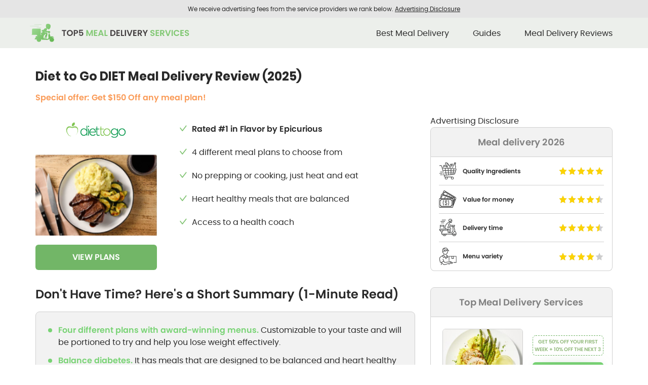

--- FILE ---
content_type: text/html; charset=UTF-8
request_url: https://top5mealdeliveryservices.com/diettogo/
body_size: 15961
content:
<!doctype html>
<html lang="en-US"                        >
<head>
  
  <meta charset="utf-8">
  <meta http-equiv="x-ua-compatible" content="ie=edge">
  <meta name="viewport" content="width=device-width, initial-scale=1, shrink-to-fit=no">

        
  <meta name='robots' content='index, follow, max-image-preview:large, max-snippet:-1, max-video-preview:-1' />
	<style>img:is([sizes="auto" i], [sizes^="auto," i]) { contain-intrinsic-size: 3000px 1500px }</style>
	
	<!-- This site is optimized with the Yoast SEO plugin v26.2 - https://yoast.com/wordpress/plugins/seo/ -->
	<title>Diet to Go DIET - Top 5 Meal Delivery Services</title>
	<link rel="canonical" href="https://top5mealdeliveryservices.com/diettogo/" />
	<meta property="og:locale" content="en_US" />
	<meta property="og:type" content="article" />
	<meta property="og:title" content="Diet to Go DIET - Top 5 Meal Delivery Services" />
	<meta property="og:url" content="https://top5mealdeliveryservices.com/diettogo/" />
	<meta property="og:site_name" content="Top 5 Meal Delivery Services" />
	<meta property="article:published_time" content="2019-03-26T00:06:57+00:00" />
	<meta property="article:modified_time" content="2023-06-14T12:20:51+00:00" />
	<meta property="og:image" content="https://top5mealdeliveryservices.com/app/uploads/2014_logo1-e1555463469976.png" />
	<meta property="og:image:width" content="222" />
	<meta property="og:image:height" content="117" />
	<meta property="og:image:type" content="image/png" />
	<meta name="author" content="olga-priadka" />
	<meta name="twitter:card" content="summary_large_image" />
	<meta name="twitter:label1" content="Written by" />
	<meta name="twitter:data1" content="olga-priadka" />
	<script type="application/ld+json" class="yoast-schema-graph">{"@context":"https://schema.org","@graph":[{"@type":"Article","@id":"https://top5mealdeliveryservices.com/diettogo/#article","isPartOf":{"@id":"https://top5mealdeliveryservices.com/diettogo/"},"author":{"name":"olga-priadka","@id":"https://top5mealdeliveryservices.com/#/schema/person/3eeca32ecb83d58e95e9f3e18ecc9cca"},"headline":"Diet to Go DIET","datePublished":"2019-03-26T00:06:57+00:00","dateModified":"2023-06-14T12:20:51+00:00","mainEntityOfPage":{"@id":"https://top5mealdeliveryservices.com/diettogo/"},"wordCount":4,"publisher":{"@id":"https://top5mealdeliveryservices.com/#organization"},"image":{"@id":"https://top5mealdeliveryservices.com/diettogo/#primaryimage"},"thumbnailUrl":"https://top5mealdeliveryservices.com/app/uploads/2014_logo1-e1555463469976.png","inLanguage":"en-US"},{"@type":"WebPage","@id":"https://top5mealdeliveryservices.com/diettogo/","url":"https://top5mealdeliveryservices.com/diettogo/","name":"Diet to Go DIET - Top 5 Meal Delivery Services","isPartOf":{"@id":"https://top5mealdeliveryservices.com/#website"},"primaryImageOfPage":{"@id":"https://top5mealdeliveryservices.com/diettogo/#primaryimage"},"image":{"@id":"https://top5mealdeliveryservices.com/diettogo/#primaryimage"},"thumbnailUrl":"https://top5mealdeliveryservices.com/app/uploads/2014_logo1-e1555463469976.png","datePublished":"2019-03-26T00:06:57+00:00","dateModified":"2023-06-14T12:20:51+00:00","breadcrumb":{"@id":"https://top5mealdeliveryservices.com/diettogo/#breadcrumb"},"inLanguage":"en-US","potentialAction":[{"@type":"ReadAction","target":["https://top5mealdeliveryservices.com/diettogo/"]}]},{"@type":"ImageObject","inLanguage":"en-US","@id":"https://top5mealdeliveryservices.com/diettogo/#primaryimage","url":"https://top5mealdeliveryservices.com/app/uploads/2014_logo1-e1555463469976.png","contentUrl":"https://top5mealdeliveryservices.com/app/uploads/2014_logo1-e1555463469976.png","width":222,"height":117},{"@type":"BreadcrumbList","@id":"https://top5mealdeliveryservices.com/diettogo/#breadcrumb","itemListElement":[{"@type":"ListItem","position":1,"name":"Home","item":"https://top5mealdeliveryservices.com/"},{"@type":"ListItem","position":2,"name":"Diet to Go"}]},{"@type":"WebSite","@id":"https://top5mealdeliveryservices.com/#website","url":"https://top5mealdeliveryservices.com/","name":"Top 5 Meal Delivery Services","description":"","publisher":{"@id":"https://top5mealdeliveryservices.com/#organization"},"potentialAction":[{"@type":"SearchAction","target":{"@type":"EntryPoint","urlTemplate":"https://top5mealdeliveryservices.com/?s={search_term_string}"},"query-input":{"@type":"PropertyValueSpecification","valueRequired":true,"valueName":"search_term_string"}}],"inLanguage":"en-US"},{"@type":"Organization","@id":"https://top5mealdeliveryservices.com/#organization","name":"Top 5 Meal Delivery Services","url":"https://top5mealdeliveryservices.com/","logo":{"@type":"ImageObject","inLanguage":"en-US","@id":"https://top5mealdeliveryservices.com/#/schema/logo/image/","url":"https://top5mealdeliveryservices.com/app/uploads/meal_logo.svg","contentUrl":"https://top5mealdeliveryservices.com/app/uploads/meal_logo.svg","caption":"Top 5 Meal Delivery Services"},"image":{"@id":"https://top5mealdeliveryservices.com/#/schema/logo/image/"}},{"@type":"Person","@id":"https://top5mealdeliveryservices.com/#/schema/person/3eeca32ecb83d58e95e9f3e18ecc9cca","name":"olga-priadka","url":"https://top5mealdeliveryservices.com/author/olga-priadka/"}]}</script>
	<!-- / Yoast SEO plugin. -->



<link rel='stylesheet' id='sage/main.css-css' href='https://top5mealdeliveryservices.com/app/themes/wzc/dist/styles/meal-flat.css' type='text/css' media='all' />
<style id='rocket-lazyload-inline-css' type='text/css'>
.rll-youtube-player{position:relative;padding-bottom:56.23%;height:0;overflow:hidden;max-width:100%;}.rll-youtube-player:focus-within{outline: 2px solid currentColor;outline-offset: 5px;}.rll-youtube-player iframe{position:absolute;top:0;left:0;width:100%;height:100%;z-index:100;background:0 0}.rll-youtube-player img{bottom:0;display:block;left:0;margin:auto;max-width:100%;width:100%;position:absolute;right:0;top:0;border:none;height:auto;-webkit-transition:.4s all;-moz-transition:.4s all;transition:.4s all}.rll-youtube-player img:hover{-webkit-filter:brightness(75%)}.rll-youtube-player .play{height:100%;width:100%;left:0;top:0;position:absolute;background:url(https://top5mealdeliveryservices.com/app/plugins/wp-rocket/assets/img/youtube.png) no-repeat center;background-color: transparent !important;cursor:pointer;border:none;}
</style>
<script type="text/javascript" id="custom-js-js-extra">
/* <![CDATA[ */
var directory_uri = {"stylesheet_directory_uri":"https:\/\/top5mealdeliveryservices.com\/app\/themes\/wzc"};
/* ]]> */
</script>
<link rel="alternate" title="oEmbed (JSON)" type="application/json+oembed" href="https://top5mealdeliveryservices.com/wp-json/oembed/1.0/embed?url=https%3A%2F%2Ftop5mealdeliveryservices.com%2Fdiettogo%2F" />
<link rel="alternate" title="oEmbed (XML)" type="text/xml+oembed" href="https://top5mealdeliveryservices.com/wp-json/oembed/1.0/embed?url=https%3A%2F%2Ftop5mealdeliveryservices.com%2Fdiettogo%2F&#038;format=xml" />
<script type="text/javascript">window.wp_data = {"ajax_url":"https:\/\/top5mealdeliveryservices.com\/wp\/wp-admin\/admin-ajax.php"};</script><link rel="icon" href="https://top5mealdeliveryservices.com/app/uploads/cropped-favicon-32x32.png" sizes="32x32" />
<link rel="icon" href="https://top5mealdeliveryservices.com/app/uploads/cropped-favicon-192x192.png" sizes="192x192" />
<link rel="apple-touch-icon" href="https://top5mealdeliveryservices.com/app/uploads/cropped-favicon-180x180.png" />
<meta name="msapplication-TileImage" content="https://top5mealdeliveryservices.com/app/uploads/cropped-favicon-270x270.png" />
<style>.table__item-title,.post__content h1:before,.post__content h2:before,.post__content h3:before,.post__content h4:before,.post__content h5:before,.post__content h6:before,.popup,.popup__video,.contact input:not([type=submit]):focus,.contact textarea:focus,.table__item-title,.table__video-link:before,.table__item-logo-wrap{border-color:#11b148}.table__video-link:after,.read-more-next__accent strong:after{border-left-color:#11b148}.btn_amazon.btn_amazon.btn_amazon.btn_amazon,.post__menu-link:before,.widget__title:after,.sscore__line-graph,.posts-grid-heading__label,.read-more-next__accent strong{background-color:#11b148}.title_main,.links__link,.post__content h1:before,.post__content h2:before,.post__content h3:before,.post__content h4:before,.post__content h5:before,.post__content h6:before,.popup__content a,.hero__title,.table__video-link,.table__video-link:hover,.table__shops-link a span,.score__pros-title,.score__pros .score__item:before,.footer__botmenu a,.widget__author-contact,.widget__authors .widget__title,.newtable__link,.post__content a,.loan__title,.loan__form .wpcf7-response-output,.loan__thanks-title,.table__tags-links a,.highlight-style .title_big,.desktop-vpn-new .hero__subtitle,.hero--vpn-mobile-style .hero__text .hero__title,.mobile-clean-style--meal.mobile-light-style .post__content h3{color:#11b148}@media screen and (max-width:768px){.mobile-vpn-site .hero__subtitle{color:#11b148}.desktop-dating-alternative .table tbody tr:first-child{border-color:#11b148}}.sscore,.sscore__line-graph,.table__tags-links a,.highlight-style .title_bordered,.highlight-style .widget__title,.highlight-style .container.container_mb .title{border-color:#11b148}.loan__form input:not([type="checkbox"]):focus{box-shadow:0 0 0 1px #11b148}.loan__inner{border-top-color:#11b148}.table tbody tr:hover .table__item-logo-wrap,.table tbody tr:hover .table__item-title{border-color:#11b148}.triangle-style .table tbody tr:first-child .table__item-title:before,.triangle-style .table tbody tr:hover .table__item-title:before{border-left-color:#348e64}.article-video__link:before{border-left-color:#11b148}.article-video__link:hover:before,.read-more-next:hover .read-more-next__accent strong:after{border-left-color:#348e64}.score__cons-title,.score__cons .score__item:before{color:#11b148}.desktop-dating-alternative .hamburger:not(.hamburger_opened) .hamburger__btn,.desktop-dating-alternative .hamburger__btn:after,.desktop-dating-alternative .hamburger__btn:before,.table__badge--type4 .table__badge-custom,.best-offers-item .btn:hover,.btn,.popup__form .wpcf7-form input[type=submit],.contact .wpcf7-submit,.badge__horziontal,.sscore__link,.score__score-top,.score__line-graph span,.table__dynamic-tooltip,.table__dynamic-tooltip:after,.hero__item i,.hero__video-nav-btn--mute:after,.mobile-clean-style--meal.mobile-light-style table.table tbody tr:first-child .btn{background-color:#11b148}.desktop-dating-alternative .nav__menu li a,.desktop-dating-alternative .table__underbtntext,.table__underbtntext-link:hover{color:#11b148}.table__features-item svg path,.hero__video-nav-btn svg path,.article-product__features svg path,.score-box .table__features-item svg path{fill:#11b148}.hero__video-nav-btn--play:not(.is-active):before{border-left-color:#11b148}.hero__video-nav-btn--play.is-active:before{border-color:#11b148}.badge__horziontal:after,.badge__horziontal:before{border-color:#11b148 transparent transparent}.triangle-style .table__features-item svg path,.triangle-style .hero__item svg path{fill:#348e64}.article-button__text,.table__features-deal-main{color:#11b148}.mobile-light-style .table__underbtntext,.mobile-light-style-meal .table__underbtntext{color:#11b148!important}.table__features-deal-disclaimer .tooltip,.table__features-deal-disclaimer .tooltip-blank{border-color:#11b148}.table__features-deal-disclaimer svg path{fill:#11b148}.article-button:hover .article-button__text{color:#348e64}.article-button:hover .btn{background-color:#348e64}.button{background-color:#0d871f}.button:active,.button:hover{color:#0d871f}.badge__diagonal span{background-color:#916dde}.badge__diagonal span:after,.badge__diagonal span:before{border-left-color:#582abb;border-top-color:#582abb}.badge__diagonal span:after{border-right-color:#582abb;border-left-color:transparent;border-top-color:#582abb}.table_loaded tbody tr:first-child,.table-additional-title{border:3px solid #e57a00}@-moz-document url-prefix(){.table_loaded:not(.table--first-row-default) tbody tr:first-child{border:none;box-shadow:inset 0 0 0 3px #e57a00;position:relative;z-index:1}.desktop-vpn-new .table_loaded:not(.table--first-row-default) tbody tr:first-child,.mobile-vpn-site .table_loaded:not(.table--first-row-default) tbody tr:first-child{box-shadow:inset 0 0 0 3px #f8b64c}}.table__item-num{background-image:linear-gradient(to top,#e57a00 0,#f49c38 100%)}.desktop-wine .table .table__score-title,.desktop-wine .table tbody tr:not(:first-child) .table__item-num,.mobile-clean-style--meal tr:not(:first-child) .table__item-num{border-color:#11b148;color:#11b148}.table tbody tr .table__item-title{border-color:#e57a00}.table tbody tr:first-child .table__item-num,.table tbody tr:hover .table__item-num,.table--alternative-mob-view--dating tbody tr .table__item-num{background-image:linear-gradient(to top,#11b148 0,#11b148 100%)}.table_products .table__item-num,.table.table_products tbody tr:first-child .table__item-num,.table.table_products tbody tr:hover .table__item-num{background:#11b148}.table tbody tr:hover .table__item-title,.table tbody tr:first-child .table__item-title{border-color:#11b148}.btn:hover,.global-dating-v3 tr:hover .btn,.popup__form .wpcf7-form input[type=submit]:hover,.read-more-next:hover .read-more-next__accent strong,.posts-grid-heading__label:hover{background-color:#348e64}.table__tags-links a:hover{color:#348e64;border-color:#348e64}.btn:active,.popup__form .wpcf7-form input[type=submit]:active{background-color:#11b148}body,input,textarea,.button:active,.button:hover,.title__link,:not(body).tag,.links:after,.table,.table tbody tr,.table__item-title,.table__popup,.table__item-title_large.table__item-title_large.table__item-title_large:after,.table__item-logo-wrap,.sscore__line-graph span,.notify,.footer__bottom{background-color:#ffffff}.sscore__line-graph:after{background-image:linear-gradient(to right,#ffffff 0,transparent 100%)}.table__popup:after{border-left:25px solid #ffffff}:not(body).tag a:hover,.table__item-num,.sscore__link,.btn:hover,.popup__form .wpcf7-form input[type=submit]:hover,.nav__menu li,.ipinfo,.button,.btn,.popup__form .wpcf7-form input[type=submit],.badge__diagonal span,.badge__regular,.header-cart__link{color:#ffffff}.btn_amazon.btn_amazon.btn_amazon.btn_amazon svg path{fill:#ffffff}.btn_amazon.btn_amazon.btn_amazon.btn_amazon:after{border-color:#ffffff}@media screen and (min-width:1024px){.hero_nomargin .hero__image:after,.hero_nomargin .hero__image:before{background-image:linear-gradient(to right,#ffffff 0,transparent 100%)}.hero_nomargin .hero__image:after{content:'';right:0;left:auto;background-image:linear-gradient(to left,#ffffff 0,transparent 100%)}}.footer__top,.footer__disclaimer,.post__menu-item:nth-child(2n),.bgc,.table__popup_close,.article-product__table-row{background-color:#f5f5f5}.popup__close--text:hover{color:#11b148}.header,.header__main,.header .sub-menu li,.header-cart__info{background-color:rgba(17,177,72,1)}@media screen and (max-width:1024px){.header__inner{background-color:rgba(17,177,72,1)}}.nav__menu li,.header__topline-text,.header-cart__info{color:#000000}.header__topline-close:after,.header__topline-close:before{background-color:#000000}.header-cart__link svg path{fill:#000000}@media screen and (max-width:1024px){.nav__menu li.current-menu-item a,.nav__menu a:hover{background-color:#000000;color:#11b148}.nav__menu a{border-color:#000000}}.nav__menu.nav__menu li:after,.hamburger__btn::after,.hamburger__btn,.hamburger__btn::before{background-color:#000000}.table__info,.table.table--alternative-mob-view--dating tr td.table__col-features .table__info{color:#43c55f;border-color:#43c55f}.table_products .table__deal-price,.table__col-deal>.amount,.table__col-deal>ins,.table_products .table__deal-from{color:#43c55f}.table__deal-info--low{color:#11b148;border-color:#11b148}.table__deal-info--instock{color:#43c55f;border-color:#43c55f}.table__col-links-list-item svg path{fill:#11b148}.triangle-style .table__info{color:#348e64;background-color:#43c55f}.hero__subtitle_big{color:#11b148}.footer__disclaimer{border-top:1px solid #adadad}.footer__disclaimer-text{color:#adadad}.footer__cookie .footer__disclaimer-text,.footer__cookie .footer__disclaimer-text a,.footer__cookie-decline-text,.footer__cookie-decline-text a{color:#000000}.footer__cookie{background-color:#253e21}.footer__cookie .popup__close,.footer__cookie .popup__decline{color:#000000}.footer__cookie .popup__close:before,.footer__cookie .popup__close:after{background-color:#253e21}.btn--offered,.offered-title .title_ribbon--main{background-color:#bb051f}.btn--offered:hover{background-color:#900317}.title_ribbon svg path{fill:#900317}.footer__cookie .popup__close,.footer__cookie .popup__decline{background-color:#ffffff}@media screen and (max-width:600px){.footer__cookie .popup__close,.footer__cookie .popup__decline{background-color:#898989}.mobile-light-background.page-background tbody tr:first-child td.table__col-score .table__score-title,.mobile-light-background-b.page-background tbody tr:first-child td.table__col-score .table__score-title{color:#11b148}}.back-to-top__btn,.header-cart__counter{background-color:#11b148}.header__topline{background-color:#464646}.footer__inner,.footer{background-color:transparent}.footer__text,.footer__menu,.footer__inner .title_main{color:#000000}.footer__inner .footer__content--logo svg path,.footer__inner .footer__content--logo svg polygon{fill:#000000}.header-cart__counter,.woocommerce div.product form.cart .button,.related.products .button,.woocommerce span.onsale,.woocommerce a.button,.woocommerce a.button.alt,.woocommerce button.button.alt:not([disabled]),.woocommerce button.button:not([disabled]),body.woocommerce a.added_to_cart:hover,.woocommerce .coupon button[type=submit].button:hover,.remove_from_cart_button,.woocommerce #respond input#submit,.woocommerce .cross-sells .price,.woocommerce .cross-sells .cs-info-popup .price .price-btn--add,.woocommerce .cross-sells .cs-info-popup .price>.woocommerce-Price-amount,.woocommerce .cross-sells .cs-info-popup .price>ins{background-color:#11b148}.woocommerce-message:before,.woocommerce .coupon button[type=submit].button,.header ul.woocommerce-mini-cart a:hover,.footer__privacy-item__title,#review_form a{color:#11b148}.header ul.woocommerce-mini-cart li.woocommerce-mini-cart-item a.remove:hover,.woocommerce .cross-sells .cs-info-popup .mfp-close:hover{color:#11b148!important}.woocommerce .coupon button[type=submit].button,.woocommerce .cross-sells .slick-arrow:before,.woocommerce-page .cs-popup .slick-arrow:before,.woocommerce .cross-sells .cs-info-popup .woocommerce-LoopProduct-link{border-color:#11b148}.woocommerce div.product p.price ins .woocommerce-Price-amount,.woocommerce .product span.price ins .woocommerce-Price-amount,.woocommerce .product p.price>.woocommerce-Price-amount,.woocommerce div.product p.price,.woocommerce ul.products li.product .price{color:#43c55f}.footer-popup.popup-dating .popup-wrapper .popup__inner .title strong{color:#11b148}.footer-popup.popup-dating .popup-wrapper .popup__inner .btn{background-color:#11b148}.footer-popup.popup-dating .popup-wrapper .popup__inner .btn:after{background:rgba(201,32,48,0.3)}</style>		<style type="text/css" id="wp-custom-css">
			@media (max-width: 767px) {
	.hero__subtitle[data-mob-text]:before {
		content: attr(data-mob-text);
		color: #fff;
	}

	.hero__subtitle[data-mob-text] #hero-h2 {
			display: none;
	}
}

.is-test .chart-with-widgets .title {
	margin: 0 !important;
}

@media (min-width: 768px) {
	.chart-row:first-child .chart-col img {
		max-width: 100%;
    height: 44px;
	}
}

.lineview-badge-text {
	flex-shrink: 0;
}
		</style>
		<noscript><style id="rocket-lazyload-nojs-css">.rll-youtube-player, [data-lazy-src]{display:none !important;}</style></noscript></head>


<body
  class="wp-singular post-template-default single single-post postid-3094 single-format-standard wp-custom-logo wp-theme-wzcresources wp-child-theme-wzcresources brandlinks-ab diettogo fbq-send-product-click has-a-disclosure-page-top-desktop has-a-disclosure-page-top-mobile has-a-disclosure-top global-mealdeliveryservices  sidebar-"
  style=""
     data-tfa-id="1185519"      data-pageslug="diettogo"       

     data-send-fbq-view-content=true         >




<header
  class="header  header_ipinfo-hidden default  header-has-menu"
  data-display="country"
        >
  <div class="a-disclosure-page-top-desktop a-disclosure-page-top-mobile a-disclosure-top">
    <div class="a-disclosure"
         id="a-disclosure-id-1"
          data-inherited=1
          data-backend=1
         data-type="page-top"
         data-type-mobile="page-top"
         data-only-countries="">
              <h3 class="a-disclosure__title" data-mob-text="We receive advertising fees from the service providers we rank below.  ">
          <span class="a-disclosure__title__text">We receive advertising fees from the service providers we rank below.  </span>
                  </h3>
                  <span class="tooltip"
            id="a-disclosure-tooltip-id-1"
            title="&lt;p class=&quot;p1&quot;&gt;&lt;em&gt;This site is offered for use free of charge, and provides online resources and informative content regarding various products and offers, as well as comparison charts. &lt;/em&gt;&lt;em&gt;We receive compensation from the services providers and operators featured, compared and reviewed on this site. The compensation we receive impacts the ranking, and scoring (in the event assigned by us). &lt;/em&gt;&lt;em&gt;The scoring is determined by us, according to our sole discretion and internal considerations. We may take additional factors in consideration while ranking and assigning a score, such as the service provider’s reputation and popularity, the offer’s features and the conversion rate, all, as detailed in our&lt;a href=&quot;https://top5mealdeliveryservices.com/how-we-rate/&quot;&gt; &lt;u&gt;How we Rate&lt;/u&gt;&lt;/a&gt; page. &lt;/em&gt;&lt;em&gt;This site and the content and information we make available are provided “as-is” and shall not be considered as an endorsement. We make efforts to keep the information we provide, including with regards to an applicable offer’s features and terms, up to date and accurate, however, as we provide you with the information we receive from the applicable services providers, we cannot be responsible for any inaccuracies, and the terms are subject to change at any time. Further, we do not include, review or compare all service providers and offers in the market. Your use of this site is subject to our &lt;a href=&quot;https://top5mealdeliveryservices.com/terms-of-use/&quot;&gt;&lt;u&gt;Terms of Use.&lt;/u&gt;&lt;/a&gt;&lt;/em&gt;&lt;/p&gt;"
            data-promo="advertiser"
            data-mob-link-text="Advertising Disclosure">
        Advertising Disclosure
      </span>
          </div>
  </div>

  
  
  
    <div class="container header__container header__main"
       style="">
                <a href="/"
         class="branding    branding--with-additional">
                  <span class="branding__logo branding__logo--additional">
            <img width="254" height="35" src="data:image/svg+xml,%3Csvg%20xmlns='http://www.w3.org/2000/svg'%20viewBox='0%200%20254%2035'%3E%3C/svg%3E" alt="" data-lazy-src="https://top5mealdeliveryservices.com/app/uploads/mealdelivery_254x35.svg"><noscript><img width="254" height="35" src="https://top5mealdeliveryservices.com/app/uploads/mealdelivery_254x35.svg" alt=""></noscript>
          </span>
                <span class="branding__logo branding__logo--main">
          <img width="345" height="39" src="https://top5mealdeliveryservices.com/app/uploads/meal_logo.svg" alt="meal_logo" title="meal_logo">
        </span>
              </a>
    
    
    <div class="header__inner ">
      
            
      <nav class="nav"><ul id="menu-primary-1" class="nav__menu"><li class="menu-item menu-item-type-custom menu-item-object-custom menu-item-22809"><a href="https://top5mealdeliveryservices.com/compare/">Best Meal Delivery</a></li>
<li class="menu-item menu-item-type-custom menu-item-object-custom menu-item-has-children menu-item-26272"><a href="https://top5mealdeliveryservices.com/meal-guides/">Guides</a>
<ul class="sub-menu">
	<li class="menu-item menu-item-type-custom menu-item-object-custom menu-item-46053"><a href="https://top5mealdeliveryservices.com/meal-guides/types-of-meal-delivery-services/">Types Of Meal Delivery Services</a></li>
	<li class="menu-item menu-item-type-custom menu-item-object-custom menu-item-46054"><a href="https://top5mealdeliveryservices.com/meal-guides/pros-of-meal-kits/">Are Meal Kits Good For You?</a></li>
	<li class="menu-item menu-item-type-custom menu-item-object-custom menu-item-46055"><a href="https://top5mealdeliveryservices.com/meal-guides/how-do-meal-kit-plans-work/">How Do Meal Kit Plans Work?</a></li>
</ul>
</li>
<li class="menu-item menu-item-type-custom menu-item-object-custom menu-item-has-children menu-item-22986"><a href="https://top5mealdeliveryservices.com/reviews">Meal Delivery Reviews</a>
<ul class="sub-menu">
	<li class="menu-item menu-item-type-post_type menu-item-object-post menu-item-46035"><a href="https://top5mealdeliveryservices.com/home-chef/">Home Chef</a></li>
	<li class="menu-item menu-item-type-post_type menu-item-object-post menu-item-48042"><a href="https://top5mealdeliveryservices.com/cookunity/">CookUnity</a></li>
	<li class="menu-item menu-item-type-post_type menu-item-object-post menu-item-48045"><a href="https://top5mealdeliveryservices.com/martha-and-marley/">Martha and Marley Spoon US</a></li>
	<li class="menu-item menu-item-type-post_type menu-item-object-post menu-item-48043"><a href="https://top5mealdeliveryservices.com/eat-clean/">Eat Clean</a></li>
	<li class="menu-item menu-item-type-post_type menu-item-object-post menu-item-48044"><a href="https://top5mealdeliveryservices.com/tempo/">Tempo</a></li>
</ul>
</li>
</ul></nav>
                        
              <div class="header__copy">
          © 2015-2026. Top5mealdeliveryservices.com. All rights reserved.
        </div>
          </div>
    <div class="header__inner_background"></div>
        <div class="header__right">
              <div class="hamburger">
          <span class="hamburger__btn"></span>
                            </div>
          </div>

  </div>
</header>

<div class="content wp-singular post-template-default single single-post postid-3094 single-format-standard wp-custom-logo wp-theme-wzcresources wp-child-theme-wzcresources brandlinks-ab diettogo fbq-send-product-click has-a-disclosure-page-top-desktop has-a-disclosure-page-top-mobile has-a-disclosure-top global-mealdeliveryservices  sidebar-">
  
      <div class="container global-product-title-container">
      <h1 class="global-product-title">
        <strong>
          Diet to Go DIET
          <span>Meal Delivery Review (2025)</span>
        </strong>
      </h1>
              <div class="global-product-title-offer">
          <span class="special-offer-text">Special offer: </span>
          ﻿Get $150 Off any meal plan!
        </div>
          </div>
  

          
    
    
    <div class="container post">
      <main class="post__main">
        
        
        <div class="gallery-product-container">
  <div class="gallery-product-product-container">
    <div class="gallery-product-product-logo">
      <img width="222" height="117" src="data:image/svg+xml,%3Csvg%20xmlns='http://www.w3.org/2000/svg'%20viewBox='0%200%20222%20117'%3E%3C/svg%3E"
           alt="DietoToGo" data-lazy-src="https://top5mealdeliveryservices.com/app/uploads/2014_logo1-e1555463469976.png"><noscript><img width="222" height="117" src="https://top5mealdeliveryservices.com/app/uploads/2014_logo1-e1555463469976.png"
           alt="DietoToGo"></noscript>
    </div>

    <div class="gallery-product-product-images-container use-lightbox">
              <div class="gallery-product-gallery-item">
          <img width="218" height="145" src="data:image/svg+xml,%3Csvg%20xmlns='http://www.w3.org/2000/svg'%20viewBox='0%200%20218%20145'%3E%3C/svg%3E" alt="homechef" data-lazy-src="https://top5mealdeliveryservices.com/app/uploads/homechef-2.jpg"><noscript><img width="218" height="145" src="https://top5mealdeliveryservices.com/app/uploads/homechef-2.jpg" alt="homechef"></noscript>
        </div>
          </div>
          <a class="gallery-product-offer"
         target="_blank"
         href="https://top5mealdeliveryservices.com/go/?product=diettogo&promo=coupon&pid=3094&product_id=3094&btnName=GalleryVisitSite"
         data-dynamic-url="https://top5mealdeliveryservices.com/go/?product=diettogo&promo=coupon&pid=3094&product_id=3094&btnName=GalleryVisitSite"
         data-product-id="3094"
         data-trackthis-dynamic>
        ﻿Get $150 Off any meal plan!
      </a>
        <a class="gallery-product-btn"
       target="_blank"
       href="https://top5mealdeliveryservices.com/go/?product=diettogo&pid=3094&product_id=3094&btnName=GalleryProduct"
       data-dynamic-url="https://top5mealdeliveryservices.com/go/?product=diettogo&pid=3094&product_id=3094&btnName=GalleryProduct"
       data-product-id="3094"
       data-trackthis-dynamic
       data-cta-text="GalleryProduct">
      VIEW PLANS
    </a>
  </div>

  <div class="gallery-product-features-container">
    <ul class="gallery-product-features-holder">
              <li class="gallery-product-feature-item">
          <span class="gallery-product-feature-icon">
            <img width="14" height="13"
              src="data:image/svg+xml,%3Csvg%20xmlns='http://www.w3.org/2000/svg'%20viewBox='0%200%2014%2013'%3E%3C/svg%3E"
              alt="Vector" data-lazy-src="https://top5mealdeliveryservices.com/app/uploads/Vector.svg"><noscript><img width="14" height="13"
              src="https://top5mealdeliveryservices.com/app/uploads/Vector.svg"
              alt="Vector"></noscript>
          </span>
          <span class="gallery-product-feature-text">Rated #1 in Flavor by Epicurious</span>
        </li>
              <li class="gallery-product-feature-item">
          <span class="gallery-product-feature-icon">
            <img width="14" height="13"
              src="data:image/svg+xml,%3Csvg%20xmlns='http://www.w3.org/2000/svg'%20viewBox='0%200%2014%2013'%3E%3C/svg%3E"
              alt="Vector" data-lazy-src="https://top5mealdeliveryservices.com/app/uploads/Vector.svg"><noscript><img width="14" height="13"
              src="https://top5mealdeliveryservices.com/app/uploads/Vector.svg"
              alt="Vector"></noscript>
          </span>
          <span class="gallery-product-feature-text">4 different meal plans to choose from</span>
        </li>
              <li class="gallery-product-feature-item">
          <span class="gallery-product-feature-icon">
            <img width="14" height="13"
              src="data:image/svg+xml,%3Csvg%20xmlns='http://www.w3.org/2000/svg'%20viewBox='0%200%2014%2013'%3E%3C/svg%3E"
              alt="Vector" data-lazy-src="https://top5mealdeliveryservices.com/app/uploads/Vector.svg"><noscript><img width="14" height="13"
              src="https://top5mealdeliveryservices.com/app/uploads/Vector.svg"
              alt="Vector"></noscript>
          </span>
          <span class="gallery-product-feature-text">No prepping or cooking, just heat and eat</span>
        </li>
              <li class="gallery-product-feature-item">
          <span class="gallery-product-feature-icon">
            <img width="14" height="13"
              src="data:image/svg+xml,%3Csvg%20xmlns='http://www.w3.org/2000/svg'%20viewBox='0%200%2014%2013'%3E%3C/svg%3E"
              alt="Vector" data-lazy-src="https://top5mealdeliveryservices.com/app/uploads/Vector.svg"><noscript><img width="14" height="13"
              src="https://top5mealdeliveryservices.com/app/uploads/Vector.svg"
              alt="Vector"></noscript>
          </span>
          <span class="gallery-product-feature-text">Heart healthy meals that are balanced</span>
        </li>
              <li class="gallery-product-feature-item">
          <span class="gallery-product-feature-icon">
            <img width="14" height="13"
              src="data:image/svg+xml,%3Csvg%20xmlns='http://www.w3.org/2000/svg'%20viewBox='0%200%2014%2013'%3E%3C/svg%3E"
              alt="Vector" data-lazy-src="https://top5mealdeliveryservices.com/app/uploads/Vector.svg"><noscript><img width="14" height="13"
              src="https://top5mealdeliveryservices.com/app/uploads/Vector.svg"
              alt="Vector"></noscript>
          </span>
          <span class="gallery-product-feature-text">Access to a health coach</span>
        </li>
          </ul>
  </div>
</div>

      <div class="ap article-product-v2" >
                      <div class="ap-summary-title">Don&#039;t Have Time? Here&#039;s a Short Summary (1-Minute Read)</div>
              <div class="ap-summary-content"><ul>
<li><strong>Four different plans with award-winning menus. </strong>Customizable to your taste and will be portioned to try and help you lose weight effectively.</li>
<li><strong>Balance diabetes.</strong> It has meals that are designed to be balanced and heart healthy but also manage your blood sugar and help you lose weight.</li>
<li><strong>Vegetarian Plan.</strong> This delicious menu will include plenty of delicious plant-based meals to try and help you lose weight, and live healthily.</li>
<li><strong>Access to a health coach</strong>. It helps you not only take control of your eating with their delicious meals but to also make life changes so that you reach your goals even faster.</li>
</ul>
</div>
      </div>



      <div id="post-content-1" class="post__content container use-lightbox">
    <p>Diet to Go is an online weight loss delivery system that isn’t available everywhere but if you are in their area, you can choose to have the food shipped to you or pick it up at a local health club. They are a bit cheaper than the competition but is that because the meals are subpar? Let’s review what Diet to Go has to offer.</p>

  </div>
  
  
  

      <div class="post-widget-container desktophidden mobilehidden widget-container-type-main">
      <div class="widget">
        <div class="widget__title" >Meal delivery 2026</div>
        <div class="widget__checklist">
      <ul class="widget__checklist-list">
                            <li class="widget__checklist-item">
            <span class="widget__checklist-icon-box">
                                                                  <img width="36" height="36" src="data:image/svg+xml,%3Csvg%20xmlns='http://www.w3.org/2000/svg'%20viewBox='0%200%2036%2036'%3E%3C/svg%3E" alt="Frame (1)" data-lazy-src="https://top5mealdeliveryservices.com/app/uploads/Frame-1.svg"><noscript><img width="36" height="36" src="https://top5mealdeliveryservices.com/app/uploads/Frame-1.svg" alt="Frame (1)"></noscript>
                                                  <span>Quality Ingredients</span>
                            </span>                          <div class="rate">
                <span style="width: 100%;"></span>
              </div>
                      </li>
                            <li class="widget__checklist-item">
            <span class="widget__checklist-icon-box">
                                                                  <img width="36" height="36" src="data:image/svg+xml,%3Csvg%20xmlns='http://www.w3.org/2000/svg'%20viewBox='0%200%2036%2036'%3E%3C/svg%3E" alt="Frame (2)" data-lazy-src="https://top5mealdeliveryservices.com/app/uploads/Frame-2.svg"><noscript><img width="36" height="36" src="https://top5mealdeliveryservices.com/app/uploads/Frame-2.svg" alt="Frame (2)"></noscript>
                                                  <span>Value for money</span>
                            </span>                          <div class="rate">
                <span style="width: 90%;"></span>
              </div>
                      </li>
                            <li class="widget__checklist-item">
            <span class="widget__checklist-icon-box">
                                                                  <img width="36" height="36" src="data:image/svg+xml,%3Csvg%20xmlns='http://www.w3.org/2000/svg'%20viewBox='0%200%2036%2036'%3E%3C/svg%3E" alt="Frame (3)" data-lazy-src="https://top5mealdeliveryservices.com/app/uploads/Frame-3.svg"><noscript><img width="36" height="36" src="https://top5mealdeliveryservices.com/app/uploads/Frame-3.svg" alt="Frame (3)"></noscript>
                                                  <span>Delivery time</span>
                            </span>                          <div class="rate">
                <span style="width: 90%;"></span>
              </div>
                      </li>
                            <li class="widget__checklist-item">
            <span class="widget__checklist-icon-box">
                                                                  <img width="36" height="36" src="data:image/svg+xml,%3Csvg%20xmlns='http://www.w3.org/2000/svg'%20viewBox='0%200%2036%2036'%3E%3C/svg%3E" alt="Frame (4)" data-lazy-src="https://top5mealdeliveryservices.com/app/uploads/Frame-4.svg"><noscript><img width="36" height="36" src="https://top5mealdeliveryservices.com/app/uploads/Frame-4.svg" alt="Frame (4)"></noscript>
                                                  <span>Menu variety</span>
                            </span>                          <div class="rate">
                <span style="width: 80%;"></span>
              </div>
                      </li>
              </ul>
    </div>
      </div>
  </div>

      <div class="post-widget-container desktophidden widget-container-type-child">
      <div class="widget">
        <div class="widget__title" >Meal delivery 2026</div>
        <div class="widget__checklist">
      <ul class="widget__checklist-list">
                            <li class="widget__checklist-item">
            <span class="widget__checklist-icon-box">
                                                                  <img width="36" height="36" src="data:image/svg+xml,%3Csvg%20xmlns='http://www.w3.org/2000/svg'%20viewBox='0%200%2036%2036'%3E%3C/svg%3E" alt="Frame (1)" data-lazy-src="https://top5mealdeliveryservices.com/app/uploads/Frame-1.svg"><noscript><img width="36" height="36" src="https://top5mealdeliveryservices.com/app/uploads/Frame-1.svg" alt="Frame (1)"></noscript>
                                                  <span>Quality Ingredients</span>
                            </span>                          <div class="rate">
                <span style="width: 100%;"></span>
              </div>
                      </li>
                            <li class="widget__checklist-item">
            <span class="widget__checklist-icon-box">
                                                                  <img width="36" height="36" src="data:image/svg+xml,%3Csvg%20xmlns='http://www.w3.org/2000/svg'%20viewBox='0%200%2036%2036'%3E%3C/svg%3E" alt="Frame (2)" data-lazy-src="https://top5mealdeliveryservices.com/app/uploads/Frame-2.svg"><noscript><img width="36" height="36" src="https://top5mealdeliveryservices.com/app/uploads/Frame-2.svg" alt="Frame (2)"></noscript>
                                                  <span>Value for money</span>
                            </span>                          <div class="rate">
                <span style="width: 90%;"></span>
              </div>
                      </li>
                            <li class="widget__checklist-item">
            <span class="widget__checklist-icon-box">
                                                                  <img width="36" height="36" src="data:image/svg+xml,%3Csvg%20xmlns='http://www.w3.org/2000/svg'%20viewBox='0%200%2036%2036'%3E%3C/svg%3E" alt="Frame (3)" data-lazy-src="https://top5mealdeliveryservices.com/app/uploads/Frame-3.svg"><noscript><img width="36" height="36" src="https://top5mealdeliveryservices.com/app/uploads/Frame-3.svg" alt="Frame (3)"></noscript>
                                                  <span>Delivery time</span>
                            </span>                          <div class="rate">
                <span style="width: 90%;"></span>
              </div>
                      </li>
                            <li class="widget__checklist-item">
            <span class="widget__checklist-icon-box">
                                                                  <img width="36" height="36" src="data:image/svg+xml,%3Csvg%20xmlns='http://www.w3.org/2000/svg'%20viewBox='0%200%2036%2036'%3E%3C/svg%3E" alt="Frame (4)" data-lazy-src="https://top5mealdeliveryservices.com/app/uploads/Frame-4.svg"><noscript><img width="36" height="36" src="https://top5mealdeliveryservices.com/app/uploads/Frame-4.svg" alt="Frame (4)"></noscript>
                                                  <span>Menu variety</span>
                            </span>                          <div class="rate">
                <span style="width: 80%;"></span>
              </div>
                      </li>
              </ul>
    </div>
      </div>
  </div>

      <div class="  use-lightbox">
        <ul id="post-menu" class="post__menu">
                        <li class="post__menu-item">
              <a class="post__menu-link" href="#post1"><span>#1 - Menu</span></a>
          </li>
                                      <li class="post__menu-item">
              <a class="post__menu-link" href="#post2"><span>#3- Balance Plan</span></a>
          </li>
                                      <li class="post__menu-item">
              <a class="post__menu-link" href="#post3"><span>#4 - Balance-Diabetes</span></a>
          </li>
                                      <li class="post__menu-item">
              <a class="post__menu-link" href="#post4"><span>#5 - Keto-Carb 30</span></a>
          </li>
                                      <li class="post__menu-item">
              <a class="post__menu-link" href="#post5"><span>#6 - Vegetarian Plan</span></a>
          </li>
                                      <li class="post__menu-item">
              <a class="post__menu-link" href="#post6"><span>#7 - Ease of Use</span></a>
          </li>
                                      <li class="post__menu-item">
              <a class="post__menu-link" href="#post7"><span>#8 - Price</span></a>
          </li>
                      </ul>
        
                                  <div id="post1" class="post__content ">
            <h2>#1 - Menu</h2>
            <p><img fetchpriority="high" decoding="async" class="aligncenter size-full wp-image-7630" src="data:image/svg+xml,%3Csvg%20xmlns='http://www.w3.org/2000/svg'%20viewBox='0%200%20800%20386'%3E%3C/svg%3E" alt="" width="800" height="386" data-lazy-srcset="https://top5mealdeliveryservices.com/app/uploads/diettogo1.jpg 800w, https://top5mealdeliveryservices.com/app/uploads/diettogo1-768x371.jpg 768w" data-lazy-sizes="(max-width: 800px) 100vw, 800px" data-lazy-src="https://top5mealdeliveryservices.com/app/uploads/diettogo1.jpg" /><noscript><img fetchpriority="high" decoding="async" class="aligncenter size-full wp-image-7630" src="https://top5mealdeliveryservices.com/app/uploads/diettogo1.jpg" alt="" width="800" height="386" srcset="https://top5mealdeliveryservices.com/app/uploads/diettogo1.jpg 800w, https://top5mealdeliveryservices.com/app/uploads/diettogo1-768x371.jpg 768w" sizes="(max-width: 800px) 100vw, 800px" /></noscript></p>
<p><strong>Special Deal:</strong> 10% off first week of food</p>

            <a href="#post-menu" class="post__link-anchor"><span>Back to the top</span> ↑</a>
        </div>
                                                  <div id="post2" class="post__content ">
            <h2>#3- Balance Plan</h2>
            <p>Diet to Go offers four different plans with award-winning menus for great taste and tailored to you for weight loss. Let’s take a deeper look at their plans:</p>
<p>This plan is perfect for the average consumer that wants a healthy, calorie-controlled meal plan to help them reach their weight loss goal. It would include a menu with balanced heart-healthy meals.</p>
<p>A typical meal plan would include a breakfast of blueberry pancakes with turkey sausage. Lunch would be a sofrito chicken melt and dinner would be baked salmon with pineapple salsa. This meal plan is of course, customizable to your taste and will be portioned to try and help you lose weight effectively.</p>
<p>The foods from this plan were approved by dieticians but created by chefs. It won the Epicurious award for #1 in taste against the competition.</p>

            <a href="#post-menu" class="post__link-anchor"><span>Back to the top</span> ↑</a>
        </div>
                                                  <div id="post3" class="post__content ">
            <h2>#4 - Balance-Diabetes</h2>
            <p>If you currently have diabetes or want to get out of pre-diabetes, this meal plan has received positive feedback from its users who stated they felt healthier as a result of this diet plan. It has meals that are designed to be balanced and heart healthy but also manage your blood sugar and help you lose weight.</p>
<p>This meal plan still includes very delicious food, many items are shared with the original Balance plan as only some meals aren’t ideal for those with diabetes as a result of this.</p>

            <a href="#post-menu" class="post__link-anchor"><span>Back to the top</span> ↑</a>
        </div>
                                                  <div id="post4" class="post__content ">
            <h2>#5 - Keto-Carb 30</h2>
            <p>This meal plan is based on the classic Atkins diet but also fits in with the ever-popular Keto diet. It limits the carb intake to 30 grams or less per day and is high in fat, along the guidelines of the Atkins and Keto diet protocol.</p>
<p>A typical menu would include a pork chop breakfast, chicken fontina for lunch and dinner can be something like lemon herb tilapia or beef tenderloin with brandy sauce. It can be difficult to choose healthy fats on a Keto diet. This meal plan helps with that. It is also portion controlled to help with keeping your calorie intake at acceptable levels.</p>

            <a href="#post-menu" class="post__link-anchor"><span>Back to the top</span> ↑</a>
        </div>
                                                  <div id="post5" class="post__content ">
            <h2>#6 - Vegetarian Plan</h2>
            <p>This plan is for the non-meat eaters out there. This delicious menu will include plenty of delicious plant-based meals to try and help you lose weight, and live healthily.</p>
<p>This is a balanced meal plan that helps you control your calories and includes heart healthy foods. You get plenty of protein sources in the meal plan like eggs, beans, and dairy.</p>
<p>Each plan gives you the option of original or no seafood, in case you have any allergies or you dislike eating fish. Each plan comes in a men’s version or women’s version.</p>

            <a href="#post-menu" class="post__link-anchor"><span>Back to the top</span> ↑</a>
        </div>
                                                  <div id="post6" class="post__content ">
            <h2>#7 - Ease of Use</h2>
            <p>This meal delivery service provider delivers ready to eat meals to your door. How much easier than that can it get? You can decide when you want your meals delivering. Maybe you want them during the week and not on weekends, it&#8217;s up to you. On top of this, you also get the option to skip certain weeks if you&#8217;re away from home for example.</p>
<p>DietToGo also gives you access to a health coach to help you not only take control of your eating with their delicious meals but to also make life changes so that you reach your goals even faster.</p>
<p>All you need to do is choose your desired meal plan, choose your delivery/pick up option, and wait. Deliciousness will arrive to you in less than a week’s time. If you believe what people are saying about Diet to Go and their great weight loss focus then this is a great choice for you.</p>

            <a href="#post-menu" class="post__link-anchor"><span>Back to the top</span> ↑</a>
        </div>
                                                  <div id="post7" class="post__content ">
            <h2>#8 - Price</h2>
            <p>There are many different options that will affect the price of your meal plan. First you need to make sure that your area is eligible for delivery. Then you need to choose your plan from balance, keto-carb 30, vegetarian, and balance diabetes.</p>
<p>If you choose to have the meals delivered to your door it costs $9.99 per delivery. You can choose to get meals for 5 days of the week or 7. You can choose to get 2 meals a day or 3. The more meals you get per week, the cheaper they are per meal.</p>
<p>The example meal plan chosen below consists of the balanced original plan for women for a 7-day, 3 meal a day plan. It costs $8.57 per meal and $180 per week.</p>
<p><img decoding="async" class="alignnone size-full wp-image-3103" src="data:image/svg+xml,%3Csvg%20xmlns='http://www.w3.org/2000/svg'%20viewBox='0%200%20800%20387'%3E%3C/svg%3E" alt="" width="800" height="387" data-lazy-srcset="https://top5mealdeliveryservices.com/app/uploads/diettogo2.jpg 800w, https://top5mealdeliveryservices.com/app/uploads/diettogo2-768x372.jpg 768w" data-lazy-sizes="(max-width: 800px) 100vw, 800px" data-lazy-src="https://top5mealdeliveryservices.com/app/uploads/diettogo2.jpg" /><noscript><img decoding="async" class="alignnone size-full wp-image-3103" src="https://top5mealdeliveryservices.com/app/uploads/diettogo2.jpg" alt="" width="800" height="387" srcset="https://top5mealdeliveryservices.com/app/uploads/diettogo2.jpg 800w, https://top5mealdeliveryservices.com/app/uploads/diettogo2-768x372.jpg 768w" sizes="(max-width: 800px) 100vw, 800px" /></noscript></p>

            <a href="#post-menu" class="post__link-anchor"><span>Back to the top</span> ↑</a>
        </div>
                    </div>
      <div class="global-offer-banner-container"
       style="margin-bottom:23px;"
       data-dynamic-url="https://top5mealdeliveryservices.com/go/?product=diettogo&amp;promo=bottomrev&amp;pid=3094&amp;btnName=offerBannerButton"
       data-product-id="3094"
       data-cta-text="offerBannerButton"
       data-trackthis-dynamic>
          <img class="global-offer-banner-logo"
           src="data:image/svg+xml,%3Csvg%20xmlns='http://www.w3.org/2000/svg'%20viewBox='0%200%20222%20117'%3E%3C/svg%3E"
           alt="DietoToGo"
           width="222"
           height="117" data-lazy-src="https://top5mealdeliveryservices.com/app/uploads/2014_logo1-e1555463469976.png"><noscript><img class="global-offer-banner-logo"
           src="https://top5mealdeliveryservices.com/app/uploads/2014_logo1-e1555463469976.png"
           alt="DietoToGo"
           width="222"
           height="117"></noscript>
              <div class="global-offer-banner-offer">﻿Get $150 Off any meal plan!</div>
        <a class="global-offer-banner-btn"
       target="_blank"
       href="https://top5mealdeliveryservices.com/go/?product=diettogo&amp;promo=bottomrev&amp;pid=3094&amp;btnName=offerBannerButton"

       data-dynamic-url="https://top5mealdeliveryservices.com/go/?product=diettogo&amp;promo=bottomrev&amp;pid=3094&amp;btnName=offerBannerButton"
       data-cta-text="offerBannerButton"
       data-product-id="3094"
       data-trackthis-dynamic>
      VISIT SITE
    </a>
  </div>


      <div class="ap article-product-v2" >
                  <div class="ap-features" >
        <div class="ap-features__inner">
                      <div class="ap-title ap-title--pros">PROs</div>
                                <ul class="cm-features-list cm-features-list--pros">
  
  
                  <li class="cm-features-item is-bold" >
                  <svg width="17" height="15" viewBox="0 0 17 15" fill="none" xmlns="http://www.w3.org/2000/svg"><path d="M15.7928 0.380658C15.4213 -0.126901 14.8189 -0.1269 14.4474 0.380745L6.0464 11.8614L1.62406 5.81793C1.25259 5.31028 0.650188 5.31028 0.278652 5.81793C-0.0928839 6.32557 -0.0928839 7.14879 0.278652 7.65653L5.37366 14.6192C5.55943 14.8731 5.80292 15 6.04634 15C6.28976 15 6.5333 14.873 6.71901 14.6192L15.7928 2.21926C16.1643 1.71161 16.1643 0.888389 15.7928 0.380658Z" fill="#72B667"/></svg>
        
                  <span>Rated #1 in Flavor by Epicurious</span>
              </li>
                <li class="cm-features-item" >
                  <svg width="17" height="15" viewBox="0 0 17 15" fill="none" xmlns="http://www.w3.org/2000/svg"><path d="M15.7928 0.380658C15.4213 -0.126901 14.8189 -0.1269 14.4474 0.380745L6.0464 11.8614L1.62406 5.81793C1.25259 5.31028 0.650188 5.31028 0.278652 5.81793C-0.0928839 6.32557 -0.0928839 7.14879 0.278652 7.65653L5.37366 14.6192C5.55943 14.8731 5.80292 15 6.04634 15C6.28976 15 6.5333 14.873 6.71901 14.6192L15.7928 2.21926C16.1643 1.71161 16.1643 0.888389 15.7928 0.380658Z" fill="#72B667"/></svg>
        
                  <span>Heart healthy meals that are balanced</span>
              </li>
                <li class="cm-features-item" >
                  <svg width="17" height="15" viewBox="0 0 17 15" fill="none" xmlns="http://www.w3.org/2000/svg"><path d="M15.7928 0.380658C15.4213 -0.126901 14.8189 -0.1269 14.4474 0.380745L6.0464 11.8614L1.62406 5.81793C1.25259 5.31028 0.650188 5.31028 0.278652 5.81793C-0.0928839 6.32557 -0.0928839 7.14879 0.278652 7.65653L5.37366 14.6192C5.55943 14.8731 5.80292 15 6.04634 15C6.28976 15 6.5333 14.873 6.71901 14.6192L15.7928 2.21926C16.1643 1.71161 16.1643 0.888389 15.7928 0.380658Z" fill="#72B667"/></svg>
        
                  <span>4 different meal plans to choose from</span>
              </li>
                <li class="cm-features-item" >
                  <svg width="17" height="15" viewBox="0 0 17 15" fill="none" xmlns="http://www.w3.org/2000/svg"><path d="M15.7928 0.380658C15.4213 -0.126901 14.8189 -0.1269 14.4474 0.380745L6.0464 11.8614L1.62406 5.81793C1.25259 5.31028 0.650188 5.31028 0.278652 5.81793C-0.0928839 6.32557 -0.0928839 7.14879 0.278652 7.65653L5.37366 14.6192C5.55943 14.8731 5.80292 15 6.04634 15C6.28976 15 6.5333 14.873 6.71901 14.6192L15.7928 2.21926C16.1643 1.71161 16.1643 0.888389 15.7928 0.380658Z" fill="#72B667"/></svg>
        
                  <span>No contract, pause or start anytime you want</span>
              </li>
                <li class="cm-features-item" >
                  <svg width="17" height="15" viewBox="0 0 17 15" fill="none" xmlns="http://www.w3.org/2000/svg"><path d="M15.7928 0.380658C15.4213 -0.126901 14.8189 -0.1269 14.4474 0.380745L6.0464 11.8614L1.62406 5.81793C1.25259 5.31028 0.650188 5.31028 0.278652 5.81793C-0.0928839 6.32557 -0.0928839 7.14879 0.278652 7.65653L5.37366 14.6192C5.55943 14.8731 5.80292 15 6.04634 15C6.28976 15 6.5333 14.873 6.71901 14.6192L15.7928 2.21926C16.1643 1.71161 16.1643 0.888389 15.7928 0.380658Z" fill="#72B667"/></svg>
        
                  <span>No prepping or cooking, just heat and eat</span>
              </li>
      </ul>
                  </div>

        <div class="ap-features__inner">
                      <div class="ap-title ap-title--cons">CONs</div>
                                <ul class="cm-features-list cm-features-list--cons">
                                                <li class="cm-features-item">
                    <svg width="17" height="15" viewBox="0 0 17 15" fill="none" xmlns="http://www.w3.org/2000/svg"><path d="M15.7928 0.380658C15.4213 -0.126901 14.8189 -0.1269 14.4474 0.380745L6.0464 11.8614L1.62406 5.81793C1.25259 5.31028 0.650188 5.31028 0.278652 5.81793C-0.0928839 6.32557 -0.0928839 7.14879 0.278652 7.65653L5.37366 14.6192C5.55943 14.8731 5.80292 15 6.04634 15C6.28976 15 6.5333 14.873 6.71901 14.6192L15.7928 2.21926C16.1643 1.71161 16.1643 0.888389 15.7928 0.380658Z" fill="#72B667"/></svg>
                    <span>Not available everywhere</span>
                  </li>
                                          </ul>
                  </div>

              </div>
              </div>



      <div class="container read-more-wrapper">
  <section class="read-more ">

          <div class="read-more-tags">

                  <div class="read-more-tags__title">FILED UNDER</div>
        
        <ul class="read-more-tags__list">
                                                  <li>
                <a href="https://top5mealdeliveryservices.com/meal-guides/types/" target="_blank">What types of meal delivery services are there?</a>
              </li>
                              </ul>
      </div>
    
        
          <div class="read-more-grid read-more-grid-v2">
        <div class="read-more-grid__title">Read more on the topic</div>
        <div class="read-more-grid__items posts-grid">

                                    
              
                <div class="posts-grid-item">
                  <div class="posts-grid-item__inner">

                                          <a href="https://top5mealdeliveryservices.com/meal-guides/pros-of-meal-kits/" target="_blank"></a>
                      <img width="640" height="426" decoding="async" src="data:image/svg+xml,%3Csvg%20xmlns='http://www.w3.org/2000/svg'%20viewBox='0%200%20640%20426'%3E%3C/svg%3E" alt="berries-1546125_640" title="berries-1546125_640" data-lazy-src="https://top5mealdeliveryservices.com/app/uploads/berries-1546125_640.jpg"><noscript><img width="640" height="426" decoding="async" loading="lazy" src="https://top5mealdeliveryservices.com/app/uploads/berries-1546125_640.jpg" alt="berries-1546125_640" title="berries-1546125_640"></noscript>
                    
                                      </div>

                                      <div class="posts-grid-item__content">
                      <div class="posts-grid-content">
                        <div class="posts-grid-heading">
                          <h3 class="posts-grid-heading__title">Are Meal Kits Good For You? The Pros and Cons Of Meal Delivery Services</h3>
                        </div>
                        <div class="posts-grid-description">Meal delivery services can change how you think about meal planning. They’re trying to redefine the way we cook and eat while also trying to be more convenient than going to the grocery store. What’s appealing about signing up for a meal delivery service? What might not be working for them?</div>
                      </div>
                      <div class="posts-grid-cta">
                        <a href="https://top5mealdeliveryservices.com/meal-guides/pros-of-meal-kits/" target="_blank">Read More</a>
                      </div>
                    </div>
                  
                </div>
                                        
              
                <div class="posts-grid-item">
                  <div class="posts-grid-item__inner">

                                          <a href="https://top5mealdeliveryservices.com/meal-guides/types-of-meal-delivery-services/" target="_blank"></a>
                      <img width="640" height="425" decoding="async" src="data:image/svg+xml,%3Csvg%20xmlns='http://www.w3.org/2000/svg'%20viewBox='0%200%20640%20425'%3E%3C/svg%3E" alt="groceries-1343141_640" title="groceries-1343141_640" data-lazy-src="https://top5mealdeliveryservices.com/app/uploads/groceries-1343141_640.jpg"><noscript><img width="640" height="425" decoding="async" loading="lazy" src="https://top5mealdeliveryservices.com/app/uploads/groceries-1343141_640.jpg" alt="groceries-1343141_640" title="groceries-1343141_640"></noscript>
                    
                                      </div>

                                      <div class="posts-grid-item__content">
                      <div class="posts-grid-content">
                        <div class="posts-grid-heading">
                          <h3 class="posts-grid-heading__title">Types Of Meal Delivery Services For Your Convenience and Well-being</h3>
                        </div>
                        <div class="posts-grid-description">Meal delivery services are changing the way Americans think about dinner. Meal planning can be stressful and for people who don’t cook as often, difficult. Meal delivery services offer meal kits that you can order and arrange around your busy schedule. In addition to helping you plan your meals, meal delivery services are incredibly convenient. </div>
                      </div>
                      <div class="posts-grid-cta">
                        <a href="https://top5mealdeliveryservices.com/meal-guides/types-of-meal-delivery-services/" target="_blank">Read More</a>
                      </div>
                    </div>
                  
                </div>
                                        
              
                <div class="posts-grid-item">
                  <div class="posts-grid-item__inner">

                                          <a href="https://top5mealdeliveryservices.com/meal-guides/meal-delivery-service-be-an-asset/" target="_blank"></a>
                      <img width="900" height="600" decoding="async" src="data:image/svg+xml,%3Csvg%20xmlns='http://www.w3.org/2000/svg'%20viewBox='0%200%20900%20600'%3E%3C/svg%3E" alt="vegetables" title="vegetables" data-lazy-src="https://top5mealdeliveryservices.com/app/uploads/vegetables-min.jpg"><noscript><img width="900" height="600" decoding="async" loading="lazy" src="https://top5mealdeliveryservices.com/app/uploads/vegetables-min.jpg" alt="vegetables" title="vegetables"></noscript>
                    
                                      </div>

                                      <div class="posts-grid-item__content">
                      <div class="posts-grid-content">
                        <div class="posts-grid-heading">
                          <h3 class="posts-grid-heading__title">Learning to Cook: Can Using a Meal Delivery Service Be an Asset?</h3>
                        </div>
                        <div class="posts-grid-description">Meal delivery services benefit their subscribers in more ways than one. Not only do they take the stress out of planning dinners each evening, but they can help users cut down on food waste and introduce you to new and interesting dishes. But can meal delivery services help users become better cooks? Find out below.</div>
                      </div>
                      <div class="posts-grid-cta">
                        <a href="https://top5mealdeliveryservices.com/meal-guides/meal-delivery-service-be-an-asset/" target="_blank">Read More</a>
                      </div>
                    </div>
                  
                </div>
                                    
        </div>
      </div>
    
  </section>
</div>
      <div class="raw-html">
    <style>
.widget__authors .widget__text{display:none;}.post {margin-top:22px;}media only screen and (max-width: 768px) {.article-video__descr {padding: 0 10px;}<br /></style>
  </div>
  
  
    
  
  
  
      
  
  
  
        <script>var trackParam={"ga4_resource_id":"G-WV9VBED0LY","ga_resource_si":"https:\/\/pb.top5mealdeliveryservices.com\/","ga_resource_day":90,"fbq_id":"296355451204231","gtm_id":"GTM-KW2KS3X","bing_id":"13013690","gtm_site_verification":"wSCHvKp1DCpf-EtLcyo-sTPdjsKYIlkIXmPhFaImgPY","clarity_id":"kuwx00fllo","ga_vars_page_id":3094,"ga_resource_timeout":"10","tiktok_account_id":"CBSA813C77U963VQ77AG","ga_vars":{"p1":"usa","p2":"utm_campaign","p3":"page_id","p4":"page_name","p5":"country","p6":"state","p7":"os","p8":"utm_content","p9":"country_code"},"ga_dimensions":{"dimension6":"page_id"},"alooma":{"site_id":32,"api_host":"https:\/\/top5mealdeliveryservices.com\/wp-json\/sv\/v1","site_prefix":100000,"library_url":"https:\/\/top5mealdeliveryservices.com\/app\/themes\/wzc\/dist\/scripts\/alooma-latest.min.js","token":"gBsWnjXdjn","lang":"en","experiments":[]}}; </script>  
  
  <script>var popupData={"geo":{}}; popupData.popupImageOverride=[];</script>

      </main>

      <aside class="post__aside">
                                                  <div class="post__aside-tooltip">
            <span class="tooltip" title="&lt;em&gt;This site is offered for use free of charge, and provides online resources and informative content regarding various products and offers, as well as comparison charts. &lt;/em&gt;&lt;em&gt;We receive compensation from the services providers and operators featured, compared and reviewed on this site. The compensation we receive impacts the ranking, and scoring (in the event assigned by us). &lt;/em&gt;&lt;em&gt;The scoring is determined by us, according to our sole discretion and internal considerations. We may take additional factors in consideration while ranking and assigning a score, such as the service provider’s reputation and popularity, the offer’s features and the conversion rate, all, as detailed in our&lt;a href=&quot;https://top5mealdeliveryservices.com/how-we-rate/&quot;&gt; &lt;u&gt;How we Rate&lt;/u&gt;&lt;/a&gt; page. &lt;/em&gt;&lt;em&gt;This site and the content and information we make available are provided “as-is” and shall not be considered as an endorsement. We make efforts to keep the information we provide, including with regards to an applicable offer’s features and terms, up to date and accurate, however, as we provide you with the information we receive from the applicable services providers, we cannot be responsible for any inaccuracies, and the terms are subject to change at any time. Further, we do not include, review or compare all service providers and offers in the market. Your use of this site is subject to our &lt;a href=&quot;https://top5mealdeliveryservices.com/terms-of-use/&quot;&gt;&lt;u&gt;Terms of Use.&lt;/u&gt;&lt;/a&gt;&lt;/em&gt;">
                Advertising Disclosure
            </span>
          </div>
        
        <div class="post__aside-inner">
          <div class="widget"><div class="widget__title" >Meal delivery 2026</div>
        <div class="widget__checklist">
      <ul class="widget__checklist-list">
                            <li class="widget__checklist-item">
            <span class="widget__checklist-icon-box">
                                                                  <img width="36" height="36" src="data:image/svg+xml,%3Csvg%20xmlns='http://www.w3.org/2000/svg'%20viewBox='0%200%2036%2036'%3E%3C/svg%3E" alt="Frame (1)" data-lazy-src="https://top5mealdeliveryservices.com/app/uploads/Frame-1.svg"><noscript><img width="36" height="36" src="https://top5mealdeliveryservices.com/app/uploads/Frame-1.svg" alt="Frame (1)"></noscript>
                                                  <span>Quality Ingredients</span>
                            </span>                          <div class="rate">
                <span style="width: 100%;"></span>
              </div>
                      </li>
                            <li class="widget__checklist-item">
            <span class="widget__checklist-icon-box">
                                                                  <img width="36" height="36" src="data:image/svg+xml,%3Csvg%20xmlns='http://www.w3.org/2000/svg'%20viewBox='0%200%2036%2036'%3E%3C/svg%3E" alt="Frame (2)" data-lazy-src="https://top5mealdeliveryservices.com/app/uploads/Frame-2.svg"><noscript><img width="36" height="36" src="https://top5mealdeliveryservices.com/app/uploads/Frame-2.svg" alt="Frame (2)"></noscript>
                                                  <span>Value for money</span>
                            </span>                          <div class="rate">
                <span style="width: 90%;"></span>
              </div>
                      </li>
                            <li class="widget__checklist-item">
            <span class="widget__checklist-icon-box">
                                                                  <img width="36" height="36" src="data:image/svg+xml,%3Csvg%20xmlns='http://www.w3.org/2000/svg'%20viewBox='0%200%2036%2036'%3E%3C/svg%3E" alt="Frame (3)" data-lazy-src="https://top5mealdeliveryservices.com/app/uploads/Frame-3.svg"><noscript><img width="36" height="36" src="https://top5mealdeliveryservices.com/app/uploads/Frame-3.svg" alt="Frame (3)"></noscript>
                                                  <span>Delivery time</span>
                            </span>                          <div class="rate">
                <span style="width: 90%;"></span>
              </div>
                      </li>
                            <li class="widget__checklist-item">
            <span class="widget__checklist-icon-box">
                                                                  <img width="36" height="36" src="data:image/svg+xml,%3Csvg%20xmlns='http://www.w3.org/2000/svg'%20viewBox='0%200%2036%2036'%3E%3C/svg%3E" alt="Frame (4)" data-lazy-src="https://top5mealdeliveryservices.com/app/uploads/Frame-4.svg"><noscript><img width="36" height="36" src="https://top5mealdeliveryservices.com/app/uploads/Frame-4.svg" alt="Frame (4)"></noscript>
                                                  <span>Menu variety</span>
                            </span>                          <div class="rate">
                <span style="width: 80%;"></span>
              </div>
                      </li>
              </ul>
    </div>
  </div><div class="widget"><h3 class="widget__title" >Top Meal Delivery Services </h3>
<div class="widget__table global-replacements widget__products_v2">
                    <div class="widget__table-item global-replacements-item "
     data-product_id-id="47654"
     data-product-id="47654"
     
     data-trackthis-dynamic
     data-cta-text="WidgetVisitSite"
     data-dynamic-url="https://top5mealdeliveryservices.com/go/?product=cookunity&amp;pid=3094&amp;product_id=47654&amp;btnName=WidgetVisitSite">
      <div class="widget__table-left">
      <div class="widget__product-image">
        <a
          class=""
          href="https://top5mealdeliveryservices.com/cookunity/"
          data-dynamic-url="https://top5mealdeliveryservices.com/cookunity/"
          data-cta-text="WidgetVisitSite"
          data-product-id="47654"
          data-dynamic-tracking
          target="_blank">

                      <img width="200" height="200" decoding="async"
                 src="data:image/svg+xml,%3Csvg%20xmlns='http://www.w3.org/2000/svg'%20viewBox='0%200%20200%20200'%3E%3C/svg%3E"
                 alt="cookunity prod pic24" data-lazy-src="https://top5mealdeliveryservices.com/app/uploads/cookunity-prod-pic24.jpg"><noscript><img width="200" height="200" decoding="async" loading="lazy"
                 src="https://top5mealdeliveryservices.com/app/uploads/cookunity-prod-pic24.jpg"
                 alt="cookunity prod pic24"></noscript>
                  </a>
      </div>
    </div>
    <div class="widget__table-right">
                    <span class="widget__table-offer">Get 50% off your first week + 10% off the next 3</span>
            <a
        class="cta-main"
        target="_blank"
        href="https://top5mealdeliveryservices.com/go/?product=cookunity&pid=3094&product_id=47654&btnName=WidgetVisitSite"
        data-cta-text="WidgetVisitSite"
        data-dynamic-url="https://top5mealdeliveryservices.com/go/?product=cookunity&pid=3094&product_id=47654&btnName=WidgetVisitSite"
        data-trackthis-dynamic
        data-product-id="47654"
        >
        <span>visit site</span>
      </a>
      <a
        class="cm-review-link dont-track"
        href="https://top5mealdeliveryservices.com/cookunity/"
        target="_blank">
        VIEW PLANS
      </a>
    </div>
  </div>

                        <div class="widget__table-item global-replacements-item "
     data-product_id-id="2257"
     data-product-id="2257"
     
     data-trackthis-dynamic
     data-cta-text="WidgetVisitSite"
     data-dynamic-url="https://top5mealdeliveryservices.com/go/?product=homechef&amp;pid=3094&amp;product_id=2257&amp;btnName=WidgetVisitSite">
      <div class="widget__table-left">
      <div class="widget__product-image">
        <a
          class=""
          href="https://top5mealdeliveryservices.com/home-chef/"
          data-dynamic-url="https://top5mealdeliveryservices.com/home-chef/"
          data-cta-text="WidgetVisitSite"
          data-product-id="2257"
          data-dynamic-tracking
          target="_blank">

                      <img width="200" height="200" decoding="async"
                 src="data:image/svg+xml,%3Csvg%20xmlns='http://www.w3.org/2000/svg'%20viewBox='0%200%20200%20200'%3E%3C/svg%3E"
                 alt="homechef with logo mob 202 carousel" data-lazy-src="https://top5mealdeliveryservices.com/app/uploads/homechef-with-logo-mob-202-carousel.jpg"><noscript><img width="200" height="200" decoding="async" loading="lazy"
                 src="https://top5mealdeliveryservices.com/app/uploads/homechef-with-logo-mob-202-carousel.jpg"
                 alt="homechef with logo mob 202 carousel"></noscript>
                  </a>
      </div>
    </div>
    <div class="widget__table-right">
                    <span class="widget__table-offer">$4.99/serving + Free Shipping on 1st Box + Free Dessert for Life</span>
            <a
        class="cta-main"
        target="_blank"
        href="https://top5mealdeliveryservices.com/go/?product=homechef&pid=3094&product_id=2257&btnName=WidgetVisitSite"
        data-cta-text="WidgetVisitSite"
        data-dynamic-url="https://top5mealdeliveryservices.com/go/?product=homechef&pid=3094&product_id=2257&btnName=WidgetVisitSite"
        data-trackthis-dynamic
        data-product-id="2257"
        >
        <span>visit site</span>
      </a>
      <a
        class="cm-review-link dont-track"
        href="https://top5mealdeliveryservices.com/home-chef/"
        target="_blank">
        VIEW PLANS
      </a>
    </div>
  </div>

                        <div class="widget__table-item global-replacements-item "
     data-product_id-id="5002"
     data-product-id="5002"
     
     data-trackthis-dynamic
     data-cta-text="WidgetVisitSite"
     data-dynamic-url="https://top5mealdeliveryservices.com/go/?product=marleyspoon&amp;pid=3094&amp;product_id=5002&amp;btnName=WidgetVisitSite">
      <div class="widget__table-left">
      <div class="widget__product-image">
        <a
          class=""
          href="https://top5mealdeliveryservices.com/martha-and-marley/"
          data-dynamic-url="https://top5mealdeliveryservices.com/martha-and-marley/"
          data-cta-text="WidgetVisitSite"
          data-product-id="5002"
          data-dynamic-tracking
          target="_blank">

                      <img width="200" height="200" decoding="async"
                 src="data:image/svg+xml,%3Csvg%20xmlns='http://www.w3.org/2000/svg'%20viewBox='0%200%20200%20200'%3E%3C/svg%3E"
                 alt="martha prod pic24" data-lazy-src="https://top5mealdeliveryservices.com/app/uploads/martha-prod-pic24.jpg"><noscript><img width="200" height="200" decoding="async" loading="lazy"
                 src="https://top5mealdeliveryservices.com/app/uploads/martha-prod-pic24.jpg"
                 alt="martha prod pic24"></noscript>
                  </a>
      </div>
    </div>
    <div class="widget__table-right">
                    <span class="widget__table-offer">Up to $235 off through 5 orders</span>
            <a
        class="cta-main"
        target="_blank"
        href="https://top5mealdeliveryservices.com/go/?product=marleyspoon&pid=3094&product_id=5002&btnName=WidgetVisitSite"
        data-cta-text="WidgetVisitSite"
        data-dynamic-url="https://top5mealdeliveryservices.com/go/?product=marleyspoon&pid=3094&product_id=5002&btnName=WidgetVisitSite"
        data-trackthis-dynamic
        data-product-id="5002"
        >
        <span>visit site</span>
      </a>
      <a
        class="cm-review-link dont-track"
        href="https://top5mealdeliveryservices.com/martha-and-marley/"
        target="_blank">
        VIEW PLANS
      </a>
    </div>
  </div>

                        <div class="widget__table-item global-replacements-item "
     data-product_id-id="44755"
     data-product-id="44755"
     
     data-trackthis-dynamic
     data-cta-text="WidgetVisitSite"
     data-dynamic-url="https://top5mealdeliveryservices.com/go/?product=eatclean&amp;pid=3094&amp;product_id=44755&amp;btnName=WidgetVisitSite">
      <div class="widget__table-left">
      <div class="widget__product-image">
        <a
          class=""
          href="https://top5mealdeliveryservices.com/eat-clean/"
          data-dynamic-url="https://top5mealdeliveryservices.com/eat-clean/"
          data-cta-text="WidgetVisitSite"
          data-product-id="44755"
          data-dynamic-tracking
          target="_blank">

                      <img width="200" height="200" decoding="async"
                 src="data:image/svg+xml,%3Csvg%20xmlns='http://www.w3.org/2000/svg'%20viewBox='0%200%20200%20200'%3E%3C/svg%3E"
                 alt="eatclean prod pic24" data-lazy-src="https://top5mealdeliveryservices.com/app/uploads/eatclean-prod-pic24.jpg"><noscript><img width="200" height="200" decoding="async" loading="lazy"
                 src="https://top5mealdeliveryservices.com/app/uploads/eatclean-prod-pic24.jpg"
                 alt="eatclean prod pic24"></noscript>
                  </a>
      </div>
    </div>
    <div class="widget__table-right">
                    <span class="widget__table-offer">50% Off your 1st Box + 10% Off the Next 4 Boxes</span>
            <a
        class="cta-main"
        target="_blank"
        href="https://top5mealdeliveryservices.com/go/?product=eatclean&pid=3094&product_id=44755&btnName=WidgetVisitSite"
        data-cta-text="WidgetVisitSite"
        data-dynamic-url="https://top5mealdeliveryservices.com/go/?product=eatclean&pid=3094&product_id=44755&btnName=WidgetVisitSite"
        data-trackthis-dynamic
        data-product-id="44755"
        >
        <span>visit site</span>
      </a>
      <a
        class="cm-review-link dont-track"
        href="https://top5mealdeliveryservices.com/eat-clean/"
        target="_blank">
        VIEW PLANS
      </a>
    </div>
  </div>

                        <div class="widget__table-item global-replacements-item "
     data-product_id-id="47129"
     data-product-id="47129"
     
     data-trackthis-dynamic
     data-cta-text="WidgetVisitSite"
     data-dynamic-url="https://top5mealdeliveryservices.com/go/?product=tempo&amp;pid=3094&amp;product_id=47129&amp;btnName=WidgetVisitSite">
      <div class="widget__table-left">
      <div class="widget__product-image">
        <a
          class=""
          href="https://top5mealdeliveryservices.com/tempo/"
          data-dynamic-url="https://top5mealdeliveryservices.com/tempo/"
          data-cta-text="WidgetVisitSite"
          data-product-id="47129"
          data-dynamic-tracking
          target="_blank">

                      <img width="200" height="200" decoding="async"
                 src="data:image/svg+xml,%3Csvg%20xmlns='http://www.w3.org/2000/svg'%20viewBox='0%200%20200%20200'%3E%3C/svg%3E"
                 alt="tempo prod pic24" data-lazy-src="https://top5mealdeliveryservices.com/app/uploads/tempo-prod-pic24.jpg"><noscript><img width="200" height="200" decoding="async" loading="lazy"
                 src="https://top5mealdeliveryservices.com/app/uploads/tempo-prod-pic24.jpg"
                 alt="tempo prod pic24"></noscript>
                  </a>
      </div>
    </div>
    <div class="widget__table-right">
                    <span class="widget__table-offer">Get 60% Off Your First Box + Save More Next Month</span>
            <a
        class="cta-main"
        target="_blank"
        href="https://top5mealdeliveryservices.com/go/?product=tempo&pid=3094&product_id=47129&btnName=WidgetVisitSite"
        data-cta-text="WidgetVisitSite"
        data-dynamic-url="https://top5mealdeliveryservices.com/go/?product=tempo&pid=3094&product_id=47129&btnName=WidgetVisitSite"
        data-trackthis-dynamic
        data-product-id="47129"
        >
        <span>visit site</span>
      </a>
      <a
        class="cm-review-link dont-track"
        href="https://top5mealdeliveryservices.com/tempo/"
        target="_blank">
        VIEW PLANS
      </a>
    </div>
  </div>

            </div>

</div><div class="widget"><div class="widget-border_articles">
      <h4> Related Article</h4>
  
            <div class="widget__related-article">
        
                  <img width="640" height="425" src="data:image/svg+xml,%3Csvg%20xmlns='http://www.w3.org/2000/svg'%20viewBox='0%200%20640%20425'%3E%3C/svg%3E" class="attachment-post-thumbnail size-post-thumbnail wp-post-image" alt="" decoding="async" data-lazy-src="https://top5mealdeliveryservices.com/app/uploads/groceries-1343141_640.jpg" /><noscript><img width="640" height="425" src="https://top5mealdeliveryservices.com/app/uploads/groceries-1343141_640.jpg" class="attachment-post-thumbnail size-post-thumbnail wp-post-image" alt="" decoding="async" /></noscript>

          <div class="widget__related-article-content">

                          <div class="article-title">Types Of Meal Delivery Services For Your Convenience and Well-being</div>
            
                            <p> Meal delivery services are changing the way Americans think about dinner. Meal planning can be stressful and for people who don’t cook as often, difficult. Meal delivery services offer meal kits that you can order and arrange around your busy schedule. In addition to helping you plan your meals, meal delivery services are incredibly convenient. </p>
                <a class="border-articles-btn" href="https://top5mealdeliveryservices.com/meal-guides/types-of-meal-delivery-services/" target="_blank">
                  READ MORE
                </a>
            
                      </div>
        
      </div>
      
  </div>

</div>        </div>
      </aside>
    </div>

    <div class="content-bottom">
          </div>

  </div>

<footer class="footer footer_witout-flags default">
  <div class="footer__top">
          <div class="container container_center footer__top-geo">
                      </div>
    
    
    
    
    
    
    
    
    
    
    
    
    
    
    
    
    
    
    
    
    
    
    
    
    
    
    
    
    <div class="footer__inner">
      <div class="container footer__container">

        <div class="footer__content">
          <h5 class="title title_small title_main">
            Is a meal delivery service for me?
                      </h5>
          <p class="footer__text">
                          Meal delivery services are changing the way people think about dinner. Learn about the top services out there.
                      </p>
          
          <ul class="footer__socials">
                                    
                                    
                                    
                                              </ul>

        </div>

        <div class="footer__content">
                      <h5 class="title title_small title_main">Quick Links </h5>
            <ul id="menu-quick-links" class="footer__menu"><li id="menu-item-24973" class="menu-item menu-item-type-post_type menu-item-object-page menu-item-24973"><a href="https://top5mealdeliveryservices.com/privacy-policy/">Privacy Policy</a></li>
<li id="menu-item-24974" class="menu-item menu-item-type-post_type menu-item-object-page menu-item-24974"><a href="https://top5mealdeliveryservices.com/terms-of-use/">Terms of Use</a></li>
<li id="menu-item-24975" class="menu-item menu-item-type-post_type menu-item-object-page menu-item-24975"><a href="https://top5mealdeliveryservices.com/advertising-disclosure/">Advertising Disclosure</a></li>
<li id="menu-item-24976" class="menu-item menu-item-type-post_type menu-item-object-page menu-item-24976"><a href="https://top5mealdeliveryservices.com/how-we-rate/">How We Rate</a></li>
<li id="menu-item-24977" class="menu-item menu-item-type-post_type menu-item-object-page menu-item-24977"><a href="https://top5mealdeliveryservices.com/contact-us/">Contact us</a></li>
<li id="menu-item-43965" class="menu-item menu-item-type-post_type menu-item-object-page menu-item-43965"><a href="https://top5mealdeliveryservices.com/about/">About Us</a></li>
</ul>                  </div>

        <div class="footer__content">
          <h5 class="title title_small title_main"></h5>
          <div class="widget">			<div class="textwidget"></div>
		</div>
        </div>
      </div>

          </div>

    <div class="container footer__botmenu-container">
      <p class="footer__copyright">
        © 2015-2026. Top5mealdeliveryservices.com. All rights reserved.

                
      </p>

      <div class="footer__botmenu">
        
      </div>
    </div>


              <div class="cookie-banner-container" data-cookie-all="">
      <div class="cookie-banner-holder">
        <div class="cookie-banner-text-container">
          <div class="cookie-banner-desktop-text">We use cookies for functionality, analytics and marketing purposes. For information — <a href="/privacy-policy/" target="_blank">Privacy-policy.</a> </div>
          <div class="cookie-banner-mobile-text">We use cookies for functionality and marketing purposes. <a href="/privacy-policy/" target="_blank">Privacy-policy.</a> </div>
          <div class="cookie-banner-btns-container">
            <span class="cookie-banner-btn-accept" data-type="accept" data-trackthis-dynamic data-pb-only data-promo="cookie-a-acc">
              Accept</span>
            <span class="cookie-banner-btn-decline" data-type="declined" data-trackthis-dynamic data-pb-only data-promo="cookie-a-dec">
              Decline</span>
          </div>
        </div>
        <div class="cookie-banner-decline-text">Please adjust your browser settings in order to opt out of cookies – see helpful information
in our <a href="/privacy-policy" target="_blank">privacy policy.</a> To opt out of Google Analytics please click<a href="https://tools.google.com/dlpage/gaoptout"> here</a></div>
      </div>
    </div>
  



      </div>



  
  

</footer>

<script type="speculationrules">
{"prefetch":[{"source":"document","where":{"and":[{"href_matches":"\/*"},{"not":{"href_matches":["\/wp\/wp-*.php","\/wp\/wp-admin\/*","\/app\/uploads\/*","\/app\/*","\/app\/plugins\/*","\/app\/themes\/wzc\/*","\/app\/themes\/wzc\/resources\/*","\/*\\?(.+)"]}},{"not":{"selector_matches":"a[rel~=\"nofollow\"]"}},{"not":{"selector_matches":".no-prefetch, .no-prefetch a"}}]},"eagerness":"conservative"}]}
</script>
<script type="text/javascript" src="https://top5mealdeliveryservices.com/app/themes/wzc/dist/scripts/manifest.js?t=1769073169" id="manifest-js" defer></script>
<script type="text/javascript" src="https://top5mealdeliveryservices.com/wp/wp-includes/js/jquery/jquery.min.js" id="jquery-core-js" defer></script>
<script type="text/javascript" src="https://top5mealdeliveryservices.com/app/themes/wzc/dist/scripts/main-optimize.js?t=1769073169" id="meal-flat-js" defer></script>
<div style="display:none;" id="debug-data" data-hash="b61b93a09c754f6a74f0615f4f1684f2" data-ajax="https://top5mealdeliveryservices.com/wp/wp-admin/admin-ajax.php"></div><script>window.lazyLoadOptions=[{elements_selector:"img[data-lazy-src],.rocket-lazyload,iframe[data-lazy-src]",data_src:"lazy-src",data_srcset:"lazy-srcset",data_sizes:"lazy-sizes",class_loading:"lazyloading",class_loaded:"lazyloaded",threshold:300,callback_loaded:function(element){if(element.tagName==="IFRAME"&&element.dataset.rocketLazyload=="fitvidscompatible"){if(element.classList.contains("lazyloaded")){if(typeof window.jQuery!="undefined"){if(jQuery.fn.fitVids){jQuery(element).parent().fitVids()}}}}}},{elements_selector:".rocket-lazyload",data_src:"lazy-src",data_srcset:"lazy-srcset",data_sizes:"lazy-sizes",class_loading:"lazyloading",class_loaded:"lazyloaded",threshold:300,}];window.addEventListener('LazyLoad::Initialized',function(e){var lazyLoadInstance=e.detail.instance;if(window.MutationObserver){var observer=new MutationObserver(function(mutations){var image_count=0;var iframe_count=0;var rocketlazy_count=0;mutations.forEach(function(mutation){for(var i=0;i<mutation.addedNodes.length;i++){if(typeof mutation.addedNodes[i].getElementsByTagName!=='function'){continue}
if(typeof mutation.addedNodes[i].getElementsByClassName!=='function'){continue}
images=mutation.addedNodes[i].getElementsByTagName('img');is_image=mutation.addedNodes[i].tagName=="IMG";iframes=mutation.addedNodes[i].getElementsByTagName('iframe');is_iframe=mutation.addedNodes[i].tagName=="IFRAME";rocket_lazy=mutation.addedNodes[i].getElementsByClassName('rocket-lazyload');image_count+=images.length;iframe_count+=iframes.length;rocketlazy_count+=rocket_lazy.length;if(is_image){image_count+=1}
if(is_iframe){iframe_count+=1}}});if(image_count>0||iframe_count>0||rocketlazy_count>0){lazyLoadInstance.update()}});var b=document.getElementsByTagName("body")[0];var config={childList:!0,subtree:!0};observer.observe(b,config)}},!1)</script><script data-no-minify="1" async src="https://top5mealdeliveryservices.com/app/plugins/wp-rocket/assets/js/lazyload/17.8.3/lazyload.min.js"></script><script>function lazyLoadThumb(e,alt){var t='<img data-lazy-src="https://i.ytimg.com/vi/ID/hqdefault.jpg" alt="" width="480" height="360"><noscript><img src="https://i.ytimg.com/vi/ID/hqdefault.jpg" alt="" width="480" height="360"></noscript>',a='<button class="play" aria-label="play Youtube video"></button>';t=t.replace('alt=""','alt="'+alt+'"');return t.replace("ID",e)+a}function lazyLoadYoutubeIframe(){var e=document.createElement("iframe"),t="ID?autoplay=1";t+=0===this.parentNode.dataset.query.length?'':'&'+this.parentNode.dataset.query;e.setAttribute("src",t.replace("ID",this.parentNode.dataset.src)),e.setAttribute("frameborder","0"),e.setAttribute("allowfullscreen","1"),e.setAttribute("allow", "accelerometer; autoplay; encrypted-media; gyroscope; picture-in-picture"),this.parentNode.parentNode.replaceChild(e,this.parentNode)}document.addEventListener("DOMContentLoaded",function(){var e,t,p,a=document.getElementsByClassName("rll-youtube-player");for(t=0;t<a.length;t++)e=document.createElement("div"),e.setAttribute("data-id",a[t].dataset.id),e.setAttribute("data-query", a[t].dataset.query),e.setAttribute("data-src", a[t].dataset.src),e.innerHTML=lazyLoadThumb(a[t].dataset.id,a[t].dataset.alt),a[t].appendChild(e),p=e.querySelector('.play'),p.onclick=lazyLoadYoutubeIframe});</script><script>window.addEventListener('DOMContentLoaded', function() {
  const head =  document.getElementsByTagName('head')[0];
  const theme = location.origin + '/app/themes/wzc';
  let loaded = true;
  const timeStamp = '?' + Date.now();

  function loadRest() {
    if ( loaded && (typeof jQuery !== 'undefined') ) {
      loaded = false;
      loadRestScripts();

          }
  }

  window.addEventListener('scroll', loadRest);

  if (window.innerWidth < 768) {
    window.addEventListener('touchend', function () { setTimeout(loadRest, 100) });
  } else {
    window.addEventListener('mousemove', loadRest);
  }

  function loadRestScripts() {
    const scriptRest = document.createElement('script');
    scriptRest.type = 'text/javascript';
    scriptRest.defer = true;
    scriptRest.src = theme + '/dist/scripts/main-optimize-rest.js' + timeStamp;
    head.appendChild(scriptRest);
  }

  function loadRestStyles() {
    const styleRest = document.createElement('link');
    styleRest.type = 'text/css';
    styleRest.rel = 'stylesheet';
    styleRest.media = 'all';
    styleRest.href = theme + '/dist/styles/optimize-meal-flat-rest.css' + timeStamp;
    head.appendChild(styleRest);
  }
});</script>

  <script>window.partytown = { forward: ['dataLayer.push', 'gtag'] };</script>
  <script src="/~partytown/partytown.js" defer></script>
  <script type="text/partytown" src="https://www.googletagmanager.com/gtag/js?id=G-WV9VBED0LY" defer></script>
  <script type="text/partytown">
    const pageName = document.getElementsByTagName('body')[0].getAttribute('data-pagename') || encodeURIComponent(document.title);
    window.dataLayer = window.dataLayer || [];
    window.gtag = function gtag() {
      window.dataLayer.push(arguments);
    }

    
    gtag('js', new Date());
    gtag('config', 'G-WV9VBED0LY', {
      page_title: pageName,
      page_location: location.href
    });

    gtag('get', 'G-WV9VBED0LY', 'client_id', (client_id) => {
      sessionStorage.setItem('client_id', client_id);
    });
    gtag('get', 'G-WV9VBED0LY', 'session_id', (session_id) => {
       sessionStorage.setItem('session_id', session_id);
    });
  </script>

  
</body>
</html>

<!-- This website is like a Rocket, isn't it? Performance optimized by WP Rocket. Learn more: https://wp-rocket.me - Debug: cached@1769073170 -->

--- FILE ---
content_type: text/html;charset=UTF-8
request_url: https://pb.top5mealdeliveryservices.com/si/?device=desktop&clickidtype=1&page=diettogo&ua=Mozilla/5.0%20(Macintosh;%20Intel%20Mac%20OS%20X%2010_15_7)%20AppleWebKit/537.36%20(KHTML,%20like%20Gecko)%20Chrome/131.0.0.0%20Safari/537.36;%20ClaudeBot/1.0;%20+claudebot@anthropic.com)&p1=usa&p2=utm_campaign&p3=3094&p4=Diet%20to%20Go%20DIET%20-%20Top%205%20Meal%20Delivery%20Services&p5=United%20States&p6=OH&p7=macOS&p8=utm_content&p9=US
body_size: -89
content:
10393874

--- FILE ---
content_type: text/html;charset=UTF-8
request_url: https://pb.top5mealdeliveryservices.com/si/update.php?sessionid=10393874&client_id=1981412736.1769298408&gsi=1769298407
body_size: -92
content:
no col

--- FILE ---
content_type: text/css
request_url: https://top5mealdeliveryservices.com/app/themes/wzc/dist/styles/meal-flat.css
body_size: 43028
content:
.tooltipster-sidetip.tooltipster-shadow .tooltipster-box{background:#fff;border:none;border-radius:5px;box-shadow:0 0 10px 6px rgba(0,0,0,.1)}.tooltipster-sidetip.tooltipster-shadow.tooltipster-bottom .tooltipster-box{margin-top:6px}.tooltipster-sidetip.tooltipster-shadow.tooltipster-left .tooltipster-box{margin-right:6px}.tooltipster-sidetip.tooltipster-shadow.tooltipster-right .tooltipster-box{margin-left:6px}.tooltipster-sidetip.tooltipster-shadow.tooltipster-top .tooltipster-box{margin-bottom:6px}.tooltipster-sidetip.tooltipster-shadow .tooltipster-content{color:#8d8d8d}.tooltipster-sidetip.tooltipster-shadow .tooltipster-arrow{height:6px;margin-left:-6px;width:12px}.tooltipster-sidetip.tooltipster-shadow.tooltipster-left .tooltipster-arrow,.tooltipster-sidetip.tooltipster-shadow.tooltipster-right .tooltipster-arrow{height:12px;margin-left:0;margin-top:-6px;width:6px}.tooltipster-sidetip.tooltipster-shadow .tooltipster-arrow-background{display:none}.tooltipster-sidetip.tooltipster-shadow .tooltipster-arrow-border{border:6px solid transparent}.tooltipster-sidetip.tooltipster-shadow.tooltipster-bottom .tooltipster-arrow-border{border-bottom-color:#fff}.tooltipster-sidetip.tooltipster-shadow.tooltipster-left .tooltipster-arrow-border{border-left-color:#fff}.tooltipster-sidetip.tooltipster-shadow.tooltipster-right .tooltipster-arrow-border{border-right-color:#fff}.tooltipster-sidetip.tooltipster-shadow.tooltipster-top .tooltipster-arrow-border{border-top-color:#fff}.tooltipster-sidetip.tooltipster-shadow.tooltipster-bottom .tooltipster-arrow-uncropped{top:-6px}.tooltipster-sidetip.tooltipster-shadow.tooltipster-right .tooltipster-arrow-uncropped{left:-6px}
.tooltipster-base{display:flex;pointer-events:none;position:absolute}.tooltipster-box{flex:1 1 auto}.tooltipster-content{box-sizing:border-box;max-height:100%;max-width:100%;overflow:auto}.tooltipster-ruler{bottom:0;left:0;overflow:hidden;position:fixed;right:0;top:0;visibility:hidden}.tooltipster-fade{opacity:0;transition-property:opacity}.tooltipster-fade.tooltipster-show{opacity:1}.tooltipster-grow{-webkit-backface-visibility:hidden;transform:scale(0);transition-property:transform}.tooltipster-grow.tooltipster-show{transform:scale(1);transition-timing-function:cubic-bezier(.175,.885,.32,1.15)}.tooltipster-swing{opacity:0;transform:rotate(4deg);transition-property:transform}.tooltipster-swing.tooltipster-show{opacity:1;transform:rotate(0deg);transition-timing-function:cubic-bezier(.23,.635,.495,2.4)}.tooltipster-fall{transition-property:top;transition-timing-function:cubic-bezier(.175,.885,.32,1.15)}.tooltipster-fall.tooltipster-initial{top:0!important}.tooltipster-fall.tooltipster-dying{opacity:0;top:0!important;transition-property:all}.tooltipster-slide{transition-property:left;transition-timing-function:cubic-bezier(.175,.885,.32,1.15)}.tooltipster-slide.tooltipster-initial{left:-40px!important}.tooltipster-slide.tooltipster-dying{left:0!important;opacity:0;transition-property:all}@keyframes tooltipster-fading{0%{opacity:0}to{opacity:1}}.tooltipster-update-fade{animation:tooltipster-fading .4s}@keyframes tooltipster-rotating{25%{transform:rotate(-2deg)}75%{transform:rotate(2deg)}to{transform:rotate(0)}}.tooltipster-update-rotate{animation:tooltipster-rotating .6s}@keyframes tooltipster-scaling{50%{transform:scale(1.1)}to{transform:scale(1)}}.tooltipster-update-scale{animation:tooltipster-scaling .6s}.tooltipster-sidetip .tooltipster-box{background:#565656;border:2px solid #000;border-radius:4px}.tooltipster-sidetip.tooltipster-bottom .tooltipster-box{margin-top:8px}.tooltipster-sidetip.tooltipster-left .tooltipster-box{margin-right:8px}.tooltipster-sidetip.tooltipster-right .tooltipster-box{margin-left:8px}.tooltipster-sidetip.tooltipster-top .tooltipster-box{margin-bottom:8px}.tooltipster-sidetip .tooltipster-content{color:#fff;line-height:18px;padding:6px 14px}.tooltipster-sidetip .tooltipster-arrow{overflow:hidden;position:absolute}.tooltipster-sidetip.tooltipster-bottom .tooltipster-arrow{height:10px;margin-left:-10px;top:0;width:20px}.tooltipster-sidetip.tooltipster-left .tooltipster-arrow{height:20px;margin-top:-10px;right:0;top:0;width:10px}.tooltipster-sidetip.tooltipster-right .tooltipster-arrow{height:20px;left:0;margin-top:-10px;top:0;width:10px}.tooltipster-sidetip.tooltipster-top .tooltipster-arrow{bottom:0;height:10px;margin-left:-10px;width:20px}.tooltipster-sidetip .tooltipster-arrow-background,.tooltipster-sidetip .tooltipster-arrow-border{height:0;position:absolute;width:0}.tooltipster-sidetip .tooltipster-arrow-background{border:10px solid transparent}.tooltipster-sidetip.tooltipster-bottom .tooltipster-arrow-background{border-bottom-color:#565656;left:0;top:3px}.tooltipster-sidetip.tooltipster-left .tooltipster-arrow-background{border-left-color:#565656;left:-3px;top:0}.tooltipster-sidetip.tooltipster-right .tooltipster-arrow-background{border-right-color:#565656;left:3px;top:0}.tooltipster-sidetip.tooltipster-top .tooltipster-arrow-background{border-top-color:#565656;left:0;top:-3px}.tooltipster-sidetip .tooltipster-arrow-border{border:10px solid transparent;left:0;top:0}.tooltipster-sidetip.tooltipster-bottom .tooltipster-arrow-border{border-bottom-color:#000}.tooltipster-sidetip.tooltipster-left .tooltipster-arrow-border{border-left-color:#000}.tooltipster-sidetip.tooltipster-right .tooltipster-arrow-border{border-right-color:#000}.tooltipster-sidetip.tooltipster-top .tooltipster-arrow-border{border-top-color:#000}.tooltipster-sidetip .tooltipster-arrow-uncropped{position:relative}.tooltipster-sidetip.tooltipster-bottom .tooltipster-arrow-uncropped{top:-10px}.tooltipster-sidetip.tooltipster-right .tooltipster-arrow-uncropped{left:-10px}.mfp-bg{background:#0b0b0b;opacity:.8;overflow:hidden;z-index:1042}.mfp-bg,.mfp-wrap{height:100%;left:0;position:fixed;top:0;width:100%}.mfp-wrap{-webkit-backface-visibility:hidden;outline:none!important;z-index:1043}.mfp-container{box-sizing:border-box;height:100%;left:0;padding:0 8px;position:absolute;text-align:center;top:0;width:100%}.mfp-container:before{content:"";display:inline-block;height:100%;vertical-align:middle}.mfp-align-top .mfp-container:before{display:none}.mfp-content{display:inline-block;margin:0 auto;position:relative;text-align:left;vertical-align:middle;z-index:1045}.mfp-ajax-holder .mfp-content,.mfp-inline-holder .mfp-content{cursor:auto;width:100%}.mfp-ajax-cur{cursor:progress}.mfp-zoom-out-cur,.mfp-zoom-out-cur .mfp-image-holder .mfp-close{cursor:zoom-out}.mfp-zoom{cursor:pointer;cursor:zoom-in}.mfp-auto-cursor .mfp-content{cursor:auto}.mfp-arrow,.mfp-close,.mfp-counter,.mfp-preloader{-webkit-user-select:none;-moz-user-select:none;user-select:none}.mfp-loading.mfp-figure{display:none}.mfp-hide{display:none!important}.mfp-preloader{color:#ccc;left:8px;margin-top:-.8em;position:absolute;right:8px;text-align:center;top:50%;width:auto;z-index:1044}.mfp-preloader a{color:#ccc}.mfp-preloader a:hover{color:#fff}.mfp-s-error .mfp-content,.mfp-s-ready .mfp-preloader{display:none}button.mfp-arrow,button.mfp-close{-webkit-appearance:none;background:transparent;border:0;box-shadow:none;cursor:pointer;display:block;outline:none;overflow:visible;padding:0;touch-action:manipulation;z-index:1046}button::-moz-focus-inner{border:0;padding:0}.mfp-close{color:#fff;font-family:Arial,Baskerville,monospace;font-size:28px;font-style:normal;height:44px;line-height:44px;opacity:.65;padding:0 0 18px 10px;position:absolute;right:0;text-align:center;text-decoration:none;top:0;width:44px}.mfp-close:focus,.mfp-close:hover{opacity:1}.mfp-close:active{top:1px}.mfp-close-btn-in .mfp-close{color:#333}.mfp-iframe-holder .mfp-close,.mfp-image-holder .mfp-close{color:#fff;padding-right:6px;right:-6px;text-align:right;width:100%}.mfp-counter{color:#ccc;font-size:12px;line-height:18px;position:absolute;right:0;top:0;white-space:nowrap}.mfp-arrow{-webkit-tap-highlight-color:transparent;height:110px;margin:-55px 0 0;opacity:.65;padding:0;position:absolute;top:50%;width:90px}.mfp-arrow:active{margin-top:-54px}.mfp-arrow:focus,.mfp-arrow:hover{opacity:1}.mfp-arrow:after,.mfp-arrow:before{border:inset transparent;content:"";display:block;height:0;left:0;margin-left:35px;margin-top:35px;position:absolute;top:0;width:0}.mfp-arrow:after{border-bottom-width:13px;border-top-width:13px;top:8px}.mfp-arrow:before{border-bottom-width:21px;border-top-width:21px;opacity:.7}.mfp-arrow-left{left:0}.mfp-arrow-left:after{border-right:17px solid #fff;margin-left:31px}.mfp-arrow-left:before{border-right:27px solid #3f3f3f;margin-left:25px}.mfp-arrow-right{right:0}.mfp-arrow-right:after{border-left:17px solid #fff;margin-left:39px}.mfp-arrow-right:before{border-left:27px solid #3f3f3f}.mfp-iframe-holder{padding-bottom:40px;padding-top:40px}.mfp-iframe-holder .mfp-content{line-height:0;max-width:900px;width:100%}.mfp-iframe-holder .mfp-close{top:-40px}.mfp-iframe-scaler{height:0;overflow:hidden;padding-top:56.25%;width:100%}.mfp-iframe-scaler iframe{background:#000;box-shadow:0 0 8px rgba(0,0,0,.6);display:block;height:100%;left:0;position:absolute;top:0;width:100%}img.mfp-img{box-sizing:border-box;display:block;height:auto;margin:0 auto;max-width:100%;padding:40px 0;width:auto}.mfp-figure,img.mfp-img{line-height:0}.mfp-figure:after{background:#444;bottom:40px;box-shadow:0 0 8px rgba(0,0,0,.6);content:"";display:block;height:auto;left:0;position:absolute;right:0;top:40px;width:auto;z-index:-1}.mfp-figure small{color:#bdbdbd;display:block;font-size:12px;line-height:14px}.mfp-figure figure{margin:0}.mfp-bottom-bar{cursor:auto;left:0;margin-top:-36px;position:absolute;top:100%;width:100%}.mfp-title{word-wrap:break-word;color:#f3f3f3;line-height:18px;padding-right:36px;text-align:left}.mfp-image-holder .mfp-content{max-width:100%}.mfp-gallery .mfp-image-holder .mfp-figure{cursor:pointer}@media screen and (max-height:300px),screen and (max-width:800px) and (orientation:landscape){.mfp-img-mobile .mfp-image-holder{padding-left:0;padding-right:0}.mfp-img-mobile img.mfp-img{padding:0}.mfp-img-mobile .mfp-figure:after{bottom:0;top:0}.mfp-img-mobile .mfp-figure small{display:inline;margin-left:5px}.mfp-img-mobile .mfp-bottom-bar{background:rgba(0,0,0,.6);bottom:0;box-sizing:border-box;margin:0;padding:3px 5px;position:fixed;top:auto}.mfp-img-mobile .mfp-bottom-bar:empty{padding:0}.mfp-img-mobile .mfp-counter{right:5px;top:3px}.mfp-img-mobile .mfp-close{background:rgba(0,0,0,.6);height:35px;line-height:35px;padding:0;position:fixed;right:0;text-align:center;top:0;width:35px}}@media (max-width:900px){.mfp-arrow{transform:scale(.75)}.mfp-arrow-left{transform-origin:0}.mfp-arrow-right{transform-origin:100%}.mfp-container{padding-left:6px;padding-right:6px}}.slick-slider{-webkit-touch-callout:none;-webkit-tap-highlight-color:transparent;box-sizing:border-box;touch-action:pan-y;-webkit-user-select:none;-moz-user-select:none;user-select:none}.slick-list,.slick-slider{display:block;position:relative}.slick-list{margin:0;overflow:hidden;padding:0}.slick-list:focus{outline:none}.slick-list.dragging{cursor:pointer;cursor:hand}.slick-slider .slick-list,.slick-slider .slick-track{transform:translateZ(0)}.slick-track{display:block;left:0;margin-left:auto;margin-right:auto;position:relative;top:0}.slick-track:after,.slick-track:before{content:"";display:table}.slick-track:after{clear:both}.slick-loading .slick-track{visibility:hidden}.slick-slide{display:none;float:left;height:100%;min-height:1px}[dir=rtl] .slick-slide{float:right}.slick-slide img{display:block}.slick-slide.slick-loading img{display:none}.slick-slide.dragging img{pointer-events:none}.slick-initialized .slick-slide{display:block}.slick-loading .slick-slide{visibility:hidden}.slick-vertical .slick-slide{border:1px solid transparent;display:block;height:auto}.slick-arrow.slick-hidden{display:none}@font-face{font-display:swap;font-family:Poppins;font-style:normal;font-weight:300;src:url(../fonts/poppins-light-webfont.woff2) format("woff2"),url(../fonts/poppins-light-webfont.woff) format("woff")}@font-face{font-display:swap;font-family:Poppins;font-style:normal;font-weight:400;src:url(../fonts/poppins-regular-webfont.woff2) format("woff2"),url(../fonts/poppins-regular-webfont.woff) format("woff")}@font-face{font-display:swap;font-family:Poppins;font-style:normal;font-weight:500;src:url(../fonts/poppins-medium-webfont.woff2) format("woff2"),url(../fonts/poppins-medium-webfont.woff) format("woff")}@font-face{font-display:swap;font-family:Poppins;font-style:normal;font-weight:600;src:url(../fonts/poppins-semibold-webfont.woff2) format("woff2"),url(../fonts/poppins-semibold-webfont.woff) format("woff")}@font-face{font-display:swap;font-family:Poppins;font-style:normal;font-weight:700;src:url(../fonts/poppins-bold-webfont.woff2) format("woff2"),url(../fonts/poppins-bold-webfont.woff) format("woff")}@font-face{font-display:swap;font-family:Roboto;font-style:normal;font-weight:300;src:url(../fonts/roboto-light-webfont.woff2) format("woff2"),url(../fonts/roboto-light-webfont.woff) format("woff")}@font-face{font-display:swap;font-family:Roboto;font-style:normal;font-weight:400;src:url(../fonts/roboto-regular-webfont.woff2) format("woff2"),url(../fonts/roboto-regular-webfont.woff) format("woff")}@font-face{font-display:swap;font-family:Roboto;font-style:normal;font-weight:500;src:url(../fonts/roboto-medium-webfont.woff2) format("woff2"),url(../fonts/roboto-medium-webfont.woff) format("woff")}@font-face{font-display:swap;font-family:Roboto;font-style:normal;font-weight:700;src:url(../fonts/roboto-bold-webfont.woff2) format("woff2"),url(../fonts/roboto-bold-webfont.woff) format("woff")}body,button,input,select,textarea{color:#36393b;font-family:Poppins,Arial,sans-serif;font-size:100%;line-height:1.5}p{margin-bottom:1.5em}b,strong{font-weight:600}cite,dfn,em,i{font-style:italic}blockquote{margin:0 1.5em}address{margin:0 0 1.5em}pre{line-height:1.6;margin-bottom:1.6em;max-width:100%;overflow:auto;padding:1.6em}code,kbd,pre,tt,var{font-size:.9375rem}abbr,acronym{cursor:help}ins,mark{text-decoration:none}big{font-size:125%}h1,h2,h3,h4,h5,h6{clear:both}a{color:#4169e1}a:active,a:hover{outline:0}input[type=color],input[type=date],input[type=datetime-local],input[type=datetime],input[type=email],input[type=month],input[type=number],input[type=password],input[type=range],input[type=search],input[type=tel],input[type=text],input[type=time],input[type=url],input[type=week],textarea{border:1px solid #ccc;border-radius:3px;color:#666;padding:3px}select{border:1px solid #ccc}textarea{width:100%}button,input[type=button],input[type=reset],input[type=submit]{background:#fff;border:1px solid #ccc;border-radius:3px;color:rgba(0,0,0,.8);font-size:.75em;line-height:1;padding:.6em 1em .4em}html{box-sizing:border-box;font-size:16px;overflow-x:hidden}*,:after,:before{-webkit-tap-highlight-color:transparent!important;box-sizing:inherit;font-weight:400}.is-test *{transition:none!important}body{align-items:stretch;color:#292929;display:flex;flex-direction:column;font-family:Poppins,Arial,sans-serif;font-size:100%;margin:0;min-height:100vh;min-width:20em}.container{margin:0 auto;max-width:1170px;padding:0 15px}.container.subchart{padding:0}.subchart.chart--container{max-width:100%}@media screen and (min-width:768px){.subchart.chart--container .table-additional-title{display:none}.subchart.chart--container .title{align-items:center;display:flex;justify-content:center;margin-bottom:10px}.subchart.chart--container .title img{flex-shrink:0;margin-right:6px}.desktophidden,.desktophidden img,.mobileonly,.mobileonly img,.subchart.chart--container .social-proof{display:none!important}}@media screen and (max-width:767px){.desktoponly,.desktoponly img,.mobilehidden,.mobilehidden img{display:none!important}}img{height:auto;max-width:100%}a,line,path,rect,svg{transition:all .2s ease-in}.fix-message,.hidden__object{display:none!important}.tippy-content,.tooltipster-content{font-size:.75rem}.tippy-content a,.tooltipster-content a{color:inherit}.tippy-content a:hover,.tooltipster-content a:hover{text-decoration:underline}.cta-block,[data-dynamic-url]{cursor:pointer}.tooltipster-sidetip .tooltipster-arrow{overflow:visible}.advertising-disclosure .post__content,.contact,.footer__disclaimer-text,.how-we-rate-websites .post__content,.post__content--no-select,.privacy-policy .post__content,.terms-and-conditions .post__content,.terms-of-service .post__content{-webkit-user-select:none;-moz-user-select:none;user-select:none}.mfp-bg.mfp-ready,.mfp-wrap.mfp-ready{z-index:100002}.mfp-bg{background:#000;opacity:.4}.mfp-iframe-holder .mfp-content{max-width:1123px}.mfp-iframe-holder .mfp-close{font-size:40px;opacity:1}.popup-cta{background:linear-gradient(90deg,#85d975,#2cae6c);border-radius:6px;bottom:76px;color:#fff;display:inline-block;font-size:16px;font-weight:600;line-height:1.5;padding:13px 32px;position:absolute;right:20px;text-decoration:none;text-transform:uppercase;z-index:1}.popup-cta:hover{transform:scale(1.1)}@media screen and (max-width:767px){.popup-cta{bottom:6px;font-size:10px;padding:5px 7px;right:8px}}.rate{height:12px;overflow:hidden;position:relative;text-indent:-99999px;width:60px}.rate,.rate span{background:transparent url(../images/stars.svg) repeat-x 0 0/12px 24px;display:block}.rate span{background-position:0 -12px;height:100%;left:0;position:absolute;top:0;width:100%}.btn .social-proof,.cta-main .social-proof{border:1px solid #d0d0d0;border-radius:8px;bottom:calc(100% + 15px);left:0;opacity:0;position:absolute;right:0;transform:translateY(5px);transition:all .3s ease-in;visibility:hidden}.btn .social-proof .social-proof__arrow,.cta-main .social-proof .social-proof__arrow{background:#fff;border-bottom:1px solid #d0d0d0;border-left:1px solid #d0d0d0;border-radius:2px;box-shadow:0 10px 36px rgba(27,196,125,.2);height:12px;position:absolute;right:50%;top:100%;transform:translate(50%,-50%) rotate(-45deg);width:12px}.btn .social-proof:before,.cta-main .social-proof:before{content:"";height:15px;left:0;position:absolute;right:0;top:100%}.btn .social-proof.is-shown,.btn:hover .social-proof:not(.no-hover),.cta-main .social-proof.is-shown,.cta-main:hover .social-proof:not(.no-hover){opacity:1;transform:translateY(0);visibility:visible}.btn .social-proof__inner,.cta-main .social-proof__inner{align-items:center;background:#fff;border-radius:8px;color:#000;display:flex;padding:10px 8px;position:relative;width:100%;z-index:1}@media screen and (max-width:767px){.btn .social-proof__inner,.cta-main .social-proof__inner{justify-content:center;padding:8px}.btn .social-proof__inner br,.cta-main .social-proof__inner br{display:none}}.btn .social-proof-text,.cta-main .social-proof-text{font-size:12px;font-weight:400;line-height:1.33;text-transform:none;width:100%}@media screen and (max-width:767px){.btn .social-proof-text,.cta-main .social-proof-text{width:unset}}.btn .social-proof-icon,.cta-main .social-proof-icon{align-items:center;display:flex;flex-shrink:0;margin-right:8px}.btn .social-proof-icon img,.cta-main .social-proof-icon img{display:block;max-width:25px}.social-proof-below-chart{height:0;opacity:0;transition:opacity,height .7s;visibility:hidden}@media screen and (max-width:767px){.social-proof-below-chart{align-items:center;background-color:#3f95f7;border-bottom-right-radius:7px;display:flex;height:26px;justify-content:center;opacity:1;visibility:visible;width:100%}.social-proof-below-chart span{color:#fff;font-size:11px}.social-proof-below-chart img{display:none}}@media screen and (max-width:1023px){.social-proof-below-chart{margin:0;order:4}}@media screen and (max-width:359px){.social-proof-below-chart{height:35px;text-align:center}}.first-row-hovered{align-items:center;background-color:#3f95f7;border-bottom-right-radius:7px;display:flex;height:26px;justify-content:center;margin-left:68px;opacity:1;visibility:visible;width:100%}.first-row-hovered span{color:#fff;display:inline-block;font-size:13px;font-weight:600}.first-row-hovered span img{padding-right:7px}.dynamic-sub-chart .social-proof-below-chart{display:none}.cm-col .social-proof.social-below-logo{border:1px solid #d0d0d0;border-radius:8px;bottom:6px;left:50%;opacity:0;position:absolute;right:0;transform:translateX(-50%)!important;transition:all .3s ease-in;visibility:hidden;width:185px}@media screen and (max-width:767px){.cm-col .social-proof.social-below-logo{bottom:75px;position:absolute;right:50%;width:301px;z-index:1}}.cm-col .social-proof.social-below-logo .social-proof__arrow{background:#fff;border-bottom:1px solid #d0d0d0;border-left:1px solid #d0d0d0;border-radius:2px;box-shadow:0 10px 36px rgba(27,196,125,.2);height:12px;position:absolute;right:50%;top:0;transform:translate(50%,-50%) rotate(137deg);width:12px}@media screen and (max-width:767px){.cm-col .social-proof.social-below-logo .social-proof__arrow{position:absolute;right:50%;top:100%;transform:translate(50%,-50%) rotate(-45deg)}}.cm-col .social-proof.social-below-logo:before{content:"";height:15px;left:0;position:absolute;right:0;top:100%}.cm-col .social-proof.is-shown,.cm-col:hover .social-proof:not(.no-hover){opacity:1;transform:translateY(0);visibility:visible}.cm-col .social-proof__inner{align-items:center;background:#fff;border-radius:7px;color:#000;display:flex;justify-content:center;padding:10px 8px;position:relative;width:100%;z-index:1}@media screen and (max-width:767px){.cm-col .social-proof__inner{justify-content:center;padding:8px}.cm-col .social-proof__inner br{display:none}}.cm-col .social-proof-text{font-size:12px;font-weight:400;line-height:1.33;max-width:150px;text-transform:none}@media screen and (max-width:767px){.cm-col .social-proof-text{max-width:unset;width:unset}}.cm-col .social-proof-icon{align-items:center;display:flex;flex-shrink:0;margin-right:8px}.cm-col .social-proof-icon img{display:block;max-width:25px}.lineview-proof-wrap .social-proof,.social-mode2.social-proof{opacity:0;pointer-events:none;transition:all .4s ease-in;visibility:hidden}@media screen and (min-width:768px){.lineview-proof-wrap .social-proof,.social-mode2.social-proof{margin-top:-92px;transform:translateY(-50%)}}@media screen and (max-width:767px){.lineview-proof-wrap .social-proof,.social-mode2.social-proof{align-items:stretch;background:#eeebf8;display:flex;justify-content:center;transform:translateY(50%);width:100%}}.lineview-proof-wrap .social-proof .social-proof__inner,.social-mode2.social-proof .social-proof__inner{align-items:center;display:flex;justify-content:center;text-align:center}@media screen and (min-width:768px){.lineview-proof-wrap .social-proof .social-proof__inner,.social-mode2.social-proof .social-proof__inner{border:1px solid #a2d5fc;border-radius:50%;box-shadow:0 4px 16px rgba(27,112,241,.2);height:92px;width:92px}}@media screen and (min-width:768px) and (max-width:1023px){.lineview-proof-wrap .social-proof .social-proof__inner,.social-mode2.social-proof .social-proof__inner{height:80px;padding:6px 8px;width:80px}}@media screen and (max-width:767px){.lineview-proof-wrap .social-proof .social-proof__inner,.social-mode2.social-proof .social-proof__inner{padding:0 5px;width:100%}}.lineview-proof-wrap .social-proof .social-proof-text,.social-mode2.social-proof .social-proof-text{color:#5a5a5a;font-size:12px;font-weight:400;line-height:1.35}@media screen and (min-width:768px) and (max-width:1023px){.lineview-proof-wrap .social-proof .social-proof-text,.social-mode2.social-proof .social-proof-text{font-size:10px;line-height:1.3}}@media screen and (max-width:767px){.lineview-proof-wrap .social-proof .social-proof-text,.social-mode2.social-proof .social-proof-text{line-height:1.15;text-align:center}}.cm-row:hover .social-mode2,.lineview-proof-wrap .social-proof.is-shown,.social-mode2.is-shown{margin-top:-2px;opacity:1;transform:translateY(0);visibility:visible}@media screen and (min-width:768px){.social-proof.mode_3{bottom:12px;left:calc(6% + 2px);overflow:hidden;position:absolute}}@media screen and (min-width:768px) and (max-width:1023px){.social-proof.mode_3{bottom:98px;left:1px}}@media screen and (min-width:768px){.social-proof.mode_3 .social-proof__inner{border-radius:0 50px 50px 0;padding:7px 9px;transform:translateX(-105%);transition:.5s linear}.social-proof.mode_3.is-shown .social-proof__inner{transform:translateX(0)}.social-proof.mode_3 .social-proof-text{font-weight:500;max-width:unset}.social-proof.mode_3 .social-proof-text strong{font-weight:700}.cm-row-wrapper-social-mode_3{position:relative}.cm-row-wrapper-social-mode_3 .cm-col:first-child{z-index:2}.cm-row-wrapper-social-mode_3 .cm-col:nth-child(2){position:static}.cm-row-wrapper-social-mode_3 .cm-col:last-child .social-proof{display:none}.cm-row-wrapper-social-mode_3 .cm-most-popular__badge{z-index:3}}@media screen and (max-width:767px){.lineview-row-wrapper--social-mode_3 .lineview-proof-wrap .social-proof{display:none}.lineview-row-wrapper--social-mode_3 .lineview-row__main{background:#fff;position:relative;z-index:1}.social-proof.mode_3{display:flex;justify-content:center}.social-proof.mode_3 .social-proof__inner{align-items:center;border-radius:0 0 50px 50px;display:flex;font-size:12px;font-weight:500;height:39px;justify-content:center;margin-top:-39px;padding:4px 27px;transition:.5s linear}.social-proof.mode_3.is-shown .social-proof__inner{margin-top:0}.social-proof.mode_3 .social-proof-icon{margin-right:10px}.social-proof.mode_3 .social-proof-icon img{display:block;max-width:13px}}.cookie-banner-container{bottom:0;display:none;left:0;position:fixed;right:0;z-index:101}.cookie-banner-holder{background-color:#292929;display:flex;flex-wrap:wrap;justify-content:center;opacity:.7;padding:14px 10px}@media screen and (max-width:767px){.cookie-banner-holder{padding:5px 10px}}@media screen and (max-width:358px){.cookie-banner-holder{justify-content:left}}.cookie-banner-text-container{display:flex}@media screen and (max-width:1023px){.cookie-banner-text-container{flex-wrap:wrap}}.cookie-banner-desktop-text{color:#fff;font-size:14px;font-weight:500;line-height:14px}.cookie-banner-desktop-text a{color:#fff;padding-left:5px}.cookie-banner-desktop-text a:before{background:url(../images/footer_privacy_icon.svg) no-repeat 50%/contain;content:"";display:inline-block;height:14px;margin-right:4px;position:relative;top:2px;width:11px}@media screen and (max-width:767px){.cookie-banner-desktop-text{display:none}}.cookie-banner-mobile-text{display:none}@media screen and (max-width:767px){.cookie-banner-mobile-text{color:#fff;display:block;font-size:9px;font-weight:400;line-height:1.5}.cookie-banner-mobile-text a{color:#fff;padding-left:5px}.cookie-banner-mobile-text a:before{background:url(../images/footer_privacy_icon.svg) no-repeat 50%/contain;content:"";display:inline-block;height:14px;margin-right:4px;position:relative;top:2px;width:11px}}.cookie-banner-decline-text{display:none}.cookie-banner-btns-container{align-items:center;display:flex;font-size:14px;font-weight:600;justify-content:center;line-height:21px;margin-left:30px}@media screen and (max-width:1023px){.cookie-banner-btns-container{margin-left:0;margin-top:5px}}.cookie-banner-btn-accept,.cookie-banner-btn-decline{color:#fff;cursor:pointer}.cookie-banner-btn-accept:before,.cookie-banner-btn-decline:before{background:url(../images/cookies_ok.svg) no-repeat 50%/contain;content:"";display:inline-block;height:14px;margin-right:6px;position:relative;top:2px;width:14px}.cookie-banner-btn-accept{margin-right:32px}.cookie-banner-btn-decline:before{background-image:url(../images/cookies_decline.svg)}[data-tippy-root]{max-width:calc(100vw - 10px)}.trustpilot-tooltip{margin-top:.9375rem;position:relative;width:100%;z-index:1}.trustpilot-tooltip .tooltip{display:block;position:absolute;right:-10px}.trustpilot-tooltip *{outline:none}.trustpilot-tooltip-click{display:flex;justify-content:flex-end;margin:0 -12px -12px;outline:none!important}.truspilot-info-btn{display:block;height:12px;outline:none;width:12px}@media screen and (max-width:767px){.truspilot-info-btn{height:10px;width:10px}}.tippy-box[data-theme=trustpilot] .tippy-svg-arrow span,.tippy-popper .trustpilot-theme .tippy-arrow{background:#fff;border:0;border-radius:4px;display:block;height:24px;margin:0;transform:rotate(-45deg);transform-origin:center;width:24px}.tippy-box[data-placement=top] .tippy-svg-arrow span,.tippy-popper[x-placement^=top] .trustpilot-theme .tippy-arrow{border-bottom:1px solid #d0d0d0;border-left:1px solid #d0d0d0}.tippy-box[data-placement=bottom] .tippy-svg-arrow span,.tippy-popper[x-placement^=bottom] .trustpilot-theme .tippy-arrow{border-right:1px solid #d0d0d0;border-top:1px solid #d0d0d0}.tippy-box[data-placement=top] .tippy-svg-arrow{bottom:-7px}.tippy-box[data-placement=bottom] .tippy-svg-arrow{top:-7px}.tippy-box[data-theme=trustpilot],.tippy-tooltip.trustpilot-theme{background:#fff;border:1px solid #d0d0d0;border-radius:8px;padding:0}.tippy-box[data-theme=trustpilot] .tippy-content,.tippy-tooltip.trustpilot-theme .tippy-content{background:#fff;border-radius:8px;box-shadow:none;color:#292929;min-width:270px;padding:2px 14px;position:relative;z-index:1}.tippy-box[data-theme=trustpilot] .trustpilot-tooltip-item,.tippy-tooltip.trustpilot-theme .trustpilot-tooltip-item{border-bottom:1px solid #d0d0d0;padding:12px 0}.tippy-box[data-theme=trustpilot] .trustpilot-tooltip-item:last-child,.tippy-tooltip.trustpilot-theme .trustpilot-tooltip-item:last-child{border-bottom:0}.tippy-box[data-theme=trustpilot] .trustpilot-tooltip-item:last-child .trustpilot-tooltip-score__length span,.tippy-tooltip.trustpilot-theme .trustpilot-tooltip-item:last-child .trustpilot-tooltip-score__length span{background:#1bc47d}.tippy-box[data-theme=trustpilot] .trustpilot-logo,.tippy-tooltip.trustpilot-theme .trustpilot-logo{margin-bottom:6px}.tippy-box[data-theme=trustpilot] .trustpilot-logo svg,.tippy-tooltip.trustpilot-theme .trustpilot-logo svg{margin:0;max-width:90px}.tippy-box[data-theme=trustpilot] .trustpilot-tooltip-title,.tippy-tooltip.trustpilot-theme .trustpilot-tooltip-title{color:#292929;font-size:15px;font-weight:600;margin-bottom:5px}.tippy-box[data-theme=trustpilot] .trustpilot-tooltip-based,.tippy-tooltip.trustpilot-theme .trustpilot-tooltip-based{color:#7f7f7f}.tippy-box[data-theme=trustpilot] .trustpilot-tooltip-score,.tippy-tooltip.trustpilot-theme .trustpilot-tooltip-score{align-items:center;display:flex;justify-content:space-between}.tippy-box[data-theme=trustpilot] .trustpilot-tooltip-score__length,.tippy-tooltip.trustpilot-theme .trustpilot-tooltip-score__length{border:1px solid #d0d0d0;border-radius:8px;display:flex;height:8px;overflow:hidden;width:187px}.tippy-box[data-theme=trustpilot] .trustpilot-tooltip-score__length span,.tippy-tooltip.trustpilot-theme .trustpilot-tooltip-score__length span{background:#4eb37f;display:inline-block;height:100%}.tippy-box[data-theme=trustpilot] .trustpilot-tooltip-score__rate,.tippy-tooltip.trustpilot-theme .trustpilot-tooltip-score__rate{align-items:center;color:#292929;display:flex;flex-shrink:0;font-size:12px;line-height:1}.tippy-box[data-theme=trustpilot] .trustpilot-tooltip-score__rate span,.tippy-tooltip.trustpilot-theme .trustpilot-tooltip-score__rate span{font-weight:600}.tippy-tooltip.trustpilot-short-theme .tippy-content{min-width:unset}.tooltipster-base.trustpilot-theme .tooltipster-box{background:#fff;border:1px solid #d0d0d0}.tooltipster-base.trustpilot-theme .tooltipster-content{color:#292929;font-size:14px;padding:12px 14px}.tooltipster-base.trustpilot-theme.tooltipster-top .tooltipster-arrow-background{border-top-color:#fff;top:0}.tooltipster-base.trustpilot-theme.tooltipster-top .tooltipster-arrow-border{border-top-color:#d0d0d0;top:1px}.tooltipster-base.trustpilot-theme.tooltipster-bottom .tooltipster-arrow-background{border-bottom-color:#fff;top:0}.tooltipster-base.trustpilot-theme.tooltipster-bottom .tooltipster-arrow-border{border-bottom-color:#d0d0d0;top:-1px}.trustpilot-tooltip-question.trustpilot-tooltip-click{align-items:center;margin:0 -8px -8px;position:static}.trustpilot-tooltip-question.trustpilot-tooltip-click svg{cursor:pointer}@media screen and (max-width:767px){.trustpilot-tooltip-question.trustpilot-tooltip-click{margin:0 -9px -10px}}.trustpilot-tooltip-question.trustpilot-tooltip-click.show-info .trustpilot-info-text{opacity:1;transform:translateX(0)}.trustpilot-tooltip-question-text{color:#292929;font-size:14px;padding:10px 0}.trustpilot-tooltip-question-text p{margin:0}.trustpilot-info-text{font-size:10px;line-height:1;margin:0;opacity:0;position:absolute;right:15px;top:1px;transform:translateX(-10px);transition:all .2s ease-in;white-space:nowrap}@media screen and (min-width:1024px){.image-component-container{display:none}}.global-offer-banner-container{-webkit-font-smoothing:antialiased;align-items:center;background-color:#ecebeb;border-radius:10px;display:flex;justify-content:center;padding:7px 0 7px 24px}@media screen and (min-width:768px){.global-offer-banner-container{padding:7px 25px}}@media screen and (max-width:767px){.global-offer-banner-container{background-color:#fff;flex-direction:column;margin-left:auto;margin-right:auto;max-width:280px;padding:7px 0;width:100%}}.global-offer-banner-logo{max-height:63px;max-width:207px;width:auto}@media screen and (min-width:768px){.global-offer-banner-logo{margin:0 40px 0 15px}}@media screen and (max-width:1023px){.global-offer-banner-logo{max-width:108px}}@media screen and (max-width:767px){.global-offer-banner-logo{max-height:63px}}.global-offer-banner-offer{align-items:center;border:1px dashed #72b667;border-radius:6px;color:#72b667;display:flex;font-size:16px;font-weight:600;justify-content:center;line-height:1.35;min-height:50px;min-width:260px;padding:2px 8px;text-align:center;text-transform:uppercase}@media screen and (max-width:1023px){.global-offer-banner-offer{margin:0 14px;min-width:190px}}@media screen and (max-width:767px){.global-offer-banner-offer{margin:10px 0 0;min-width:unset;padding:2px 5px;width:100%}}.global-offer-banner-btn{align-items:center;background-color:#78d374;border-radius:6px;color:#fff;display:flex;font-weight:600;height:50px;justify-content:center;margin:0 8px;text-decoration:none;width:239px}@media screen and (min-width:768px){.global-offer-banner-btn{margin:0 0 0 8px}}@media screen and (max-width:1023px){.global-offer-banner-btn{font-size:16px;height:50px;width:239px}}@media screen and (max-width:767px){.global-offer-banner-btn{height:50px;margin:18px 0 0;width:280px}}.widget .custom-html-widget .global-offer-banner-container{background:#fff;border:1px solid #d0d0d0;border-radius:6px;flex-direction:column;max-width:100%;padding:12px 35px}.widget .custom-html-widget .global-offer-banner-logo{margin:0 auto 10px}.widget .custom-html-widget .global-offer-banner-offer{margin-bottom:18px}.widget .custom-html-widget .global-offer-banner-btn{margin:0;width:100%}.es-header{-webkit-font-smoothing:antialiased;align-items:center;display:flex;justify-content:center;min-height:38px;padding:3px 10px;position:relative;z-index:2}.es-header__heading{color:#fff;font-size:20px;font-weight:600;line-height:1.21;margin-right:10px;text-align:center}@media screen and (max-width:767px){.es-header__heading{font-size:13px;max-width:170px}}.es-header__cta{background:#ffe600;border-radius:6px;color:#000;font-size:16px;font-weight:600;line-height:1.21;padding:6px 14px;text-decoration:none;transition:.2s ease-in;white-space:nowrap}.es-header__cta:hover{transform:scale(1.05)}@media screen and (max-width:767px){.es-header__cta{font-size:12px}}.early-save-link{text-decoration:none}.early-save-container{margin-bottom:80px}@media screen and (max-width:767px){.early-save-container{margin-bottom:22px}}.early-save-title{color:#000;font-size:40px;font-weight:600;margin-bottom:10px;text-align:center}@media screen and (max-width:767px){.early-save-title{font-size:24px;margin:14px auto;max-width:239px}}.early-save-content-container{align-items:center;box-shadow:0 4px 4px rgba(0,0,0,.25);display:flex;justify-content:space-evenly}@media screen and (max-width:767px){.early-save-content-container{flex-direction:column}}.early-save-content-price{align-items:center;display:flex;flex-direction:column}.early-save-content-price-price{font-size:96px;font-weight:600;line-height:144px}.early-save-content-price-text{font-size:24px;font-weight:600;line-height:36px;padding-bottom:20px}.early-save-content-hours{align-items:center;display:flex;flex-direction:column}.early-save-content-hours-amount{font-size:96px;font-weight:600;line-height:144px}.early-save-content-hours-text{font-size:24px;font-weight:600;line-height:36px;padding-bottom:20px}.coupons-container{border-bottom:2px dashed #000;border-top:2px dashed #000;margin-bottom:40px;padding:14px 0 44px}.coupons-title{color:#ff0202;font-size:24px;font-weight:600;text-align:center}@media screen and (max-width:767px){.coupons-title{font-size:16px}}.coupons-holder{align-items:center;display:flex;flex-wrap:wrap;margin-top:33px}@media screen and (max-width:1023px){.coupons-holder{margin-top:0}}@media screen and (max-width:767px){.coupons-holder{flex-direction:column}}.coupon-container{align-items:center;border:1px solid #c6c6c6;border-radius:10px;box-shadow:0 9px 6px -5px #c6c6c6;display:flex;margin-right:14px;width:32%}.coupon-container:last-child{margin-right:0}@media screen and (max-width:1023px){.coupon-container{margin:15px 14px 0 0}}@media screen and (max-width:767px){.coupon-container{width:100%}}.coupon-left-side{transform:rotate(-90deg)}.coupon-left-side:before{background-color:#fff;border-bottom:1px solid #c6c6c6;border-radius:50%;content:"";height:39px;position:absolute;right:33px;top:-55px;width:44px}@media screen and (max-width:1023px){.coupon-left-side:before{height:30px;right:18px;top:-35px;width:30px}}@media screen and (max-width:767px){.coupon-left-side:before{right:36px;top:-50px}}.coupon-left-side-text{color:#ed1c24;display:block;font-size:30px;font-weight:500}@media screen and (max-width:1023px){.coupon-left-side-text{font-size:16px}}@media screen and (max-width:767px){.coupon-left-side-text{font-size:30px}}.coupon-right-side{align-items:center;border-left:2px dashed #000;display:flex;flex-direction:column;height:100%;padding:8px 0;position:relative;text-align:center;width:100%}.coupon-right-side:after{background-color:#fff;border-left:1px solid #c6c6c6;border-radius:50%;content:"";height:39px;position:absolute;right:-27px;top:63px;width:44px}@media screen and (max-width:1023px){.coupon-right-side:after{height:30px;right:-20px;top:56px;width:30px}}.coupon-right-side-logo{height:auto;max-width:180px}@media screen and (max-width:1023px){.coupon-right-side-logo{max-width:110px}}@media screen and (max-width:767px){.coupon-right-side-logo{max-width:150px}}.coupon-right-side-offer,.coupon-right-side-offer div{color:#ba2132;font-size:18px;font-weight:600}@media screen and (max-width:1023px){.coupon-right-side-offer,.coupon-right-side-offer div{font-size:12px}}@media screen and (max-width:767px){.coupon-right-side-offer,.coupon-right-side-offer div{font-size:16px}}.coupon-right-side-btn{align-items:center;background-color:#38b46d;border-radius:10px;color:#fff;display:flex;font-size:20px;font-weight:600;height:33px;justify-content:center;margin-top:12px;text-decoration:none;text-transform:uppercase;width:200px}@media screen and (max-width:1023px){.coupon-right-side-btn{font-size:13px;width:124px}}.meal-type-list-container{display:flex;flex-direction:column;margin:40px 0}@media screen and (max-width:767px){.meal-type-list-container{margin:20px 0}}.meal-type-list-title{color:#000;font-size:40px;font-weight:600;text-align:center}@media screen and (max-width:1023px){.meal-type-list-title{font-size:26px}}@media screen and (max-width:767px){.meal-type-list-title{font-size:24px}}.meal-type-list-items-holder{display:flex;justify-content:center;margin-top:13px}@media screen and (max-width:767px){.meal-type-list-items-holder{flex-direction:column}}.meal-type-item-container{align-items:center;background-color:#ffc83a;border:1px solid #000;box-shadow:0 4px 4px rgba(0,0,0,.25);display:flex;flex-direction:column;margin-right:13px;padding:0 20px 10px}@media screen and (max-width:767px){.meal-type-item-container{margin:0 0 25px}}.meal-type-list-item-link{text-decoration:none}.meal-type-item-text{color:#000;font-size:24px;font-weight:600}@media screen and (max-width:1023px){.meal-type-item-text{font-size:16px}}@media screen and (max-width:767px){.meal-type-item-text{font-size:24px}}.gallery-product-container{-webkit-font-smoothing:antialiased;display:flex;margin-bottom:30px}@media screen and (max-width:767px){.gallery-product-container{align-items:center;flex-direction:column;justify-content:center}}.gallery-product-product-logo{padding-bottom:12px}.gallery-product-product-logo img{display:block;font-family:"object-fit: contain; object-position: center";max-height:66px;max-width:207px;-o-object-fit:contain;object-fit:contain;-o-object-position:center;object-position:center}.gallery-product-product-container{align-items:center;display:flex;flex-direction:column;flex-shrink:0;max-width:240px;width:100%}@media screen and (max-width:1023px){.gallery-product-product-container{border:1px solid #d0d0d0;max-height:unset;padding-top:10px}}@media screen and (max-width:767px){.gallery-product-product-container{border:0;max-width:280px;padding-top:0}}.gallery-product-gallery-holder{list-style:none;margin:0;padding:0}.gallery-product-features-holder{list-style:none;margin:0;padding:16px 0 0}.gallery-product-btn{align-items:center;background-color:#72b667;border-radius:6px;color:#fff;display:flex;font-size:16px;font-weight:600;height:50px;justify-content:center;line-height:24px;margin-top:18px;max-width:240px;text-decoration:none;width:100%}@media screen and (max-width:1023px){.gallery-product-btn{margin-bottom:18px}}@media screen and (max-width:767px){.gallery-product-btn{margin:16px 0;max-width:100%}}.gallery-product-features-container{width:100%}@media screen and (min-width:768px){.gallery-product-features-container{padding-left:45px}}.gallery-product-feature-item{display:flex;font-size:1rem;line-height:1.5;padding-bottom:22px}@media screen and (min-width:1024px){.gallery-product-feature-item{max-width:366px}}@media screen and (min-width:768px) and (max-width:1023px){.gallery-product-feature-item{padding-right:30px}}.gallery-product-feature-item:first-child span{font-weight:600}.gallery-product-feature-item:last-child{padding-bottom:0}@media screen and (max-width:1023px){.gallery-product-feature-item{font-size:.875rem;padding-bottom:32px}}@media screen and (max-width:767px){.gallery-product-feature-item{padding-bottom:24px}}.gallery-product-feature-icon{flex-shrink:0;margin-right:10px;max-width:14px}.gallery-product-gallery-item img{display:block;width:100%}.gallery-product-product-images-container{width:100%}.gallery-product-product-images-container:not(.slick-initialized){display:flex}.gallery-product-product-images-container:not(.slick-initialized) .gallery-product-gallery-item{flex-shrink:0;width:100%}.gallery-product-product-images-container:not(.slick-initialized) .gallery-product-gallery-item:not(:first-child){opacity:0}.gallery-product-product-images-container .slick-arrow{align-items:center;background-color:#d9d9d9;border:0;border-radius:50%;cursor:pointer;display:flex;font-size:24px;height:1em;justify-content:center;padding:0;position:absolute;text-indent:-9999px;top:50%;width:1em}.gallery-product-product-images-container .slick-arrow:after{border-right:1px solid #686868;border-top:1px solid #686868;content:"";height:.4em;transform:translatey(-50%);width:.4em}.gallery-product-product-images-container .slick-next{right:-5px;transform:translate(100%,-50%)}@media screen and (max-width:359px){.gallery-product-product-images-container .slick-next{right:5px}}.gallery-product-product-images-container .slick-next:after{transform:translateX(-20%) rotate(45deg)}.gallery-product-product-images-container .slick-prev{left:-5px;transform:translate(-100%,-50%);z-index:2}@media screen and (max-width:359px){.gallery-product-product-images-container .slick-prev{left:5px}}.gallery-product-product-images-container .slick-prev:after{transform:translateX(20%) rotate(225deg)}.gallery-product-offer{display:none}@media screen and (max-width:767px){.gallery-product-offer{align-items:center;border:1px dashed #72b667;border-radius:6px;color:#72b667;display:flex;font-size:16px;font-weight:600;justify-content:center;line-height:1.35;margin-top:16px;min-height:50px;padding:2px 10px;text-align:center;text-decoration:none;text-transform:uppercase;width:100%}}.chart-with-widgets .chart-widgets{padding-top:20px}.chart-widgets{max-width:262px}.chart-widgets .widget .textwidget p{margin:0}.chart-widgets .widget .textwidget p img{display:block}@media screen and (max-width:767px){.chart-widgets{margin-left:0!important;max-width:unset!important;padding:0 15px!important}.chart-widgets .widget:first-child{display:none}}.chart-widgets .widget-border_articles h4{margin:8px 0!important}@media screen and (max-width:767px){.chart-widgets .widget-border_articles{display:none}}.chart-widgets .widget-border_articles .widget__related-article img,.chart-widgets .widget-border_articles .widget__related-article p{display:block}.branding{display:inline-block;max-width:21.875em;text-decoration:none}@media screen and (min-width:1024px){.branding{max-width:16.875em}}@media screen and (min-width:1100px){.branding{max-width:20em}}@media screen and (max-width:1024px){.branding{margin:0 .625em}}.branding img,.branding svg{display:block;flex-shrink:0;max-width:100%}.branding__logo--additional{display:none}.hero__container{max-width:100%;padding:0;position:relative}[data-button-redirect]{cursor:pointer}.hero__image-desktop img{display:block;font-family:"object-fit: cover; object-position: center";height:100%;left:0;-o-object-fit:cover;object-fit:cover;-o-object-position:center;object-position:center;position:absolute;right:0;top:0;width:100%}@media screen and (max-width:767px){.hero__image-desktop img{font-family:"object-fit: cover; object-position: 70%";-o-object-fit:cover;object-fit:cover;-o-object-position:70%;object-position:70%}}.hero{display:flex;flex-direction:column;height:31.25rem;justify-content:center;overflow:hidden;position:relative}@media screen and (max-width:767px){.hero{height:35.4375rem}}@media (-ms-high-contrast:active),(-ms-high-contrast:none){.hero{height:auto}}.hero__text{margin:0 auto;max-width:72.5rem;padding:.625rem;position:relative;transition:opacity .3s ease-in;width:100%;z-index:1}@media screen and (max-width:767px){.hero__text{align-items:center;display:flex;flex-direction:column;max-width:18.75rem;padding-top:3.5625rem;text-align:center}}.hero__text .hero__title{color:inherit}@media screen and (max-width:767px){.hero__text .hero__title{width:18.25rem}}@media screen and (min-width:768px){.hero__text_withbadge{padding-right:30%}}@media screen and (min-width:768px) and (max-width:1599px){.hero__text_withbadge{padding-right:40%}}.hero__title{font-size:2.625rem;letter-spacing:.2px;line-height:1.5;margin:2.1875rem 0 .625rem}@media screen and (max-width:767px){.hero__title{font-size:1.375rem;margin-bottom:.9375rem}}.hero__subtitle{font-size:1.25rem;letter-spacing:.1px;margin:0;max-width:587px}@media screen and (max-width:767px){.hero__subtitle{font-size:1rem;width:15rem}}.hero__title--bold{font-weight:600}.hero__title--bold span{font-weight:inherit}.flag{height:1.125rem;margin:0 .375rem;transform:translateY(1px);transition:.3s;width:1.625rem}.flag,.flag[href*=false]{opacity:0}@media screen and (max-width:767px){.flag{height:.9375rem;width:1.3125rem}}@media screen and (min-width:768px){.hero__badge{position:absolute;right:10%;transform:translateY(-50%)}}@media screen and (min-width:768px) and (max-width:1365px){.hero__badge{right:.625rem}}@media screen and (min-width:768px) and (max-width:1023px){.hero__badge{max-width:40%}}@media screen and (max-width:767px){.hero__badge{margin:1.25rem 0 0;max-width:18.125rem;order:1}}@media screen and (min-width:768px){.hero__image-mobile,.hero__image-mobile img{display:none}}.hero__button{align-items:center;background-image:linear-gradient(90deg,#85d975,#58bc44);border-radius:6px;box-shadow:0 8px 10px hsla(0,1%,73%,.15);color:#fff;cursor:pointer;display:inline-flex;font-size:1rem;font-weight:600;justify-content:center;letter-spacing:.4px;line-height:1.2;margin-top:2.8125rem;padding:.9375rem 1.25rem .9375rem 1rem;position:relative;text-decoration:none}@media screen and (max-width:767px){.hero__button{margin-top:15px;max-width:250px;padding:15px;width:100%}}.hero__button img{flex-shrink:0;height:auto;margin-right:.625rem;max-height:16px;max-width:13px}.hero__list{font-size:.9375rem;list-style-type:none;margin-bottom:0;margin-top:2rem;padding-left:0}.hero__list .hero__item i{background-color:transparent;margin-right:.5625rem}.hero__item{margin-bottom:.8125rem}.hero--flat-inside-page{height:unset;margin:0 auto;max-width:72.5rem;position:relative}@media screen and (max-width:767px){.hero--flat-inside-page{flex-direction:column-reverse;padding-top:0}}.hero--flat-inside-page .region{color:#4bb334}.hero--flat-inside-page .hero__text{padding-top:0}@media screen and (min-width:768px){.hero--flat-inside-page .hero__text{min-height:19.5rem;padding-bottom:0;padding-left:.625rem;padding-right:43%}}@media screen and (max-width:767px){.hero--flat-inside-page .hero__text{max-width:unset;min-height:unset;padding-bottom:.75rem}}.hero--flat-inside-page .hero__title{color:#58bc44;font-size:2rem;font-weight:700;line-height:3rem;margin-bottom:.625rem;margin-top:1.0625rem;max-width:58rem;position:relative;z-index:1}@media screen and (min-width:768px) and (max-width:1023px){.hero--flat-inside-page .hero__title{font-size:2rem}}@media screen and (max-width:767px){.hero--flat-inside-page .hero__title{display:contents;font-size:1.375rem;font-weight:700;line-height:2.0625rem;margin:1.5rem 0 .625rem}}.hero--flat-inside-page .hero__title span{font-weight:inherit}.hero--flat-inside-page .hero__title--xs{margin-bottom:.75rem}@media screen and (min-width:768px){.hero--flat-inside-page .hero__title--xs{font-size:2rem}}.hero--flat-inside-page .hero__subtitle{font-size:1.25rem;margin-bottom:1.875rem;padding-top:.75rem;position:relative;z-index:1}.hero--flat-inside-page .hero__subtitle span{opacity:1}.hero--flat-inside-page .hero__subtitle span strong{font-weight:400}.hero--flat-inside-page .hero__subtitle .city,.hero--flat-inside-page .hero__subtitle .city_original{-webkit-text-fill-color:transparent;background:-webkit-linear-gradient(#4eb537,#45af2e);-webkit-background-clip:text;font-weight:700}@media screen and (max-width:1023px){.hero--flat-inside-page .hero__subtitle{font-size:.875rem;max-width:17.5rem}}@media screen and (max-width:767px){.hero--flat-inside-page .hero__subtitle{margin-bottom:0}}.hero--flat-inside-page .hero__badge{display:none}.hero--flat-inside-page .hero__image-desktop{bottom:0;position:absolute;right:80px;top:0}@media screen and (max-width:1365px){.hero--flat-inside-page .hero__image-desktop{right:0}}@media screen and (max-width:767px){.hero--flat-inside-page .hero__image-desktop{display:none}}.hero--flat-inside-page .hero__image-desktop img{display:block;font-family:"object-fit: contain; object-position: bottom";max-width:28.125rem;-o-object-fit:contain;object-fit:contain;-o-object-position:bottom;object-position:bottom;position:static;transform:none;width:auto}@media (-ms-high-contrast:active),(-ms-high-contrast:none){.hero--flat-inside-page .hero__image-desktop img{width:28.125rem}}@media screen and (max-width:1023px){.hero--flat-inside-page .hero__image-desktop img{padding-right:0}}.hero--flat-inside-page .hero__image-mobile{text-align:center;width:100%}.hero--flat-inside-page .hero__image-mobile img{font-family:"object-fit: contain";height:100%;-o-object-fit:contain;object-fit:contain;position:relative;vertical-align:bottom;z-index:1}@media screen and (max-width:767px){.hero--flat-inside-page .hero__image-mobile img{height:146px;width:auto}}@media screen and (max-width:359px){.hero--flat-inside-page .hero__image-mobile img{height:126px;top:12px;width:auto}}@media screen and (min-width:768px){.hero--flat-inside-page .hero__list{color:#464243;display:unset;margin-top:.875rem}}@media screen and (max-width:767px){.hero--flat-inside-page .hero__list{width:100%}}.hero--flat-inside-page .hero__item{font-size:.9375rem;margin-bottom:.625rem}@media screen and (max-width:767px){.hero--flat-inside-page .hero__item{display:none}}.hero--flat-inside-page .hero__item:last-child{align-items:center;display:flex;padding:1rem 0}@media screen and (max-width:767px){.hero--flat-inside-page .hero__item:last-child{align-items:center;background-color:#3da486;color:#fff;font-size:.9375rem;height:2.1875rem;justify-content:center;text-transform:uppercase;width:100%}}.hero--flat-inside-page .hero__item:last-child:before{display:none}.hero--flat-inside-page .hero__item:last-child i{margin-bottom:1px}.hero--flat-inside-page .hero__item:last-child i,.hero--flat-inside-page .hero__item:last-child svg{display:inline-block;height:1.0625rem;width:1.0625rem}.hero--flat-inside-page .hero__item i,.hero--flat-inside-page .hero__item svg{display:none}.hero--flat-inside-page .hero__item:before{background:url(../images/mealflat/arrow_meal.svg) no-repeat 50%/contain;content:"";display:inline-block;height:.625rem;margin-right:.625rem;width:.9375rem}@media screen and (min-width:1366px){.hero--flat-inside-page.hero_mobile-column--new-year .hero__image-desktop{right:10px}}.hero--flat-inside-page.hero_mobile-column--new-year .hero__image-desktop img{max-width:unset;width:auto}@media screen and (max-width:1024px){.hero--flat-inside-page.hero_mobile-column--new-year .hero__image-desktop img{font-family:"object-fit: cover; object-position: left";max-width:330px;-o-object-fit:cover;object-fit:cover;-o-object-position:left;object-position:left}}.hero--flat-inside-page.hero_mobile-column--new-year .hero__image-mobile{right:0;z-index:2}.hero--flat-inside-page.hero_mobile-column--new-year .hero__title{line-height:1.2;max-width:500px}.hero--flat-inside-page.hero_mobile-column--new-year .hero__subtitle .city{display:block}@media screen and (max-width:767px){.hero--flat-inside-page.hero_mobile-column--new-year .hero__badge{bottom:0;display:block;left:0;max-width:unset;position:absolute;width:100%}.hero--flat-inside-page.hero_mobile-column--new-year .hero__update{position:static}.hero--flat-inside-page.hero_mobile-column--new-year .hero__title{display:block;line-height:1.2;margin:0 0 5px;max-width:210px}.hero--flat-inside-page.hero_mobile-column--new-year .hero__title span{display:block;line-height:inherit}}.hero--hero-flat-vpn{height:500px;justify-content:stretch;padding-top:95px}@media screen and (max-width:1365px){.hero--hero-flat-vpn{min-height:420px}}@media screen and (max-width:767px){.hero--hero-flat-vpn{height:100%;min-height:unset;padding-top:0}}.hero--hero-flat-vpn .hero__text{height:100%;padding-left:15px;padding-top:35px}@media screen and (min-width:768px) and (max-width:1023px){.hero--hero-flat-vpn .hero__text{padding-right:50%}}@media screen and (max-width:767px){.hero--hero-flat-vpn .hero__text{max-width:100%;padding:45px 10px 0}.has-a-disclosure-top .hero--hero-flat-vpn .hero__text{padding-top:95px}}.hero--hero-flat-vpn .hero__title{line-height:1.2;margin:0 0 16px}@media screen and (max-width:1023px){.hero--hero-flat-vpn .hero__title{margin:0 0 10px;width:100%}}@media screen and (min-width:768px) and (max-width:1023px){.hero--hero-flat-vpn .hero__subtitle{padding-right:3.125rem}}@media screen and (max-width:767px){.hero--hero-flat-vpn .hero__subtitle{font-size:14px;max-width:300px;width:100%}}.hero--hero-flat-vpn .hero__badge{bottom:0;right:0;top:auto;transform:none}@media screen and (max-width:1365px){.hero--hero-flat-vpn .hero__badge{max-height:400px}}@media screen and (max-width:1023px){.hero--hero-flat-vpn .hero__badge{max-width:420px}}@media screen and (max-width:767px){.hero--hero-flat-vpn .hero__badge{font-family:"object-fit: contain; object-position: top";margin-bottom:0;margin-top:15px;max-height:150px;max-width:100vw;-o-object-fit:contain;object-fit:contain;-o-object-position:top;object-position:top}}.hero--hero-flat-vpn .hero__image-mobile img{height:100%;-o-object-fit:cover;object-fit:cover;-o-object-position:70% 50%;object-position:70% 50%;position:absolute;width:100%}.hero_mobile-column--hero-bf-cm .hero__badge{display:block;position:absolute;transform:none}.hero_mobile-column--hero-bf-cm .hero__badge-second{position:absolute}@media screen and (min-width:768px){.hero_mobile-column--hero-bf-cm .hero__image{align-items:flex-end;display:flex;max-width:355px;right:0}.hero_mobile-column--hero-bf-cm .hero__image img{height:auto;max-width:100%}.hero_mobile-column--hero-bf-cm .hero__badge,.hero_mobile-column--hero-bf-cm .hero__badge-second{bottom:155px}.hero_mobile-column--hero-bf-cm .hero__badge{right:10px}.hero_mobile-column--hero-bf-cm .hero__badge-second{right:290px}}@media screen and (max-width:767px){.hero_mobile-column--hero-bf-cm .hero__text{position:static}.hero_mobile-column--hero-bf-cm .hero__badge,.hero_mobile-column--hero-bf-cm .hero__badge-second{bottom:30%;max-width:83px}.hero_mobile-column--hero-bf-cm .hero__badge{right:10px}.hero_mobile-column--hero-bf-cm .hero__badge-second{left:10px}}.loader_wrap{margin:20px auto}.loader{animation:spin 2s linear infinite;border-color:#6b96d6 #002684;border-radius:50%;border-style:solid;border-width:16px;height:120px;margin:10% auto;width:120px}@keyframes spin{0%{transform:rotate(0deg)}to{transform:rotate(1turn)}}.hero-right-img.new-prep-hero{height:unset}.hero-right-img.new-prep-hero .hero__image-desktop{max-width:60%}.hero-right-img.new-prep-hero .hero__image-desktop img{font-family:"object-fit: cover; object-position: left";-o-object-fit:cover;object-fit:cover;-o-object-position:left;object-position:left}@media screen and (max-width:767px){.hero.hero_mobile-column--vertical-aligned-mob,.hero.new-prep-hero{-webkit-font-smoothing:antialiased;padding:0}.hero.hero_mobile-column--vertical-aligned-mob .hero__text,.hero.new-prep-hero .hero__text{justify-content:center;min-height:112px;padding:10px}.hero.hero_mobile-column--vertical-aligned-mob .hero__title,.hero.new-prep-hero .hero__title{display:block;font-size:18px;font-weight:700;line-height:1.22;margin:0 0 3px}.hero.hero_mobile-column--vertical-aligned-mob .hero__subtitle,.hero.new-prep-hero .hero__subtitle{font-size:12px;line-height:1.5;max-width:unset;padding-top:0;width:100%}.hero.hero_mobile-column--vertical-aligned-mob .hero__subtitle .country,.hero.hero_mobile-column--vertical-aligned-mob .hero__subtitle .date-month,.hero.hero_mobile-column--vertical-aligned-mob .hero__subtitle .separator,.hero.new-prep-hero .hero__subtitle .country,.hero.new-prep-hero .hero__subtitle .date-month,.hero.new-prep-hero .hero__subtitle .separator{font-weight:600}.hero.hero_mobile-column--vertical-aligned-mob .hero__subtitle>span,.hero.new-prep-hero .hero__subtitle>span{order:1}.hero.hero_mobile-column--vertical-aligned-mob .hero__subtitle .separator,.hero.new-prep-hero .hero__subtitle .separator{margin:0 4px;order:2}.hero.hero_mobile-column--vertical-aligned-mob .hero__subtitle .country,.hero.new-prep-hero .hero__subtitle .country{order:3}.hero.hero_mobile-column--vertical-aligned-mob .hero__subtitle .flag,.hero.new-prep-hero .hero__subtitle .flag{height:10px;order:4;transform:none;width:14px}.hero.hero_mobile-column--vertical-aligned-mob .hero__subtitle .date-month,.hero.new-prep-hero .hero__subtitle .date-month{order:5}.hero.hero_mobile-column--vertical-aligned-mob .hero__image-mobile,.hero.new-prep-hero .hero__image-mobile{bottom:0;left:0;overflow:hidden;position:absolute;right:0;top:0}.hero.hero_mobile-column--vertical-aligned-mob .hero__image-mobile img,.hero.new-prep-hero .hero__image-mobile img{font-family:"object-fit: cover; object-position: top";height:100%;max-width:100%;-o-object-fit:cover;object-fit:cover;-o-object-position:top;object-position:top;width:100%}.hero.hero_mobile-column--vertical-aligned-mob .hero__badge{bottom:0;display:block;left:0;max-width:unset;position:absolute;right:0;width:100%}.hero.hero_mobile-column--vertical-aligned-mob .hero__text.hero__text_withbadge{padding-bottom:8vw}.hero.new-prep-hero.hero-right-img{box-shadow:none;height:112px;max-width:100%}.hero.new-prep-hero.hero-right-img .hero-prepared-list-container{display:none}.hero.new-prep-hero.hero-right-img .hero__text{align-items:center;margin:0}.hero.new-prep-hero.hero-right-img .hero__title{color:#fff!important;font-size:18px;line-height:1.22;margin:0 0 3px;text-align:center;width:100%}.hero.new-prep-hero.hero-right-img .hero__subtitle{color:#fff!important;display:block;font-size:12px;line-height:1.5;max-width:100%}.hero__container.left-aligned-text-mobile .hero.new-prep-hero .hero__text{align-items:flex-start;text-align:left}.hero__container.left-aligned-text-mobile .hero.new-prep-hero .hero__subtitle,.hero__container.left-aligned-text-mobile .hero.new-prep-hero .hero__title{max-width:207px;text-align:left}.hero__container.left-aligned-text-mobile .hero.new-prep-hero .hero__subtitle span,.hero__container.left-aligned-text-mobile .hero.new-prep-hero .hero__title span{-webkit-text-fill-color:inherit}}.title-module__inner{font-size:1.5rem;font-weight:600}@media screen and (max-width:767px){.title-module__inner{font-size:1.125rem}}.title-module__inner h1,.title-module__inner h2,.title-module__inner h3,.title-module__inner h4,.title-module__inner h5,.title-module__inner h6{font-size:inherit;font-weight:inherit;margin:0}.title-module__inner em,.title-module__inner i{color:#58bc44;font-style:normal;font-weight:inherit}.chart-compare-title,.jumbotron__content .title_main,.preview .widget__authors .widget__title,.title,.title_ribbon--main,.widget__title{color:#58bc44;font-size:1.5rem;font-weight:600;letter-spacing:.2px}@media screen and (max-width:767px){.chart-compare-title,.jumbotron__content .title_main,.preview .widget__authors .widget__title,.title,.title_ribbon--main,.widget__title{font-size:1.125rem}}.chart-compare-title span,.jumbotron__content .title_main span,.preview .widget__authors .widget__title span,.title span,.title_ribbon--main span,.widget__title span{color:#292929;font-weight:inherit}.title_underline{color:#292929;font-size:2.625rem;font-weight:600;margin:1.25rem 0 0}@media screen and (max-width:767px){.title_underline{font-size:1.375rem;margin-top:2.5rem}}.sub-chart-wrapper .title img{width:auto}.table-additional-title{align-items:center;display:flex}.table-additional-title img{margin-right:10px}.table-additional-title h3{font-weight:600;margin:0}.article-button,.btn--offered,.cta-main{background-image:linear-gradient(90deg,#85d975,#58bc44);border-radius:6px;color:#fff;font-weight:600;letter-spacing:.2px;line-height:1.15;padding:12px 5px;position:relative;text-align:center;text-decoration:none;width:100%}@media (-ms-high-contrast:active),(-ms-high-contrast:none){.article-button,.btn--offered,.cta-main{display:block}}.article-button span,.btn--offered span,.cta-main span{font-weight:600;position:relative;z-index:1}.article-button:hover,.btn--offered:hover,.cta-main:hover{background-color:#78a470}.article-button:after,.btn--offered:after,.cta-main:after{background:rgba(120,164,112,.3);border-radius:6px;bottom:0;content:"";filter:blur(16px);left:10%;position:absolute;right:10%;top:0;transform:translateY(8px)}@media (-ms-high-contrast:active),(-ms-high-contrast:none){.article-button:after,.btn--offered:after,.cta-main:after{display:none}}.article-button-wrapper{display:flex;justify-content:center;margin:2rem 0;text-align:center}@media screen and (max-width:767px){.article-button-wrapper{display:block}}.article-button-list{display:flex;flex-wrap:wrap;justify-content:center;list-style-type:none;margin:-.75rem;padding:0;width:100%}@media screen and (max-width:767px){.article-button-list{margin:-.375rem;width:auto}}.article-button-list .article-button-item{flex:1 1 0;margin:.75rem;max-width:19.375rem;white-space:nowrap}@media screen and (max-width:767px){.article-button-list .article-button-item{flex-basis:calc(50% - 12px);margin:.375rem;max-width:25.75rem}}.article-button{display:inline-block;max-width:19.375rem;padding:1rem .625rem;text-transform:uppercase;width:100%}@media screen and (max-width:767px){.article-button{margin:0 auto;max-width:25.75rem;min-width:unset;width:100%}}.article-button__link.btn{background:transparent!important}.bp{padding:3.125rem 0}.bp--active{background:#eff3f9}.bp__title{font-size:1.75rem;font-weight:600;margin:.625rem 0 3.125rem;text-align:center}.bp__title span{color:#58bc44;font-weight:inherit}@media screen and (max-width:767px){.bp__title{font-size:1.125rem;margin:0 0 1.5rem}}.bp-promo{background:#fff;border:1px solid #d0d0d0;border-radius:8px;display:flex;margin-bottom:2rem;overflow:hidden}@media screen and (max-width:767px){.bp-promo{flex-direction:column;margin-bottom:1.25rem}}.bp-promo-col{align-items:center;display:flex;flex-direction:column;justify-content:center}.bp-promo-col:first-child{background-color:#f2f2f2;color:grey;justify-content:center}.bp--active .bp-promo-col:first-child{background-color:rgba(88,188,68,.14);color:#58bc44}@media screen and (min-width:768px){.bp-promo-col:first-child{border-right:1px solid #d0d0d0;flex-shrink:0;width:4.25rem}}@media screen and (max-width:767px){.bp-promo-col:first-child{border-bottom:1px solid #d0d0d0;padding:.375rem}}.bp-promo-col:nth-child(2){flex-direction:row;flex-shrink:0;flex-wrap:wrap;justify-content:flex-start}@media screen and (min-width:768px){.bp-promo-col:nth-child(2){padding-left:2rem;padding-right:.75rem;width:38%}}@media screen and (min-width:768px) and (max-width:1023px){.bp-promo-col:nth-child(2){width:31%}}@media screen and (max-width:767px){.bp-promo-col:nth-child(2){align-items:center;flex-direction:column;order:3;padding:1rem 1.25rem 0;text-align:center}.bp-promo-col:nth-child(3){justify-content:center;order:2;padding-bottom:0}}.bp-promo-col:nth-child(4){width:100%}@media screen and (min-width:768px){.bp-promo-col:nth-child(4){align-items:flex-end;margin-left:.9375rem}}@media screen and (max-width:767px){.bp-promo-col:nth-child(4){padding:1.25rem 0 0}}.bp-promo-col:nth-child(5){flex-shrink:0}@media screen and (min-width:768px){.bp-promo-col:nth-child(5){align-items:flex-end;max-width:15.3125rem;padding-left:2.5rem;padding-right:2rem;width:25%}}@media screen and (max-width:767px){.bp-promo-col:nth-child(5){order:3;padding:2rem 1.125rem 1.5rem}}@media screen and (min-width:768px) and (max-width:1023px){.bp-promo-col:nth-child(5){width:24%}}.bp-image{font-family:"object-fit: contain; object-position: center";max-height:5.625rem;max-width:12.5rem;-o-object-fit:contain;object-fit:contain;-o-object-position:center;object-position:center;width:auto}.bp-promo-col__num{font-size:2rem;font-weight:800}@media screen and (max-width:767px){.bp-promo-col__num{font-size:1.5rem}}.bp-promo-title{font-size:1.75rem;font-weight:600;line-height:1.2}@media screen and (min-width:768px){.bp-promo-title{margin-right:1.5rem}}@media screen and (max-width:767px){.bp-promo-title{font-size:1.5rem;margin-bottom:.5rem}}.bp-promo-col .cm-review-link{flex-shrink:0;margin:0;padding-left:.75rem;padding-right:.75rem;width:auto}@media screen and (max-width:767px){.bp-promo-col .cm-review-link{order:3}}.bp-promo-additional{color:rgba(41,41,41,.6);font-size:.875rem;margin-top:.625rem;text-transform:uppercase;width:100%}@media screen and (max-width:767px){.bp-promo-additional{margin:0 0 .625rem}}.bp-promo-col .cta-main{max-width:18.75rem;padding:1rem .3125rem;text-transform:uppercase}.bp-review{margin-bottom:2rem}@media screen and (max-width:767px){.bp-review{margin-bottom:1.5rem}}.bp-review p{margin:0 0 1.25rem}@media screen and (max-width:767px){.bp-review p{font-size:.875rem}}.bp-review p:last-child{margin-bottom:0}.bp-review h3,.bp-review h4{font-size:1rem;font-weight:600;margin:0 0 1.25rem}.bp-comparison{border-bottom:1px solid #d0d0d0;border-top:1px solid #d0d0d0;display:flex;margin-bottom:2rem;padding:2rem 0 .75rem}@media screen and (max-width:767px){.bp-comparison{flex-direction:column;margin:0 -.9375rem 1.5rem}}.bp-comparison__item{flex:1 1 50%;margin-bottom:1.25rem;padding-right:1.875rem}@media screen and (max-width:767px){.bp-comparison__item{flex-basis:100%;padding:0 .9375rem}}@media (-ms-high-contrast:active),(-ms-high-contrast:none){.bp-comparison__item{flex-basis:50%}}.bp-comparison__item h3,.bp-comparison__item h4,.bp-comparison__item h5{font-size:1.125rem;font-weight:600;margin:0 0 1rem}@media screen and (max-width:767px){.bp-comparison__item h3,.bp-comparison__item h4,.bp-comparison__item h5{font-size:1rem}}.bp-comparison__item ul{list-style-type:none;margin-bottom:0;margin-top:0;padding-left:0}.bp-comparison__item ul li{margin-bottom:.75rem;padding-left:1.6875rem;position:relative}.bp-comparison__item ul li:last-child{margin-bottom:0}@media screen and (max-width:767px){.bp-comparison__item ul li{font-size:.875rem}}.bp-comparison__item ul li:before{content:"";height:.9375rem;left:0;position:absolute;top:3px;width:.9375rem}.bp-comparison__pros h3,.bp-comparison__pros h4,.bp-comparison__pros h5{color:#69bb01}.bp-comparison__pros ul li:before{background:url(../images/flat/icon-checked-vpn.svg) no-repeat 50%/15px}.bp-comparison__cons h3,.bp-comparison__cons h4,.bp-comparison__cons h5{color:#f63333}.bp-comparison__cons ul li:before{background:url(../images/flat/icon-reject.svg) no-repeat 50%/12px}.bp-cta-main{text-align:center}.bp-cta-main .cta-main{display:inline-block;min-width:12.9375rem;text-transform:uppercase;width:auto}@media screen and (max-width:599px){.bp-cta-main .cta-main{padding:1rem .3125rem;width:100%}}.pros_cons-square{padding:0 2rem}.pros_cons-square.bp-comparison{background-color:#f9f9f9;border:1px solid #d0d0d0;border-radius:.5rem;flex-wrap:wrap}.pros_cons-square .bp-overview{border-bottom:1px solid #d0d0d0;padding-bottom:1.5rem;width:100%}.pros_cons-square .bp-comparison__cons,.pros_cons-square .bp-comparison__pros{padding-top:1.5rem}.bp-comparison__item ul li{font-size:.875rem}.bp-comparison__cons h5,.bp-comparison__pros h5{opacity:.6}.bp-promo-col .cm-score .cm-score__num .trustpilot{display:flex;justify-content:flex-end}@media screen and (max-width:1023px){.bp-promo-col .cm-score{flex-direction:column}}@media screen and (min-width:768px) and (max-width:1023px){.bp-promo-col .cm-score .cm-score__num{margin-right:0}}@media screen and (max-width:767px){.bp-promo-col .cm-score{flex-direction:row;justify-content:center}.bp-promo-col .cm-score .cm-score__num .trustpilot{margin:0;position:relative;z-index:1}}.bp-promo-col .cm-score .cm-score__num .trustpilot-tooltip-question svg path{fill:#292929}.bgc.bgc{background-color:transparent}.point__list{display:flex;list-style-type:none;margin-bottom:0;margin-top:0;padding-left:0}@media screen and (max-width:767px){.point__list{align-items:center;flex-direction:column;padding-bottom:1.5625rem}}.point__item{flex:1 1 0;margin-bottom:3.125rem;padding:0 .1875rem;text-align:center}@media screen and (max-width:767px){.point__item{margin-bottom:2.875rem;max-width:16.625rem}}.point__item .point__image{margin-bottom:.3125rem}.point__item .point__title{color:inherit;font-size:1.125rem;font-weight:600;margin:0 0 .625rem}@media screen and (max-width:767px){.point__item .point__title{font-size:1rem;margin-bottom:.4375rem}}.point__item .point__text{-webkit-font-smoothing:antialiased;font-size:1rem;margin:0 auto;max-width:18.75rem}@media screen and (max-width:767px){.point__item .point__text{font-size:.875rem}}.point-light{background-color:#51b7b7;background-image:no-repeat;background-position:50%;background-size:cover;color:#fff;padding:3.75rem 0 2.1875rem}@media screen and (max-width:767px){.point-light{padding:2.5rem 0 .9375rem}}.point-light .point__title{font-size:1.75rem;font-weight:600;margin:0 0 2.5rem;text-align:center}@media screen and (max-width:767px){.point-light .point__title{font-size:1.125rem;margin-bottom:1.875rem}}.point-light .point__list{padding-bottom:0}.point-light .point__item{margin-bottom:1.5625rem;padding:0 1.875rem}@media screen and (max-width:767px){.point-light .point__item{max-width:20.25rem}}.point-light .point__item .title_main{font-size:1.125rem;font-weight:600;margin:0 0 .5rem}@media screen and (max-width:767px){.point-light .point__item .title_main{font-size:1rem}.point-light .point__text{font-size:.875rem}}.point-light .point__image{margin-bottom:.875rem}.center-title-bold{padding-bottom:1.875rem;text-align:center}.center-title-bold,.center-title-bold span{font-size:1.5rem;font-weight:600;line-height:2.25rem}.center-title-bold span{color:#58bc44}.jumbotron__inner{align-items:center;display:flex;justify-content:flex-end;margin:0 auto;max-width:63.4375rem;padding:0 .625rem}@media screen and (max-width:767px){.jumbotron__inner{flex-direction:column;padding:0;text-align:center}}.jumbotron__content{max-width:36.25rem;width:100%}.jumbotron__content .btn{align-items:center;background-color:#58bc44;background-image:linear-gradient(90deg,#85d975,#58bc44);border-radius:6px;color:#fff;cursor:pointer;display:inline-flex;font-size:1rem;font-weight:600;letter-spacing:.4px;line-height:1.2;margin-top:2.5rem;padding:.9375rem 1.25rem .9375rem 1rem;position:relative;text-decoration:none}@media screen and (max-width:767px){.jumbotron__content .btn{margin:2.5rem 0;padding:.9375rem 2.8125rem .9375rem 2.5rem}}.jumbotron__content .btn:after{background-color:rgba(120,164,112,.3);border-radius:6px;bottom:0;content:"";filter:blur(20px);left:10%;position:absolute;right:10%;top:0;transform:translateY(9px);z-index:-1}.jumbotron__content .btn:hover{background-color:rgba(88,188,68,.9)}.jumbotron__content .btn img{flex-shrink:0;height:auto;margin-right:.625rem}.jumbotron__content .title{margin:0 0 1.25rem}@media screen and (max-width:767px){.jumbotron__content .title{margin-bottom:.8125rem}}.jumbotron-description{-webkit-font-smoothing:antialiased;line-height:1.5}@media screen and (max-width:767px){.jumbotron-description{font-size:.8125rem;line-height:1.6}}.jumbotron-description p{margin:0}.jumbotron__image{margin-right:6.25rem}@media screen and (max-width:767px){.jumbotron__image{margin:0 0 1.6875rem;max-width:9.8125rem}}.yes{border:1px solid #d0d0d0;margin:3.125rem 3.125rem 3.125rem 0;width:100%}.yes,.yes img{border-radius:5px}.yes img{display:block}@media screen and (max-width:767px){.yes{border-left:unset;border-right:unset;margin-right:unset;max-width:unset}.yes,.yes img{border-radius:unset}}.widget__authors{display:flex;flex-wrap:wrap;justify-content:space-between;margin:0 auto;max-width:59.0625rem;padding:3.75rem 0 4.0625rem}@media screen and (max-width:767px){.widget__authors{padding:2.5rem 0 1.5625rem}}.widget__authors .widget__title{margin:0 0 1rem;text-align:center;width:100%}@media screen and (max-width:767px){.widget__authors .widget__title{margin-bottom:.5625rem}}.widget__authors .widget__text{-webkit-font-smoothing:antialiased;border-left:1px solid #d0d0d0;border-right:1px solid #d0d0d0;font-size:.75rem;line-height:1.5;max-width:40.625rem;padding:1.5rem;text-align:center}@media screen and (max-width:1023px){.widget__authors .widget__text{padding:.625rem}}@media screen and (max-width:767px){.widget__authors .widget__text{font-size:.8125rem;padding:1.5rem}}.widget__authors .widget__text p{margin:0}.widget__author{background-color:#fff;border:1px solid #d0d0d0;border-radius:8px;margin-bottom:.9375rem;padding:1.125rem;width:calc(50% - 15px)}@media screen and (max-width:767px){.widget__author{width:100%}}.widget__author-img{align-items:center;display:flex;margin-bottom:.625rem}.widget__author-img img{border-radius:50%;display:block;height:2.8125rem;margin-right:1rem;width:2.8125rem}@media screen and (max-width:767px){.widget__author-img img{height:1.875rem;margin-right:.625rem;width:1.875rem}}.widget__author-name{font-size:1.125rem;font-weight:600;margin:0}@media screen and (max-width:767px){.widget__author-name{font-size:1rem}}.preview .widget__author-text .widget__author-name{display:none}.widget__author-occ{font-size:.875rem;margin:0}@media screen and (max-width:767px){.widget__author-occ{font-size:.75rem}}.featured-carousel{padding:8.125rem 0 6.375rem}@media screen and (max-width:1599px){.featured-carousel{padding:5.625rem 0 4.0625rem}}@media screen and (max-width:767px){.featured-carousel{padding:3.75rem 0 2.625rem}}.featured-carousel .container{max-width:85.625rem}@media screen and (min-width:768px) and (max-width:1023px){.featured-carousel .container{padding:0}}.featured-carousel-title{padding:0 100px}@media screen and (max-width:767px){.featured-carousel-title{padding:0}}.featured-carousel-wrapper{position:relative}@media screen and (min-width:1024px){.featured-carousel-wrapper{padding:0 6.25rem}}.featured-carousel-wrapper .slick-arrow{align-items:center;background-color:#f5f5f5;border:0;border-radius:50%;cursor:pointer;display:flex;height:3.125rem;justify-content:center;outline:none;position:absolute;text-indent:-9999px;top:50%;transform:translateY(-100%);width:3.125rem;z-index:1}.featured-carousel-wrapper .slick-arrow:after{border-right:1px solid #c8c8c8;border-top:1px solid #c8c8c8;content:"";display:block;height:.875rem;width:.875rem}.featured-carousel-wrapper .slick-arrow:hover{background-color:#d8e8d4}.featured-carousel-wrapper .slick-arrow:hover:after{border-color:#9cb396}.featured-carousel-wrapper .slick-prev{left:0}.featured-carousel-wrapper .slick-prev:after{right:30%;transform:translateX(20%) rotate(-135deg)}.featured-carousel-wrapper .slick-next{right:0}.featured-carousel-wrapper .slick-next:after{transform:translateX(-20%) rotate(45deg)}.featured-carousel-wrapper .slick-dots{align-items:center;display:flex;justify-content:center;list-style-type:none;margin:-.5rem 0 0;padding:0;position:relative;z-index:1}@media screen and (max-width:1023px){.featured-carousel-wrapper .slick-dots{margin-top:.125rem}}.featured-carousel-wrapper .slick-dots li{border:1px solid #d0d0d0;border-radius:50%;cursor:pointer;height:.75rem;margin:0 .375rem;text-indent:-9999px;transition:all .2s ease-in;width:.75rem}.featured-carousel-wrapper .slick-dots li.slick-active,.featured-carousel-wrapper .slick-dots li:hover{border-color:#73ce62;box-shadow:inset 0 0 0 2px #fff,inset 0 0 0 8px #73ce62;transform:scale(1.333)}@media screen and (min-width:768px) and (max-width:1023px){.featured-carousel-item-wrapper{padding:0 15px}}.featured-carousel-item{border:1px solid #d0d0d0;border-radius:8px;display:flex;margin-bottom:1.875rem;min-height:24.375rem;overflow:hidden}@media screen and (max-width:1599px){.featured-carousel-item{min-height:18.75rem}}@media screen and (max-width:1023px){.featured-carousel-item{flex-direction:column;margin-bottom:1.5rem}}.feature-carousel-item__image{flex-shrink:0;overflow:hidden;width:38.2%}.feature-carousel-item__image,.feature-carousel-item__image img{display:block;font-family:"object-fit: cover; object-position: center";-o-object-fit:cover;object-fit:cover;-o-object-position:center;object-position:center}.feature-carousel-item__image img{height:100%;transition:.3s;width:100%}@media screen and (min-width:768px){.feature-carousel-item__image:hover img{transform:scale(1.05)}}@media screen and (max-width:1023px){.feature-carousel-item__image{height:11.25rem;width:100%}}.feature-carousel-item__image.is-default{background:#f6f8fb}.feature-carousel-item__image.is-default img{font-family:"object-fit: contain; object-position: center";-o-object-fit:contain;object-fit:contain;-o-object-position:center;object-position:center;padding:5%}.featured-carousel-item__content{align-items:flex-start;display:flex;flex-direction:column;padding:2.5rem}@media screen and (max-width:1023px){.featured-carousel-item__content{padding:1.5rem 1.125rem}}.featured-carousel-item-title{font-size:1.5rem;font-weight:600;letter-spacing:.2px;line-height:1.5;margin:0 0 1.3125rem}@media screen and (max-width:1023px){.featured-carousel-item-title{font-size:1rem;line-height:1.4;margin-bottom:.875rem;min-height:2.75rem}}.featured-carousel-item-description{-webkit-line-clamp:6;-webkit-box-orient:vertical;display:-webkit-box;font-size:16px;line-height:1.5;margin-bottom:29px;overflow:hidden}@media screen and (max-width:1023px){.featured-carousel-item-description{-webkit-line-clamp:4;font-size:12px;margin-bottom:25px}}.featured-carousel-item-link{border:1px solid #73ce62;border-radius:6px;color:#73ce62;font-size:1rem;font-weight:600;min-width:10.8125rem;padding:.75rem .9375rem;text-align:center;text-decoration:none;text-transform:uppercase}@media screen and (max-width:1023px){.featured-carousel-item-link{margin:0 auto;max-width:21.875rem;width:100%}}.featured-carousel-item-link:hover{background-color:#73ce62;color:#fff}.featured-grid{padding:2.5rem 0 4.375rem}@media screen and (max-width:1365px){.featured-grid{padding:1.5rem 0 2.5rem}}.featured-grid .container{max-width:73.125rem;padding:0}.featured-grid .featured-carousel-wrapper{display:flex;flex-wrap:wrap;padding:0}@media screen and (max-width:767px){.featured-grid .featured-carousel-wrapper{margin:0 auto;max-width:26.25rem}}.featured-grid .featured-carousel-item-wrapper{flex-basis:33.33%;padding:0 .9375rem 1.875rem}@media screen and (max-width:1023px){.featured-grid .featured-carousel-item-wrapper{flex-basis:50%}}@media screen and (max-width:767px){.featured-grid .featured-carousel-item-wrapper{flex-basis:100%}}@media (-ms-high-contrast:active),(-ms-high-contrast:none){.featured-grid .featured-carousel-item-wrapper{flex-basis:30%}}.featured-grid .featured-carousel-item{box-shadow:none;flex-direction:column;margin-bottom:0;min-height:27.5625rem;transition:all .2s ease-in}.featured-grid .featured-carousel-item:hover{box-shadow:-4px 4px 16px rgba(67,86,100,.1)}.featured-grid .feature-carousel-item__image{height:11.25rem;width:100%}.featured-grid .featured-carousel-item__content{height:16.3125rem;padding:1.5rem 1.5rem 5.625rem;position:relative}@media screen and (max-width:1365px){.featured-grid .featured-carousel-item__content{padding:1.5rem 1.125rem 5.5rem}}@media screen and (max-width:767px){.featured-grid .featured-carousel-item__content{padding-bottom:.625rem}}.featured-grid .featured-carousel-item-text{display:flex;flex-direction:column;overflow:hidden}@media (-ms-high-contrast:active),(-ms-high-contrast:none){.featured-grid .featured-carousel-item-text{max-width:300px}}.featured-grid .featured-carousel-item-title{flex-shrink:0;font-size:1rem;margin-bottom:.75rem}.featured-grid .featured-carousel-item-description{font-size:.75rem;margin-bottom:0}.featured-grid .featured-carousel-item-link{bottom:1.875rem;left:1.5rem;min-width:unset;position:absolute;right:1.5rem;width:auto}@media screen and (max-width:1365px){.featured-grid .featured-carousel-item-link{left:1.125rem;right:1.125rem}}.featured-big-image,.featured-recommended{-webkit-font-smoothing:antialiased}.featured-big-image .container,.featured-recommended .container{padding:0 15px}.featured-big-image .featured-carousel-title,.featured-recommended .featured-carousel-title{align-items:center;border-radius:6px;display:flex;font-size:22px;font-weight:600;line-height:1.2;margin-bottom:20px;padding:10px}.featured-big-image .featured-carousel-title img,.featured-recommended .featured-carousel-title img{margin-right:10px}@media screen and (max-width:767px){.featured-big-image .featured-carousel-title,.featured-recommended .featured-carousel-title{font-size:16px;margin-bottom:15px}.featured-big-image .featured-carousel-title img,.featured-recommended .featured-carousel-title img{max-height:21px}}.featured-big-image{margin:24px 0;padding:0}@media screen and (max-width:767px){.featured-big-image{margin:30px 0}}.featured-big-image .featured-carousel-wrapper{gap:0}.featured-big-image .featured-carousel-item-wrapper{flex-basis:100%;padding:0}.featured-big-image .featured-carousel-item{border:0;border-radius:0;min-height:unset}@media screen and (min-width:768px){.featured-big-image .featured-carousel-item{align-items:center;flex-direction:row}}.featured-big-image .featured-carousel-item:hover{box-shadow:none}.featured-big-image .feature-carousel-item__image{border-radius:8px}@media screen and (min-width:768px){.featured-big-image .feature-carousel-item__image{flex:1 1 0;height:331px;width:50%}}@media screen and (max-width:767px){.featured-big-image .feature-carousel-item__image{height:202px;margin-bottom:15px}}.featured-big-image .featured-carousel-item__content{flex:1 1 0;height:auto;padding:20px 0 20px 32px}@media screen and (max-width:767px){.featured-big-image .featured-carousel-item__content{padding:0}}.featured-big-image .featured-carousel-item-text{margin-bottom:24px}@media screen and (max-width:767px){.featured-big-image .featured-carousel-item-text{margin-bottom:15px}}.featured-big-image .featured-carousel-item-title{font-size:22px;line-height:1.2;margin-bottom:20px}@media screen and (max-width:767px){.featured-big-image .featured-carousel-item-title{font-size:16px;margin-bottom:15px}}.featured-big-image .featured-carousel-item-description{-webkit-box-orient:vertical;-webkit-line-clamp:3;display:-webkit-box;font-size:16px;line-height:1.5}.featured-big-image .featured-carousel-item-description p{margin:0}@media screen and (max-width:767px){.featured-big-image .featured-carousel-item-description{font-size:14px}}.featured-big-image .featured-carousel-item-link{align-items:center;display:flex;height:40px;justify-content:center;margin:0;padding:5px 42px;position:static}.featured-big-image .featured-carousel-item-link span{font-weight:inherit}.featured-big-image .featured-carousel-item-link img,.featured-big-image .featured-carousel-item-link svg{height:14px;margin-left:10px;transition:.3s;width:14px}.featured-big-image .featured-carousel-item-link img path,.featured-big-image .featured-carousel-item-link svg path{fill:#58bc44}.featured-big-image .featured-carousel-item-link:hover img,.featured-big-image .featured-carousel-item-link:hover svg{filter:brightness(0) invert(1);transform:translateX(5px)}@media screen and (max-width:1023px){.featured-big-image .featured-carousel-item-link{width:100%}}.featured-recommended{margin:48px 0;padding:0}.featured-recommended .featured-carousel-wrapper{gap:30px;min-height:389px}@media screen and (max-width:767px){.featured-recommended{margin:30px 0}}.featured-recommended .featured-carousel-item-wrapper{padding:0}@media screen and (min-width:768px){.featured-recommended .featured-carousel-item-wrapper{flex-basis:calc(33.33% - 20px)}}.featured-recommended .featured-carousel-item{min-height:unset}.featured-recommended .feature-carousel-item__image{height:171px}.featured-recommended .featured-carousel-item__content{display:flex;flex-direction:column;height:216px;justify-content:space-between;padding:14px 28px 25px}@media screen and (max-width:767px){.featured-recommended .featured-carousel-item__content{height:auto}}.featured-recommended .featured-carousel-item-text{margin-bottom:22px}.featured-recommended .featured-carousel-item-title{line-height:1.3;margin-bottom:6px}.featured-recommended .featured-carousel-item-description,.featured-recommended .featured-carousel-item-description p{-webkit-box-orient:vertical;-webkit-line-clamp:3;display:-webkit-box;font-size:12px}.featured-recommended .featured-carousel-item-link{align-items:center;display:flex;justify-content:center;line-height:1;min-height:40px;padding:10px;position:static;text-align:center;width:100%}.featured-recommended .featured-carousel-item-link span{font-weight:inherit}.vue-articles{width:100%}.vue-articles .featured-carousel-item{opacity:0;transform:translateY(-30px);transition:.4s ease-in-out}.vue-articles .featured-carousel-item.is-show{opacity:1;transform:translateY(0)}.featured-recommended .vue-articles .featured-carousel-item-link svg{display:none}.featured-big-image .vue-articles .featured-carousel-item-wrapper:not(:last-child){margin-bottom:24px}.featured-big-image .vue-articles .feature-carousel-item__image{border-radius:8px;height:209px;width:45%}@media screen and (max-width:767px){.featured-big-image .vue-articles .feature-carousel-item__image{height:202px;margin-bottom:15px;width:100%}}.featured-big-image .vue-articles .featured-carousel-item__content{padding-left:30px}@media screen and (max-width:767px){.featured-big-image .vue-articles .featured-carousel-item__content{display:block;padding:0;width:100%}}.featured-big-image .vue-articles .featured-carousel-item-title{font-size:18px;margin:0 0 24px}@media screen and (max-width:767px){.featured-big-image .vue-articles .featured-carousel-item-title{font-size:16px;margin-bottom:15px}}.featured-big-image .vue-articles .featured-carousel-item-description{font-size:12px}@media screen and (max-width:767px){.featured-big-image .vue-articles .featured-carousel-item-description{font-size:14px}}.featured-big-image .vue-articles .featured-carousel-item-description p{font-size:inherit}.featured-big-image .vue-articles .feature-carousel-item__image.is-default img,.featured-recommended .vue-articles .feature-carousel-item__image.is-default img{font-family:"object-fit: contain; object-position: center";-o-object-fit:contain;object-fit:contain;-o-object-position:center;object-position:center}.chart-v2{background-color:#f6f8fb;padding:60px}.chart-v2 .subtitle{font-size:1rem;line-height:1.5rem;margin:0 auto;max-width:34.0625rem;padding:.75rem 0 3.125rem;text-align:center}@media screen and (max-width:1365px){.chart-v2{padding:40px 0}}@media screen and (max-width:767px){.chart-v2{padding:40px 0 60px}}.chart-v2 .title{font-size:1.75rem;letter-spacing:.2px;text-align:center}@media screen and (max-width:767px){.chart-v2 .title{font-size:18px;padding-bottom:31px}.chart-v2 .title>span{display:block}}.chart{background-color:#fff;border:1px solid #d0d0d0;border-radius:10px;margin:0 auto;max-width:1140px}@media screen and (max-width:767px){.chart{max-width:360px}}.chart a{transition:all .2s}.chart br,.chart p{display:none}.chart-row{display:flex}.chart-row:last-of-type .chart-col{border-bottom:0}.chart-row:first-child .chart-col{justify-content:center;padding:24px 10px}.chart-row:first-child .chart-col img{font-family:"object-fit: contain; object-position: center";height:44px;max-width:100%;-o-object-fit:contain;object-fit:contain;-o-object-position:center;object-position:center}@media screen and (max-width:767px){.chart-row:first-child .chart-col img{height:30px;margin:8px auto}}@media screen and (max-width:1365px){.chart-row:first-child .chart-col{padding:14px 10px}}@media screen and (max-width:767px){.chart-row:first-child .chart-col{padding:6px 7px 17px}}.chart-col{align-items:center;border-bottom:1px solid #d0d0d0;border-right:1px solid #d0d0d0;color:#696969;display:flex;flex:1 1 0;flex-direction:column;font-size:14px;justify-content:center;min-height:50px;padding:14px 20px}@media screen and (min-width:768px){.chart-col:not(:first-child){padding:14px 20px}}@media screen and (max-width:1023px){.chart-col:not(:first-child){padding-left:5px;padding-right:5px}}.chart-col span{text-align:center}@media screen and (max-width:767px){.chart-col{flex-basis:33.33%;font-size:11px;min-height:38px;padding:11px 5px}.chart-col:nth-child(n+3){border-right:0}.chart-col:nth-child(n+4){display:none}.chart-col.is-last{border-right:0}}.chart-col:last-of-type{border-right:0}.chart-col[data-checked=yes]{background:url(../images/mealflat/meal_green_check.svg) no-repeat 50%/16px}.chart-col[data-checked=no]{background:url(../images/flat/icon-unchecked-vpn.svg) no-repeat 50%/23px}.chart-col img{height:auto;max-width:8.9375rem}@media screen and (max-width:767px){.chart-col img{height:auto}}.chart-col .cta-main{font-size:14px;margin:15px auto 24px;max-width:144px;padding:12px 5px}@media screen and (max-width:1365px){.chart-col .cta-main{margin:10px auto}}@media screen and (max-width:767px){.chart-col .cta-main{font-size:9px;margin:0 auto 11px;max-width:unset;padding:8px 14px;width:100%}}.chart-col .cta-main:hover{background-color:#78a470}.chart-col .cta-main:after{background:rgba(120,164,112,.3);border-radius:6px;bottom:0;content:"";filter:blur(16px);left:10%;position:absolute;right:10%;top:0;transform:translateY(8px)}.chart-col .cta-review{align-items:center;background-color:#f2f2f2;border-radius:6px;color:grey;display:flex;font-size:12px;justify-content:center;line-height:1;padding:8px 12px;text-align:center;text-decoration:none;width:100%}@media screen and (max-width:1365px){.chart-col .cta-review{font-size:11px}}@media screen and (max-width:767px){.chart-col .cta-review{font-size:10px;min-width:75px;padding:7px 5px}}@media screen and (max-width:419px){.chart-col .cta-review{font-size:9px;min-width:unset;padding:7px 2px}}.chart-col .cta-review:hover{background-color:#e5e5e5}.chart-col .cta-review:before{background:url(../images/mealflat/icon-review.svg) no-repeat 50%/contain;content:"";display:inline-block;flex-shrink:0;height:11px;margin-right:7px;width:12px}@media screen and (min-width:768px){.chart-col--heading{flex:0 0 226px;padding-right:10px}}@media screen and (max-width:767px){.chart-col--heading{flex-basis:100px;padding-left:12px}}.chart-col--heading span{color:#292929;font-weight:600;letter-spacing:.2px;text-align:left;width:100%}.chart-col--separator{font-size:1rem;text-transform:uppercase}.chart-col--separator span{margin-top:1.0625rem}.chart-col--rating{min-height:70px;position:relative}@media screen and (max-width:767px){.chart-col--rating{min-height:50px;padding-top:27px}}@media screen and (min-width:768px){.chart-col--rating .rate{transform:scale(1.3)}}.chart-col--rating .rate,.chart-col--rating .rate span{background-image:url(../images/meals_stars_chart.svg);background-size:14px 24px;width:70px}.chart-badge{display:none;font-size:10px;font-weight:300;left:0;letter-spacing:.2px;line-height:1;padding:5px;position:absolute;right:0;text-align:center;top:0}@media screen and (max-width:767px){.chart-badge{font-size:8px}}.chat-score-num{color:#fcd303;display:none;font-size:1.25rem;font-weight:600;line-height:1.875rem;padding:.25rem 0}.chart-compare{align-items:center;display:flex;flex-direction:column;justify-content:center}.chart-compare button{border-radius:6px;outline:none}.chart-compare-btn{background-color:transparent;border:1px solid #58bc44;color:#58bc44;font-size:1rem;font-weight:600;letter-spacing:.2px;margin:1.875rem auto 0;max-width:18.125rem;padding:1rem;width:100%}@media screen and (min-width:768px){.chart-compare-btn{display:none}}.chart-compare-popup{display:none}.mfp-compare{background:#f6f8fb}.mfp-compare .chart-compare-popup{align-items:center;display:flex;flex-direction:column;margin:0 auto;max-width:18.125rem;padding:1.5625rem 0}.mfp-compare .mfp-container{display:flex;padding:.9375rem}.mfp-compare .mfp-close{align-items:center;color:#292929;display:flex;font-size:1rem;height:auto;justify-content:center;line-height:1;position:static;width:auto}.chart-compare-title{margin:0 0 1.875rem;text-align:center}.chart-compare-title span{display:block}.chart-compare-form{display:flex;flex-direction:column;width:100%}.chart-compare-form [type=checkbox]{display:none}.chart-compare-form label{align-items:center;background:#fff;border:1px solid #d0d0d0;border-radius:8px;display:flex;height:3.875rem;margin-bottom:.75rem;padding:.875rem 1.25rem}.chart-compare-form label:before{border:1px solid #d0d0d0;border-radius:50%;content:"";height:1rem;margin-right:1rem;width:1rem}.chart-compare-form label img{font-family:"object-fit: contain; object-position: center";height:100%;max-width:7.8125rem;-o-object-fit:contain;object-fit:contain;-o-object-position:center;object-position:center}.chart-compare-form [type=checkbox]:checked+label{background:linear-gradient(0deg,rgba(1,149,192,.2),rgba(1,149,192,.2)),#fff;border-color:#58bc44}.chart-compare-form [type=checkbox]:checked+label:before{border-color:#58bc44;box-shadow:inset 0 0 0 3px #fff,inset 0 0 0 8px #58bc44}.chart-compare-confirm{align-items:center;background-color:#58bc44;color:#fff;display:flex;font-size:1rem;font-weight:600;justify-content:center;margin:1.25rem 0 1.875rem;padding:1rem .9375rem;position:relative;width:100%}.chart-compare-confirm[disabled]{background-color:#d0d0d0}.chart-compare-confirm:after{border-radius:1px;border-right:2px solid #fff;border-top:2px solid #fff;content:"";display:inline-block;height:.5rem;margin-left:.5rem;transform:translateY(-1px) rotate(45deg);width:.5rem}.chart-compare-confirm:before{background-color:hsla(0,1%,73%,.3);border-radius:6px;bottom:0;content:"";filter:blur(20px);left:10%;position:absolute;right:10%;top:0;transform:translateY(9px);z-index:-1}.popup{display:none}.popup img{display:block}.popup .popup__close-wrapper{background:#fff}.popup .popup__close--text.popup__close{background:transparent;bottom:0;color:grey;cursor:pointer;display:block;font-size:.75rem;height:auto;left:0;padding:.625rem 0 1.1875rem;right:0;text-align:center;text-indent:0;top:auto;transform:none;white-space:nowrap;width:auto;z-index:1}.popup .popup__close--text.popup__close:hover{color:#292929}.popup .popup__close--text.popup__close:after,.popup .popup__close--text.popup__close:before{display:none}.vuepop-black .vue-pop-title{margin:0 50px 0 35px}.vuepop-black .vue-pop-product-wrap{overflow:visible}.popup-black-friday-v2 .vue-pop-product-image img,.popup-black-friday-v2.vuepop-black .vue-pop-product-v2{filter:none}.image-zoom-wrapper.image-zoom-wrapper-zoomed{position:relative;z-index:999999999}.image-zoom-wrapper.image-zoom-wrapper-zoomed:after{background:rgba(0,0,0,.6)}.cm{background:#f6f8fb;padding:0 0 1.875rem}@media screen and (max-width:767px){.cm{padding:1.0625rem 0 0}}.cm-head{align-items:center;background-color:#f2f2f2;border:1px solid #d0d0d0;border-radius:8px;display:flex;margin-bottom:1.25rem;min-height:2.8125rem;padding:.3125rem 0}@media screen and (max-width:1023px){.cm-head{min-height:2.25rem}}@media screen and (max-width:767px){.cm-head{background-color:transparent;border:none;display:none;justify-content:flex-end;margin:0;padding:0 4px}.cm-head.cm-head--mob-show{display:flex}.cm-head :not(:last-child){display:none}}.cm-head__item{color:grey;font-size:.875rem;font-weight:600;text-align:center}@media screen and (max-width:1023px){.cm-head__item{font-size:.75rem}}@media screen and (max-width:767px){.cm-head__item{font-weight:100}}.cm-head__item:nth-child(3){padding-right:7.4%}.cm-head__item .tooltip{cursor:pointer;font-weight:inherit;text-decoration:underline}@media screen and (min-width:768px){.cm-col:first-child,.cm-head__item:first-child{width:6%}.cm-col:nth-child(2),.cm-head__item:nth-child(2){width:24.5%}.cm-col:nth-child(3),.cm-head__item:nth-child(3){width:37.2%}.cm-col:nth-child(4),.cm-head__item:nth-child(4){width:11.7%}.cm-col:nth-child(5),.cm-head__item:nth-child(5){width:20.8%}}.cm-row{border:1px solid #d0d0d0;border-radius:8px;display:flex;overflow-x:hidden}@media screen and (max-width:767px){.cm-row{flex-direction:column}}.cm-row-wrapper{margin-bottom:20px}.cm-row-wrapper:first-child .cm-row{border-color:#fcd303}.cm-row-wrapper:first-child .cm-col{background:#fffbef;border-color:#e9c200}.cm-row-wrapper:first-child .cm-col:first-child{background:#fff7d7;color:#e9c200}.cm-row-wrapper:first-child .cm-score__wrapper{color:#888}.cm-row-wrapper:first-child .cm-review-link{background:#fff;border:1px solid #72b667;color:#72b667}@media (-ms-high-contrast:active),(-ms-high-contrast:none){.cm-row-wrapper:first-child .cm-review-link{border:none!important}}.cm-row-wrapper:first-child .cm-review-link:hover{background-color:#f2f2f2}.cm-row-wrapper:first-child .cm-review-link:before{background-image:url(../images/flat/icon-review-green.svg)}.cm-row-wrapper:first-child .cm-review-link--video:before{background-image:url(../images/flat/icon-play-rounded-green.svg)}@media screen and (max-width:767px){.cm-row-wrapper{margin-bottom:0;padding:1.3125rem 0;position:relative}.cm-row-wrapper:after{background:#d0d0d0;bottom:0;content:"";height:1px;left:-.9375rem;position:absolute;right:-.9375rem}.cm-row-wrapper:first-child{padding-top:0}}.cm-col{align-items:center;background:#fff;display:flex;flex-direction:column;justify-content:center}@media screen and (min-width:768px){.cm-col{border-left:1px solid #d0d0d0;padding:1.4375rem 0}}.cm-col:first-child{background:#f2f2f2;border:0;color:grey}.cm-col:nth-child(2){padding-left:5px;padding-right:0;position:relative}.cm-col:nth-child(3){align-items:flex-start;border-left:0}.cm-col:nth-child(4){flex-shrink:0;min-width:8.4375rem;padding-left:.625rem;padding-right:.625rem}@media screen and (max-width:767px){.cm-col{border-top:1px solid #d0d0d0;order:1}.cm-col:nth-child(2){min-height:5.875rem;padding-bottom:1.25rem;padding-top:.875rem}.cm-col:nth-child(3){order:3;padding:1.25rem 1.125rem}.cm-col:nth-child(4){align-items:flex-start;order:2;padding:.1875rem 1.125rem .25rem}.cm-col:nth-child(5){border:0;order:4;padding-bottom:.625rem}}.cm-col .cta-main{background:#72b667;font-size:1rem;max-width:12.25rem;padding:1rem .3125rem;text-transform:uppercase;width:100%}.cm-col .cta-main:hover{background:#5da851!important}.cm-col .cta-main:after{background:rgba(114,182,103,.3)}@media screen and (max-width:767px){.cm-col .cta-main{margin-bottom:1.3125rem;max-width:unset}}@media screen and (min-width:768px){.cm-row{overflow:visible}.cm-col:first-child{border-bottom-left-radius:8px;border-top-left-radius:8px}.cm-col:nth-child(5){border-bottom-right-radius:8px;border-top-right-radius:8px}.cm-col.col-trust-container{border-bottom-left-radius:8px;border-bottom-right-radius:8px}.cm--extra-points--trust-carousel .cm-col:first-child{border-bottom-left-radius:0}.post__main .cm--extra-points--trust-carousel .cm-col:first-child{border-bottom-left-radius:8px}}.cm-col-wrapper{align-items:center;display:flex;flex-direction:column;padding:0 .3125rem;width:100%}@media screen and (max-width:767px){.cm-col-wrapper{padding:0 1.125rem}.cm-col-wrapper .product-img{display:none}}.cm-col-wrapper .product-img [href*=mp4],.cm-col-wrapper .product-img [href*=vimeo],.cm-col-wrapper .product-img [href*=youtu]{display:block;margin-bottom:16px;position:relative}.cm-col-wrapper .product-img [href*=mp4] img,.cm-col-wrapper .product-img [href*=vimeo] img,.cm-col-wrapper .product-img [href*=youtu] img{display:block}.cm-col-wrapper .product-img [href*=mp4]:after,.cm-col-wrapper .product-img [href*=vimeo]:after,.cm-col-wrapper .product-img [href*=youtu]:after{background:#fff url(../images/icon-arrow-radius-play.svg) no-repeat 55% 50%/35%;border-radius:50%;box-shadow:0 0 8px rgba(0,0,0,.2);content:"";height:28px;left:50%;position:absolute;top:50%;transform:translate(-50%,-50%);transition:.2s ease-in;width:28px}.cm-col-wrapper .product-img [href*=mp4]:hover:after,.cm-col-wrapper .product-img [href*=vimeo]:hover:after,.cm-col-wrapper .product-img [href*=youtu]:hover:after{transform:translate(-50%,-50%) scale(1.2)}.cm-col__num{font-size:2rem;font-weight:800}@media screen and (max-width:767px){.cm-col__num{font-size:1.5rem;padding:.3125rem 0}}.cm-product-image{font-family:"object-fit: contain; object-position: center";max-height:138px;max-width:200px;-o-object-fit:contain;object-fit:contain;-o-object-position:center;object-position:center;width:auto}@media screen and (max-width:767px){.cm-product-image{margin:0;max-height:85px;max-width:191px}}.cm-support-image{margin-top:1.5rem;max-height:1.875rem;max-width:100%}@media screen and (max-width:767px){.cm-support-image{margin-top:1.125rem}}.cm-additional-image{left:0;position:absolute;top:10px;transform:translateX(-50%);z-index:1}@media screen and (max-width:767px){.cm-additional-image{left:1rem;max-width:3rem;top:0;transform:translateY(-50%)}}.cm-most-popular{margin-top:1.25rem;text-align:center}@media screen and (max-width:767px){.cm-most-popular{margin:1.5rem auto 0}}.cm-most-popular__badge{background-color:#fff5ee;border:1px solid #fa9a56;border-radius:1.25rem;color:#fa9a56;display:flex;font-size:.875rem;margin-bottom:.875rem;padding:6px 0}@media screen and (max-width:767px){.cm-most-popular__badge{margin-bottom:.875rem}}.cm-most-popular__badge img{max-height:22px;max-width:15px}.cm-most-popular__badge span{font-weight:400;padding-left:.5rem}.cm-most-popular__badge.badge-type-type2{background:transparent;border:0;font-size:14px}.cm-most-popular__badge.type1{align-items:center;background:transparent;border:0;border-radius:0;display:flex;line-height:1.2;padding:0}.cm-most-popular__badge.type1 img{flex-shrink:0;margin-right:8px}.cm-most-popular__badge.type1 span{padding:0}.cm-most-popular__text{font-size:.75rem;margin:0 auto;max-width:13.125rem}@media screen and (max-width:767px){.cm-most-popular__text{max-width:14.6875rem}}.cm-features-list{list-style-type:none;margin-bottom:0;margin-top:0;max-width:24.375rem;padding-left:0;padding-right:.625rem;width:100%}@media screen and (max-width:767px){.cm-features-list.is-open{margin-bottom:.625rem}.cm-features-list.is-open .cm-features-item{display:block!important}.cm-features-list.is-open+.cm-features-list-more:after{transform:rotate(180deg)}}.cm-features-item{font-size:14px;letter-spacing:.1px;margin-bottom:6px;padding-left:22px;position:relative}@media screen and (max-width:1023px){.cm-features-item{font-size:12px;padding-left:16px}}.cm-features-item.features-item-offer{font-weight:600;padding-left:6px}.cm-features-item img,.cm-features-item svg{left:0;position:absolute;top:4px;width:13px}@media screen and (max-width:1023px){.cm-features-item img,.cm-features-item svg{top:1px;width:10px}}.cm-features-item b,.cm-features-item strong,.cm-features-item:first-child span{font-weight:600}.cm-features-item:last-child{margin-bottom:0}.cm-features-list-more{align-items:center;background-color:transparent;border:0;border-bottom:1px dashed #72b667;border-radius:0;color:#72b667;display:flex;font-size:12px;line-height:1.5;margin:3px auto 0;outline:none;padding:0;text-decoration:none}.cm-features-list-more:after{border-color:#72b667 transparent transparent;border-style:solid;border-width:4px 3px 0;content:"";display:inline-block;height:0;margin-left:5px;-webkit-transform:rotate(1turn);width:0}.cm-review-info{display:flex;margin-top:.25rem;width:100%}@media screen and (max-width:767px){.cm-review-info{justify-content:center;margin-top:.25rem}}.cm-review-link{align-items:center;background-color:#f2f2f2;border-radius:6px;color:grey;display:inline-flex;font-size:.75rem;height:1.75rem;justify-content:center;letter-spacing:.1px;line-height:1.4;margin:.625rem 0 0;min-width:8.1875rem;padding:.3125rem .75rem;text-decoration:none}@media screen and (max-width:1023px){.cm-review-link{margin-right:.3125rem;min-width:unset;padding:.3125rem}}@media screen and (max-width:767px){.cm-review-link{margin-right:.9375rem;margin-top:1rem;width:50%}}.cm-review-link:hover{background:#e5e5e5}.cm-review-link:last-child{margin-right:0}.cm-review-link:before{background:url(../images/mealflat/icon-review.svg) no-repeat 50%/contain;content:"";height:14px;margin-right:.375rem;width:11px}.cm-review-link--video{margin-right:18px}.cm-review-link--video:before{background-image:url(../images/flat/icon-play-rounded.svg);width:14px}.cm-review-link--article{display:none}.cm-score{align-items:center;display:flex;flex-direction:column}@media screen and (max-width:767px){.cm-score{flex-direction:row;justify-content:center;margin-left:auto;margin-right:auto;max-width:17.5rem;width:100%}}@media screen and (min-width:768px){.cm-score .rate{margin-bottom:1.125rem;transform:scale(1.3)}}@media screen and (max-width:1023px){.cm-score .rate{transform:unset}}@media screen and (max-width:767px){.cm-score .rate{margin:.3125rem 0 .375rem -.1875rem;transform:scale(.96)}}.cm-score__num{font-size:2.625rem}@media screen and (max-width:767px){.cm-score__num{font-size:2.5rem;margin-right:.6875rem}}.cm-score__wrapper{align-items:center;color:grey;display:flex;flex-direction:column;font-size:.75rem}@media screen and (max-width:767px){.cm-score__wrapper{align-items:flex-start}}.cm-score-reviews{align-items:center;display:flex;flex-direction:column}@media screen and (max-width:767px){.cm-score-reviews{flex-direction:row}}.cm-score-reviews__text{margin-bottom:.1875rem;text-align:center}@media screen and (max-width:767px){.cm-score-reviews__text{margin-right:.6875rem}}.cm-score-opener{align-items:center;color:inherit;cursor:pointer;display:flex;line-height:1.3;padding-bottom:.125rem;position:relative;text-decoration:none}.cm-score-opener:before{background:url(../images/flat/icon-star-single.svg) no-repeat 50%/contain;content:"";height:11px;margin-right:.3125rem;transform:translateY(-2px);transition:transform .2s ease-in;width:11px}.cm-score-opener:after{border-top:1px dashed grey;bottom:0;content:"";left:0;position:absolute;right:0;transition:opacity .2s ease-in}.cm-score-opener:hover:after{opacity:0}.cm-score-opener:hover:before{transform:translateY(-2px) scale(1.1)}.cm-users-info{color:grey;font-size:.75rem;margin-top:2.1875rem;text-align:center}.cm-users-info strong{color:#58bc44;display:block;font-size:1.25rem;font-weight:600;line-height:1.2}@media screen and (max-width:767px){.cm-users-info{margin:.375rem 0 .5rem;width:100%}.cm-users-info strong{display:inline-block;font-size:.875rem;margin-right:.25rem}}.cm-cta-info{align-items:center;border:2px dashed #72b667;border-radius:4px;color:#72b667;display:flex;font-size:.8125rem;font-weight:600;justify-content:center;letter-spacing:.2px;margin:.9375rem auto 0;max-width:15.625rem;min-height:2.625rem;padding:.3125rem .125rem;text-align:center;text-transform:uppercase;width:100%}@media screen and (max-width:767px){.cm-cta-info{margin-bottom:.9375rem;margin-top:.125rem}}.cm-best-for{margin-top:2.1875rem;width:100%}@media screen and (min-width:768px){.cm-best-for{margin-bottom:-2.8125rem}}@media screen and (max-width:767px){.cm-best-for{margin-bottom:.4375rem;margin-top:0}}.cm-best-for__text{color:#e9c200;display:block;font-size:1rem;font-weight:600;letter-spacing:.2px;margin-bottom:.9375rem;padding:0 .3125rem;text-align:center}.cm-best-for__tags{align-items:center;display:flex;flex-wrap:wrap;justify-content:center;list-style-type:none;margin:0 auto;max-width:15rem;padding-left:0}.cm-best-for__tags li{margin-bottom:.4375rem;padding:.3125rem 1rem}.cm-best-for__tags img{display:block;max-height:1.875rem}.cm--extra-points{padding-top:1.25rem}.cm--extra-points .cm-row{flex-wrap:wrap;position:relative}@media screen and (min-width:768px){.cm--extra-points .cm-col:first-child{height:100%;position:absolute;width:6%;z-index:1}.cm--extra-points .cm-col:nth-child(2){margin-left:6%;padding-left:2.5rem;width:24.3%}.cm--extra-points .cm-col:nth-child(3){padding-left:2.375rem;width:37.2%}.cm--extra-points .cm-col:nth-child(4){flex-shrink:unset;min-width:0;width:11.7%}.cm--extra-points .cm-col:nth-child(5){width:20.8%}}@media screen and (max-width:1023px){.cm--extra-points .cm-col:nth-child(2){padding-left:.9375rem}.cm--extra-points .cm-col:nth-child(2) .cm-most-popular__badge{font-size:.625rem;margin-left:.875rem}.cm--extra-points .cm-col:nth-child(2) .cm-product-image{margin-left:.875rem}.cm--extra-points .cm-col:nth-child(3){padding-left:1.25rem}}@media screen and (max-width:767px){.cm--extra-points .cm-col:nth-child(2){padding-left:0;width:100%}.cm--extra-points .cm-col:nth-child(2) .cm-most-popular__badge{font-size:.9375rem;margin-left:0;width:unset}@-moz-document url-prefix(){.cm--extra-points .cm-col:nth-child(2) .cm-most-popular__badge{width:64%}}.cm--extra-points .cm-col:nth-child(2) .cm-product-image{margin-left:0}}.cm--extra-points .cm-row-wrapper{margin-bottom:20px}.cm--extra-points .cm-row-wrapper .cm-best-for{display:none}.cm--extra-points .cm-row-wrapper:first-child .cm-row{border-color:#d0d0d0}.cm--extra-points .cm-row-wrapper:first-child .cm-col{background:#fff;border-color:#d0d0d0}.cm--extra-points .cm-row-wrapper:first-child .cm-col:first-child{background:#ecf7ea;color:#82c474}@media screen and (max-width:767px){.cm--extra-points .cm-row-wrapper:first-child .cm-col:first-child{border-right:unset}}.cm--extra-points .cm-row-wrapper:first-child .cm-col:nth-child(4){background-color:#fff}.cm--extra-points .cm-row-wrapper:first-child .cm-col .proudect-img{display:block}.cm--extra-points .cm-row-wrapper:first-child .cm-score__wrapper{color:#888}.cm--extra-points .cm-row-wrapper .cm-score{color:#fa9a56}.cm--extra-points .cm-row-wrapper .cm-cta-info,.cm--extra-points .cm-row-wrapper .cm-most-popular,.cm--extra-points .cm-row-wrapper .cm-support-image{display:none}@media screen and (max-width:767px){.cm--extra-points .cm-row-wrapper{margin-bottom:0;padding:1.3125rem 0;position:relative}.cm--extra-points .cm-row-wrapper:after{background:#d0d0d0;bottom:0;content:"";height:1px;left:-.9375rem;position:absolute;right:-.9375rem}.cm--extra-points .cm-row-wrapper:first-child{padding-top:0}}.cm--extra-points .col-points-container{border-top:1px solid #d0d0d0;display:flex;flex-direction:inherit;justify-content:space-evenly;padding-left:6.875rem;width:100%}@media screen and (max-width:767px){.cm--extra-points .col-points-container{display:none}}@media screen and (max-width:1023px){.cm--extra-points .col-points-container{padding-left:3rem}}.cm--extra-points .col-points-container .col-points-holder{display:flex;flex-direction:column}@media (-ms-high-contrast:active),(-ms-high-contrast:none){.cm--extra-points .col-points-container .col-points-holder{padding-right:3.125rem}}.cm--extra-points .col-points-container .col-points-holder .col-points-holder__text{font-size:.875rem;max-width:9.75rem;min-height:2.625rem;text-align:center}.cm--extra-points .col-points-container .col-points-holder .img-holder{align-items:center;display:flex;height:3.5625rem;justify-content:center;margin-bottom:1rem}.cm--extra-points .proudect-img{display:none;padding-bottom:1.25rem}@media screen and (max-width:767px){.cm--extra-points .proudect-img{display:none!important}}.cm--extra-points .cta-main{background-image:linear-gradient(90deg,#85d975,#43ae2c)}.cm--extra-points .cta-main-percentage,.cm--extra-points .text-above-btn-container{align-items:center;border:2px dashed #fa9a56;border-radius:.25rem;color:#fa9a56;display:flex;font-size:.875rem;font-weight:600;justify-content:center;line-height:1.3125rem;margin-top:1.25rem;max-width:12.25rem;padding:.3125rem .75rem;text-align:center;width:100%}.cm--extra-points .cta-main-percentage span,.cm--extra-points .text-above-btn-container span{font-weight:inherit}@media screen and (max-width:767px){.cm--extra-points .cta-main-percentage,.cm--extra-points .text-above-btn-container{margin:0;max-width:unset;padding:.9375rem .75rem}}.cm--extra-points .prices-under-cta-container{text-align:center}.cm--extra-points .chart-new-price{color:#404040;font-size:16px;font-weight:600;margin-top:9px}.cm--extra-points .chart-old-price{color:#818181;font-size:13px;font-weight:500;text-decoration:line-through}.cm--extra-points .cm-most-popular__badge.type2{background-color:unset;border:unset}@media screen and (min-width:768px){.cm--extra-points.vuejs-line-view .cm-features-item svg path{fill:#69bb01}}.extra-points-flat-clean .cm-row-wrapper:first-child .cm-col:first-child{display:none}.extra-points-flat-clean .cm-row-wrapper:first-child .cm-col:nth-child(2){display:flex;padding:0}.extra-points-flat-clean .cm-row-wrapper:first-child .cm-col:nth-child(2) .cm-product-image{order:1}.extra-points-flat-clean .cm-row-wrapper:first-child .cm-col:nth-child(2) .cm-most-popular__badge{order:2}.extra-points-flat-clean .cm-row-wrapper:first-child .cm-col:nth-child(2) .cm-support-image{margin:0;order:3}.extra-points-flat-clean .cm-row-wrapper:first-child .cm-col:nth-child(4){background-color:#fff}.extra-points-flat-clean .proudect-img{display:none!important}.extra-points-flat-clean .title{color:#000;padding-bottom:.9375rem;text-align:center}@media screen and (min-width:768px){.cm--extra-points--trust-carousel .cm-row-wrapper:first-child .cm-col:first-child{padding-bottom:12.6875rem}}.post__main .cm{background:transparent;margin-bottom:2.5rem;padding:0}.post__main .cm .container{padding:0}.post__main .cm-best-for,.post__main .cm-col:nth-child(3),.post__main .cm-cta-info,.post__main .cm-facebook,.post__main .cm-features-list-more,.post__main .cm-head,.post__main .cm-most-popular__text,.post__main .cm-review-link,.post__main .cm-score-reviews,.post__main .cm-support-image,.post__main .cm-users-info{display:none}.post__main .cm-row-wrapper{margin-bottom:1rem}.post__main .cm-col{border-left:0;justify-content:center;min-height:9.3125rem;padding-bottom:1.3125rem;padding-top:1.3125rem}.post__main .cm-col:first-child{width:9%}.post__main .cm-col:nth-child(2){padding-bottom:1.1875rem;padding-top:1.875rem;width:35%}.post__main .cm-col:nth-child(4){padding-bottom:.8125rem;padding-top:.1875rem;width:24%}.post__main .cm-col:nth-child(5){width:32%}.post__main .cm-most-popular{margin-top:1.5rem}.post__main .cm-most-popular__badge{font-size:.875rem;margin-bottom:.9375rem;padding:10px}.post__main .cm-score__num{font-size:2.25rem;font-weight:400}.post__main .cm-review-link--article{display:inline-flex;margin-top:0}.post__main .cta-main{text-transform:uppercase}.post__main .cm-score .rate{margin:-.125rem 0 1.125rem}.post__main .cm-product-image{font-family:"object-fit: contain; object-position: left";-o-object-fit:contain;object-fit:contain;-o-object-position:left;object-position:left}.post__main .cm-additional-image{max-width:3rem;top:.3125rem}.post__main .trustpilot-tooltip{display:flex;justify-content:flex-end;margin:8px 7px -8px}@media screen and (max-width:767px){.post__main .trustpilot-tooltip{margin:5px 0 0}}.post__main .trustpilot-tooltip-question svg path{fill:#fa9a56}.post__main .col-trust-container{padding:15px 10px}@media screen and (max-width:1023px){.post__main .cm-col:nth-child(2),.post__main .cm-col:nth-child(4),.post__main .cm-col:nth-child(5){width:30.33%}}@media screen and (max-width:767px){.post__main .cm{margin-bottom:1.875rem}.post__main .cm-row-wrapper{margin-bottom:0;padding-bottom:.9375rem;padding-top:0}.post__main .cm-row-wrapper:after{display:none}.post__main .cm-col{min-height:unset;padding:0;width:100%!important}.post__main .col-trust-container{padding:21px 18px}.post__main .cm-col:nth-child(2){padding:1.5rem 0}.post__main .cm-col:nth-child(4){padding:0}.post__main .cm-most-popular{margin-top:1.5rem}.post__main .cm-most-popular__badge{font-size:.875rem;margin-bottom:.625rem}.post__main .cm-score{align-items:center;border-bottom:1px solid #d0d0d0;justify-content:center;padding-right:1.25rem;width:100%}.post__main .cm-score .rate{margin-bottom:0;transform:scale(1.64)}}@media screen and (max-width:767px) and (max-width:767px){.post__main .cm-score{max-width:unset}}@media screen and (max-width:767px){.post__main .cm-score__num{font-size:2.5rem;font-weight:400;margin-right:2.25rem;padding:.25rem 0}.post__main .cm-review-link--article{margin:1.5rem auto}.post__main .cta-main{margin-bottom:1.875rem}}.cm-score .rate,.cm-score .rate span,.cm-score-popup__choose .rate,.cm-score-popup__choose .rate span,.offered-item .rate,.offered-item .rate span{background-image:url(../images/stars-yellow.svg);background-size:14px 24px;transition:width .2s ease-in;width:70px}@media (-ms-high-contrast:active),(-ms-high-contrast:none){.cm-score .rate,.cm-score-popup__choose .rate,.offered-item .rate{background-image:url(../images/stars-ie.svg)!important}.cm-score .rate,.cm-score .rate span,.cm-score-popup__choose .rate,.cm-score-popup__choose .rate span,.offered-item .rate,.offered-item .rate span{background-size:cover;height:17px;transform:none;width:85px}.cm-score .rate span,.cm-score-popup__choose .rate span,.offered-item .rate span{background-image:url(../images/stars-ie-orange-covered.svg)!important;background-position:0}}.cm-score-popup{display:none;overflow:hidden}.flat-tooltip .tooltipster-box{overflow:hidden}.flat-tooltip .tooltipster-content,.flat-tooltip.tooltipster-sidetip .tooltipster-content{padding:0}.flat-tooltip .cm-score-popup{display:block}.cm-score-popup__close{background:#f2f2f2;cursor:pointer;display:block;height:2rem;padding:.3125rem .625rem;position:relative;text-align:right}.cm-score-popup__close:after,.cm-score-popup__close:before{background-color:#292929;content:"";display:block;height:2px;position:absolute;right:5px;top:16px;width:25px}.cm-score-popup__close:before{transform:rotate(45deg)}.cm-score-popup__close:after{transform:rotate(-45deg)}.cm-score-popup__close:hover:after,.cm-score-popup__close:hover:before{background-color:grey}.cm-score-popup__choose{display:block;padding:.3125rem 1.25rem}.cm-score-popup__choose .rate{cursor:pointer;margin:.9375rem .625rem;transform:scale(1.4)}.rate-score:hover span{width:100%!important}.offered{padding:3.8125rem 0}@media screen and (max-width:767px){.offered{background:#f6f8fb;padding:2.375rem 0 2.125rem}}.offered-title svg{display:none}.offered-title .title_ribbon{line-height:1.2;margin:0 0 3.125rem;text-align:center}@media screen and (max-width:767px){.offered-title .title_ribbon{margin-bottom:1.875rem}}.offered-title .title_ribbon--main{background:transparent!important}.offered-title .title_ribbon--main em{font-style:normal}.offered-item{margin:0 .9375rem 1.5rem}@media screen and (max-width:599px){.offered-item{margin:0 0 1.5rem;width:100%}}.offered-item .rate{margin:0 auto 1.75rem;transform:scale(1.6)}.offered-item__deal{display:none}.offered-list{display:flex;flex-wrap:wrap;justify-content:center}.offered-item__deal-disclaimer{background:#dbf0f6;color:#58bc44;font-size:.875rem;font-weight:600;letter-spacing:.1px;margin-bottom:1.1875rem;padding:.3125rem;text-align:center;text-transform:uppercase}.offered-item__deal-disclaimer.offered--desktop{display:none}.offered-item__link{background:#fff;border:1px solid #58bc44;border-radius:8px;display:flex;flex-direction:column;padding:1.9375rem 0 1.5625rem;text-decoration:none;width:16.5rem}@media screen and (max-width:599px){.offered-item__link{margin:0 auto;max-width:18.75rem;width:100%}}.offered-item__col{display:flex;flex-direction:column}.offered-item__col:last-child{padding:0 1.5rem}@media screen and (max-width:599px){.offered-item__col:last-child{padding:0 2.3125rem}}.offered-item__image{display:block;margin-bottom:1.375rem}.offered-item__image img{display:block;margin:0 auto;max-width:12.5rem;width:100%}.offered-irem-price{align-items:center;display:flex;flex-direction:column;letter-spacing:.1px;line-height:1.2;margin-bottom:1.6875rem}.offered-irem-price .offered-item-old-price{color:#292929;font-size:1rem;margin-bottom:.4375rem}.offered-irem-price .offered-item-new-price{color:#58bc44;font-size:3rem;font-weight:600;letter-spacing:.8px;margin-bottom:.5rem}.offered-irem-price .offered-item-special-info{color:#292929;font-size:.875rem;opacity:.5}.btn--offered{padding:1rem .3125rem}.btn--offered:after{background:rgba(114,182,103,.3)}.post{display:flex;margin-top:3.125rem}@media screen and (min-width:768px){.post{padding-bottom:4.75rem}}@media screen and (max-width:767px){.post{flex-direction:column;margin-top:1.5rem}}@media screen and (min-width:768px){.post__main{padding-right:1.875rem;width:68.4%}}@media screen and (max-width:767px){.post__main{padding-bottom:2.25rem}}@media screen and (min-width:768px){.post__aside{width:31.6%}}@media screen and (min-width:1024px){.post__aside-inner{position:sticky;top:10px}.is-test .post__aside-inner,.sidebar-regular .post__aside-inner{position:relative}}.post-widget-container .widget,.post__aside .widget{margin-bottom:2rem}.post-widget-container .widget .widget__title,.post-widget-container .widget>h3,.post__aside .widget .widget__title,.post__aside .widget>h3{background:#f2f2f2;border:1px solid #d0d0d0;border-radius:8px 8px 0 0;color:grey;font-size:1.25rem;font-weight:600;margin:0;padding:1.125rem .3125rem;text-align:center}@media screen and (max-width:1365px){.post-widget-container .widget .widget__title,.post-widget-container .widget>h3,.post__aside .widget .widget__title,.post__aside .widget>h3{font-size:1.125rem;padding:.9375rem .3125rem}}.post-widget-container .widget>h4,.post__aside .widget>h4{font-size:1.25rem;font-weight:600;margin:0 0 1.0625rem}.post-widget-container .widget__table-item,.post__aside .widget__table-item{border:1px solid #d0d0d0;border-top:0;padding:1.5rem 0 1.75rem}.post-widget-container .widget__table-item:last-child,.post__aside .widget__table-item:last-child{border-radius:0 0 8px 8px}.post-widget-container .widget__table-top,.post__aside .widget__table-top{align-items:center;display:flex;flex-wrap:wrap;justify-content:center;margin-bottom:1.5rem}@media screen and (max-width:1365px){.post-widget-container .widget__table-top,.post__aside .widget__table-top{flex-direction:column}}.post-widget-container .widget__table-badge,.post__aside .widget__table-badge{background:#fff6c8;border-bottom:1px solid #c4a401;border-top:1px solid #c4a401;color:#c4a401;display:block;font-size:.875rem;font-weight:600;margin-bottom:1.5rem;padding:.4375rem;text-align:center;width:100%}@media screen and (max-width:1365px){.post-widget-container .widget__table-badge,.post__aside .widget__table-badge{margin-bottom:1.25rem}}.post-widget-container .widget__table-image,.post__aside .widget__table-image{display:block;max-width:9.375rem;width:100%}@media screen and (min-width:1366px){.post-widget-container .widget__table-image,.post__aside .widget__table-image{margin-left:1.25rem}}@media screen and (max-width:1365px){.post-widget-container .widget__table-image,.post__aside .widget__table-image{margin-bottom:1.25rem}}.post-widget-container .widget__table-image a,.post-widget-container .widget__table-image img,.post__aside .widget__table-image a,.post__aside .widget__table-image img{display:block;width:100%}.post-widget-container .widget__table-image img,.post__aside .widget__table-image img{font-family:"object-fit: contain";max-height:2.6875rem;-o-object-fit:contain;object-fit:contain}.post-widget-container .widget__table--reviews,.post__aside .widget__table--reviews{flex-shrink:0;max-width:8.125rem}@media screen and (min-width:1366px){.post-widget-container .widget__table--reviews,.post__aside .widget__table--reviews{margin-right:1.5rem}}@media screen and (max-width:1365px){.post-widget-container .widget__table--reviews,.post__aside .widget__table--reviews{max-width:10.0625rem;width:100%}}.post-widget-container .widget__table--reviews .cm-review-link,.post__aside .widget__table--reviews .cm-review-link{margin-right:0;margin-top:.75rem;padding-left:.75rem;padding-right:.75rem;width:100%}.post-widget-container .widget__table--reviews .cm-review-link:first-child,.post__aside .widget__table--reviews .cm-review-link:first-child{margin-top:0}.post-widget-container .widget__table-cta-main,.post__aside .widget__table-cta-main{padding:0 1.5rem}@media screen and (max-width:1365px){.post-widget-container .widget__table-cta-main,.post__aside .widget__table-cta-main{padding:0 1.125rem}}.post-widget-container .cta-main,.post__aside .cta-main{display:block;padding:1rem .3125rem;text-transform:uppercase;width:100%}.post-widget-container .widget__authors,.post__aside .widget__authors{padding:0}.post-widget-container .widget__author,.post__aside .widget__author{border-radius:0;border-top:0;margin-bottom:0;padding:1.125rem 1.5rem;width:100%}.post-widget-container .widget__author:last-child,.post__aside .widget__author:last-child{border-radius:0 0 8px 8px}.post-widget-container .widget__author-occ,.post__aside .widget__author-occ{font-size:.75rem}.post-widget-container .widget__table-top--long .widget__table-image,.post__aside .widget__table-top--long .widget__table-image{margin:0 auto 1.5rem;max-width:12.5rem}@media screen and (max-width:767px){.post-widget-container .widget__table-top--long .widget__table-image,.post__aside .widget__table-top--long .widget__table-image{margin-bottom:1.25rem}}.post-widget-container .widget__table-top--long .widget__table--reviews,.post__aside .widget__table-top--long .widget__table--reviews{display:flex;justify-content:center;margin:0;max-width:unset;padding:0 1.625rem;width:100%}@media screen and (max-width:1023px){.post-widget-container .widget__table-top--long .widget__table--reviews,.post__aside .widget__table-top--long .widget__table--reviews{flex-direction:column;max-width:10.0625rem;padding:0}}.post-widget-container .widget__table-top--long .cm-review-link,.post__aside .widget__table-top--long .cm-review-link{margin:0 .75rem}@media screen and (max-width:1365px){.post-widget-container .widget__table-top--long .cm-review-link,.post__aside .widget__table-top--long .cm-review-link{margin:0 .3125rem}}@media screen and (max-width:1023px){.post-widget-container .widget__table-top--long .cm-review-link,.post__aside .widget__table-top--long .cm-review-link{margin:0 0 1.125rem}.post-widget-container .widget__table-top--long .cm-review-link:last-child,.post__aside .widget__table-top--long .cm-review-link:last-child{margin-bottom:0;width:auto}}@media screen and (min-width:768px){.post-widget-container .widget__table-top--long .cm-review-link--video,.post__aside .widget__table-top--long .cm-review-link--video{margin-top:0}}.post-title-flat{align-items:center;background-position:50%;background-repeat:no-repeat;background-size:cover;display:flex;justify-content:center;min-height:15.625rem;padding:.625rem;position:relative}.post-title-flat:after{background:#292929;bottom:0;content:"";left:0;opacity:.8;position:absolute;right:0;top:0}.single .post-title-flat{min-height:10.5rem}.single .post-title-flat:after{opacity:.5}.post-title-flat .title{color:#fff;font-size:2.625rem;font-weight:600;margin:0 auto;max-width:60.1875rem;position:relative;text-align:center;z-index:1}@media (-ms-high-contrast:active),(-ms-high-contrast:none){.post-title-flat .title{padding-top:3.75rem}}@media screen and (max-width:1023px){.post-title-flat{min-height:12.5rem}.post-title-flat .title{font-size:2rem}}@media screen and (max-width:767px){.post-title-flat .title{font-size:1.375rem}}@media (-ms-high-contrast:active),(-ms-high-contrast:none){.post-title-flat{justify-content:flex-start}}.post__menu{list-style-type:none;margin:1.875rem 0 2rem;padding-left:0}.post__menu a{color:#58bc44;font-size:1.25rem;font-weight:600;letter-spacing:.3px;text-decoration:none}.post__menu a span{font-weight:inherit}@media screen and (max-width:767px){.post__menu a{font-size:1rem;letter-spacing:.2px}}.post__menu li.post__menu-item{background:transparent;margin-bottom:.75rem}@media screen and (max-width:767px){.post__menu li.post__menu-item{line-height:1.4;margin-bottom:.5625rem}}.post__main .post__content a{color:#58bc44}.post__main .post__content a:hover{color:#292929}.post__content{margin-bottom:1.5625rem;padding:0;position:relative}.post__content[style]{padding:16px 14px}.post__content h1{font-size:2.625rem;font-weight:700;margin:0 0 1.5rem}@media screen and (max-width:767px){.post__content h1{font-size:1.5rem}}.post__content h2{font-size:1.25rem;font-weight:600;letter-spacing:.3px;margin:0 0 1.125rem;padding-right:6.875rem}@media screen and (max-width:767px){.post__content h2{font-size:1rem;letter-spacing:.1px;line-height:1.4;margin-bottom:.75rem}}.post__content h3{font-size:1.25rem;font-weight:600;margin:1.25rem 0}@media screen and (max-width:767px){.post__content h3{font-size:1rem}}.post__content h4{font-size:1rem;font-weight:600;margin:.75rem 0}@media screen and (max-width:767px){.post__content h4{font-size:.75rem}}.post__content p{margin:0 0 1.5rem}.post__content p:last-child{margin-bottom:0}.post__content ul{list-style-type:none;margin:.75rem 0;padding-left:1.75rem}@media screen and (max-width:767px){.post__content ul{padding-left:.75rem}}.post__content ul li{margin-bottom:.5rem;padding-left:1.125rem;position:relative}.post__content ul li:before{background-color:#58bc44;border-radius:50%;content:"";height:.375rem;left:0;position:absolute;top:.5rem;width:.375rem}.post__content iframe{display:block;margin:1.875rem 0 1.5rem;width:100%}@media screen and (max-width:767px){.post__content iframe{margin:1.25rem -.9375rem}}.post__content .aligncenter,.post__content .alignnone{display:block;height:auto}.post__content img{height:auto}.post__content .gallery{display:flex;flex-wrap:wrap}.post__content .gallery img{height:auto;width:auto}.post__content .gallery-columns-4{margin:0 -.9375rem -.9375rem}@media screen and (max-width:1023px){.post__content .gallery-columns-4{margin:0 -.5rem -.5rem}}.post__content .gallery-columns-4 .gallery-item{border:1px solid #d0d0d0;border-radius:8px;margin:0 .9375rem 1.875rem;overflow:hidden;width:calc(25% - 30px)}@media screen and (max-width:1023px){.post__content .gallery-columns-4 .gallery-item{margin:0 .5rem 1rem;width:calc(25% - 16px)}}@media screen and (max-width:599px){.post__content .gallery-columns-4 .gallery-item{width:calc(50% - 16px)}}.post__content .gallery-columns-4 .gallery-icon{align-items:center;display:flex;height:4.75rem;justify-content:center;padding:.625rem .3125rem}.post__content .gallery-columns-4 .gallery-caption{align-items:center;background:#f2f2f2;border-top:1px solid #d0d0d0;color:grey;display:flex;font-size:.9375rem;font-weight:500;height:2.25rem;justify-content:center}@media screen and (max-width:599px){.post__content .gallery-columns-4 .gallery-caption{font-size:.875rem}}.post__content td{padding:5px}.post__content table{margin:-5px -5px 20px}.post__link-anchor{font-size:0;position:absolute;right:0;text-decoration:none;top:.1875rem}@media screen and (max-width:767px){.post__link-anchor{display:none}}.post__link-anchor span{align-items:center;color:#949494;display:flex;font-size:.75rem}.post__link-anchor b{display:block;font-size:1rem;font-weight:inherit;margin-right:.5rem;transform:rotate(-90deg)}.post__link-anchor:hover span{color:#0290ba}.post-steps{counter-reset:step;display:flex;flex-wrap:wrap;justify-content:space-between;list-style-type:none;margin-bottom:0;margin-top:0;padding-left:0}@media screen and (max-width:767px){.post-steps{align-items:center;flex-direction:column}}.post-steps li{border:1px solid #d0d0d0;border-radius:8px;margin-bottom:1rem;overflow:hidden;padding-bottom:1.5rem;text-align:center;width:calc(33.33% - 20px)}@media screen and (max-width:1023px){.post-steps li{width:calc(50% - 10px)}}@media screen and (max-width:767px){.post-steps li{max-width:25rem;width:100%}}.post-steps li:before{background-color:#f2f2f2;border-bottom:1px solid #d0d0d0;color:grey;content:attr(data-step-text) " " counter(step);counter-increment:step;display:block;font-size:.9375rem;font-weight:600;line-height:1.4;margin-bottom:1.125rem;padding:.4375rem .3125rem;text-transform:capitalize}.post-steps img{display:block;height:5.375rem;margin:0 auto 1rem;width:auto}.post-steps__title{font-size:.875rem;font-weight:600;margin-bottom:.75rem;padding:0 .875rem}.post-steps__description{font-size:.75rem;padding:0 .875rem}@media screen and (max-width:767px){.article-video{margin:0 -.9375rem}}.article-video__title{font-size:1.25rem;font-weight:600;letter-spacing:.3px;margin:0 0 1.875rem}@media screen and (max-width:767px){.article-video__title{font-size:1rem;margin-bottom:1.25rem;padding:0 .9375rem}}.article-video__link{position:relative}.article-video__link:before{background:url(../images/flat/icon-flat-play.svg) no-repeat 50%/contain;content:"";height:6.25rem;position:absolute;right:50%;top:50%;transform:translate(50%,-50%);transition:transform .2s ease-in;width:6.25rem;z-index:1}@media screen and (max-width:767px){.article-video__link:before{height:3rem;width:3rem}}.article-video__link,.article-video__link img{display:block}@media screen and (min-width:768px){.article-video__link,.article-video__link img{border-radius:8px}}.article-video__link:hover:before{transform:translate(50%,-50%) scale(1.05)}.ap-description{margin-bottom:2rem}@media screen and (max-width:767px){.ap-description{font-size:.9375rem}}.ap-description h1{font-size:2.625rem;font-weight:700;margin:0 0 1.5rem}.ap-table{border:1px solid #d0d0d0;border-radius:8px;margin-bottom:2rem;overflow:hidden}.ap-table .trustpilot-tooltip-question svg path{fill:#292929}.ap-table-row{border-bottom:1px solid #d0d0d0;display:flex}@media screen and (max-width:767px){.ap-table-row{flex-direction:column}}.ap-table-row:last-child{border-bottom:0}.ap-table-col{align-items:center;border-right:1px solid #d0d0d0;display:flex;flex-direction:column;justify-content:center}.ap-table-col:first-child{width:40%}.ap-table-col:first-child img{-o-object-fit:contain;object-fit:contain}.ap-table-col:nth-child(2){width:18%}.ap-table-col:nth-child(2) .cm-review-link{display:none}.ap-table-col:last-child{border-right:0;padding:1.1875rem 0;width:42%}.ap-table-col .cm-score{padding:.625rem 0 1.5rem}.ap-table-col .cm-score-reviews{display:flex}.ap-table-col .cm-best-for{display:block;margin-top:.9375rem}@media screen and (max-width:767px){.ap-table-col .cm-best-for{margin-top:.6875rem}.ap-table-col{border-bottom:1px solid #d0d0d0;border-right:0!important;width:100%!important}.ap-table-col:last-child{border-bottom:0;padding:.3125rem 0}.ap-table-col:first-child{padding:1.5rem .3125rem}.ap-table-col .cm-score{border-bottom:0;padding:0}.ap-table-col .cm-score .rate{margin:0 0 .25rem;transform:scale(1)}.ap-table-col .cm-score__num{font-size:2.5rem;margin-right:.8125rem}}.ap-table-badge{align-items:center;color:#58bc44;display:flex;margin-bottom:1.5rem}.ap-table-badge img{margin-right:.5625rem}.ap-table-badge span{font-weight:600;line-height:1.2}.ap-table-support-image{margin-top:1.5rem}@media screen and (min-width:768px){.ap-table-cta{margin:.8125rem 0}}@media screen and (max-width:767px){.ap-table-cta{width:90%}}.ap-table-cta .cta-main{display:block;max-width:100%;min-width:14.5rem;padding:1rem .3125rem}@media screen and (max-width:1023px){.ap-table-cta .cta-main{min-width:160px}}@media screen and (max-width:767px){.ap-table-cta .cta-main{margin:1.6875rem 0}}.ap-top-features{align-items:center;display:flex;justify-content:space-between;list-style-type:none;margin-bottom:0;margin-top:0;padding:.75rem 0;width:100%}.ap-top-features li{border:1px dashed #58bc44;border-radius:4px;color:#58bc44;font-size:.875rem;font-weight:600;margin:.625rem 1.25rem;padding:.3125rem 1.125rem;text-transform:uppercase}@media screen and (max-width:767px){.ap-top-features{flex-direction:column;padding:.8125rem 2.125rem}.ap-top-features li{margin-left:0;margin-right:0;max-width:18.75rem;text-align:center;width:100%}}.ap-features__inner{width:100%}.ap-features{align-items:center;display:flex;flex-direction:column;margin-bottom:3.125rem}@media screen and (max-width:767px){.ap-features{margin-bottom:2.5rem}}.ap-features .cm-features-list{display:flex;flex-wrap:wrap;max-width:unset;padding:0}.ap-features .cm-features-item{display:block;font-size:.875rem;width:100%}@media screen and (min-width:768px){.ap-features .cm-features-item{width:50%}}.ap-features .ap-table-cta{display:inline-block;margin-top:2rem}.ap-features .ap-table-cta .cta-main{margin:0}@media screen and (min-width:768px){.ap-features .ap-table-cta{min-width:19.5rem}}@media screen and (max-width:599px){.ap-features .ap-table-cta{width:100%}}@media screen and (max-width:1365px){.preview{padding:3.75rem 0 2.25rem}}.preview .container{display:flex}@media screen and (max-width:1023px){.preview .container{flex-direction:column-reverse}}@media screen and (max-width:767px){.preview .container{padding:0}.preview .widget__authors{padding:0 .9375rem 1.875rem}}@media screen and (min-width:768px){.preview--reverse .container{flex-direction:row-reverse}.preview--reverse .container .preview__image{margin-left:1.875rem;margin-right:0}.preview--center .container{align-items:center}}.jumbotron+.preview,.offered+.preview{padding-bottom:0;padding-top:0}@media screen and (max-width:767px){.jumbotron+.preview,.offered+.preview{padding-top:3.125rem}}.preview__image{flex-shrink:0;max-width:28.625rem}.preview__image img{display:block;width:100%}@media screen and (min-width:1024px){.preview__image{margin-right:1.875rem}}@media screen and (max-width:1023px){.preview__image{margin-bottom:0;margin-top:1.25rem}}@media screen and (max-width:767px){.preview__image{max-width:100%}.preview__content{font-size:.875rem;padding:0 .9375rem}}.preview__content h2{font-size:1.75rem;font-weight:600;margin:0 0 1.25rem}@media screen and (max-width:767px){.preview__content h2{font-size:1.125rem;margin-bottom:1rem}}.preview__content h2 span{color:#58bc44;font-weight:inherit}.preview__content p{margin:0 0 1.5rem}.preview__content p:last-child{margin-bottom:0}.preview__content a{color:#58bc44;text-decoration:none}.preview__content a:hover{color:#292929}.preview__content ul{list-style-type:none;margin:.75rem 0;padding-left:1.5rem}@media screen and (max-width:767px){.preview__content ul{padding-left:.75rem}}.preview__content ul li{margin-bottom:.5rem;padding-left:1.125rem;position:relative}.preview__content ul li:before{background-color:#58bc44;border-radius:50%;content:"";height:.375rem;left:0;position:absolute;top:.5rem;width:.375rem}.preview__content ol{margin:.75rem 0;padding-left:1.5rem}.contact{color:#292929;margin:0 auto;max-width:36.5625rem}.contact h1{font-size:2.625rem;font-weight:600;margin:0 0 1.5rem}@media screen and (max-width:767px){.contact h1{font-size:1.375rem;margin-bottom:1rem}}.contact>p{font-size:1rem;margin:0 0 1.5rem}@media screen and (max-width:767px){.contact>p{font-size:.75rem}}.contact .wpcf7 .ajax-loader,.contact .wpcf7 .screen-reader-response,.contact .wpcf7 .wpcf7-not-valid-tip,.contact .wpcf7 br{display:none!important}.contact form p{margin:0}.contact form label{display:block;font-weight:600;margin-bottom:1.25rem}@media screen and (max-width:767px){.contact form label{margin-bottom:1rem}}.contact form label span{color:#c8252c}.contact form label .wpcf7-form-control-wrap{margin-top:.625rem}.contact form label .wpcf7-form-control-wrap,.contact form label input[type=email],.contact form label input[type=tel],.contact form label input[type=text],.contact form label textarea{display:block;width:100%}.contact form label input[type=email],.contact form label input[type=tel],.contact form label input[type=text]{height:3.125rem}.contact form label input[type=email],.contact form label input[type=tel],.contact form label input[type=text],.contact form label textarea{border:1px solid #d0d0d0;border-radius:8px;font-size:1rem;outline:none;padding:.625rem}.contact form label input[type=email].wpcf7-not-valid,.contact form label input[type=tel].wpcf7-not-valid,.contact form label input[type=text].wpcf7-not-valid,.contact form label textarea.wpcf7-not-valid{border-color:#c8252c}.contact form label input[type=email]:focus,.contact form label input[type=tel]:focus,.contact form label input[type=text]:focus,.contact form label textarea:focus{border-color:#58bc44}.contact form label textarea{height:9.375rem;resize:none}.contact form input[type=submit]{background:#58bc44;border:0;border-radius:8px;box-shadow:0 6px 20px rgba(120,164,112,.3);color:#fff;cursor:pointer;display:block;font-size:1rem;font-weight:600;height:3.125rem;margin:0 auto 2rem;max-width:19.5rem;outline:none;padding:.3125rem 1.875rem;text-transform:uppercase;transition:.2s ease-in;width:100%}.contact form .wpcf7-response-output,.contact form em{color:#909090;display:block;font-size:.875rem;font-style:normal;margin-bottom:1.5rem}@media screen and (max-width:767px){.contact form .wpcf7-response-output,.contact form em{font-size:.75rem}}.contact form .wpcf7-response-output span,.contact form em span{color:#c8252c}.contact form mark{background-color:#f8f8f8;border-radius:8px;color:#8c8c8c;display:block;font-size:.875rem;margin-bottom:2.5rem;padding:1rem 1.5rem 1rem 3.375rem;position:relative}@media screen and (max-width:767px){.contact form mark{font-size:.75rem}}.contact form mark:before{background:url(../images/flat/icon-lock.svg) no-repeat 50%/contain;content:"";height:1.1875rem;left:1.5rem;position:absolute;top:50%;transform:translateY(-50%);width:.9375rem}.contact form mark a{color:#58bc44;font-weight:600;text-decoration:none}.contact form mark a:hover{color:#292929}.widget__related-article{border:1px solid #d0d0d0;border-radius:8px;overflow:hidden}.widget__related-article img{display:block;font-family:"object-fit: cover; object-position: center";height:11.25rem;-o-object-fit:cover;object-fit:cover;-o-object-position:center;object-position:center}.widget__related-article-content{padding:24px 18px}.widget__related-article-content a{text-decoration:none}.widget__related-article-content h4,.widget__related-article-content h5,.widget__related-article-content h6{font-size:1rem;font-weight:600;margin:0 0 .75rem}.widget__related-article-content p{color:#000;font-size:.75rem;margin:0 0 1.5rem}.widget__related-article-content .article-title{color:#000}.widget__related-article-content .featured-carousel-item-link{display:block;width:100%}.popup_background{opacity:.6!important}.popup-stretch-wrapper{display:flex}.popup-stretch-wrapper a{flex:1 1 auto}.popup_content .popup__close{background-color:#fff;cursor:pointer;height:2.1875rem;outline:none;position:absolute;right:0;text-indent:-9999px;top:0;transform:translateY(-100%);width:2.1875rem}.popup_content .popup__close:after,.popup_content .popup__close:before{background-color:#36393b;content:"";display:block;height:.1875rem;position:absolute;right:50%;top:50%;transform:translate(50%,-50%) rotate(45deg);transform-origin:center;width:2.375rem}.popup_content .popup__close:before{transform:translate(50%,-50%) rotate(-45deg)}.footer-popup{background-color:#e8f6e8;background-position:bottom;background-repeat:no-repeat;background-size:cover;border-top-left-radius:8px;border-top-right-radius:8px;bottom:0;color:#fff;max-width:17.3125rem;min-width:17.3125rem;padding:2.4375rem 2rem 2rem;position:fixed;right:1.875rem;z-index:100}.footer-popup[data-trackthis-dynamic]{cursor:pointer}@media screen and (max-width:767px){.footer-popup{border-radius:0;left:0;max-width:unset;padding:1.375rem .9375rem .625rem;right:0}}.footer-popup .popup__banner{display:block;margin-bottom:1.5rem}@media screen and (max-width:767px){.footer-popup .popup__banner{height:auto;margin-bottom:0;width:6.625rem}}.footer-popup .popup__banner img{display:block;width:100%}@media screen and (max-width:767px){.footer-popup .popup-image{display:none!important}}.footer-popup .subtitle,.footer-popup .title{color:inherit;font-size:1.25rem;font-weight:600;letter-spacing:.5px;margin:0;text-align:center}@media screen and (max-width:767px){.footer-popup .subtitle,.footer-popup .title{font-size:1rem;text-align:left}.footer-popup .title{max-width:11.25rem;padding-left:.875rem}.footer-popup .popup__inner{align-items:center;display:flex;flex-wrap:wrap;justify-content:center}}.footer-popup .popup__close{cursor:pointer;font-size:1.125rem;line-height:.6;padding:.625rem;position:absolute;right:0;top:0;transition:opacity .2s ease-in;z-index:1}.footer-popup .popup__close:hover{opacity:.5}@media screen and (max-width:767px){.footer-popup .popup__close{padding:.875rem}}.footer-popup .btn,.popup-exit .btn{align-items:center;background:#72b667;border-radius:8px;color:#fff;display:flex;font-size:1rem;font-weight:600;height:3.125rem;justify-content:center;margin-top:1.4375rem;padding:.3125rem .625rem;text-align:center;text-decoration:none}@media screen and (max-width:767px){.footer-popup .btn,.popup-exit .btn{margin-top:1rem;width:100%}}.footer-popup .btn:hover,.popup-exit .btn:hover{background:#5da851}.footer-popup .btn span,.popup-exit .btn span{font-weight:600}.popup__strip{text-align:center}.popup__strip .popup__strip--text{color:#fff;cursor:pointer;font-size:.75rem;transition:.3s;white-space:nowrap}.popup__strip .popup__strip--text:hover{color:#292929}.popup__strip-below{background:#fff}.popup__strip-below .popup__strip--text{color:#292929}.popup__strip-below:hover{color:#fff}.popup__strip-inside{bottom:.625rem;position:absolute;width:100%}.popup__strip-height{bottom:0}.popup__strip-transparent{background-color:transparent!important}.popup-special-video .popup__inner{margin:1.875rem 2.5rem 2.5rem;text-align:center}.popup-special-video .popup__inner .title{color:#000;font-size:1.3125rem;font-weight:400;margin:.625rem 0}.popup-special-video .popup__inner .subtitle{font-size:1.125rem;font-weight:700;margin:.625rem 0}.popup-special-video .popup__inner .popup-html{font-size:1.3125rem}.popup-special-video .popup__inner .btn{border-radius:5px;font-size:1.4375rem;height:4.4375rem;margin:.9375rem auto;width:27.125rem}@media screen and (max-width:767px){.popup-special-video .popup__inner .btn{width:100%}}.popup-special-video .popup__inner .popup-cta{bottom:3.75rem;padding:.5rem 1.25rem;right:1.875rem}.popup-special-video .popup__inner .popup-video{position:relative}.popup-special-video .popup__inner .popup-video,.popup-special-video .popup__inner .popup-video-preview{margin:.9375rem}.popup-special-video .popup__inner .popup-video iframe,.popup-special-video .popup__inner .popup-video-preview iframe{border-radius:11px;height:18.875rem;width:36.0625rem}@media screen and (max-width:767px){.popup-special-video .popup__inner .popup-video iframe,.popup-special-video .popup__inner .popup-video-preview iframe{width:100%}}.popup-special-video .popup__inner .popup-video-preview{cursor:pointer}.footer__cookie.footer__cookie--sticky{background-color:#f2f2f2;border-top:0;bottom:0;left:0;padding:16px 0;position:fixed;right:0;z-index:1000001}.footer__cookie.footer__cookie--sticky[data-eu=true]{opacity:0;visibility:hidden}@media screen and (max-width:767px){.footer__cookie.footer__cookie--sticky{padding:6px 0 3px}}.footer__cookie.footer__cookie--sticky .popup__close,.footer__cookie.footer__cookie--sticky .popup__decline{align-items:center;border:1px solid grey;border-radius:6px;cursor:pointer;display:flex;font-size:16px;font-weight:600;height:50px;justify-content:center;margin-left:30px;min-width:165px;text-transform:uppercase;transition:all .2s ease-in}@media screen and (max-width:767px){.footer__cookie.footer__cookie--sticky .popup__close,.footer__cookie.footer__cookie--sticky .popup__decline{align-items:center;border:0;font-size:11px;height:auto;margin-left:5px;min-width:unset;padding:0;width:auto}.footer__cookie.footer__cookie--sticky .popup__close:before,.footer__cookie.footer__cookie--sticky .popup__decline:before{content:"";flex-shrink:0;margin-right:8px}}.footer__cookie.footer__cookie--sticky .popup__close{background:grey;color:#fff}@media screen and (min-width:768px){.footer__cookie.footer__cookie--sticky .popup__close:hover{background-color:transparent;color:grey}}@media screen and (max-width:767px){.footer__cookie.footer__cookie--sticky .popup__close{background:transparent;color:grey}.footer__cookie.footer__cookie--sticky .popup__close:before{background:url(../images/mealflat/icon-accept-flat.svg) no-repeat 50%/contain;height:10px;width:13px}}.footer__cookie.footer__cookie--sticky .popup__decline{background:transparent;color:grey}@media screen and (min-width:768px){.footer__cookie.footer__cookie--sticky .popup__decline:hover{background-color:grey;color:#fff}}@media screen and (max-width:767px){.footer__cookie.footer__cookie--sticky .popup__decline:before{background:url(../images/mealflat/icon-decline-flat.svg) no-repeat 50%/contain;height:10px;width:10px}}.footer__cookie.footer__cookie--sticky .footer__cookie-decline-text,.footer__cookie.footer__cookie--sticky .footer__disclaimer-text{color:grey}.footer__cookie.footer__cookie--sticky .footer__cookie-decline-text a,.footer__cookie.footer__cookie--sticky .footer__disclaimer-text a{color:inherit;font-weight:600}.footer__cookie.footer__cookie--sticky .footer__cookie-decline-text a:hover,.footer__cookie.footer__cookie--sticky .footer__disclaimer-text a:hover{text-decoration:underline}.footer__cookie-decline-text,.footer__disclaimer-text{font-size:14px;margin:0 auto;max-width:73.125rem;padding:0 .9375em}@media screen and (max-width:767px){.footer__cookie-decline-text,.footer__disclaimer-text{font-size:8px}}.footer__disclaimer-text{align-items:center;display:flex}@media screen and (max-width:767px){.footer__disclaimer-text{flex-wrap:wrap;justify-content:space-between}}.footer__cookie .footer__cookie-decline-text{display:none}@media screen and (max-width:767px){.footer__disclaimer-text--desktop{display:none}}.footer__disclaimer-text--mobile{font-size:8px;margin-bottom:1px;width:100%}@media screen and (min-width:768px){.footer__disclaimer-text--mobile{display:none}}.popup__privacy{align-items:center;display:flex;font-size:11px;font-weight:600;text-decoration:underline}.popup__privacy:before{background:url(../images/mealflat/icon-privacy-flat.svg) no-repeat 50%/contain;content:"";flex-shrink:0;height:.625rem;margin-right:.5rem;width:.5625rem}.footer.footer{-webkit-font-smoothing:antialiased;background-color:#253e21;color:#fff}.footer.footer .footer__top{background:transparent}.footer__socials,.footer__top-geo{display:none}.footer__container{display:flex}@media screen and (max-width:767px){.footer__container{flex-direction:column}}.footer__container .widget{align-items:center;display:flex;height:100%;justify-content:flex-end}.footer__container .widget p{margin:0}.footer__container .widget p img{display:block;height:auto}@media screen and (max-width:767px){.footer__container .widget{justify-content:center}.footer__container .widget p>img{margin:0}}.footer__content{flex:1 1 25%;padding:2rem 1.25rem 1.5rem 1rem}@media screen and (min-width:768px){.footer__content:first-child{flex-basis:50%;flex-shrink:2;padding-left:0}.footer__content:last-child{padding-left:1.5rem}}@media screen and (max-width:767px){.footer__content{flex-basis:100%;padding:1.5625rem 0 0}.footer__content:first-child{padding-top:2rem}}.footer__content .title.title_main{color:inherit;font-size:1.125rem;font-weight:600;margin:0 0 .75rem}@media screen and (max-width:767px){.footer__content .title.title_main{margin-bottom:.625rem}}.footer__content .footer__text{color:inherit;font-size:.875rem;margin:0;max-width:26.25rem}.footer__content .footer__text img{margin-top:.625rem}@media screen and (max-width:767px){.footer__content .footer__text img{margin-top:0}}.footer__content .footer__menu{color:inherit;list-style-type:none;margin-bottom:0;margin-top:0;padding-left:0}.footer__content .footer__menu .menu-item{margin-bottom:.3125rem}@media screen and (max-width:767px){.footer__content .footer__menu .menu-item{margin-bottom:.4375rem}}.footer__content .footer__menu .menu-item:last-child{margin-bottom:0}.footer__content .footer__menu a{color:inherit;font-size:.875rem;text-decoration:none}.footer__content .footer__menu a:hover{opacity:.8}.footer__copyright{font-size:.75rem;margin:0;opacity:.5;padding:.375rem 0;text-align:center}@media screen and (max-width:767px){.footer__copyright{max-width:17.75rem;padding:1.75rem 0 1.375rem;text-align:left}}.back-to-top .back-to-top__btn{background:#e1e1e1 url(../images/flat/icon-arrow-top-gray.svg) no-repeat 50%/auto;border:1px solid #b3b3b3;border-radius:50%;bottom:2.5rem;cursor:pointer;height:3rem;outline:none;position:fixed;right:2.5rem;transition:all .2s ease-in;width:3rem;z-index:1}@media screen and (max-width:1023px){.back-to-top .back-to-top__btn{bottom:1.25rem;height:2rem;right:1.25rem;width:2rem}}@media screen and (min-width:1024px){.back-to-top .back-to-top__btn:hover{background-color:#aae0f0;background-image:url(../images/flat/icon-arrow-top-blue.svg);border-color:#58bc44}}.back-to-top .is-visible .back-to-top__btn{opacity:1;visibility:visible}.header{background-image:linear-gradient(90deg,#ecefeb,#ecefeb);position:relative}.header.header--home{background:transparent;left:0;position:absolute;right:0;top:0;z-index:3}.admin-bar .header.header--home{top:32px}.header .header__main{background:transparent}.header .branding{margin-left:0}.header__main{align-items:center;display:flex;height:3.75rem;justify-content:space-between;padding-left:0}@media screen and (max-width:767px){.header__main{height:2.8125rem}}.header__main .header__inner{background-color:transparent;width:100%}@media screen and (max-width:1023px){.header__main .header__inner{background-color:#e8f6e8;background-position:top;background-repeat:no-repeat;background-size:cover;bottom:0;display:none;left:0;padding:5rem .625rem;position:fixed;right:0;top:0;z-index:3}}.header__main .header__right{align-items:center;display:flex}.branding{flex-shrink:0;position:relative;z-index:4}@media screen and (max-width:767px){.branding img,.branding svg{max-width:15rem;padding-left:.875rem}}@media screen and (max-width:1023px){.nav{align-items:center;display:flex;height:100%}}.nav__menu{-webkit-font-smoothing:antialiased;align-items:center;color:#fff!important;display:flex;justify-content:flex-end;list-style-type:none;margin:0;padding:2px 0 0}@media screen and (max-width:1023px){.nav__menu{display:block;max-height:100%;overflow-y:auto;padding:0;width:100%}}.nav__menu .sub-menu{list-style-type:none;margin-bottom:0;margin-top:0;padding-left:0}@media screen and (min-width:1024px){.nav__menu .sub-menu{background-color:#fff;border:1px solid #d0d0d0;border-radius:8px;color:#292929;left:-1.25em;min-width:9.875rem;opacity:0;overflow:visible;padding:1.5rem 0;pointer-events:none;position:absolute;top:100%;transform:scaleY(0);transform-origin:50% 0;transition:all .2s ease-in;visibility:visible;z-index:3}}@media screen and (max-width:1023px){.nav__menu .sub-menu{display:none;font-size:1rem;opacity:.8;order:3;padding-top:1rem;width:100%}}.nav__menu .sub-menu li.menu-item{background-color:transparent;color:inherit;font-size:inherit}@media screen and (max-width:1023px){.nav__menu .sub-menu li.menu-item{margin-bottom:.75rem}}.nav__menu .sub-menu li.menu-item a:not(:hover){opacity:1}@media screen and (min-width:1024px){.nav__menu .sub-menu li.menu-item a{display:block;padding:.375rem 1.5rem}.nav__menu .sub-menu li.menu-item a:hover{background:rgba(88,188,68,.1);color:#58bc44;opacity:1}}.nav__menu .sub-menu li.menu-item:last-child{margin-bottom:0}.nav__menu>.menu-item{position:relative}@media screen and (min-width:1024px){.nav__menu>.menu-item{margin-left:2.9375rem;padding:1.1875rem 0}.nav__menu>.menu-item:hover .sub-menu{opacity:1;pointer-events:auto;transform:scaleX(1)}}@media screen and (max-width:1023px){.nav__menu>.menu-item{border-bottom:1px solid hsla(0,0%,82%,.4);font-size:1.25rem;margin-bottom:1rem;opacity:.8;padding-bottom:1rem;text-align:center}.nav__menu>.menu-item:last-child{margin-bottom:0}.nav__menu>.menu-item.menu-item-has-children{align-items:center;display:flex;flex-wrap:wrap;justify-content:center;position:relative}.nav__menu>.menu-item.menu-item-has-children>a{order:1;padding-left:1.25rem}.nav__menu>.menu-item.menu-item-has-children a{background:transparent}.nav__menu>.menu-item.menu-item-has-children:after{background-color:transparent;border-color:#fff transparent transparent;border-style:solid;border-width:5px 4px 0;content:"";display:inline-block;height:0;margin:.1875rem 0 0 .75rem;opacity:.8;order:2;-webkit-transform:rotate(1turn);transition:all .2s ease-in;width:0}.nav__menu>.menu-item.menu-item-has-children.is-open,.nav__menu>.menu-item.menu-item-has-children.is-open>a{opacity:1}.nav__menu>.menu-item.menu-item-has-children.is-open:after{opacity:1;transform:rotate(180deg)}}.nav__menu>.menu-item a{color:#292929;text-decoration:none}@media screen and (min-width:768px){.nav__menu>.menu-item a:hover{opacity:.8}}@media screen and (max-width:767px){.nav__menu>.menu-item a:hover{background-color:transparent;color:inherit}}.nav__menu>.menu-item.current-menu-item a{background-color:transparent}@media screen and (max-width:767px){.nav__menu>.menu-item.current-menu-item a{opacity:.7}}.ipinfo,.ipinfo_mobile{display:none}.header__inner_background{display:none!important}.header__copy{-webkit-font-smoothing:antialiased;color:hsla(0,0%,100%,.5);display:none;font-size:.75rem;line-height:1.5}@media screen and (max-width:1023px){.header__copy{bottom:0;display:block;left:0;max-width:10.625rem;padding:1.25rem .9375rem;position:absolute;right:0}}@media screen and (max-width:767px){.header__copy{color:#292929;max-width:14.375rem}}.hamburger{align-items:center;display:flex;height:40px;justify-content:center;margin-right:-10px;position:relative;width:40px;z-index:3}@media screen and (min-width:1024px){.hamburger{display:none}}.header .hamburger__btn{margin-bottom:.4375em;margin-top:.4375em;position:relative;-webkit-user-select:none;-moz-user-select:none;user-select:none}.header .hamburger__btn,.header .hamburger__btn:after,.header .hamburger__btn:before{background-color:#292929;border-radius:4px;display:block;height:.1875em;transition-duration:.3s;transition-property:background-color,transform;width:1.25em}.header .hamburger__btn:after,.header .hamburger__btn:before{content:"";position:absolute}.header .hamburger__btn:before{top:-.4375em}.header .hamburger__btn:after{top:.4375em}.hamburger-opened{overflow:hidden}.hamburger-opened .hamburger__btn{background-color:transparent}.hamburger-opened .hamburger__btn:before{transform:translateY(.4375em) rotate(225deg)}.hamburger-opened .hamburger__btn:after{transform:translateY(-.4375em) rotate(-225deg)}.hamburger-opened .hero__text{opacity:0}.show-additional-logo .branding__logo--main{display:none}.show-additional-logo .branding__logo--additional{display:block}.trustpilot{color:#37393b;margin-top:.9375rem}@media screen and (max-width:767px){.trustpilot{align-items:center;display:flex;flex-wrap:wrap;justify-content:center;margin:0 auto .9375rem}}.trustpilot-stars{background-position:0 0;height:18px;margin:.375rem auto .5rem;overflow:hidden;position:relative;width:90px}.trustpilot-stars,.trustpilot-stars span{background-image:url(../images/trustpilot-stars.svg);background-repeat:repeat-x;background-size:18px 36px}.trustpilot-stars span{background-position:0 -18px;display:block;height:100%;left:0;position:absolute;top:0;width:100%}@media screen and (min-width:768px) and (max-width:1023px){.trustpilot-stars{height:16px;width:80px}.trustpilot-stars,.trustpilot-stars span{background-size:16px 32px}.trustpilot-stars span{background-position:0 -16px}}@media screen and (max-width:767px){.trustpilot-stars{margin:.1875rem auto 0}}.trustpilot-logo-stars{display:flex;flex-direction:column;justify-content:center}.trustpilot-data{color:#6f6f86;font-size:.5625rem;letter-spacing:-.2px;line-height:1.2;margin:0 -.5rem;text-align:center}@media screen and (max-width:767px){.trustpilot-data{font-size:.75rem;margin:.1875rem .625rem}}@media screen and (max-width:359px){.trustpilot-data{font-size:.625rem;letter-spacing:-.2px}}.trustpilot-data strong{font-family:Poppins Medium,Roboto Bold,Arial,sans-serif}.trustpilot-data__underline{text-decoration:underline}.trustpilot-logo svg{display:block;margin:0 auto;max-height:1.125rem;max-width:4.375rem;width:100%}@media screen and (max-width:767px){.trustpilot-logo svg{max-width:4.25rem}}.trustpilot-expression{-webkit-font-smoothing:antialiased;font-size:.9375rem;font-weight:600;text-align:center}.trustpilot-default .trustpilot-expression{display:none}@media screen and (max-width:767px){.trustpilot-expression{font-size:.875rem}.trustpilot-clean,.trustpilot-clean-v2{margin-bottom:.625rem}}.trustpilot-clean .trustpilot-data,.trustpilot-clean-v2 .trustpilot-data{display:none}.trustpilot-clean .trustpilot-logo-stars,.trustpilot-clean-v2 .trustpilot-logo-stars{flex-direction:column-reverse}@media screen and (max-width:767px){.trustpilot-clean .trustpilot-logo-stars,.trustpilot-clean-v2 .trustpilot-logo-stars{flex-direction:row-reverse}}.trustpilot-clean .trustpilot-stars,.trustpilot-clean-v2 .trustpilot-stars{margin:.1875rem 0 .3125rem}@media screen and (max-width:767px){.trustpilot-clean .trustpilot-stars,.trustpilot-clean-v2 .trustpilot-stars{margin:0 .375rem 0 .5rem}}.ap-table-col .cm-score__num{position:relative}.col-trust-container{-webkit-font-smoothing:antialiased;background:#fff;border-left:0;border-top:1px solid #d0d0d0;flex-direction:row;justify-content:flex-start;padding:1.5rem;width:100%;z-index:1}@media screen and (max-width:1023px){.col-trust-container{padding:1.5rem .625rem}}@media screen and (max-width:767px){.col-trust-container{flex-direction:column;order:11;padding:1.5rem 1.125rem}}.col-trust-container *{font-weight:inherit}.col-trust-rate{align-items:center;color:#464243;display:flex;flex-direction:column;flex-shrink:0;width:11.875rem}@media screen and (max-width:767px){.col-trust-rate{align-items:flex-start;border-bottom:1px solid #d0d0d0;margin-bottom:1.5rem;width:100%}}.col-trust-grade{font-size:1.25rem;font-weight:600;margin-bottom:.625rem}.col-trust-grade .col-trust-logo svg{width:5.625rem}@media screen and (max-width:767px){.col-trust-grade{align-items:center;display:flex;font-size:1.125rem;justify-content:space-between;width:100%}}.col-trust-stars{background-position:0 0;height:30px;margin-bottom:.875rem;overflow:hidden;position:relative;width:160px}@media (-ms-high-contrast:active),(-ms-high-contrast:none){.col-trust-stars:before{background:linear-gradient(90deg,transparent 19%,#fff 0,#fff 21%,transparent 0,transparent 39%,#fff 0,#fff 41%,transparent 0,transparent 59%,#fff 0,#fff 61%,transparent 0,transparent 79%,#fff 0,#fff 81%,transparent 0);bottom:0;content:"";left:0;position:absolute;right:0;top:0;z-index:1}}.col-trust-stars,.col-trust-stars span{background-image:url(../images/trustpilot-stars.svg);background-repeat:repeat-x;background-size:32px 60px}.col-trust-stars.col-trust-stars--poor,.col-trust-stars.col-trust-stars--poor span{background-image:url(../images/trustpilot-stars-yellow.svg)}.col-trust-stars span{background-position:0 -30px;height:100%;left:0;position:absolute;top:0;width:100%}.col-trust-reviews{font-size:.875rem;margin-bottom:.875rem}@media screen and (max-width:767px){.col-trust-reviews{font-size:.9375rem;margin-bottom:1.25rem}}.col-trust-reviews u{font-weight:600;text-decoration:underline}.col-trust-logo svg{display:block;height:auto;width:6.625rem}.col-trust-carousel{display:flex;font-size:.875rem;min-height:120px;position:relative;width:calc(100% - 190px)}@media screen and (min-width:1024px){.col-trust-carousel{padding-left:1.875rem}}@media screen and (max-width:767px){.col-trust-carousel{width:100%}}.col-trust-carousel .col-trust-stars{height:18px;width:98px}.col-trust-carousel .col-trust-stars,.col-trust-carousel .col-trust-stars span{background-size:20px 36px}.col-trust-carousel .col-trust-stars span{background-position:0 -18px}.col-trust-simple{z-index:0}.col-trust-simple .col-trust-carousel{min-height:72px;padding:0;width:100%}.col-trust-simple .col-trust-top{align-items:center;color:grey;display:flex;font-size:14px;justify-content:space-between;margin-bottom:12px}.col-trust-simple .col-trust-top-left{align-items:center;display:flex}.col-trust-simple .col-trust-stars{flex-shrink:0;margin:0}.col-trust-simple .col-trust-carousel-review{height:46px}@media screen and (min-width:768px){.col-trust-simple .col-trust-carousel-review{margin-bottom:0}}@media screen and (max-width:767px){.col-trust-simple .col-trust-carousel-review{height:66px}}.col-trust-simple .col-trust-carousel-author{padding:0 0 0 12px;white-space:nowrap}.col-trust-simple .col-trust-carousel-author span{padding-left:4px}@media screen and (min-width:768px){.col-trust-simple{padding-left:calc(6% + 24px)}.col-trust-simple .trust-carousel{padding:0 25px}}@media screen and (max-width:1023px){.col-trust-simple .col-trust-carousel-date{display:none}}@media screen and (max-width:767px){.col-trust-simple .trust-carousel .slick-list{margin-bottom:5px}.col-trust-simple .trust-carousel .slick-next,.col-trust-simple .trust-carousel .slick-prev{height:32px;width:32px}.col-trust-simple .trust-carousel .slick-dots{padding-bottom:6px}}.trust-carousel{background:#fff;position:relative;width:100%}@media screen and (min-width:768px){.trust-carousel{padding:0 1.125rem}}@media screen and (max-width:767px){.trust-carousel .slick-list{margin-bottom:1.875rem}}.trust-carousel .slick-next,.trust-carousel .slick-prev{align-items:center;background:#fff;border:1px solid #dcdce6;border-radius:50%;cursor:pointer;display:flex!important;height:1.5rem;justify-content:center;position:absolute;top:50%;transform:translateY(-50%);width:1.5rem;z-index:1}@media screen and (max-width:767px){.trust-carousel .slick-next,.trust-carousel .slick-prev{bottom:0;top:auto;transform:none}}.trust-carousel .slick-next:hover,.trust-carousel .slick-prev:hover{border-color:#4eb37f}.trust-carousel .slick-next:hover svg path,.trust-carousel .slick-prev:hover svg path{fill:#4eb37f}.trust-carousel .slick-prev{left:0}.trust-carousel .slick-prev svg{transform:rotate(180deg)}@media screen and (max-width:767px){.trust-carousel .slick-prev{left:1.125rem}}.trust-carousel .slick-next{right:0}@media screen and (max-width:767px){.trust-carousel .slick-next{right:1.125rem}}.trust-carousel .slick-dots{list-style-type:none;margin-bottom:0;margin-top:0;padding-left:0;text-align:center}.trust-carousel .slick-dots li{display:inline-block;padding:0 .3125rem}.trust-carousel .slick-dots li a{background:#c4c4c4;border:0;border-radius:50%;display:block;height:10px;padding:0;text-indent:-9999px;width:10px}.trust-carousel .slick-dots li.slick-active a{background:#4eb37f}@media screen and (min-width:768px){.trust-carousel__item{padding:0 .9375rem}}.col-trust-carousel-review{height:5.625rem;margin-bottom:.5rem;overflow:hidden}.col-trust-carousel-title{font-weight:600;margin:0 0 .375rem}.col-trust-carousel-desc a{color:inherit;font-weight:600}.col-trust-carousel-desc a:hover{text-decoration:none}.col-trust-carousel-desc .more{display:inline-block!important;font-weight:600}.col-trust-carousel-bottom{align-items:center;color:grey;display:flex;justify-content:space-between;line-height:1;width:100%}.col-trust-carousel-author{align-items:center;display:flex;padding-right:.1875rem}.col-trust-carousel-author img{border-radius:50%;font-family:"object-fit: cover; object-position: center";height:1.5rem;margin-right:.5rem;-o-object-fit:cover;object-fit:cover;-o-object-position:center;object-position:center;width:1.5rem}.col-trust-carousel-date{flex-shrink:0}.hero__container{z-index:2}.hero--has-menu{overflow:visible;position:relative}.hero--has-menu .hero__text{position:static}@media screen and (min-width:768px){.hero--has-menu{margin-bottom:3.1875rem}.hero__menu{left:0;overflow:hidden;position:absolute;right:0;top:100%}.hero__menu:after{bottom:0;content:"";position:absolute;right:0;top:0;transform:translateX(50%);width:200vw}.hero__menu .menu{align-items:center;display:flex;height:4.375rem;list-style-type:none;margin:0 auto;max-width:72.5rem;overflow-x:auto;padding:0 .625rem}.hero__menu .menu .menu-item{background:#d0d0d0;border-radius:30px;margin-right:.625rem;padding:1px;position:relative;z-index:1}.hero__menu .menu .menu-item:hover{background:linear-gradient(135deg,#85d975,#43ae2c)}.hero__menu .menu .menu-item:after{background:#fff;border-radius:30px;bottom:1px;content:"";left:1px;position:absolute;right:1px;top:1px;z-index:1}.hero__menu .menu .menu-item:last-child{margin-right:0}.hero__menu .menu a{border-radius:30px;color:grey;display:block;font-size:.875rem;font-weight:600;line-height:1.25;padding:.625rem 1.5625rem;position:relative;text-decoration:none;text-transform:uppercase;transition:none;white-space:nowrap;z-index:2}.hero__menu .menu a:hover{-webkit-text-fill-color:transparent;background:-webkit-linear-gradient(135deg,#43ae2c,#85d975);-webkit-background-clip:text}}@media screen and (min-width:768px) and (-ms-high-contrast:active),screen and (min-width:768px) and (-ms-high-contrast:none){.hero__menu .menu a:hover{color:#43ae2c}}@media screen and (min-width:768px){.hero__menu .menu .current-menu-item.current_page_item,.hero__menu .menu .current-menu-item:not(.menu-item-home){background:linear-gradient(135deg,#85d975,#43ae2c)}.hero__menu .menu .current-menu-item.current_page_item:after,.hero__menu .menu .current-menu-item:not(.menu-item-home):after{opacity:0}.hero__menu .menu .current-menu-item.current_page_item a,.hero__menu .menu .current-menu-item.current_page_item a:hover,.hero__menu .menu .current-menu-item:not(.menu-item-home) a,.hero__menu .menu .current-menu-item:not(.menu-item-home) a:hover{-webkit-text-fill-color:#fff;color:#fff}}@media screen and (max-width:767px){.hero--has-menu{margin-bottom:4.125rem}.hero__menu{left:0;margin:.875rem .9375rem;position:absolute;right:0;top:100%;z-index:1}.hero__menu .menu{display:block;list-style-type:none;margin-bottom:0;margin-top:0;padding-left:0}.hero__menu .menu-item{margin:0}.hero__menu .menu-item a{border:0;border-radius:0;color:#292929;display:block;font-size:.9375rem;padding:.75rem .9375rem;text-align:left;text-decoration:none}.hero__menu .menu-item a:hover,.hero__menu .menu-item.current-menu-item a{background:#edf7eb;color:#292929}.hero__menu .hero__menu-list{background:#fff;border:1px solid #d0d0d0;border-radius:6px;box-shadow:6px 6px 16px rgba(41,41,41,.25);display:block!important;left:0;margin-top:.625rem;overflow:hidden;pointer-events:none;position:absolute;right:0;top:100%;transform:scaleY(0);transform-origin:50% 0;transition:all .2s ease-in;visibility:visible}.hero__menu-toggle{align-items:center;background:#fff;border:1px solid #d0d0d0;border-radius:6px;color:#292929;display:flex;font-size:.9375rem;height:2.375rem;justify-content:space-between;padding:.4375rem .5625rem}.hero__menu-toggle svg{height:1.25rem;width:1.25rem}.hero__menu-toggle.is-active{border-color:#82c474}.hero__menu-toggle.is-active+.hero__menu-list{opacity:1;pointer-events:auto;transform:scaleX(1)}.hero__menu-toggle-arrow,.hero__menu-toggle-text{align-items:center;display:flex}.hero__menu-toggle-text svg{margin-right:.5625rem}.hero__menu-toggle-text svg path{fill:#82c474}.hero-menu-overlay:before{background:rgba(0,0,0,.25);bottom:0;content:"";left:0;opacity:0;position:fixed;right:0;top:0;transition:.3s;visibility:hidden;z-index:11}.hero-menu-overlay.hero-menu-overlay-visible:before{opacity:1;visibility:visible}.hero_mob_menu_as_side_btn{z-index:auto}.hero_mob_menu_as_side_btn .hero{margin-bottom:0}.hero_mob_menu_as_side_btn .hero__text{z-index:auto}.hero_mob_menu_as_side_btn .hero__menu{bottom:auto;left:auto;margin:0;position:fixed;right:0;top:50%;transform:translate(40%,-50%);z-index:12}.hero_mob_menu_as_side_btn .hero__menu-list{background:transparent;border:0;border-radius:0;box-shadow:none;left:auto;margin:0;opacity:0;overflow:visible;pointer-events:auto;right:calc(40% + 92px);top:50%;transform:translateY(-50%);visibility:hidden}.hero_mob_menu_as_side_btn .hero__menu-list ul{align-items:flex-end;display:flex;flex-direction:column;gap:7px}.hero_mob_menu_as_side_btn .hero__menu-list a{border-radius:60px;box-shadow:inset 0 0 0 1px #5b8254;font-size:16px;font-weight:600;padding:6px 25px;text-align:center;text-transform:uppercase;white-space:nowrap}.hero_mob_menu_as_side_btn .hero__menu-list a,.hero_mob_menu_as_side_btn .hero__menu-list a:hover{background:#fff;color:#5b8254}.hero_mob_menu_as_side_btn .hero__menu-list .current-menu-item a{background:linear-gradient(90deg,#91d086,#4d6e47);box-shadow:none;color:#fff}}@media screen and (max-width:767px){@keyframes menuItemSlide{0%{opacity:0;transform:translateX(-40px)}to{opacity:1;transform:translateX(0)}}.hero_mob_menu_as_side_btn .menu-item{animation-duration:.5s;animation-fill-mode:both}.hero_mob_menu_as_side_btn [data-length="7"] .menu-item:first-child,.hero_mob_menu_as_side_btn [data-length="7"] .menu-item:last-child{animation-delay:.3s;margin-right:-82px}.hero_mob_menu_as_side_btn [data-length="7"] .menu-item:nth-child(2),.hero_mob_menu_as_side_btn [data-length="7"] .menu-item:nth-child(6){animation-delay:.2s;margin-right:-47px}.hero_mob_menu_as_side_btn [data-length="7"] .menu-item:nth-child(3),.hero_mob_menu_as_side_btn [data-length="7"] .menu-item:nth-child(5){animation-delay:.1s;margin-right:-17px}.hero_mob_menu_as_side_btn [data-length="8"] .menu-item:first-child,.hero_mob_menu_as_side_btn [data-length="8"] .menu-item:last-child{animation-delay:.3s;margin-right:-82px}.hero_mob_menu_as_side_btn [data-length="8"] .menu-item:nth-child(2),.hero_mob_menu_as_side_btn [data-length="8"] .menu-item:nth-child(7){animation-delay:.2s;margin-right:-47px}.hero_mob_menu_as_side_btn [data-length="8"] .menu-item:nth-child(3),.hero_mob_menu_as_side_btn [data-length="8"] .menu-item:nth-child(6){animation-delay:.1s;margin-right:-17px}.hero_mob_menu_as_side_btn .hero__menu-close{background:linear-gradient(90deg,#91d086,#4d6e47);border-radius:50%;box-shadow:0 4px 4px 0 rgba(0,0,0,.25);color:#fff;height:26px;opacity:0;position:absolute;right:-82px;top:-8px;transform:translateY(-100%);transition:.3s .5s;width:26px}.hero_mob_menu_as_side_btn .hero__menu-close:after,.hero_mob_menu_as_side_btn .hero__menu-close:before{background:#fff;content:"";height:2px;position:absolute;right:50%;top:50%;transform:translate(50%,-50%) rotate(45deg);width:55%}.hero_mob_menu_as_side_btn .hero__menu-close:after{transform:translate(50%,-50%) rotate(-45deg)}.hero_mob_menu_as_side_btn .hero__menu-toggle{border:0;border-radius:50%;box-shadow:-3px 0 15px 0 rgba(0,0,0,.25);height:88px;padding:6px 50% 6px 12px;text-align:left;width:88px}.hero_mob_menu_as_side_btn .hero__menu-toggle .hero__menu-toggle-arrow,.hero_mob_menu_as_side_btn .hero__menu-toggle svg{display:none}.hero_mob_menu_as_side_btn .hero__menu-toggle.is-active{background:linear-gradient(90deg,#91d086,#4d6e47);color:#fff}.hero_mob_menu_as_side_btn .hero__menu-toggle.is-active+.hero__menu-list{opacity:1;transform:translateY(-50%);visibility:visible}.hero_mob_menu_as_side_btn .hero__menu-toggle.is-active+.hero__menu-list .hero__menu-close{opacity:1}.hero_mob_menu_as_side_btn .hero__menu-toggle.is-active+.hero__menu-list .menu-item{animation-name:menuItemSlide}.hero_mob_menu_as_side_btn .hero__menu-toggle-text{font-size:13px;font-weight:600;line-height:1.21}.hero_mob_menu_as_s_select .hero--has-menu{margin-bottom:0}.hero_mob_menu_as_s_select .hero__menu{left:auto;margin:17px 0 0;position:absolute;right:15px;top:100%;width:calc(50% - 15px)}.hero_mob_menu_as_s_select .hero__menu .menu{padding:4px 0}.hero_mob_menu_as_s_select .hero__menu .menu-item:not(:last-child){margin-bottom:12px}.hero_mob_menu_as_s_select .hero__menu .menu-item a{color:#4a4a4a;font-size:14px;line-height:1.15;padding:8px 16px}.hero_mob_menu_as_s_select .hero__menu .menu-item.current-menu-item a{font-weight:600}.hero_mob_menu_as_s_select .hero__menu-toggle{border:0;border-radius:0;height:16px;justify-content:flex-end;padding:0}.hero_mob_menu_as_s_select .hero__menu-toggle-arrow{margin-left:12px}.hero_mob_menu_as_s_select .hero__menu-toggle-arrow svg{height:16px;width:16px}.hero_mob_menu_as_s_select .hero__menu-toggle-text{font-size:14px;font-weight:500;line-height:1}.hero_mob_menu_as_s_select .hero__menu-toggle-text svg{margin-right:6px}.hero_mob_menu_as_s_select .hero__menu-toggle-text svg path{fill:none}.hero_mob_menu_as_s_select .hero__menu-list{border:0;box-shadow:1px 0 2px rgba(74,74,74,.1),0 0 2px rgba(74,74,74,.05),2px 0 8px rgba(74,74,74,.3);right:-6px}}.bgc.bgc{background-color:#ecefeb}.featured-wrapper{padding:60px 0}@media screen and (max-width:767px){.featured-wrapper{padding:30px 0}}.featured-wrapper .title_underline{font-size:24px;margin:0 0 40px}@media screen and (max-width:767px){.featured-wrapper .title_underline{font-size:20px;margin-bottom:24px}}.featured-wrapper .title_underline span{color:#58bc44}.featured-wrapper .title_centered{text-align:center}.featured_small__container{align-items:center;display:flex;flex-wrap:wrap;gap:20px;justify-content:center}@media screen and (max-width:767px){.featured_small__container{flex-direction:column}}.featured_small__container .featured__link{align-items:center;background-color:#fff;border:1px solid #d0d0d0;border-radius:8px;display:flex;flex-direction:column;justify-content:center;text-decoration:none}@media screen and (max-width:767px){.featured_small__container .featured__link{width:100%}}.featured_small__container .featured__link .featured__image{align-items:center;display:flex;max-width:9.375rem;min-height:6.25rem}.featured_small__container .featured__link .featured__image img{width:100%}@media (-ms-high-contrast:active),(-ms-high-contrast:none){.featured_small__container .featured__link .featured__image img{padding:20px 0}}.featured_small__container .featured__link .featured__name{background-color:#f2f2f2;border-bottom-left-radius:8px;border-bottom-right-radius:8px;border-top:1px solid #d0d0d0;color:grey;overflow:hidden;padding:.3125rem;text-align:center;width:100%}@media screen and (min-width:768px){.global-replacements-item{flex-grow:1;flex-shrink:1}}@media screen and (min-width:1024px){.global-replacements-item{flex-basis:0}}.breadcrumbs{-webkit-font-smoothing:antialiased;background:#f2f2f2;font-size:.875rem;padding:.625rem 0}.breadcrumbs span{align-items:center;color:#949494;display:inline;flex-wrap:wrap;vertical-align:middle}.breadcrumbs i{border-right:1px solid #949494;border-top:1px solid #949494;display:inline-block;height:.375rem;margin:0 .5rem;transform:translateY(-5%) rotate(45deg);vertical-align:middle;width:.375rem}.breadcrumbs a{color:inherit;text-decoration:none}.breadcrumbs a:hover{color:#292929}.breadcrumbs .breadcrumb_last{color:#292929;display:inline-block}@media (-ms-high-contrast:active),(-ms-high-contrast:none){.has-a-disclosure-top .hero__text{padding-top:60px}}.reviews-wrapper{padding:2.5rem 0 1.875rem}@media screen and (max-width:767px){.reviews-wrapper{padding:1.5rem 0 1.875rem}}.reviews-wrapper .reviews-item-wrapper{margin-bottom:1.875rem;position:relative}.reviews-wrapper .reviews-item-wrapper:hover:after{background:rgba(216,220,228,.8);border-radius:6px;bottom:0;content:"";filter:blur(16px);left:0;position:absolute;right:0;top:0;transform:translateY(8px);z-index:-1}@media screen and (max-width:767px){.reviews-wrapper .reviews-item-wrapper:hover:after{display:none}}@media (-ms-high-contrast:active),(-ms-high-contrast:none){.reviews-wrapper .reviews-item-wrapper:hover:after{display:none}}.reviews-wrapper .reviews-item-wrapper:hover .cta-main:after{display:block}@media (-ms-high-contrast:active),(-ms-high-contrast:none){.reviews-wrapper .reviews-item-wrapper:hover .cta-main:after{display:none}}.reviews-wrapper .reviews-item{background:#fff;border:.0625rem solid #d8dce4;border-radius:.375rem;display:flex;min-height:17.5rem;padding:2.8125rem 1.875rem 2.8125rem 2.8125rem;position:relative}@media screen and (max-width:767px){.reviews-wrapper .reviews-item{flex-direction:column;padding:0}}@media (-ms-high-contrast:active),(-ms-high-contrast:none){.reviews-wrapper .reviews-item{height:17.5rem}}.reviews-wrapper .reviews-logo{align-items:center;border:.0625rem solid #d8dce4;border-radius:.375rem;display:flex;justify-content:center;min-width:17.875rem}@media screen and (max-width:1023px){.reviews-wrapper .reviews-logo{flex:0 0 30%;min-width:30%}}@media screen and (max-width:767px){.reviews-wrapper .reviews-logo{border:0;border-bottom:.0625rem solid #d8dce4;border-radius:0}}.reviews-wrapper .reviews-item-content{padding-left:2.8125rem}@media screen and (max-width:767px){.reviews-wrapper .reviews-item-content{padding:1.875rem}}.reviews-wrapper h2{color:#00a9dc;font-size:1.125rem;font-weight:600;line-height:1.6875rem;margin-top:0}.reviews-wrapper p{font-size:1rem;line-height:1.5rem;margin-bottom:2.25rem}@media screen and (max-width:767px){.reviews-wrapper p{margin-bottom:1.875rem}}.reviews-wrapper .reviews-read-more{color:#00a9dc;font-weight:700}.reviews-wrapper .cta-main{display:inline-block;padding:.8125rem 1.875rem;position:relative;text-transform:uppercase;white-space:nowrap;width:auto;z-index:2}@media screen and (max-width:767px){.reviews-wrapper .cta-main{padding:1rem 1.875rem;width:100%}}.reviews-wrapper .cta-main:after{display:none}@media screen and (max-width:767px){.reviews-wrapper .cta-main:after{background-color:rgba(129,203,44,.45);display:block}.reviews .branding__logo svg{height:2rem}.reviews .header__main{height:3.75rem}.reviews .hamburger__btn,.reviews .hamburger__btn:after,.reviews .hamburger__btn:before,.reviews .nav__menu.nav__menu li:after{background-color:#292929}.reviews .title-module h1{text-align:center}}.reviews .title-module h1{font-size:1.5rem;font-style:normal;font-weight:700;line-height:2.25rem}.reviews-proudct-link{color:#292929;height:100%;position:absolute;text-decoration:none;width:100%;z-index:1}.present-popup-btn{cursor:pointer;position:absolute;right:42px;top:55px;z-index:9}.present-popup-btn:before{background:url(../images/mealflat/icon-bell.svg) no-repeat 50%/contain;content:"";height:26px;left:-32px;margin-right:6px;position:absolute;top:-3px;width:22px}.present-popup-btn .present-popup-count{transform:translate(-20%,-10%)}.present-popup-btn .present-popup-btn-text{color:#33b26d;font-size:16px;font-weight:600;text-transform:uppercase}@media screen and (max-width:767px){.present-popup-btn .present-popup-btn-text{display:none}}.present-popup-container{overflow-y:auto;padding:0;position:fixed;right:0;top:0;transform:translateX(100%);transition:.25s linear;z-index:999}.present-popup-container.is-visible{transform:translateX(0)}.present-popup-container::-webkit-scrollbar{display:none}.present-popup-close-btn{align-items:center;cursor:pointer;display:flex;height:30px;justify-content:center;position:absolute;right:0;top:7px;width:30px}.present-popup-close-btn:after,.present-popup-close-btn:before{background-color:#a9a9a9;content:"";height:2px;position:absolute;width:22px}.present-popup-close-btn:before{transform:rotate(45deg)}.present-popup-close-btn:after{transform:rotate(-45deg)}.present-popup-title{display:flex;padding:10px 40px}.present-popup-title .present-popup-title-text{color:#464243;font-size:17px;font-weight:600;padding-right:10px}.present-popup-title .present-popup-title-icon{background:url(../images/mealflat/icon-bell.svg) no-repeat 50%/contain;display:inline-block;height:24px;margin-right:.375rem;position:relative;width:24px}.present-popup-offer-container{align-items:center;background-color:#f9f9f9;border:1px solid #d0d0d0;border-radius:8px;display:flex;flex-direction:column;margin-bottom:10px;padding:24px 0;width:100%}.present-popup-offer-container .present-popup-offer-logo{height:50px;margin-bottom:15px;width:107px}.present-popup-offer-container .present-popup-offer{font-size:14px;font-weight:600;max-width:157px;text-align:center}.present-popup-offer-container .present-popup-offer-btn{background:linear-gradient(92.23deg,#85d975 .82%,#2cae6c 99.55%);border-radius:6px;color:#fff;font-size:14px;font-weight:600;margin-top:15px;padding:10px 0;text-align:center;text-decoration:none;width:148px}.present-popup-container__inner{align-items:center;background-color:#fff;box-shadow:-7px 0 41px rgba(0,0,0,.12);display:flex;flex-direction:column;padding:0 10px;width:287px}.present-popup-count{align-items:center;background:red;border-radius:50%;color:#fff;display:flex;font-size:10px;font-weight:600;height:1.3em;justify-content:center;line-height:1;position:absolute;right:0;top:0;transform:translate(20%,-10%);width:1.3em}@media screen and (max-width:767px){.two-columns{margin:0}.two-columns.cm--extra-points{margin-top:12px;padding:0}.two-columns .cm-row{border:1px solid #979797;border-radius:0;box-shadow:0 4px 4px rgba(0,0,0,.25);flex-direction:row;flex-wrap:nowrap;height:170px;position:relative}.two-columns .cm-row-wrapper{padding:0 0 14px}.two-columns .cm-row-wrapper:after{display:none!important}.two-columns .cm-score{bottom:10px;display:flex;justify-content:center;left:0;position:absolute;width:50%}.two-columns .cm-score .cm-score__num{color:#292929;font-size:24px!important;font-weight:600}.two-columns .cm-score .cm-score-reviews{display:none}}@media screen and (max-width:767px) and (max-width:359px){.two-columns .cm-score{left:-10px}}@media screen and (max-width:767px){.two-columns .trustpilot svg path{fill:#292929}.two-columns .cm-features-list{display:none}.two-columns .cm-review-info{display:none!important}.two-columns .cta-main-percentage{border:unset;color:#292929;font-size:13px;font-weight:600;margin:0;min-width:unset;padding:0 0 12px}.two-columns .cm-col{border:0;margin:0;padding:0}.two-columns .cm-col:first-child{height:28px;position:absolute;top:0;width:28px;z-index:1}.two-columns .cm-col:nth-child(2){background-color:#f2f2f2!important;border-right:1px solid #d0d0d0;flex:50%}.two-columns .cm-col:nth-child(3){padding-left:0}.two-columns .cm-col:nth-child(4){bottom:2px;left:47px;position:absolute}.two-columns .cm-col:nth-child(5){align-items:center;display:flex;flex:50%;justify-content:center}.two-columns .cm-col:nth-child(5) .cta-main{margin:0;order:1}.two-columns .cm-col .cm-col__num{align-items:center;background-color:#30b06d;color:#fff;display:flex;font-size:17px;height:28px;justify-content:center;width:28px}.two-columns .cm-col .cm-col-wrapper{height:100%;justify-content:center;padding:0 10px}.two-columns .cm-col .cm-col-wrapper .cta-main--link{display:none}.two-columns .cm-col .cm-most-popular__badge{align-items:center;background-color:#fa9a56;border:none;border-radius:unset;color:#fff;display:flex;font-size:12px!important;height:28px;justify-content:center;position:absolute;top:0;width:100%!important}.two-columns .cm-col .cm-most-popular__badge:before{margin-left:14px;margin-right:5px}}@media screen and (max-width:767px) and (max-width:359px){.two-columns .cm-col .cm-most-popular__badge:before{display:none}.two-columns .cm-col .cm-most-popular__badge span{padding-left:20px}}@media screen and (max-width:767px){.two-columns .cm-col .cm-most-popular__badge img{margin-left:18px;max-height:14px;max-width:10px}}@media screen and (max-width:767px) and (max-width:767px){.two-columns .cm-col .cm-most-popular__badge img{display:none}}@media screen and (max-width:767px) and (max-width:359px){.two-columns .cm-col .cm-most-popular__badge img{display:none}}.has-hero-menu .two-columns{margin-top:80px}@media screen and (max-width:767px){.has-hero-menu .two-columns{margin-top:-58px}.has-hero-menu .two-columns .cm-row{border-radius:0;flex-direction:row;flex-wrap:nowrap;height:170px;position:relative}.has-hero-menu .two-columns .cm-row-wrapper{padding:0 0 14px}.has-hero-menu .two-columns .cm-row-wrapper:after{display:none!important}.has-hero-menu .two-columns .cm-row-wrapper:first-child{display:none}.has-hero-menu .two-columns .cm-score{bottom:0;display:flex;justify-content:center;left:0;position:absolute;width:50%}.has-hero-menu .two-columns .cm-score .cm-score__num{font-size:24px!important}.has-hero-menu .two-columns .cm-features-list,.has-hero-menu .two-columns .cm-score .cm-score-reviews{display:none}.has-hero-menu .two-columns .cm-review-info{display:none!important}.has-hero-menu .two-columns .cta-main-percentage{border:unset;color:#292929;font-size:13px;font-weight:600;margin:0;min-width:unset;padding:0 0 12px}.has-hero-menu .two-columns .cm-col{border:0;margin:0;padding:0}.has-hero-menu .two-columns .cm-col .cm-col__num{align-items:center;background-color:#30b06d;color:#fff;display:flex;font-size:17px;height:28px;justify-content:center;width:28px}.has-hero-menu .two-columns .cm-col .cm-col-wrapper{height:100%;justify-content:center}.has-hero-menu .two-columns .cm-col .cm-col-wrapper .cta-main--link{display:none}.has-hero-menu .two-columns .cm-col:first-child{height:28px;position:absolute;top:0;width:28px;z-index:1}.has-hero-menu .two-columns .cm-col:nth-child(2){background-color:#f2f2f2!important;border-right:1px solid #d0d0d0;flex:50%}.has-hero-menu .two-columns .cm-col:nth-child(5){align-items:center;display:flex;flex:50%;justify-content:center}.has-hero-menu .two-columns .cm-col:nth-child(5) .cta-main{margin:0;order:1}.has-hero-menu .two-columns .cm-col .cm-most-popular__badge{background-color:#180064;color:#fff;font-size:13px;height:28px;position:absolute;top:0;width:100%}.has-hero-menu .two-columns .cm-col .cm-most-popular__badge:before{margin-left:14px;margin-right:5px}}@media screen and (max-width:767px) and (max-width:359px){.has-hero-menu .two-columns .cm-col .cm-most-popular__badge:before{display:none}.has-hero-menu .two-columns .cm-col .cm-most-popular__badge span{padding-left:20px}}@media screen and (max-width:767px) and (max-width:767px){.has-hero-menu .two-columns .cm-col .cm-most-popular__badge img{display:none}}.a-disclosure-top{position:relative;z-index:10}.a-disclosure-top .a-disclosure{background:#e5e5e5;line-height:1.5rem;padding:.3125rem .625rem;text-align:center}.a-disclosure-top .a-disclosure h3,.a-disclosure-top .a-disclosure span{display:inline;font-size:.75rem;font-weight:400}.a-disclosure-top .a-disclosure .tooltip{cursor:pointer;position:static!important;text-decoration:underline}@media screen and (max-width:767px){.a-disclosure-top .a-disclosure{line-height:1;padding:.3125rem}.a-disclosure-top .a-disclosure h3,.a-disclosure-top .a-disclosure span{font-size:.75rem}}.a-disclosure-hero .a-disclosure{margin:-.625rem 0 .625rem;max-width:28.125rem;text-align:left}.a-disclosure-hero .a-disclosure h3,.a-disclosure-hero .a-disclosure span{color:#5a6065;display:inline;font-size:1rem;font-weight:500;line-height:1.5rem}.a-disclosure-under-hero{margin:-.625rem 0 .625rem;max-width:28.125rem;text-align:left}.a-disclosure-under-hero h3,.a-disclosure-under-hero span{color:#5a6065;display:inline;font-size:1rem;font-weight:500}@media screen and (max-width:767px){.a-disclosure-under-hero{line-height:1;margin:.3125rem auto .625rem;max-width:20rem;text-align:center}.a-disclosure-under-hero h3,.a-disclosure-under-hero span{font-size:.75rem}.a-disclosure-hero{background:#f2f2f2;order:9;z-index:10}.a-disclosure-hero .a-disclosure{border:.0625rem solid #d0d0d0;border-left:0;border-right:0;margin:0;max-width:unset;padding:.6875rem .625rem;text-align:center}.a-disclosure-hero .a-disclosure h3,.a-disclosure-hero .a-disclosure span{color:grey}.a-disclosure-hero .a-disclosure .tooltip{cursor:pointer;text-decoration:underline}}.a-disclosure{display:block}.a-disclosure.a-disclosure-country-restriction{display:none}.has-as-seen .hero__image-desktop img{margin-top:1px;-o-object-position:top;object-position:top}@media screen and (max-width:1023px){.has-as-seen .hero__image-desktop img{margin-top:53px}}.has-as-seen nav{top:103%}.has-as-seen nav,.has-as-seen nav:after{background-color:transparent}@media screen and (max-width:767px){.has-as-seen nav{top:121%}.has-as-seen .hero--has-menu{margin-bottom:118px}}@media screen and (max-width:359px){.has-as-seen .hero--has-menu{margin-bottom:130px}}.as-seen-container{align-items:center;bottom:0;display:flex;justify-content:center;position:relative;width:100%;z-index:3}.as-seen-container:after{background-color:#e7e7e7;content:"";height:50px;left:0;position:absolute;transform:translateX(-50%);width:200vw;z-index:-1}@media screen and (max-width:767px){.as-seen-container:after{height:60px}.as-seen-container{bottom:-42px;flex-direction:column;position:absolute}}.as-seen-container.style_b{justify-content:unset;margin:0 auto;width:1160px}@media screen and (max-width:1023px){.as-seen-container.style_b{left:10px}.as-seen-container.style_b .as-seen-image{margin:0 16px}}@media screen and (max-width:1023px) and (max-width:767px){.as-seen-container.style_b .as-seen-image{margin:0 8px}.as-seen-container.style_b{align-items:center;flex-direction:row}.as-seen-container.style_b .as-seen-image img{height:13px}}.as-seen-container.style_b:after{display:none}@media screen and (max-width:767px){.as-seen-container.style_b:after{background-color:transparent;display:block}.as-seen-container.style_b .as-seen-text{margin-bottom:0}}.as-seen-images-container{align-items:center;display:flex;justify-content:center}.as-seen-images-container img{display:block;height:16px}.as-seen-text{color:grey;font-size:12px;line-height:18px}@media screen and (max-width:767px){.as-seen-text{margin-bottom:8px}}.as-seen-image{margin:0 29px}@media screen and (max-width:767px){.as-seen-image{margin:0 10px}}.vuejs-two-columns .cm-most-popular__badge.type2{background-color:unset;border:unset}.vuejs-two-columns .cm-features-item svg path{fill:#69bb01}.vuejs-two-columns .cm-col-wrapper{position:relative}.vuejs-two-columns .text-above-btn-container{align-items:center;border:2px dashed #fa9a56;border-radius:.25rem;color:#fa9a56;display:flex;font-size:.875rem;justify-content:center;line-height:1.3125rem;margin-top:1.25rem;max-width:12.25rem;padding:.3125rem .75rem;text-align:center;width:100%}.vuejs-two-columns .text-above-btn-container span{font-weight:600}.vuejs-two-columns .prices-under-cta-container{position:relative;text-align:center;width:100%}.vuejs-two-columns .chart-new-price{color:#404040;font-size:16px;font-weight:600;margin-top:9px}@media screen and (max-width:767px){.vuejs-two-columns .chart-new-price{font-size:15px;font-weight:700}}.vuejs-two-columns .chart-old-price{color:#818181;font-size:13px;font-weight:500;text-decoration:line-through}@media screen and (max-width:767px){.vuejs-two-columns .vuejs-two-columns-row{border:1px solid #d0d0d0;display:flex;filter:drop-shadow(0 4px 4px rgba(0,0,0,.25));margin:0 8px 14px}.vuejs-two-columns .vuejs-two-columns-left-container{align-items:center;background-color:#f2f2f2;border-right:1px solid #d0d0d0;width:50%}.vuejs-two-columns .vuejs-two-columns-left-badge-container{display:flex;height:28px;line-height:1}.vuejs-two-columns .vuejs-two-columns-left-badge-number{align-items:center;background-color:#30b06d;color:#fff;display:flex;font-size:17px;font-weight:600;height:100%;justify-content:center;width:28px}.vuejs-two-columns .vuejs-two-columns-left-badge-text{background-color:#fa9a56;color:#fff;font-size:13px;height:100%;width:85%}.vuejs-two-columns .vuejs-two-columns-left-badge-text,.vuejs-two-columns .vuejs-two-columns-left-score{align-items:center;display:flex;justify-content:center}.vuejs-two-columns .vuejs-two-columns-left-score-number{font-size:32px;font-weight:600;margin-right:5px}.vuejs-two-columns .trustpilot{justify-content:flex-end;margin:0}.vuejs-two-columns .rate{width:76px}.vuejs-two-columns .rate,.vuejs-two-columns .rate span{background-image:url(../images/stars-yellow.svg);background-size:15px 24px}.vuejs-two-columns .vuejs-two-columns-right-container{align-items:center;background-color:#fff;display:flex;flex:50%;flex-direction:column;justify-content:center}.vuejs-two-columns .vuejs-two-columns-right-offer{font-size:13px;font-weight:600;text-align:center}.vuejs-two-columns .vuejs-two-columns-right-btn{background:#30b06d;border-radius:6px;color:#fff;font-size:16px;font-weight:600;margin-top:5px;padding:10px 5px;text-align:center;text-transform:uppercase;width:90%}.vuejs-two-columns .text-above-btn-container{border:unset;color:#292929;font-size:13px;margin:0;min-width:unset;text-transform:unset}.vuejs-two-columns .text-above-btn-container span{font-weight:600}.vuejs-two-columns .trustpilot-clean{align-items:center;background-color:#e3e3e3;border:1px solid #d0d0d0;border-top:unset;filter:drop-shadow(0 4px 4px rgba(0,0,0,.25));justify-content:center;margin:-14px 8px 15px;min-height:22px}.vuejs-two-columns .trustpilot-clean .trustpilot-expression{color:#292929;font-size:10px;line-height:15px;padding-right:0}.vuejs-two-columns .trustpilot-clean .trustpilot-logo{align-items:center;display:flex}.vuejs-two-columns .trustpilot-clean .trustpilot-logo svg{height:12px}@media not all and (-webkit-min-device-pixel-ratio:0),not all and (min-resolution:0.001dpcm){@supports (-webkit-appearance:none){.vuejs-two-columns .trustpilot-clean .trustpilot-logo svg{margin:0 -12px}.vuejs-two-columns .trustpilot-clean .trustpilot-logo{margin-left:10px}}}.vuejs-two-columns .trustpilot-clean .trustpilot-stars{background-position:0 0;height:13px;width:70px}.vuejs-two-columns .trustpilot-clean .trustpilot-stars,.vuejs-two-columns .trustpilot-clean .trustpilot-stars span{background-image:url(../images/trustpilot-stars.svg);background-repeat:repeat-x;background-size:14px 26px}.vuejs-two-columns .trustpilot-clean .trustpilot-stars span{background-position:0 -13px}.vuejs-two-columns .trustpilot-clean .trustpilot-grade{display:none}.vuejs-two-columns .trustpilot-carousel{align-items:center;background-color:#e3e3e3;border:1px solid #d0d0d0;border-top:unset;filter:drop-shadow(0 4px 4px rgba(0,0,0,.25));justify-content:center;margin:-14px 8px 15px;min-height:22px}.vuejs-two-columns .trustpilot-carousel .trustpilot-grade{font-size:10px;font-weight:600}.vuejs-two-columns .trustpilot-carousel .trustpilot-expression{color:#292929;font-size:10px;line-height:15px;padding-right:0}.vuejs-two-columns .trustpilot-carousel .trustpilot-logo{display:flex;margin-left:-5px;order:1}.vuejs-two-columns .trustpilot-carousel .trustpilot-logo svg{height:12px}.vuejs-two-columns .trustpilot-carousel .trustpilot-stars{background-position:0 0;height:13px;margin:0 10px;width:70px}.vuejs-two-columns .trustpilot-carousel .trustpilot-stars,.vuejs-two-columns .trustpilot-carousel .trustpilot-stars span{background-image:url(../images/trustpilot-stars.svg);background-repeat:repeat-x;background-size:14px 26px}.vuejs-two-columns .trustpilot-carousel .trustpilot-stars span{background-position:0 -13px}@media not all and (-webkit-min-device-pixel-ratio:0),not all and (min-resolution:0.001dpcm){@supports (-webkit-appearance:none){.vuejs-two-columns .trustpilot-carousel .trustpilot-stars{margin:0 0 0 6px}}}.vuejs-two-columns .trustpilot-carousel .trustpilot-data{display:none}.vuejs-two-columns .trustpilot-carousel .trustpilot-logo-stars{align-items:center;flex-direction:row}.vuejs-two-columns .cm-review-link--video{background-color:unset;color:#30b06d;font-size:12px;font-weight:500;margin:0;padding:0;text-decoration:underline;width:unset}.vuejs-two-columns .cm-review-link--video:before{background-image:url(../images/mealflat/Play_circle_outline_green.svg);height:26px;margin:0 0 0 -10px;width:26px}}.vuejs-two-columns-pictures-chart .cm-most-popular__badge{order:-1}.vuejs-two-columns-pictures-chart .vuejs-two-columns-left-badge-number{align-items:center;display:flex;justify-content:center}.vuejs-two-columns-pictures-chart .vuejs-two-columns-left-badge-container{position:absolute;width:50%}@media not all and (-webkit-min-device-pixel-ratio:0),not all and (min-resolution:0.001dpcm){@supports (-webkit-appearance:none){.vuejs-two-columns-pictures-chart .vuejs-two-columns-left-badge-container{width:47.5%}}}.vuejs-two-columns-pictures-chart .cm-additional-image{height:100%;max-width:unset;position:unset;transform:unset}.vuejs-two-columns-pictures-chart .cm-additional-image img{display:block;font-family:"object-fit: cover; object-position: bottom";height:100%;-o-object-fit:cover;object-fit:cover;-o-object-position:bottom;object-position:bottom;width:100%}@-moz-document url-prefix(){.vuejs-two-columns-pictures-chart .cm-additional-image{margin-left:-31px}}.vuejs-two-columns-pictures-chart .vuejs-two-columns-left-score{margin-top:15px}.vuejs-two-columns-pictures-chart .vuejs-two-columns-right-btn{background-color:#30b06d}@media screen and (max-width:767px){.vuejs-two-columns-pictures-chart .trustpilot-tooltip-question svg path{fill:#292929}}@media screen and (min-width:768px){.chart-with-widgets .cm-row-wrapper .cm-row,.hover-scale-row .cm-row-wrapper .cm-row{transition:.2s ease-in}.chart-with-widgets .cm-row-wrapper .cm-row:hover,.hover-scale-row .cm-row-wrapper .cm-row:hover{box-shadow:0 0 15px hsla(0,0%,50%,.5)}.vue-two-columns-no-points .cm-features-list{display:none}.vue-two-columns-no-points .text-above-btn-container{border:unset;justify-content:flex-start;max-width:unset;text-align:left}.vue-two-columns-no-points .text-above-btn-container span{font-size:32px;font-weight:900;line-height:32px}.vue-two-columns-no-points .text-above-btn-container .offer-small-text{font-size:24px;font-weight:900;line-height:24px;margin:10px 0 20px}}@media screen and (max-width:767px){.vue-two-columns-no-points .offer-small-text{font-weight:600}}.footer-popup .offer-small-text{color:#000;text-align:center}@media screen and (min-width:1024px){.chart-with-widgets{display:flex;justify-content:flex-end;margin:0 auto;max-width:1200px!important;padding:0 10px;width:100%}.chart-with-widgets>div{flex-basis:0;flex-grow:1;flex-shrink:1}.chart-with-widgets .widget:last-child{margin-bottom:22px}.chart-with-widgets .cm-product-image{display:block;max-width:100%}}.chart-with-widgets .widget__related-article{margin-bottom:0}.chart-with-widgets .cm-col:nth-child(5),.chart-with-widgets .cm-head{display:none}.chart-with-widgets .title{color:#292929}.chart-with-widgets .sub-chart-wrapper .cm-row-wrapper{margin:0}.chart-with-widgets .cm--extra-points{padding-bottom:22px}.chart-with-widgets .cm--extra-points.cm,.chart-with-widgets .vuejs-line-view.cm{max-width:unset}.chart-with-widgets .cm--extra-points.cm .cm-body,.chart-with-widgets .cm--extra-points.cm .cm-head,.chart-with-widgets .vuejs-line-view.cm .cm-body,.chart-with-widgets .vuejs-line-view.cm .cm-head{width:100%}.chart-with-widgets .cm--extra-points.cm .cm-col,.chart-with-widgets .vuejs-line-view.cm .cm-col{border:unset}.chart-with-widgets .cm--extra-points.cm .cm-col:nth-child(2),.chart-with-widgets .vuejs-line-view.cm .cm-col:nth-child(2){position:static}@media screen and (min-width:768px){.chart-with-widgets .cm--extra-points.cm .cm-col:nth-child(2),.chart-with-widgets .vuejs-line-view.cm .cm-col:nth-child(2){padding-left:30px}}.chart-with-widgets .cm--extra-points.cm .cm-col:nth-child(3),.chart-with-widgets .vuejs-line-view.cm .cm-col:nth-child(3){width:49%}@media screen and (min-width:768px) and (max-width:1023px){.chart-with-widgets .cm--extra-points.cm .cm-col:nth-child(3),.chart-with-widgets .vuejs-line-view.cm .cm-col:nth-child(3){padding-left:40px}}.chart-with-widgets .cm--extra-points.cm .cm-col:nth-child(4),.chart-with-widgets .vuejs-line-view.cm .cm-col:nth-child(4){border-bottom-right-radius:8px;border-top-right-radius:8px;padding:0 20px 20px 0;width:20.7%}.chart-with-widgets .cm--extra-points.cm .cm-col:nth-child(4) .cm-col-wrapper,.chart-with-widgets .vuejs-line-view.cm .cm-col:nth-child(4) .cm-col-wrapper{padding:0}.chart-with-widgets .cm--extra-points.cm .cm-row-wrapper:first-child .cm-col:first-child,.chart-with-widgets .vuejs-line-view.cm .cm-row-wrapper:first-child .cm-col:first-child{border-right:1px solid #d0d0d0;z-index:0}.chart-with-widgets .cm--extra-points.cm .cm-row-wrapper:last-child,.chart-with-widgets .vuejs-line-view.cm .cm-row-wrapper:last-child{margin-bottom:0}.chart-with-widgets .cm--extra-points.cm .social-proof,.chart-with-widgets .vuejs-line-view.cm .social-proof{left:0;margin:0;opacity:0;position:absolute;right:0;top:calc(100% + 10px);transform:translateY(20%);transition:.4s;visibility:hidden;z-index:1}.chart-with-widgets .cm--extra-points.cm .cm-row:hover .social-proof,.chart-with-widgets .cm--extra-points.cm .social-proof.is-shown,.chart-with-widgets .vuejs-line-view.cm .cm-row:hover .social-proof,.chart-with-widgets .vuejs-line-view.cm .social-proof.is-shown{opacity:1;transform:translateY(0);visibility:visible}.chart-with-widgets .cm--extra-points.cm .social-proof__inner,.chart-with-widgets .vuejs-line-view.cm .social-proof__inner{border:1px solid #aeeea4;border-radius:6px;box-shadow:0 4px 16px rgba(132,198,128,.2);height:auto;width:100%}.chart-with-widgets .cm--extra-points.cm .social-proof-text,.chart-with-widgets .vuejs-line-view.cm .social-proof-text{color:#555}.chart-with-widgets .cm--extra-points.cm .social-proof__arrow,.chart-with-widgets .vuejs-line-view.cm .social-proof__arrow{background:#fff;border-left:1px solid #aeeea4;border-top:1px solid #aeeea4;bottom:100%;height:16px;left:50%;position:absolute;transform:translate(-50%,50%) rotate(45deg);width:16px;z-index:2}.chart-with-widgets .cm--extra-points.cm .product-img,.chart-with-widgets .vuejs-line-view.cm .product-img{width:100%}.chart-with-widgets .cm--extra-points.cm .product-img [href*=youtu],.chart-with-widgets .vuejs-line-view.cm .product-img [href*=youtu]{margin:20px 0 -5px}.chart-with-widgets .cm--extra-points.cm .product-img [href*=youtu] img,.chart-with-widgets .vuejs-line-view.cm .product-img [href*=youtu] img{border-radius:6px;display:block;font-family:"object-fit: cover; object-position: center";-o-object-fit:cover;object-fit:cover;-o-object-position:center;object-position:center;transform:scale(1.1)}.chart-with-widgets .list-chart-offer{color:#fa9a56;display:block;font-size:15px;font-weight:600;margin-bottom:10px}@media screen and (max-width:767px){.chart-with-widgets .lineview-badge-container{background-color:#fa9a56;color:#fff;margin-left:0}}.chart-with-widgets .sidebar-offer-below-cta .list-chart-offer{display:none}.chart-with-widgets .sidebar-offer-below-cta .cm-row-wrapper .cm-cta-info{display:flex}.chart-prepared-highlight-container{align-items:center;display:flex;margin-top:23px}.chart-prepared-highlight-icon{display:block;margin-right:10px}.chart-prepared-highlight-text{font-size:14px}.badge-type-prepared-style-badge,.prepared-style-badge{background-color:#fa9a56;border:unset;border-radius:unset;color:#fff;font-size:16px;font-weight:600;left:-8px;margin:0!important;padding-left:16px;padding-right:16px;position:absolute;top:12px;z-index:1}.badge-type-prepared-style-badge span,.prepared-style-badge span{align-items:center;display:flex;font-size:inherit;font-weight:inherit}.badge-type-prepared-style-badge:before,.prepared-style-badge:before{border-color:transparent #ad4a04 transparent transparent;border-style:solid;border-width:0 8px 6px 0;content:"";height:0;left:0;position:absolute;top:100%;width:0}.vuejs-line-view .cta-main-below{color:#fa9a56;font-weight:600;margin-top:12px;order:1;text-decoration:underline}@media screen and (max-width:767px){.vuejs-line-view .prices-under-cta-container{align-items:center;display:flex;position:relative}.vuejs-line-view .chart-new-price{font-size:12px;font-weight:600}.vuejs-line-view .chart-old-price{color:#818181;font-size:11px;font-weight:500;margin-left:5px;text-decoration:line-through}.vuejs-line-view .lineview-extra{align-items:baseline}.vuejs-line-view .lineview-extra .prices-under-cta-container,.vuejs-line-view .lineview-extra img{display:none}}.vuejs-line-view .text-below-cta-mobile{color:#fa9a56;display:block;font-size:14px;font-weight:600;margin-bottom:12px;text-align:center;text-decoration:underline}.social-article-subtitle .title-module__inner{color:#64b752;font-size:24px;font-weight:600;margin-bottom:24px;text-align:center}@media screen and (max-width:767px){.social-article-subtitle .title-module__inner{font-size:16px}}.post__aside-tooltip{cursor:pointer}.footer-popup.popup-with-img{-webkit-font-smoothing:antialiased;border-top-left-radius:8px;border-top-right-radius:0;bottom:0;max-width:670px;padding:0;right:0;width:100%}@media screen and (max-width:767px){.footer-popup.popup-with-img{left:auto}}@media screen and (max-width:599px){.footer-popup.popup-with-img{border-radius:0;width:100%}}.footer-popup.popup-with-img:after{background-color:#f9b300;border:0;border-radius:8px 0 0 8px;bottom:0;box-shadow:-10px 4px 4px rgba(0,0,0,.25);content:"";height:100%;left:-16px;position:absolute;top:0;transform:skewX(-10deg);width:66px}@media screen and (max-width:599px){.footer-popup.popup-with-img:after{display:none}}.footer-popup.popup-with-img.footer-popup{background-color:#f9b300!important}.footer-popup.popup-with-img .popup__inner{align-items:center;display:flex;flex-direction:column;justify-content:center;max-width:420px;min-height:180px;padding:2px 0 8px}@media screen and (max-width:599px){.footer-popup.popup-with-img .popup__inner{max-width:190px;min-height:unset;padding:2px 0 5px 26px}}@media screen and (max-width:359px){.footer-popup.popup-with-img .popup__inner{max-width:160px;padding-left:10px}}.footer-popup.popup-with-img .popup-image{margin:6px 0;max-width:230px}.footer-popup.popup-with-img .title{align-items:center;display:flex;flex-direction:column;font-size:22px;font-weight:700;letter-spacing:0;line-height:1.25;max-width:unset;padding:0;position:relative;text-align:center;text-transform:uppercase;z-index:1}@media screen and (max-width:599px){.footer-popup.popup-with-img .title{font-size:16px;margin-bottom:6px;text-align:center}.footer-popup.popup-with-img .title br{display:none}}.footer-popup.popup-with-img .subtitle{border:1px solid #000;font-size:16px;font-weight:400;margin:10px 0;padding:5px 17px}.footer-popup.popup-with-img .popup__banner{margin-bottom:0}@media screen and (max-width:767px){.footer-popup.popup-with-img .popup__banner{height:29px;margin:0 0 7px;width:130px}}.footer-popup.popup-with-img .btn{background:#4cb237;border-radius:9px;filter:drop-shadow(0 4px 8px rgba(0,0,0,.25));height:37px;margin-top:8px;width:217px}@media screen and (max-width:599px){.footer-popup.popup-with-img .btn{filter:unset;margin:0;width:100%}}.footer-popup.popup-with-img .popup-product-image{bottom:0;display:flex;position:absolute;right:25px}.footer-popup.popup-with-img .popup-product-image img{max-width:230px}@media screen and (max-width:599px){.footer-popup.popup-with-img .popup-product-image{bottom:0;height:auto;right:-12px;top:-12px;width:188px}}.footer-popup.popup-with-img .popup__close{color:#000;font-size:24px}@media screen and (max-width:599px){.footer-popup.popup-with-img .popup__close{padding:6px 5px}}@media screen and (max-width:1023px){.nav{align-items:flex-start}.nav__menu{margin-top:20px;padding-left:15px}.nav__menu>.menu-item.menu-item-has-children{font-size:18px;justify-content:flex-start}.nav__menu>.menu-item{font-size:18px;margin:0;padding:10px 0;text-align:left}.nav__menu>.menu-item.menu-item-has-children>a{padding:0}.nav__menu>.menu-item.current-menu-item a{opacity:1}.sub-menu{padding-left:15px!important}.sub-menu .nav__menu .sub-menu li.menu-item{font-size:14px}.nav__menu>.menu-item.menu-item-has-children:after{border-top-color:#111}}@media screen and (min-width:768px){.bvv-article-page .content.template-article .post{padding-top:30px}}@media screen and (max-width:1023px){.bvv-article-page .content.template-article .post{flex-direction:column}}@media screen and (max-width:767px){.bvv-article-page .content.template-article .post{margin-top:30px}}@media screen and (max-width:1023px){.bvv-article-page .post__aside{max-width:unset;width:100%}}.bvv-article-page .post__aside .widget__table-top{flex-direction:row}@media screen and (max-width:1023px){.bvv-article-page .post__main{padding-right:0;width:100%}}.bvv-article-page .post__main .hero__container{-webkit-font-smoothing:antialiased}.bvv-article-page .post__main .hero__container .hero{height:auto;min-height:unset}.bvv-article-page .post__main .hero__container .hero__text{max-width:100%;padding:0;text-align:left}@media screen and (max-width:767px){.bvv-article-page .post__main .hero__container .hero__text{align-items:flex-start}}.bvv-article-page .post__main .hero__container .hero__title{font-size:30px;line-height:1.5;margin:0 0 12px;max-width:unset}@media screen and (max-width:767px){.bvv-article-page .post__main .hero__container .hero__title{font-size:24px;margin-bottom:6px;margin-top:0!important;width:100%}}.bvv-article-page .post__main .hero__container .hero__subtitle{font-size:20px;line-height:1.5;margin-top:0;max-width:unset;text-transform:uppercase;width:100%}.bvv-article-page .post__main .hero__container .hero__subtitle span{opacity:1}@media screen and (max-width:767px){.bvv-article-page .post__main .hero__container .hero__subtitle{font-size:14px}}.bvv-article-page .post__main .hero__container .hero__subtitle--bold,.bvv-article-page .post__main .hero__container .hero__subtitle--bold span,.bvv-article-page .post__main .hero__container .hero__title--bold,.bvv-article-page .post__main .hero__container .hero__title--bold span{font-weight:700}.bvv-article-page .post__main .hero__container .hero__list{font-size:20px;margin-top:20px}@media screen and (max-width:767px){.bvv-article-page .post__main .hero__container .hero__list{font-size:12px;margin-top:10px}}.bvv-article-page .post__main .hero__container .hero__item{font-weight:700;margin-bottom:16px}.bvv-article-page .post__main .hero__container .hero__item:last-child{margin-bottom:0}.bvv-article-page .post__main .hero__container .hero__item i{display:inline-block}.bvv-article-page .post__main .hero__container .hero__item i svg{display:block}@media screen and (max-width:767px){.bvv-article-page .post__main .hero__container .hero__item{font-weight:400;margin-bottom:10px;padding-left:22px;position:relative}.bvv-article-page .post__main .hero__container .hero__item i,.bvv-article-page .post__main .hero__container .hero__item svg{height:14px;left:0;position:absolute;top:1px;width:14px}}.bvv-article-page .post__main .cm .cm-tags,.bvv-article-page .post__main .cm .text-above-btn{display:none}@media screen and (max-width:767px){.bvv-article-page .post__main .cm .cm-review-link{display:none}.bvv-article-page .post__main .cm .cm-col,.bvv-article-page .post__main .cm .cm-score{border:0}.bvv-article-page .post__main .cm .cm-col:nth-child(2){padding:10px 0 0}.bvv-article-page .post__main .cm .cm-most-popular__badge{margin-top:-5px}.bvv-article-page .post__main .cm .cm-score{flex-direction:column;margin-bottom:24px;padding:0}.bvv-article-page .post__main .cm .cm-score__num{margin:0 0 8px;padding:0}.bvv-article-page .post__main .cm .cta-main{font-size:20px;font-weight:600;margin-bottom:25px;max-width:248px;padding:13px}.bvv-article-page .post__main .cm .cta-main span{font-weight:inherit}.bvv-article-page .post__main .article-button-wrapper{margin:16px 0}.bvv-article-page .post__main .article-button-wrapper .article-button__link{font-size:14px}.bvv-article-page .post__main .article-button{max-width:unset}}.bvv-article-page .post__main .bp-comparison{border:0;display:block;padding:0}@media screen and (max-width:767px){.bvv-article-page .post__main .bp-comparison{margin:0}}.bvv-article-page .post__main .bp-comparison__item{border:1px solid #d0d0d0;border-radius:8px;flex:none;margin-bottom:16px;overflow:hidden;padding:0}.bvv-article-page .post__main .bp-comparison__item h3,.bvv-article-page .post__main .bp-comparison__item h4,.bvv-article-page .post__main .bp-comparison__item h5{color:#fff;margin:0;padding:11px 24px}.bvv-article-page .post__main .bp-comparison__item ul{font-size:14px;padding:16px 24px}.bvv-article-page .post__main .bp-comparison__item ul li:not(:last-child){margin-bottom:8px}.bvv-article-page .post__main .bp,.bvv-article-page .post__main .bp .container{padding:0}.bvv-article-page .post__main .bp__title{font-size:24px;margin:0 0 30px}@media screen and (max-width:767px){.bvv-article-page .post__main .bp__title{font-size:20px}.bvv-article-page .post__main .bp__title br{display:none}}.bvv-article-page .post__main .bp-cta-main{display:none}.bvv-article-page .post__main .bp-review{font-size:15px}.bvv-article-page .post__main .bp-review strong{font-weight:600}.bvv-article-page .post__main .bp-comparison__pros h3,.bvv-article-page .post__main .bp-comparison__pros h4,.bvv-article-page .post__main .bp-comparison__pros h5{background:#72b667}.bvv-article-page .post__main .bp-comparison__pros ul{background:#f4f9f3}.bvv-article-page .post__main .bp-comparison__cons h3,.bvv-article-page .post__main .bp-comparison__cons h4,.bvv-article-page .post__main .bp-comparison__cons h5{background:#ef6464}.bvv-article-page .post__main .bp-comparison__cons ul{background:#fdf0f0}@media screen and (max-width:767px){.bvv-article-page .post__main .bp-promo-col:nth-child(4){padding-top:0}.bvv-article-page .post__main .bp-promo-col .cta-main{font-size:20px;margin:0;padding:14px}.bvv-article-page .post__main .bp-promo-col .cta-main span{font-weight:600}}.bvv-article-page .post__aside-tooltip{display:none}.bvv-article-page .post__aside-tooltip+.widget .widget__title,.bvv-article-page .post__aside-tooltip+.widget+.widget .widget__title,.bvv-article-page .widget:first-child .widget__title{background:#e1effe;border-bottom:0;color:#010101}@media screen and (max-width:767px){.bvv-article-page .post__aside{display:block}}.bvv-article-page .post__content{font-size:15px}.bvv-article-page .post__content ol{padding-left:16px}.bvv-article-page .post__content h2{font-size:24px}.widget__products_show-features .widget__table-item{padding-top:0;position:relative}@media screen and (min-width:768px) and (max-width:1023px){.widget__products_show-features .widget__table-item{display:flex;padding:0}}.widget__products_show-features .widget__table-top{justify-content:flex-start;margin-bottom:14px}.widget__products_show-features .widget__table-top .widget__table-image{margin:0 0 8px 20px}.widget__products_show-features .widget__table-top img{width:auto}@media screen and (min-width:768px) and (max-width:1023px){.widget__products_show-features .widget__table-top{flex-basis:0;flex-grow:1;flex-shrink:1;margin:0;padding-bottom:14px}.widget__products_show-features .widget__table-item:first-child .widget__table-top{padding-top:44px}}.widget__products_show-features .widget__table-item:first-child .widget__table-top .widget__table-badge{margin-bottom:10px;order:1}@media screen and (min-width:768px){.widget__products_show-features .widget__table-item:first-child .widget__table-top .widget__table-badge{border-top:0}}@media screen and (min-width:768px) and (max-width:1023px){.widget__products_show-features .widget__table-item:first-child .widget__table-top .widget__table-badge{left:0;position:absolute;right:0;top:0}}.widget__products_show-features .widget__table-item:first-child .widget__table-top .widget__table-image{margin:0 auto 8px;order:2}@media screen and (min-width:1024px){.widget__products_show-features .widget__table-item:first-child .widget__table-top .widget__table-image img{margin:0 auto}}@media screen and (min-width:768px) and (max-width:1023px){.widget__products_show-features .widget__table-item:first-child .widget__table-top .widget__table-image{margin-left:28px}}@media screen and (max-width:767px){.widget__products_show-features .widget__table-item:first-child .widget__table-top .widget__table-image{margin-bottom:16px}.widget__products_show-features .widget__table-item:first-child .widget__table-top .widget__table-image img{margin:0 auto}}.widget__products_show-features .widget__table-item:first-child .widget__table-top .widget__table-features{order:3}.widget__products_show-features .widget__table-item:not(:first-child) .widget__table-top{padding-top:8px}.widget__products_show-features .widget__table-top .widget__table--reviews{order:4;padding:0 30px}@media screen and (max-width:1023px){.widget__products_show-features .widget__table-top .widget__table--reviews{flex-direction:row;justify-content:flex-start;max-width:unset;padding:0 26px}.widget__products_show-features .widget__table-top .widget__table--reviews .cm-review-link{margin:0 25px 0 0;width:auto}}@media screen and (max-width:1023px) and (min-width:768px){.widget__products_show-features .widget__table-top .widget__table--reviews .cm-review-link--video{margin-right:0}}@media screen and (max-width:767px){.widget__products_show-features .widget__table-top .widget__table--reviews{justify-content:space-between;padding:0 16px}.widget__products_show-features .widget__table-top .widget__table--reviews .cm-review-link{margin:0 10px;width:auto}}@media screen and (max-width:359px){.widget__products_show-features .widget__table-top .widget__table--reviews{padding:0 21px}.widget__products_show-features .widget__table-top .widget__table--reviews .cm-review-link{margin:0 5px}}@media screen and (min-width:768px) and (max-width:1023px){.widget__products_show-features .widget__table-cta-main{align-items:center;display:flex;flex-basis:0;flex-grow:1;flex-shrink:1}}.widget__products_show-features .cta-main span{font-weight:600}.widget__table-features{list-style-type:none;margin:0 0 14px;padding:0 30px;width:100%}.widget__table-feature{-webkit-font-smoothing:antialiased;display:flex;font-size:14px;font-weight:500;line-height:1.5}.widget__table-feature:not(:last-child){margin-bottom:6px}.widget__table-feature svg{flex-shrink:0;margin:3px 8px 0 0}.tags{-webkit-font-smoothing:antialiased}.tags+.featured-grid{margin-top:24px}.tags-title{font-size:18px;font-weight:400;margin:0 0 16px}@media screen and (max-width:767px){.tags-title{font-size:14px;margin-bottom:10px}}.tags-list{display:flex;flex-wrap:wrap;gap:12px;list-style-type:none;margin:0;padding:0}@media screen and (max-width:767px){.tags-list{flex-wrap:nowrap;gap:4px;margin:0 -15px;overflow-x:scroll;padding:0 15px}}.tags-list__item{order:2;transition:.3s}.tags-list__item.is-active{order:1}@media screen and (max-width:767px){.tags-list__item{flex:1 1 0}}.tags-list__item-link{align-items:center;background:#f4f4f4;border-radius:50px;color:#000;cursor:pointer;display:flex;font-size:18px;height:50px;justify-content:center;padding:5px 22px;text-decoration:none;text-transform:capitalize;transition:.3s;white-space:nowrap}.tags-list__item-link:hover{background:#e7e7e7}.is-active .tags-list__item-link{background:#58bc44;color:#fff}@media screen and (min-width:768px){.tags--long .tags-list__item-link{font-size:16px;height:42px}}@media screen and (max-width:767px){.tags-list__item-link{font-size:12px;height:38px}}.hero_noimage+.featured-recommended{margin-top:0}.hero--hero-clean-no-image.hero{-webkit-font-smoothing:antialiased;height:auto;min-height:unset;text-align:center}.hero--hero-clean-no-image.hero .hero__text{align-items:flex-start;display:flex;flex-direction:column;padding:48px 15px 48px 0;position:static}@media screen and (max-width:767px){.hero--hero-clean-no-image.hero .hero__text{align-items:flex-start;max-width:100%;padding:30px 15px 0}}.hero--hero-clean-no-image.hero .hero__button{background:transparent;box-shadow:none;color:#58bc44;font-size:22px;font-weight:600;margin:-26px 0 0;order:1;padding:0}.hero--hero-clean-no-image.hero .hero__button span{font-weight:inherit}.hero--hero-clean-no-image.hero .hero__button img{margin-right:10px;transition:.3s}.hero--hero-clean-no-image.hero .hero__button:hover img{transform:translateX(-5px)}.hero--hero-clean-no-image.hero .hero__button:after{display:none}@media screen and (max-width:767px){.hero--hero-clean-no-image.hero .hero__button{font-size:16px;margin-bottom:22px;width:auto}.hero--hero-clean-no-image.hero .hero__button img{max-height:15px}}.hero--hero-clean-no-image.hero .hero__title{color:inherit;font-size:46px;font-weight:600;line-height:1.2;margin:0 auto 20px;max-width:842px;order:2}@media screen and (max-width:767px){.hero--hero-clean-no-image.hero .hero__title{font-size:24px;margin-bottom:14px}}.hero--hero-clean-no-image.hero .hero__title span{font-weight:inherit}.hero--hero-clean-no-image.hero .hero__title strong{color:#58bc44}.hero--hero-clean-no-image.hero .hero__subtitle{font-size:22px;font-weight:400;margin:0 auto;max-width:842px;order:3}@media screen and (max-width:767px){.hero--hero-clean-no-image.hero .hero__subtitle{font-size:16px}}.hero--hero-clean-no-image.hero .hero__subtitle strong{display:block}.article-design-2024{font-family:Roboto,Arial,sans-serif}.article-design-2024 h2 span,.article-design-2024 h3 span,.article-design-2024 h4 span,.article-design-2024 h5 span,.article-design-2024 h6 span{font-weight:inherit}.article-design-2024 .post__aside-tooltip{display:none}.article-design-2024 .post__aside .widget{border:1px solid #58bc44;border-radius:10px;overflow:hidden}.article-design-2024 .post__aside .widget .widget__title,.article-design-2024 .post__aside .widget>div>h4,.article-design-2024 .post__aside .widget>h3,.article-design-2024 .widget .widget__title{align-items:center;background:#58bc44;border:0;border-radius:0;color:#fff;display:flex;font-size:1.25rem;justify-content:center;line-height:1.2;margin:0;min-height:3.4375rem;padding:.3125rem;text-align:center;text-shadow:0 4px 4px rgba(0,0,0,.25)}.article-design-2024 .post__content h2,.article-design-2024 .post__content h3{font-weight:700;padding:0}.article-design-2024 .content.template-article .post{margin-top:2.375rem;padding-bottom:0}@media screen and (min-width:1024px){.article-design-2024 .content.template-article .post{flex-direction:row-reverse;gap:1.25rem;justify-content:space-between}.article-design-2024 .content.template-article .post .post__main{padding:0;width:calc(100% - 360px)}.article-design-2024 .content.template-article .post .post__aside{flex-shrink:0;padding-bottom:1.875rem;width:18.3125rem}}@media screen and (max-width:1023px){.article-design-2024 .content.template-article .post{flex-direction:column}.article-design-2024 .content.template-article .post .post__main{padding:0;width:100%}.article-design-2024 .content.template-article .post .post__aside{display:none}}@media screen and (max-width:767px){.article-design-2024 .content.template-article .post{margin-top:0}}.article-design-2024 .hero__container{margin-bottom:2.375rem}@media screen and (max-width:767px){.article-design-2024 .hero__container{margin-bottom:0}}.article-design-2024 .hero{font-family:inherit;height:auto;min-height:unset}.article-design-2024 .hero__text{max-width:100%;min-height:unset;padding:0;text-align:left}@media screen and (max-width:767px){.article-design-2024 .hero__text{align-items:flex-start;padding:.9375rem 0}}.article-design-2024 .hero__title{font-size:2rem;line-height:1.17;margin:0 0 .4375rem;width:100%}@media screen and (max-width:767px){.article-design-2024 .hero__title{font-size:1rem}}.article-design-2024 .hero__subtitle{font-size:1rem;font-weight:400;line-height:1.17;margin:0 0 .5rem;width:100%}@media screen and (max-width:767px){.article-design-2024 .hero__subtitle{font-size:.75rem;margin-bottom:0}}.article-design-2024 .featured-carousel .container{padding:0}.article-design-2024 .featured-carousel-title{color:#58bc44;font-size:1.75rem;font-weight:600;line-height:1.3;margin-bottom:1.875rem;padding:0;text-align:center}.article-design-2024 .featured-carousel-wrapper{padding:0}.article-design-2024 .featured-carousel-wrapper .slick-next,.article-design-2024 .featured-carousel-wrapper .slick-prev{display:none!important}.post__content.post__content--summarize{border:1px dashed #000;padding:1.8125rem 2.5rem}@media screen and (min-width:768px){.post__content.post__content--summarize{border-radius:9px}}@media screen and (max-width:767px){.post__content.post__content--summarize{margin-left:-.9375rem;margin-right:-.9375rem;padding:.9375rem}}.post__content.post__content--summarize p:not(:last-child){margin-bottom:.125rem}@media screen and (max-width:767px){.post__content.post__content--summarize p:not(:last-child){margin-bottom:.75rem}}.post__content.post__content--summarize a{font-weight:600;text-decoration:none}.post__content.post__content--summarize a:hover span{text-decoration:underline}.post__content.post__content--summarize h4{margin:0 0 .125rem}@media screen and (max-width:767px){.post__content.post__content--summarize h4{font-size:1.33em;margin-bottom:.5rem}}.ac{background:rgba(88,188,68,.1);margin-bottom:1.875rem;padding:1.875rem}@media screen and (max-width:767px){.ac{margin:0 -.9375rem 1.25rem}}.ac-row{align-items:stretch;background:#fff;border-radius:4px;cursor:pointer;display:flex;min-height:5.9375rem;position:relative;transition:.3s}.ac-row:not(:last-child){margin-bottom:1.25rem}.ac-row:hover{box-shadow:0 4px 6px 0 rgba(0,0,0,.1)}.ac-row:first-child{box-shadow:inset 0 0 0 1px #58bc44}.ac-row:first-child:hover{box-shadow:inset 0 0 0 1px #58bc44,0 4px 6px 0 rgba(0,0,0,.2)}@media screen and (max-width:767px){.ac-row{flex-direction:column;gap:.3125rem;margin-left:auto;margin-right:auto;max-width:20rem;padding:.5rem}}.ac-row--badge .ac-product-image{padding-top:.625rem}.ac-bottom,.ac-top{align-items:center;display:flex;flex:1;justify-content:space-between}.ac-top{width:100%}.ac-bottom{flex-shrink:0}@media screen and (max-width:767px){.ac-bottom{gap:.5rem}}.ac-badge-container{display:flex;flex-direction:row-reverse;height:1.25rem;left:0;position:absolute;top:0}.ac-row-number{background:#58bc44;border-radius:3px;flex-shrink:0;font-size:.8125rem;height:1.25rem;justify-content:center;width:1.25rem}.ac-badge,.ac-row-number{align-items:center;color:#fff;display:flex;font-weight:600}.ac-badge{background:linear-gradient(90deg,#85d975,#58bc44);border-radius:4px 0 4px 0;font-size:.75rem;gap:.25rem;margin-left:-.25rem;padding:.125rem .5rem}.ac-badge+.ac-row-number{border-bottom-right-radius:0;border-top-right-radius:0;padding-right:.25rem;width:calc(1.25rem + 4px)}.ac-badge img{max-height:calc(1.25rem - 4px)}.ac-badge-text{font-weight:inherit}@media screen and (min-width:768px){.ac-product-image{padding:0 1.25rem}}.ac-product-image img{display:block;font-family:"object-fit: contain; object-position: center";max-height:5.9375rem;max-width:15rem;-o-object-fit:contain;object-fit:contain;-o-object-position:center;object-position:center;width:100%}@media screen and (max-width:767px){.ac-product-image img{height:4.375rem;max-width:10rem}}.ac-score .cm-review-link--article{display:none}@media screen and (min-width:1024px){.ac-score{padding-bottom:.3125rem}}.ac-score .cm-score{border:0;display:flex;padding:0}.ac-score .cm-score .rate{margin:0;transform:none}.ac-score .cm-score .rate,.ac-score .cm-score .rate span{background-size:14px 24px;height:.75rem;width:4.375rem}.ac-score .cm-score .rate span{background-position:0 -12px}@media screen and (max-width:767px){.ac-score .cm-score{align-items:center;flex-direction:column}}.ac-score .cm-score__num{font-size:2.25rem;line-height:.8;margin:0 0 .625rem;padding:0}.ac-score .trustpilot-tooltip-click{margin:0 -.5rem .125rem}.ac-score .trustpilot-tooltip-question svg path{fill:#000}.ac-details{align-items:center;display:flex;flex-direction:column;gap:.625rem;padding:.625rem 1.875rem;width:100%}@media screen and (max-width:767px){.ac-details{padding:0}}.ac-review{align-items:center;border:1px solid grey;border-radius:4px;color:grey;display:flex;font-size:.75rem;gap:.25rem;line-height:1.4;max-width:9.375rem;padding:.25rem .75rem;text-decoration:none}@media screen and (max-width:767px){.ac-review{display:none}}.ac-review svg{flex-shrink:0;height:auto;width:.625rem}.ac-review span{padding-top:.0625rem}.ac-review:hover{background:#f2f2f2}.ac-row:first-child .ac-review{border-color:#58bc44;color:#58bc44}.ac-row:first-child .ac-review svg path{fill:#58bc44}.ac-offer,.ac-row:first-child .ac-review:hover{color:#58bc44}.ac-offer{border:1px dashed #58bc44;border-radius:4px;font-size:.6875rem;font-weight:600;line-height:1.2;max-width:9.375rem;padding:.25rem .375rem;text-align:center;text-transform:uppercase}.ac-offer br{display:none}@media screen and (max-width:767px){.ac-offer{align-items:center;display:flex;font-size:.625rem;justify-content:center;max-width:10.625rem;min-height:2rem;padding:.1875rem .3125rem;width:100%}}.ac-cta-wrap{flex-shrink:0}@media screen and (min-width:768px){.ac-cta-wrap{padding:.9375rem .9375rem .9375rem 0}}.ac-cta{align-items:center;background:#58bc44;border-radius:4px;color:#fff;display:flex;font-size:.875rem;font-weight:600;height:2rem;justify-content:center;min-width:6.875rem;padding:.125rem .625rem;position:relative;text-transform:uppercase}.ac-cta span{font-weight:inherit;position:relative;z-index:1}.ac-cta:after{background:rgba(88,188,68,.15);border-radius:4px;bottom:0;content:"";filter:blur(8px);left:10%;position:absolute;right:10%;top:0;transform:translateY(8px)}@media screen and (max-width:767px){.ac-cta{min-width:7.5rem}}.ac--single{margin-bottom:1.25rem}@media screen and (min-width:768px){.ac--single{background:transparent;padding:0}.ac--single .ac-row{background:rgba(88,188,68,.1);box-shadow:inset 0 0 0 1px #78a470,0 4px 6px 0 rgba(0,0,0,.2)}}@media screen and (max-width:767px){.ac--single{padding:.9375rem}.ac--single .ac-row{max-width:25rem}}.article-design-2024 .widget__table{counter-reset:top5;padding:15px}.article-design-2024 .widget__table-item{border:0;padding:0}.article-design-2024 .widget__table-item:not(:last-child){margin-bottom:20px}.article-design-2024 .widget__table-item:first-child .widget__table-item-inner{border:1px solid #69bb01}.article-design-2024 .widget__table-item-inner{border-radius:4px;box-shadow:0 4px 4px 0 rgba(0,0,0,.25);display:flex;flex-direction:column;overflow:hidden;padding:10px;position:relative;text-decoration:none;transition:.3s}.article-design-2024 .widget__table-item-inner:hover{box-shadow:0 2px 8px 0 rgba(0,0,0,.4)}.article-design-2024 .widget__table-item-inner:after{align-items:center;background:#58bc44;border-radius:3px;color:#fff;content:counter(top5);counter-increment:top5;display:flex;font-size:13px;font-weight:600;height:18px;justify-content:center;left:0;position:absolute;top:0;width:18px}.widget__products_v3{background:#fff}.widget__table-v3-row{align-items:flex-start;display:flex;gap:7px;justify-content:space-between}.widget__table-v3-product-image img{display:block;font-family:"object-fit: contain; object-position: center";height:60px;max-width:135px;-o-object-fit:contain;object-fit:contain;-o-object-position:center;object-position:center}.widget__table-v3-rate{align-items:center;display:flex;flex-direction:column;flex-shrink:0;padding-bottom:10px;width:100px}.widget__table-v3-rate .rate,.widget__table-v3-rate .rate span{background-image:url(../images/stars-yellow.svg);background-size:14px 24px;height:12px;width:70px}.widget__table-v3-rate .rate span{background-position:0 -12px}.widget__table-v3-score-num{align-items:flex-end;color:#292929;display:flex;flex-direction:column;font-size:30px;line-height:.8;margin-bottom:10px}.widget__table-v3-score-num .tooltip{bottom:0;cursor:pointer;display:block;position:relative;right:-8px;z-index:1}.widget__table-v3-score-num .tooltip svg{display:block;height:10px;outline:none;pointer-events:none;width:10px}.widget__table-v3-cta,.widget__table-v3-offer{align-items:center;border-radius:6px;display:flex;font-weight:500;justify-content:center;min-height:32px;padding:2px 5px;text-align:center;text-transform:uppercase}.widget__table-v3-offer{border:1px dashed #69bb01;color:#69bb01;font-size:10px;line-height:1.15;width:100%}.widget__table-v3-offer br{display:none}.widget__table-v3-cta{background:#69bb01;color:#fff;flex-shrink:0;font-size:12px;text-decoration:none;width:100px}.widget__table-v3-cta span{font-weight:inherit}.widget__table-v3-badge{align-items:center;background:#58bc44;border-bottom-right-radius:4px;color:#fff;display:flex;font-size:12px;font-weight:600;left:0;line-height:1.2;min-height:20px;padding:1px 10px 2px 20px;position:absolute;top:0}.widget__products_reviews .widget__table-cta-main{padding-left:25px;padding-right:25px}.widget__products_reviews .widget__table-image{margin-bottom:0}.widget__products_reviews .widget__table-image img{max-height:85px;padding:5px 0}.widget__products_reviews .widget__table--reviews{max-width:131px}.widget__products_reviews .cm-review-link:hover{background:#d9d9d9}.widget__products_reviews .widget__table-item{padding-top:0}.widget__products_reviews .widget__table-item:not(:first-child) .widget__table-top{flex-direction:row;flex-wrap:nowrap;margin-bottom:0;padding-left:25px;padding-right:25px}.widget__toc{background:#fff;padding:1.6875rem 1rem 1.6875rem 0}.widget__toc-list{display:flex;flex-direction:column;font-size:.875rem;list-style-type:none;margin:0;padding:0}@media screen and (min-width:768px){.widget__toc-list{direction:rtl;max-height:29.5rem;min-height:18.75rem;overflow-x:auto;padding:0 0 0 1.5625rem;scrollbar-color:#58bc44 transparent}}.widget__toc-item{direction:ltr}.widget__toc-item a{border-bottom:1px solid #d0d0d0;color:#292929;display:flex;padding:1rem 0;position:relative;text-align:left;text-decoration:none;transition:.2s}.widget__toc-item a:before{background:#000;border-radius:50%;content:"";flex-shrink:0;height:.3125rem;margin:.4375rem;width:.3125rem}.widget__toc-item a.is-active,.widget__toc-item a:hover{background:#e5f7ff}@media screen and (max-width:767px){.h-prod-toc{min-height:50px;position:sticky;top:0;z-index:9}.widget__toc--sticky.widget__toc{border:0;border-radius:0;padding:0;position:sticky;top:0;z-index:9}.widget__toc--sticky.widget__toc .widget__toc-list{-ms-overflow-style:none;align-items:center;display:flex;flex-direction:row;font-size:12px;justify-content:flex-start;overflow-x:scroll;scrollbar-width:none;white-space:nowrap}.widget__toc--sticky.widget__toc .widget__toc-list::-webkit-scrollbar{display:none}.widget__toc--sticky.widget__toc .widget__toc-item{padding:0 10px}.widget__toc--sticky.widget__toc .widget__toc-item a{align-items:center;border:0;display:flex;height:50px;padding:0;position:relative}.widget__toc--sticky.widget__toc .widget__toc-item a:after{background:#58bc44;border-radius:5px;bottom:0;content:"";height:5px;left:0;position:absolute;transition:.3s;width:0}.widget__toc--sticky.widget__toc .widget__toc-item a:before{display:none}.widget__toc--sticky.widget__toc .widget__toc-item a.is-active,.widget__toc--sticky.widget__toc .widget__toc-item a:hover{background:transparent}.widget__toc--sticky.widget__toc .widget__toc-item a.is-active{font-weight:700;letter-spacing:-.17px}.widget__toc--sticky.widget__toc .widget__toc-item a.is-active:after{width:100%}}.header+.widget__toc--sticky{background:#e5e5e5}.header+.widget__toc--sticky .widget__toc-list{padding:0 5px}.accordion{background:#fff;padding:1.875rem 0}.accordion .container{max-width:48.75rem}.post__main .accordion{position:relative}.post__main .accordion:after{bottom:0;content:"";left:0;position:absolute;top:0;transform:translateX(-50%);width:200vw;z-index:-2}.post__main .accordion .container{max-width:100%;padding:0}@media screen and (max-width:1023px){.post__main .accordion{margin:0 -15px;padding-left:15px;padding-right:15px}.post__main .accordion:after{display:none}}.accordion-title{color:#58bc44;font-size:1.75rem;font-weight:600;margin:0 0 2rem;text-align:center}@media screen and (max-width:767px){.accordion-title{font-size:1.25rem}}.accordion-list{list-style-type:none;margin:0;padding:0}.accordion-item{background:#fff;border:1px solid #d0d0d0;border-radius:8px;cursor:pointer;margin-bottom:1rem;padding:1.0625rem 1.5rem;position:relative}@media screen and (max-width:767px){.accordion-item{padding:1rem}}.accordion-item:last-child{margin-bottom:0}.accordion-item:after{border-right:1px solid #9a9a9a;border-top:1px solid #9a9a9a;content:"";height:.5rem;position:absolute;right:24px;top:23px;transform:rotate(135deg);transition:.2s ease-in;width:.5rem}.accordion-item.is-open:after{transform:translateY(50%) rotate(-45deg)}.accordion-item__title{font-weight:600;padding-right:1.5rem}.accordion-item__content{display:none;padding:1rem 0 .4375rem}@media screen and (max-width:767px){.accordion-item__content{font-size:.9375rem;padding:1rem 0 0}}.h-prod{-webkit-font-smoothing:antialiased;background-position:50%;background-size:cover;color:#fff}@media screen and (max-width:767px){.h-prod{background-image:none!important;color:#000}}.h-prod-main{display:flex;flex-direction:column;justify-content:space-between;min-height:28.125rem;padding-bottom:2.375rem;padding-top:2.375rem}@media screen and (max-width:1023px){.h-prod-main{min-height:23.75rem;padding-bottom:1.875rem;padding-top:1.875rem}}@media screen and (max-width:767px){.h-prod-main{padding:1.875rem 0 1rem}}.h-prod-heading{align-items:center;display:flex}@media screen and (max-width:767px){.h-prod-heading{flex-direction:column;justify-content:center;margin-bottom:1.875rem;text-align:center}}.h-prod-heading__brand{margin-right:2rem;width:auto}@media screen and (max-width:767px){.h-prod-heading__brand{filter:brightness(0) invert(0);margin:0 0 .875rem;max-height:3.75rem;max-width:18.875rem;width:auto!important}}.h-prod-heading__title{font-size:1.875rem;font-weight:600;line-height:1.13}@media screen and (max-width:767px){.h-prod-heading__title{font-size:1.125rem}}.h-prod-content{align-items:flex-end;display:flex;justify-content:space-between;position:relative}@media screen and (max-width:767px){.h-prod-content{align-items:center;flex-direction:column}}@media screen and (min-width:768px){.h-prod-details{padding-bottom:3.625rem}}.h-prod-image{position:relative}@media screen and (max-width:767px){.h-prod-image{margin-bottom:1rem;width:100%}}.h-prod-image__offer{background:linear-gradient(90deg,#f99b55,#f67616);border-radius:8px 8px 8px 0;box-shadow:0 4px 4px 0 rgba(0,0,0,.1);color:#fff;font-size:1rem;font-weight:600;left:-2.375rem;line-height:1.5;max-width:19.125rem;padding:.6875rem 1rem;position:absolute;text-align:center;text-transform:uppercase;top:.625rem}.h-prod-image__offer:after{border-color:transparent #ffc498 transparent transparent;border-style:solid;border-width:0 38px 28px 0;content:"";left:0;position:absolute;top:100%}@media screen and (max-width:1023px){.h-prod-image__offer{font-size:.875rem;left:-1.75rem;max-width:16.25rem;padding:.5rem .75rem}.h-prod-image__offer:after{border-width:0 28px 20px 0}}@media screen and (max-width:767px){.h-prod-image__offer{border-radius:0;font-size:1rem;max-width:100%;padding:.375rem .9375rem;position:static}.h-prod-image__offer:after{display:none}}.h-prod-offer-text{font-weight:inherit}.h-prod-offer-text__heading{display:inline-block;font-weight:400}.h-prod-image__itself{border:1px solid #fff;border-radius:8px;display:block;font-family:"object-fit: cover; object-position: center";max-height:17.625rem;max-width:36rem;-o-object-fit:cover;object-fit:cover;-o-object-position:center;object-position:center}@media screen and (max-width:1023px){.h-prod-image__itself{max-height:15rem;max-width:27.8125rem}}@media screen and (max-width:767px){.h-prod-image__itself{border:none;border-radius:0;height:130px;max-width:100%;width:100%}}.h-prod-score{align-items:flex-end;display:flex;margin-bottom:1.375rem}@media screen and (max-width:1023px){.h-prod-score{margin-bottom:.875rem}}.h-prod-score-num{flex-shrink:0;margin-right:2.8125rem;position:relative}@media screen and (max-width:1023px){.h-prod-score-num{margin-right:1.25rem}}.h-prod-score-num .trustpilot-tooltip{margin:0;position:absolute;right:-.5rem;top:-.625rem;width:auto}.h-prod-score-num .trustpilot-tooltip-question.trustpilot-tooltip-click{margin:0}@media screen and (min-width:768px){.h-prod-score-num .trustpilot-tooltip-question.trustpilot-tooltip-click svg path{fill:#fff}}.h-prod-score-num__value{font-size:4.25rem;line-height:.8}@media screen and (max-width:1023px){.h-prod-score-num__value{font-size:3.625rem}}@media screen and (max-width:767px){.h-prod-score-num__value{font-size:3rem}}.h-prod-score-stars .rate{margin-bottom:1.875rem}.h-prod-score-stars .rate,.h-prod-score-stars .rate span{background-image:url(../images/stars-yellow-product.svg);background-size:36px 56px;height:28px;width:180px}.h-prod-score-stars .rate span{background-position:0 -28px}@media screen and (max-width:1023px){.h-prod-score-stars .rate{margin-bottom:1.625rem}.h-prod-score-stars .rate,.h-prod-score-stars .rate span{background-size:30px 44px;height:22px;width:150px}.h-prod-score-stars .rate span{background-position:0 -22px}}@media screen and (max-width:767px){.h-prod-score-stars .rate{margin-bottom:0}.h-prod-score-stars .rate,.h-prod-score-stars .rate span{background-size:26px 44px;height:22px;width:130px}.h-prod-score-stars .rate span{background-position:0 -22px}}.h-prod-score-text{font-size:1.0625rem;margin-top:1rem;text-align:center}@media screen and (max-width:1023px){.h-prod-score-text{font-size:.9375rem;margin-top:.75rem}}@media screen and (max-width:767px){.h-prod-score-text{font-size:.875rem}}.h-prod-cta{align-items:center;border-radius:8px;bottom:0;display:flex;font-size:1.375rem;font-weight:600;justify-content:center;left:0;max-width:19.375rem;min-height:3.625rem;overflow:hidden;padding:.3125rem .9375rem;position:absolute;text-decoration:none;text-transform:uppercase;width:100%}.h-prod-cta span{font-weight:inherit;position:relative;z-index:1}.h-prod-cta:before{background:linear-gradient(90deg,#84d874,#47b030 75%);bottom:0;content:"";left:0;position:absolute;top:0;transition:.5s;width:150%}.h-prod-cta:hover:before{transform:translateX(-33%)}@media screen and (max-width:1023px){.h-prod-cta{font-size:1.125rem;max-width:15rem;min-height:3.125rem}}@media screen and (max-width:767px){.h-prod-cta{max-width:15.9375rem;position:relative}}.h-prod-features{padding:1.25rem 0}@media screen and (max-width:1023px){.h-prod-features{padding:0}}.h-prod-features__inner{display:flex;flex-wrap:wrap;justify-content:center;max-width:100%}@media screen and (max-width:767px){.h-prod-features__inner{justify-content:center;padding:0 .4375rem}}.h-prod-feature{align-items:center;color:#000;display:flex;flex-basis:0;flex-grow:0;flex-shrink:1;font-size:1.375rem;line-height:1.34;margin:1rem 1.042vw}.h-prod-feature img{margin-right:.875rem;max-width:3.75rem}@media screen and (min-width:768px){.h-prod-feature{white-space:nowrap}}@media screen and (max-width:1365px){.h-prod-feature{font-size:1.125rem}.h-prod-feature img{margin-right:.75rem;max-width:3.125rem}}@media screen and (max-width:1023px){.h-prod-feature{font-size:1rem}.h-prod-feature:nth-child(n+4){display:none}.h-prod-feature img{max-width:2.625rem}}@media screen and (max-width:767px){.h-prod-feature{flex-grow:1;font-size:.625rem;margin:.375rem 2vw}.h-prod-feature br{display:none}.h-prod-feature img{margin-right:.375rem;max-width:1.75rem}}.product-design-2025 .post__aside-tooltip{display:none}.product-design-2025 .post{-webkit-font-smoothing:antialiased;font-size:18px;margin-top:36px}@media screen and (min-width:1024px){.product-design-2025 .post{flex-direction:row-reverse;justify-content:space-between}.product-design-2025 .post .post__main{padding:0;width:calc(100% - 386px)}.product-design-2025 .post .post__aside{flex-shrink:0;width:360px}}@media screen and (max-width:1023px){.product-design-2025 .post .post__main{padding:0;width:100%}}@media screen and (max-width:767px){.product-design-2025 .post{font-size:15px;margin-top:0}.product-design-2025 .post .post__main{padding-bottom:0;padding-top:18px}}@media screen and (max-width:1023px){.product-design-2025 .post__aside{display:none}}.product-design-2025 .post__aside .widget{margin-bottom:1.125rem}.product-design-2025 .post__aside .widget:first-child .widget__title{background:linear-gradient(90deg,#f99a54,#f67718);color:#fff}@media screen and (max-width:767px){.product-design-2025 .post__aside .widget:first-child{display:none}}.product-design-2025 .post__content h2{font-size:24px;padding-right:0}@media screen and (max-width:767px){.product-design-2025 .post__content h2{font-size:20px}}.product-design-2025 .post__content ul{list-style-type:none;padding-left:8px}.product-design-2025 .post__content ul li{margin-bottom:0;padding-left:14px}.product-design-2025 .post__content ul li:before{background:#000;top:9px}.product-design-2025 .post__content ul ul{margin:6px 0}.product-design-2025 .post__content ul ul li{padding-left:12px}.product-design-2025 .post__content ul ul li:before{height:4px;top:10px;width:4px}.product-design-2025 .article-image__img{border-radius:8px;display:block}.product-design-2025 .article-product-v2 .ap-summary-content{padding:24px}@media screen and (max-width:767px){.product-design-2025 .article-product-v2 .ap-summary-content{padding:14px}}.product-design-2025 .article-product-v2 .ap-summary-content ul li{margin-bottom:0;padding-left:20px}.product-design-2025 .article-product-v2 .ap-summary-content ul li:not(:last-child){margin-bottom:18px}.product-design-2025 .article-product-v2 .ap-summary-content ul li:before{background:#f67a1d;height:8px;top:10px;width:8px}.product-design-2025 .article-product-v2 .ap-summary-content ul li strong{color:#f67a1d}@media screen and (max-width:767px){.product-design-2025 .article-product-v2 .ap-summary-content ul li{font-size:14px;padding-left:18px}.product-design-2025 .article-product-v2 .ap-summary-content ul li:before{top:6px}}.product-design-2025 .article-button{align-items:center;display:flex;font-size:1.375rem;height:3.625rem;justify-content:center;overflow:hidden;text-transform:uppercase}@media screen and (max-width:767px){.product-design-2025 .article-button{font-size:1.125rem;height:3rem}}.product-design-2025 .article-button:after{display:none}.product-design-2025 .article-button:before{background:linear-gradient(90deg,#84d874,#47b030 75%);bottom:0;content:"";left:0;position:absolute;top:0;transition:.5s;width:150%}.product-design-2025 .article-button:hover:before{transform:translateX(-33%)}.product-design-2025 .point-podium.bgc.bgc{display:block}@media screen and (min-width:768px){.product-design-2025 .global-offer-banner-container{padding:12px 22px}}@media screen and (max-width:1023px){.product-design-2025 .global-offer-banner-container{display:none}}.product-design-2025 .global-offer-banner-logo{margin-left:0}@media screen and (max-width:767px){.product-design-2025 .global-offer-banner-logo{max-width:192px}}.product-design-2025 .global-offer-banner-offer{border-color:#72b667;color:#72b667}.product-design-2025 .global-offer-banner-btn{font-size:16px;text-transform:uppercase}.product-design-2025 .global-offer-banner-btn:hover{background:#58bc44}@media screen and (min-width:768px){.product-design-2025 .dynamic-sticky-banner-btn{font-size:18px}}.product-design-2025 .widget__toc{scrollbar-color:#f67a1d transparent}.product-design-2025 .widget__toc.widget__toc--sticky .widget__toc-item a:after{background:#f67a1d}@media screen and (min-width:1024px){.product-design-2025 .widget__toc{border:1px solid #d0d0d0;border-radius:0 0 8px 8px;border-top:0}.product-design-2025 .widget__toc .widget__toc-item a.is-active,.product-design-2025 .widget__toc .widget__toc-item a:hover{background:#ecf6ea}}.product-design-2025 .widget__products_v2.widget__table .cta-main{box-shadow:none}.product-design-2025 .widget__products_v2.widget__table .cta-main:hover{background:#58bc44}.product-design-2025 .widget__checklist{padding:18px 0}.product-design-2025 .widget__checklist-list{display:flex;padding:0 6px}.product-design-2025 .widget__checklist-item{align-items:flex-start;flex:1 1 0;justify-content:center;min-height:unset;padding:0 5px;text-align:center}.product-design-2025 .widget__checklist-item:not(:last-child){border:0}.product-design-2025 .widget__checklist-icon-box{flex-direction:column;font-size:12px}.product-design-2025 .widget__checklist-icon-box img{height:30px;margin:0 0 12px;width:auto}.article-product-v3{-webkit-font-smoothing:antialiased}.article-product-v3 .ap-features{align-items:flex-start;display:flex;flex-direction:row;gap:66px;margin:0;padding:36px 24px}@media screen and (max-width:767px){.article-product-v3 .ap-features{align-items:stretch;flex-direction:column;gap:40px;padding-left:10px;padding-right:10px}}.article-product-v3 .ap-features__inner{flex:1 1 0}.article-product-v3 .ap-title{border-radius:8px;color:#fff;font-size:18px;font-weight:600;margin-bottom:28px;padding:10px 15px;text-align:center;width:100%}.article-product-v3 .ap-title+.cm-features-list{border-top:0}.article-product-v3 .ap-title--pros{background:#72b667}.article-product-v3 .ap-title--cons{background:#ea7d00}.article-product-v3 .cm-features-list{display:block;position:relative}.article-product-v3 .cm-features-list:before{content:"";height:calc(100% - 40px);left:15px;position:absolute;top:50%;transform:translate(-50%,-50%);width:1px}.article-product-v3 .cm-features-item{align-items:center;color:#72b667;display:flex;font-size:14px;font-weight:500;padding:0;width:100%}.article-product-v3 .cm-features-item:not(:last-child){margin-bottom:24px}.article-product-v3 .cm-features-item span{font-weight:inherit}.article-product-v3 .cm-features-item svg{border-radius:50%;flex-shrink:0;height:30px;margin-right:14px;padding:7px;position:static;width:30px}.article-product-v3 .cm-features-item svg path{fill:#fff}.article-product-v3 .cm-features-list--pros:before{background:#72b667}.article-product-v3 .cm-features-list--pros .cm-features-item{color:#72b667}.article-product-v3 .cm-features-list--pros .cm-features-item svg{background:#72b667}.article-product-v3 .cm-features-list--cons:before{background:#ea7d00}.article-product-v3 .cm-features-list--cons .cm-features-item{color:#ea7d00}.article-product-v3 .cm-features-list--cons .cm-features-item svg,.article-product-v3 .cm-features-list--cons .cm-features-item:before{background:#ea7d00}.coupons-article-block-container{background-position:0;background-size:cover;border-radius:8px;display:flex;flex-direction:column;justify-content:space-between;margin-bottom:25px;min-height:351px;padding:28px;width:100%}@media screen and (max-width:767px){.coupons-article-block-container{align-items:center;justify-content:flex-end;margin:0 0 25px;min-height:380px;min-width:100%;padding:24px 36px;width:auto}}.coupons-article-block-logo{filter:brightness(0) invert(1);font-family:"object-fit: contain; object-position: left";max-height:96px;max-width:400px;min-height:36px;-o-object-fit:contain;object-fit:contain;-o-object-position:left;object-position:left}@media screen and (max-width:767px){.coupons-article-block-logo{max-height:72px;max-width:230px;min-height:unset;min-width:unset}}.coupons-article-block-headline{color:#fff;display:flex;flex-direction:column;font-size:36px;line-height:1.3;max-width:424px;text-transform:uppercase}.coupons-article-block-headline b,.coupons-article-block-headline strong{font-weight:600}@media screen and (max-width:767px){.coupons-article-block-headline{display:block;font-size:18px;margin-bottom:20px;max-width:100%}}.coupons-article-block-offers{align-items:center;display:flex;flex-direction:row;margin-top:24px;text-align:center;z-index:3}@media screen and (max-width:767px){.coupons-article-block-offers{flex-direction:column;gap:8px;margin:0;padding:0;width:100%}}.coupons-article-block-offer{border:2px dashed #fff;border-radius:9px;box-shadow:0 4px 4px 0 rgba(0,0,0,.1);color:#fff;display:flex;flex-direction:column;font-size:14px;font-weight:600;justify-content:center;line-height:1.5;min-height:50px;padding:2px 15px;text-decoration:none;text-transform:uppercase}.coupons-article-block-offer span{font-weight:inherit}.coupons-article-block-offer br{display:none}.coupons-article-block-offer:hover{box-shadow:0 5px 8px hsla(0,0%,100%,.3)}@media screen and (max-width:767px){.coupons-article-block-offer{border-radius:6px;line-height:1.3;min-height:36px;width:100%}}.coupons-article-block-cta{align-content:center;border-radius:8px;box-shadow:0 4px 25px 0 hsla(0,0%,100%,.55);color:#fff;font-size:18px;font-weight:600;line-height:1.4;margin-right:25px;min-height:50px;min-width:170px;overflow:hidden;padding:5px 30px;position:relative;text-decoration:none;text-transform:uppercase}.coupons-article-block-cta:before{background:linear-gradient(90deg,#f99a54,#f67718);bottom:0;content:"";left:0;position:absolute;top:0;transition:.5s;width:150%}.coupons-article-block-cta:hover:before{transform:translateX(-33%)}.coupons-article-block-cta span{font-weight:inherit;position:relative;z-index:1}@media screen and (max-width:767px){.coupons-article-block-cta{border-radius:6px;font-size:14px;margin:0;min-height:36px;width:100%}}.hero-right-img{height:370px;max-width:unset;min-height:unset}.hero-right-img .hero__image{max-height:unset;top:0}.hero-right-img .hero__image-desktop{right:0}.hero-right-img .hero__image-desktop img{font-family:"object-fit: cover; object-position: center";max-width:100%;-o-object-fit:cover;object-fit:cover;-o-object-position:center;object-position:center;padding-right:0}@-moz-document url-prefix(){.hero-right-img .hero__image-desktop{display:flex;justify-content:flex-end}}@media screen and (min-width:1024px){.hero-right-img .hero__title{max-width:680px}}@media screen and (max-width:1023px){.hero-right-img .hero__title{max-width:550px}}.hero-right-img .hero__text{padding-right:unset}.hero-right-img .hero__image-tablet{display:none}@media screen and (max-width:1023px){.hero-right-img .hero__image-desktop{display:none}.hero-right-img .hero__image-tablet{display:flex;height:100%;justify-content:flex-end;position:absolute;width:100%}.hero-right-img .hero__image-tablet img{height:100%;-o-object-fit:cover;object-fit:cover}}@media screen and (max-width:1023px) and (max-width:767px){.hero-right-img .hero__image-tablet{display:none}}@media screen and (min-width:768px){.hover-row .cm-row-wrapper,.hover-row .cm-row-wrapper .cm-row,.hover-row tbody tr,.hover-row tbody tr .cm-row{transition:.1s ease-in}.hover-row .cm-row-wrapper:hover,.hover-row tbody tr:hover{transform:unset}}.product-gallery-container{position:relative}.product-gallery-container .slick-arrow{text-indent:-9999px}.product-gallery-container .slick-next,.product-gallery-container .slick-prev{align-items:center;border:2px solid #4eb537;border-radius:50%;cursor:pointer;display:flex!important;height:29px;justify-content:center;outline:none;padding:0;position:absolute;top:50%;transform:translateY(-50%);width:29px}.product-gallery-container .slick-next:after,.product-gallery-container .slick-prev:after{border-right:2px solid #4eb537;border-top:2px solid #4eb537;content:"";display:block;height:38%;transform:translateX(-20%) rotate(45deg);width:38%}.product-gallery-container .slick-next{right:20px}.product-gallery-container .slick-prev{left:20px}.product-gallery-container .slick-prev:after{transform:translateX(20%) rotate(225deg)}.product-gallery-item img{border:1px solid #d0d0d0;border-radius:6px;display:block;margin:auto}.product-gallery-chart .slick-next{left:calc(100% + 2px);right:auto}.product-gallery-chart .slick-prev{left:auto;right:calc(100% + 2px)}.product-gallery-chart .product-gallery-item{display:block!important}@media screen and (min-width:768px){.widget__products_Product-gallery .widget__table-item{padding:0;position:relative}.widget__products_Product-gallery .cta-main{position:absolute;right:26px;top:55px;width:40%}.widget__products_Product-gallery .widget__table-top{flex-wrap:nowrap;margin-bottom:0;overflow:hidden}.widget__products_Product-gallery .widget__table--reviews{justify-content:flex-start!important;padding:0!important}.widget__products_Product-gallery .cm-review-link{margin:46px 12px 0!important;width:143px!important}.widget__products_Product-gallery .product-gallery-container{width:50%}.widget__products_Product-gallery .cm-review-link--video,.widget__products_Product-gallery .widget__table-image{display:none}.widget__products_Product-gallery .slick-next{right:0}.widget__products_Product-gallery .slick-prev{left:0}}@media screen and (max-width:767px){.widget__products_Product-gallery .cm-review-link--video,.widget__products_Product-gallery .widget__table-image{display:none}.widget__products_Product-gallery .widget__table-top{margin-bottom:0}.widget__products_Product-gallery .cm-review-link{margin:10px 0!important}}.cm-product-gallery{position:relative}.cm-product-gallery .slick-next,.cm-product-gallery .slick-prev{align-items:center;border:1px solid #4eb537;border-radius:50%;cursor:pointer;display:flex;height:25px;justify-content:center;outline:none;padding:0;position:absolute;text-indent:-9999px;top:50%;transform:translateY(-50%);transition:.3s;width:25px}.cm-product-gallery .slick-next:after,.cm-product-gallery .slick-prev:after{border-right:1px solid #4eb537;border-top:1px solid #4eb537;content:"";display:block;height:35%;transform:translateX(-20%) rotate(45deg);width:35%}.cm-product-gallery .slick-next:hover,.cm-product-gallery .slick-prev:hover{background:hsla(0,0%,82%,.4)}.cm-product-gallery .slick-next{left:calc(100% + 2px)}.cm-product-gallery .slick-prev{right:calc(100% + 2px)}.cm-product-gallery .slick-prev:after{transform:translateX(20%) rotate(225deg)}.cm-product-gallery img{display:block}.cm-product-gallery .slick-list{border:1px solid #d0d0d0;border-radius:6px;overflow:hidden;width:170px}@media screen and (min-width:768px) and (max-width:1149px){.cm-product-gallery .slick-list{width:142px}}.cm-product-gallery .slick-track{display:flex}.cm-product-gallery .slick-slide img{font-family:"object-fit: cover; object-position: center";height:170px;-o-object-fit:cover;object-fit:cover;-o-object-position:center;object-position:center}@media screen and (min-width:768px) and (max-width:1149px){.cm-product-gallery .slick-slide img{height:142px}}.cm-product-gallery__logo{background:hsla(0,0%,100%,.9);border:1px solid #d0d0d0;border-radius:0 0 6px 6px;border-top:0;bottom:0;font-family:"object-fit: contain; object-position: center";height:37px;left:0;-o-object-fit:contain;object-fit:contain;-o-object-position:center;object-position:center;padding:3px 5px;position:absolute;width:100%}@media screen and (min-width:768px) and (max-width:1149px){.cm-product-gallery__logo{height:32px}}.big-food-image-mobile.hero-right-img{height:auto;max-width:1160px}.big-food-image-mobile .hero__title{font-size:32px}.big-food-image-mobile .hero__update{display:none}@media screen and (max-width:767px){.big-food-image-mobile{box-shadow:0 4px 4px rgba(0,0,0,.25);flex-direction:row-reverse;min-height:143px}.big-food-image-mobile .hero__update{display:block}.big-food-image-mobile:not(.hero--has-menu){margin-bottom:18px;overflow:visible}.big-food-image-mobile.hero--has-menu{margin-bottom:72px}.big-food-image-mobile.hero--has-menu .hero__menu{margin-top:18px}.big-food-image-mobile .hero__text{align-items:flex-start;padding:10px 0 0 10px;text-align:left}.big-food-image-mobile .hero__title span{font-size:16px;line-height:28px;max-width:190px}.big-food-image-mobile .hero__subtitle{display:none}.big-food-image-mobile .hero__image-mobile{bottom:0;position:absolute;right:-5px;top:5px;width:auto}.big-food-image-mobile .hero__image-mobile img{transform:scale(1.31);transform-origin:right}.big-food-image-mobile.big-food-image-mobile{height:unset}.big-food-image-mobile .hero__update{bottom:5px;font-size:11px;position:absolute}.popup-desktop-img{display:none!important}}.dynamic-sticky-banner-container{bottom:0;left:0;position:fixed;right:0;transform:translateY(100%);transition:transform .3s ease-in-out;z-index:11}body.onscroll:not(.onbottom):not(.cookie-banner-visible) .dynamic-sticky-banner-container{transform:translateY(0)}.dynamic-sticky-banner-inner{align-items:center;background-color:#fff;border:1px solid #c0bbbb;display:flex;justify-content:center;padding:5px 0;width:100%}.dynamic-sticky-banner-inner[data-dynamic-url]{cursor:pointer}@media screen and (max-width:1023px){.dynamic-sticky-banner-inner{flex-wrap:wrap;padding:5px 20px}}@media screen and (max-width:767px){.dynamic-sticky-banner-inner{padding:10px 20px}}.dynamic-sticky-banner-close-btn{color:#000;cursor:pointer;font-size:20px;line-height:1;position:absolute;right:10px;top:5px}@media screen and (max-width:767px){.dynamic-sticky-banner-close-btn{right:3px;top:0}.dynamic-sticky-banner-close-btn:after{bottom:-10px;content:"";left:-10px;position:absolute;right:-10px;top:-10px}}.dynamic-sticky-banner-logo{display:block;margin-right:29px;max-width:207px}.dynamic-sticky-banner-logo img{display:block;font-family:"object-fit: contain; object-position: center";max-height:70px;-o-object-fit:contain;object-fit:contain;-o-object-position:center;object-position:center;width:100%}@media screen and (max-width:1023px){.dynamic-sticky-banner-logo{margin-right:10px}}@media screen and (max-width:767px){.dynamic-sticky-banner-logo{max-width:140px}}.dynamic-sticky-banner-offer{font-size:16px;font-weight:600;line-height:1.4;margin-right:29px;text-align:center}.dynamic-sticky-banner-offer .special-offer-text{display:inline-block;font-size:inherit;font-weight:inherit;margin-right:5px}@media screen and (max-width:767px){.dynamic-sticky-banner-offer .special-offer-text{display:none}}@media screen and (max-width:1023px){.dynamic-sticky-banner-offer{font-size:16px;margin:5px 0 0;order:999;width:100%}.dynamic-sticky-banner-offer br{display:none}}@media screen and (max-width:767px){.dynamic-sticky-banner-offer{font-size:14px}}.dynamic-sticky-banner-btn{align-items:center;background-color:#78d374;border-radius:6px;color:#fff;display:flex;font-size:16px;font-weight:600;height:50px;justify-content:center;line-height:1.3;max-width:239px;padding:0 5px;text-align:center;text-decoration:none;width:100%}.dynamic-sticky-banner-btn:hover{background-color:#6ec26a}@media screen and (max-width:767px){.dynamic-sticky-banner-btn{height:42px;max-width:157px}}@media screen and (max-width:359px){.dynamic-sticky-banner-btn{height:42px;max-width:128px}}.global-product-title-container{margin-top:38px}.global-product-title-container .global-product-title{font-size:24px;margin:0 0 12px}.global-product-title-container .global-product-title strong{font-weight:700}.global-product-title-container .global-product-title span{font-weight:inherit}@media screen and (max-width:767px){.global-product-title-container+.post{margin-top:0}}.global-product-title-offer{color:#fa9a56;display:flex;font-size:16px;font-weight:600}.global-product-title-offer div{font-weight:600}@media screen and (max-width:767px){.global-product-title-offer{display:none}}.global-product-title-offer br{display:none}.special-offer-text{display:inline-block;font-weight:unset;margin-right:5px}.widget__checklist{border:1px solid #d0d0d0;border-bottom-left-radius:8px;border-bottom-right-radius:8px;border-top:0;padding:0 24px}@media screen and (max-width:1365px){.widget__checklist{padding:0 16px}}.widget__checklist-list{list-style-type:none;margin:0;padding:0}.widget__checklist-item{align-items:center;color:#292929;display:flex;justify-content:space-between;min-height:56px;padding:6px 0}.widget__checklist-item:not(:last-child){border-bottom:1px solid #d0d0d0}.widget__checklist-item .rate{flex-shrink:0}.widget__checklist-item .rate,.widget__checklist-item .rate span{background-image:url(../images/stars-yellow-vpn.svg);background-size:18px 30px;height:15px;width:90px}.widget__checklist-item .rate span{background-position:0 -15px}.widget__checklist-icon-box{align-items:center;color:inherit;display:flex;text-decoration:none}@media screen and (min-width:768px) and (max-width:1365px){.widget__checklist-icon-box{font-size:12px}}.widget__checklist-icon-box[href]:hover span{color:#58bc44;text-decoration:underline}.widget__checklist-icon-box img{flex-shrink:0;height:auto;margin-right:12px;width:35px}@media screen and (max-width:1023px){.widget__checklist-icon-box img{margin-right:8px;width:28px}}.widget__checklist-icon-box span{font-weight:600}@media screen and (max-width:767px){.article-vpn-v2{margin-bottom:32px}.article-vpn-v2 .ap-description strong{font-weight:inherit}}.article-vpn-v2 .ap-title{border:1px solid #d0d0d0;border-top-left-radius:8px;border-top-right-radius:8px;color:#fff;font-size:18px;font-weight:600;padding:9px 24px;width:100%}.article-vpn-v2 .ap-title+.cm-features-list{border-top:0}.article-vpn-v2 .ap-title--pros{background:#72b667}.article-vpn-v2 .ap-title--cons{background:#ef6464}.article-vpn-v2 .cm-features-list{background:#f4f9f3;border:1px solid #d0d0d0;border-bottom-left-radius:8px;border-bottom-right-radius:8px;margin-bottom:8px;padding:16px 24px}.article-vpn-v2 .cm-features-item{margin-bottom:8px;padding-left:22px}.article-vpn-v2 .cm-features-item span{font-weight:inherit}.article-vpn-v2 .cm-features-item svg{top:3px;width:13px}.article-vpn-v2 .cm-features-list--cons{background:#fdf0f0}.article-vpn-v2 .ap-features{margin-bottom:32px}.article-vpn-v2 .ap-features .cm-features-list{padding:16px 24px 8px}.article-vpn-v2 .ap-features .ap-table-cta{margin:16px 0 0}@media screen and (max-width:767px){.article-vpn-v2 .ap-features .ap-table-cta{padding:0 17px}}.article-vpn-v2 .ap-features .ap-table-cta a,.article-vpn-v2 .ap-features .ap-table-cta span{font-weight:600}.article-vpn-v2 .ap-summary-title{font-size:20px;font-weight:600;margin-bottom:16px}.article-vpn-v2 .ap-summary-content{background:#f2f2f2;border:1px solid #d0d0d0;border-radius:8px;padding:24px}.article-vpn-v2 .ap-summary-content ul{list-style-type:none;margin-bottom:0;margin-top:0;padding-left:0}.article-vpn-v2 .ap-summary-content ul li{margin-bottom:12px;padding-left:20px;position:relative}.article-vpn-v2 .ap-summary-content ul li:last-child{margin-bottom:0}.article-vpn-v2 .ap-summary-content ul li:before{background:#58bc44;border-radius:50%;content:"";height:8px;left:0;position:absolute;top:8px;width:8px}.article-vpn-v2 .ap-summary-content ul li b,.article-vpn-v2 .ap-summary-content ul li strong{color:#58bc44;font-weight:600}.article-vpn-v2 .ap-summary-content ul li a{color:inherit;font-style:italic;text-decoration:underline}.article-vpn-v2 .ap-summary-content ul li a:hover{color:#58bc44}@media screen and (min-width:768px){.article-vpn-v2 .ap-table{display:none}}@media screen and (max-width:767px){.article-vpn-v2 .ap-table-support-image,.article-vpn-v2 .cm-score__wrapper{display:none}.article-vpn-v2 .ap-features .cm-features-list{padding:16px 16px 8px}.article-vpn-v2 .ap-table .ap-table-col{border:0;padding:0}.article-vpn-v2 .ap-table .ap-table-col:not(:last-child){width:auto!important}.article-vpn-v2 .ap-table img{max-width:200px}}@media screen and (max-width:767px) and (max-width:359px){.article-vpn-v2 .ap-table img{max-width:180px}}@media screen and (max-width:767px){.article-vpn-v2 .ap-table-row{padding-left:17px;padding-right:17px}.article-vpn-v2 .ap-table-row:first-child{border:0;flex-direction:row;flex-wrap:wrap;justify-content:space-between;padding:25px 17px 20px;position:relative}.article-vpn-v2 .ap-table-row.ap-table-row--badge:first-child{padding-top:88px}.article-vpn-v2 .ap-table-badge{background:#f2f2f2;border-bottom:1px solid #d0d0d0;color:grey;font-size:20px;height:68px;justify-content:center;left:0;margin:0;padding:5px;position:absolute;right:0;top:0;width:100%}.article-vpn-v2 .ap-table-badge img{margin-right:14px}.article-vpn-v2 .cm-score{line-height:.8;position:relative}.article-vpn-v2 .cm-score:before{background:url(../images/icon-star-v2.svg) no-repeat 50%/contain;content:"";height:17px;margin-right:8px;width:17px}}@media screen and (max-width:767px) and (max-width:329px){.article-vpn-v2 .cm-score:before{height:14px;margin-right:6px;width:14px}}@media screen and (max-width:767px){.article-vpn-v2 .cm-score .cm-score__num{margin-right:10px}}@media screen and (max-width:767px) and (max-width:329px){.article-vpn-v2 .cm-score .cm-score__num{font-size:30px;margin-right:5px}}@media screen and (max-width:767px){.article-vpn-v2 .cm-score .trustpilot-tooltip{margin:0}.article-vpn-v2 .cm-score .trustpilot-tooltip-question.trustpilot-tooltip-click{bottom:100%;margin:0;position:absolute;right:0;transform:translateX(100%)}.article-vpn-v2 .cm-score .truspilot-info-btn{height:12px;width:12px}.article-vpn-v2 .ap-table-cta{margin-top:25px;width:100%}.article-vpn-v2 .ap-table-cta .cta-main{margin:0}.article-vpn-v2 .ap-top-features{padding:0 0 14px}.article-vpn-v2 .ap-top-features li{margin:0 0 10px;max-width:100%}.article-vpn-v2 .ap-summary-content{border-left:0;border-radius:0;border-right:0;margin:0 -15px;padding:16px}.article-vpn-v2 .ap-summary-content ul li{font-size:15px;margin-bottom:10px;padding-left:16px}.article-vpn-v2 .ap-summary-content ul li:before{top:7px}}.article-product-v2{margin-bottom:30px}.article-product-v2 .wp-post-image{display:none}.article-product-v2 .ap-table-support-image{display:block;margin:0;width:100%}.article-product-v2 .ap-description h1{margin:0 0 15px}.article-product-v2 .cm-score .rate{margin:30px 0 0}.article-product-v2 .ap-title{-webkit-font-smoothing:antialiased;border:1px solid #d0d0d0;border-top-left-radius:8px;border-top-right-radius:8px;color:#fff;font-size:18px;font-weight:600;padding:9px 24px;width:100%}.article-product-v2 .ap-title+.cm-features-list{border-top:0}.article-product-v2 .ap-title--pros{background:#72b667}.article-product-v2 .ap-title--cons{background:#ef6464}.article-product-v2 .cm-features-list{background:#f4f9f3;border:1px solid #d0d0d0;border-bottom-left-radius:8px;border-bottom-right-radius:8px;margin-bottom:8px;padding:16px 24px}.article-product-v2 .cm-features-item{margin-bottom:8px;padding-left:22px}.article-product-v2 .cm-features-item span{font-weight:inherit}.article-product-v2 .cm-features-item svg{top:3px;width:13px}.article-product-v2 .cm-features-item svg path{fill:#72b667}.article-product-v2 .cm-features-list--cons{background:#fdf0f0}.article-product-v2 .cm-features-list--cons .cm-features-item svg path{fill:#f63333}.article-product-v2 .ap-table-cta{margin:8px 0;width:100%}.article-product-v2 .ap-table-cta .cta-main{margin:0 auto;max-width:240px;width:100%}.article-product-v2 .ap-features{margin-bottom:32px;width:100%}.article-product-v2 .ap-features .cm-features-list{padding:16px 24px 8px}.article-product-v2 .ap-features .ap-table-cta{margin:16px 0 0}@media screen and (max-width:767px){.article-product-v2 .ap-features .ap-table-cta{padding:0 17px}}.article-product-v2 .ap-features .ap-table-cta a,.article-product-v2 .ap-features .ap-table-cta span{font-weight:600}.article-product-v2 .ap-summary-title{font-size:24px;font-weight:600;margin-bottom:16px}.article-product-v2 .ap-summary-content{background:#f2f2f2;border:1px solid #d0d0d0;border-radius:8px;padding:24px}.article-product-v2 .ap-summary-content ul{list-style-type:none;margin-bottom:0;margin-top:0;padding-left:0}.article-product-v2 .ap-summary-content ul li{margin-bottom:12px;padding-left:20px;position:relative}.article-product-v2 .ap-summary-content ul li:last-child{margin-bottom:0}.article-product-v2 .ap-summary-content ul li:before{background:#78d374;border-radius:50%;content:"";height:8px;left:0;position:absolute;top:8px;width:8px}.article-product-v2 .ap-summary-content ul li b,.article-product-v2 .ap-summary-content ul li strong{color:#78d374;font-weight:600}.article-product-v2 .ap-summary-content ul li a{color:inherit;font-style:italic;text-decoration:underline}.article-product-v2 .ap-summary-content ul li a:hover{color:#78d374}.article-product-v2 .ap-table-above-cta{border:2px dashed #72b667;border-radius:6px;color:#90b879;font-size:13px;font-weight:600;margin:0 auto;max-width:240px;padding:7px;text-align:center;text-transform:uppercase;width:100%}@media screen and (min-width:768px){.article-product-v2 .ap-table-col:first-child{padding:25px 31px}.article-product-v2 .cm-score__num{font-size:2.625rem}.article-product-v2 .ap-table-support-image{border:1px solid #c4c4c4;border-radius:8px}}@media screen and (max-width:767px){.article-product-v2 .ap-description strong{font-weight:inherit}.article-product-v2 .ap-features .cm-features-list{padding:16px 16px 8px}.article-product-v2 .ap-table{border-radius:0;margin-bottom:19px;max-width:360px}}@media screen and (max-width:767px) and (max-width:419px){.article-product-v2 .ap-table{margin-left:auto;margin-right:auto}}@media screen and (max-width:767px){.article-product-v2 .ap-table .ap-table-col{border:0;padding:0;width:50%!important}.article-product-v2 .ap-table .ap-table-col:nth-child(3){display:none}.article-product-v2 .ap-table img{font-family:"object-fit: cover; object-position: bottom";height:140px;max-width:100%;-o-object-fit:cover;object-fit:cover;-o-object-position:bottom;object-position:bottom;width:100%}.article-product-v2 .trustpilot{margin:0;top:0}.article-product-v2 .ap-table-row{flex-direction:row;flex-wrap:nowrap}.article-product-v2 .cm-score__num{font-size:32px;margin-right:0;padding:0}.article-product-v2 .cm-score{padding:0}.article-product-v2 .cm-score .rate{margin-top:0;transform:scale(1.15)}.article-product-v2 .cta-main{margin:14px auto 0;max-width:calc(100% - 56px)}.article-product-v2 .ap-summary-title{font-size:18px}.article-product-v2 .ap-summary-content{padding:20px 10px 22px}.article-product-v2 .ap-summary-content ul li{font-size:12px;margin-bottom:10px;padding-left:11px}.article-product-v2 .ap-summary-content ul li:before{height:5px;top:6px;width:5px}}.post__main .read-more-wrapper{padding:0}.read-more{padding-top:1.25em}.read-more-grid{margin-top:20px}.read-more-tags{align-items:center;display:flex;flex-wrap:wrap;margin-bottom:25px}@media screen and (max-width:767px){.read-more-tags{font-size:15px}}.read-more-tags__list{align-items:center;display:flex;letter-spacing:-.5px;list-style:none;margin:0;padding:0}@media screen and (max-width:767px){.read-more-tags__list{align-items:unset;flex-direction:column;font-size:.9375rem}}.read-more-tags__list li{border-right:1px solid #36393b;line-height:1;padding:0 .5em}@media screen and (max-width:767px){.read-more-tags__list li{border:none;margin-right:4px;padding:0}}.read-more-tags__list li:last-of-type{border-right:0}.read-more-tags__list a{color:inherit}.read-more-next,.read-more-tags__list a:hover{text-decoration:none}.read-more-next{align-items:center;background-color:#f5f5f5;color:inherit;display:flex;line-height:1.35;transition:background-color .2s ease-in}.read-more-next:hover{background-color:#f0f0f0}.read-more-next span:not(.read-more-next__accent){padding:.3125em .3125em .3125em 0}.read-more-next__accent{flex-shrink:0}.read-more-next__accent strong{background-color:#0290ba;color:#fff;display:block;height:2.1875em;letter-spacing:.6px;line-height:2.1875em;margin-right:1.25em;padding:0 .5em 0 .75em;position:relative;text-transform:uppercase;transition:background-color .2s ease-in;white-space:nowrap}.read-more-next__accent strong:after{border-color:transparent transparent transparent #0290ba;border-style:solid;border-width:1.09375em 0 1.09375em .8125em;bottom:0;content:"";display:inline-block;height:0;position:absolute;right:-.8125em;top:0;-webkit-transform:rotate(1turn);transition:border-color .2s ease-in;width:0}.read-more-next__name{font-size:15px}.read-more-grid__title,.read-more-tags__title{letter-spacing:.3px;text-transform:uppercase}@media screen and (max-width:767px){.read-more-tags__title{margin-right:20px}}.read-more-grid__items{margin:.3125em -.6875em 1.875em}.read-more-grid__items.posts-grid{margin-bottom:0}.read-more-grid__items .posts-grid-item{padding:0 .6875em;width:33.33%}@media screen and (max-width:1023px){.read-more-grid__items .posts-grid-item{width:100%}}@media screen and (max-width:767px){.read-more-grid__items .posts-grid-item{width:50%}}@media screen and (max-width:419px){.read-more-grid__items .posts-grid-item{width:100%}}.read-more-grid__items .posts-grid-item__inner{height:10.125em;padding:.625em .8125em}@media screen and (max-width:767px){.read-more-grid__items .posts-grid-item__inner{height:16.875rem}}.read-more-grid__items .posts-grid-heading__title{font-size:.875em;max-width:100%}.posts-grid{display:flex;flex-wrap:wrap;margin:0 -1em 2em}@media screen and (max-width:599px){.posts-grid{justify-content:center}}.posts-grid-item{margin-bottom:1.75em;padding:0 1em;width:50%}@media screen and (max-width:599px){.posts-grid-item{max-width:23.75em;width:100%}}.posts-grid-item__inner{display:flex;flex-direction:column;height:15.3125em;justify-content:flex-end;overflow:hidden;padding:.75em 1.25em;position:relative}@media screen and (max-width:767px){.posts-grid-item__inner{height:12.5em;padding:.625em}}@media screen and (max-width:599px){.posts-grid-item__inner{height:14.375em}}.posts-grid-item__inner a:not(.posts-grid-heading__label),.posts-grid-item__inner img{bottom:0;display:block;height:100%;left:0;position:absolute;right:0;top:0;width:100%}.posts-grid-item__inner a:not(.posts-grid-heading__label){z-index:2}.posts-grid-item__inner .posts-grid-heading__label{position:relative;z-index:3}.posts-grid-item__inner img{font-family:"object-fit: cover; object-position: center";-o-object-fit:cover;object-fit:cover;-o-object-position:center;object-position:center}.posts-grid-item__inner:before{background-color:#000;bottom:0;content:"";height:30%;left:0;opacity:.3;pointer-events:none;position:absolute;right:0;transition:.3s;z-index:1}.posts-grid-item__inner:hover:before{opacity:.5}.posts-grid-heading{color:#fff;font-weight:600}.posts-grid-heading__title{font-size:1.125em;line-height:1.35;margin:0;position:relative;z-index:1}@media screen and (min-width:1366px){.posts-grid-heading__title{max-width:90%}}@media screen and (max-width:767px){.posts-grid-heading__title{font-size:1em}}.posts-grid-heading__label{background-color:#2a64b6;color:#fff;display:inline-block;font-size:.875em;line-height:1.2;margin-bottom:.5em;padding:.3571428571em .7142857143em;text-decoration:none;text-transform:uppercase;transition:background-color .2s ease-in;will-change:background-color}.read-more-flat .read-more-tags .read-more-tags__list{color:#292929;opacity:.7}.read-more-flat .read-more-tags .read-more-tags__list li{border-color:rgba(41,41,41,.7)}.read-more-flat .read-more-next .read-more-next__accent strong{background-color:#f83a4c}.read-more-flat .read-more-next .read-more-next__accent strong:after{border-left-color:#f83a4c}.read-more-flat .read-more-grid .read-more-grid__title{font-weight:700;padding-bottom:1rem}.read-more-flat .read-more-grid .posts-grid-item__inner{border-radius:8px}.read-more-grid-v2{background:#eff3f9;margin-top:0;padding:32px 0 52px}@media screen and (max-width:1023px){.read-more-grid-v2{margin:38px -15px 0;padding:20px 0 34px}}.read-more-grid-v2 .posts-grid-item__inner{flex-shrink:0;height:171px}.read-more-grid-v2 .posts-grid-item__inner:before{display:none}.read-more-grid-v2 .read-more-grid__title{color:#050505;font-size:24px;font-weight:600;margin:0 0 24px;text-align:center}@media screen and (max-width:1023px){.read-more-grid-v2 .read-more-grid__title{margin-bottom:18px}}.read-more-grid-v2 .read-more-grid__items{justify-content:space-between;margin:0}@media screen and (max-width:1023px){.read-more-grid-v2 .read-more-grid__items{align-items:center;flex-direction:column}}.read-more-grid-v2 .posts-grid-item{background:#fff;border-radius:8px;display:flex;flex-direction:column;margin:0;overflow:hidden;padding:0;width:calc(33.33% - 20px)}@media screen and (max-width:1023px){.read-more-grid-v2 .posts-grid-item{margin-bottom:20px;max-width:360px;width:100%}.read-more-grid-v2 .posts-grid-item:last-child{margin-bottom:0}}.read-more-grid-v2 .posts-grid-item__content{display:flex;flex-direction:column;height:100%;justify-content:space-between;padding:14px 28px 33px}.read-more-grid-v2 .posts-grid-description{font-size:12px;height:54px;line-height:1.5;margin-bottom:12px;overflow:hidden}.read-more-grid-v2 .posts-grid-heading{height:47px;margin-bottom:6px;overflow:hidden}.read-more-grid-v2 .posts-grid-heading__title{color:#292929;font-size:18px;font-weight:600;line-height:1.3}.read-more-grid-v2 .posts-grid-cta a{align-items:center;border:1px solid #78d374;border-radius:6px;color:#78d374;display:flex;font-size:14px;font-weight:600;height:50px;justify-content:center;text-decoration:none;text-transform:uppercase}.read-more-grid-v2 .posts-grid-cta a:hover{background:#78d374;color:#fff}.widget__products_v2.widget__table .widget__table-item{display:flex;padding:23px 17px 23px 23px}.widget__products_v2.widget__table .widget__table-left,.widget__products_v2.widget__table .widget__table-right{align-items:stretch;display:flex;flex-direction:column;justify-content:center;width:50%}.widget__products_v2.widget__table .widget__table-right{padding-left:19px}.widget__products_v2.widget__table .widget__product-image a,.widget__products_v2.widget__table .widget__product-image img{display:block}.widget__products_v2.widget__table .widget__product-image img{border:1px solid #d0d0d0;border-radius:6px}.widget__products_v2.widget__table .cta-main{align-items:center;background:#78d374;box-shadow:0 10px 15px rgba(1,143,187,.3);display:flex;font-size:14px;height:40px;justify-content:center;line-height:1.5;padding:2px 5px}.widget__products_v2.widget__table .cm-review-link{font-size:12px;height:28px;margin-top:13px;padding:2px 5px;position:relative;z-index:1}@media screen and (max-width:1023px){.widget__products_v2.widget__table .cm-review-link{font-size:9px}}@media screen and (max-width:767px){.widget__products_v2.widget__table .cm-review-link{font-size:12px;width:100%}}.widget__products_v2.widget__table .widget__table-offer{-webkit-font-smoothing:antialiased;border:1px dashed #72b667;border-radius:6px;color:#90b879;font-size:10px;font-weight:600;margin-bottom:13px;padding:4px 2px;text-align:center;text-transform:uppercase}.dynamic-sticky-banner-inner{padding:12px 0}@media screen and (max-width:767px){.dynamic-sticky-banner-inner{padding:16px 20px 10px}}.dynamic-sticky-banner-btn{text-transform:uppercase}.widget-border_articles{border:1px solid #d0d0d0;border-radius:8px;margin:14px 0}.widget-border_articles .widget__related-article{border:unset;margin-bottom:0}@media screen and (max-width:1023px){.widget-border_articles .widget__related-article img{width:100%}}.widget-border_articles h4{font-size:18px;font-weight:400;text-align:center}.widget-border_articles .article-title{font-size:18px;font-weight:600;line-height:1.4;margin-bottom:5px}.widget-border_articles .border-articles-btn{align-items:center;background-color:#7fc144;border-radius:6px;color:#fff;display:flex;height:40px;justify-content:center;text-decoration:none;width:100%}.new-prep-hero.hero{max-width:73.125rem}@media screen and (max-width:767px){.new-prep-hero.hero{background-color:#f0f0f0;box-shadow:0 4px 4px rgba(0,0,0,.25);flex-direction:row-reverse;height:180px;max-width:345px}.new-prep-hero.hero .hero__text{align-items:flex-start;margin-top:5px}}.new-prep-hero.hero .hero__title{line-height:1.2;margin:5px 0 15px;max-width:620px}@media screen and (max-width:1023px){.new-prep-hero.hero .hero__title{max-width:580px}}@media screen and (max-width:767px){.new-prep-hero.hero .hero__title{font-size:16px;line-height:24px;text-align:left}}.new-prep-hero.hero .hero__subtitle{font-size:15px;line-height:22px;margin:0;max-width:470px;padding-top:0}@media screen and (max-width:767px){.new-prep-hero.hero .hero__subtitle{display:none}}.new-prep-hero.hero .hero__update{display:none}@media screen and (max-width:767px){.new-prep-hero.hero .hero__update{bottom:2px;display:block;font-size:10px;position:absolute}.new-prep-hero.hero .hero__update .hero__update-option,.new-prep-hero.hero .hero__update .hero__update-text{font-weight:600}}.hero-prepared-list{display:flex;list-style:none;margin:0;padding:0}@media screen and (max-width:767px){.hero-prepared-list{flex-direction:column;margin-top:6px}}.hero-prepared-list-item{align-items:center;display:flex;padding-right:60px}.hero-prepared-list-item:last-child{padding-right:0}@media screen and (max-width:767px){.hero-prepared-list-item{padding:0 0 10px}}.hero-prepared-list-item-icon{align-items:center;display:flex;flex-shrink:0}.hero-prepared-list-item-icon img{display:block}@media screen and (max-width:767px){.hero-prepared-list-item-icon{height:18px;width:18px}}.hero-prepared-list-item-text{display:block;margin-left:18px}@media screen and (max-width:767px){.hero-prepared-list-item-text{font-size:12px;margin-left:10px}}@media screen and (max-width:1023px){.new-product-page .post{display:block}.new-product-page .post__main{width:100%}.new-product-page .posts-grid-item{max-width:unset}.new-product-page .post__aside{width:100%}}.vue-left-badge{position:relative}.vuejs-two-columns-left-bade{left:-8px;position:absolute;top:-8px;z-index:2}@media screen and (max-width:767px){.vuejs-two-columns-left-bade{display:none}}.social-article-page{-webkit-font-smoothing:antialiased}.social-article-page .post{margin-top:14px;padding-bottom:40px}.social-article-page .post__main{padding:0;width:unset}.social-article-page .article-main-title{color:#000;font-size:40px;font-weight:600;line-height:1.5;margin:0;padding:0;text-align:center}@media screen and (max-width:767px){.social-article-page .article-main-title{font-size:18px;margin-bottom:3px}}.social-article-page .post-publish-date{font-size:16px;margin-bottom:12px;text-align:center}@media screen and (max-width:767px){.social-article-page .post-publish-date{margin-bottom:8px}}.social-article-page .a-disclosure-page-top-desktop,.social-article-page .header__inner{display:none}.social-article-page .header__main{justify-content:center}.social-article-page .header{background-image:linear-gradient(90deg,#fff,#fff);border-bottom:1px solid #9e9a9a}.social-article-page .post__content h1{font-weight:600}@media screen and (min-width:768px){.social-article-page .post__content h1{font-size:40px}}.social-article-page .post__content h2{padding-right:0}@media screen and (max-width:767px){.social-article-page .article-video{margin:0}}.coupons-discount-container{border-top:2px dashed #000;display:flex;flex-direction:column;margin-bottom:50px;padding:10px 0 0}.coupons-discount-title{color:#ff0202;font-size:24px;font-weight:600;margin-bottom:29px;text-align:center}@media screen and (max-width:1023px){.coupons-discount-title{font-size:20px}}.coupons-discount-cards-container{display:flex;justify-content:center}@media screen and (max-width:767px){.coupons-discount-cards-container{align-items:center;flex-direction:column}}.coupons-discount-card-holder{align-items:center;background-color:#c1ffa4;border:2px solid #000;box-shadow:0 4px 4px rgba(0,0,0,.25);display:flex;flex-direction:column;margin-right:38px;padding:0 20px}.coupons-discount-card-holder:last-child{margin-right:0}@media screen and (max-width:1023px){.coupons-discount-card-holder{margin-right:20px;padding:0 13px}}@media screen and (max-width:767px){.coupons-discount-card-holder{margin:0 0 15px;padding:0;width:100%}.coupons-discount-card-holder:last-child{margin-bottom:0}}.coupons-discount-card-price{font-size:27px;font-weight:600;margin:10px 0}@media screen and (max-width:1023px){.coupons-discount-card-price{font-size:20px}}@media screen and (max-width:767px){.coupons-discount-card-price{font-size:30px}}@media screen and (max-width:1023px){.coupons-discount-card-image{max-width:190px}}@media screen and (max-width:767px){.coupons-discount-card-image{max-width:270px}}.coupons-discount-card-logo{margin:28px 0 15px;max-width:250px}@media screen and (max-width:1023px){.coupons-discount-card-logo{max-width:156px}}@media screen and (max-width:767px){.coupons-discount-card-logo{max-width:220px}}.coupons-discount-card-cta{align-items:center;background-color:#38b46d;border-radius:10px;color:#fff;display:flex;font-size:20px;font-weight:600;height:40px;justify-content:center;margin-bottom:8px;text-decoration:none;text-transform:uppercase;width:258px}@media screen and (max-width:1023px){.coupons-discount-card-cta{font-size:14px;width:160px}}@media screen and (max-width:767px){.coupons-discount-card-cta{font-size:20px;width:230px}}.coupons-cta-offer-container{align-items:center;border-bottom:2px dashed #000;border-top:2px dashed #000;display:flex;flex-direction:column;padding:8px 0 14px}@media screen and (max-width:767px){.coupons-cta-offer-container{border:0}}.coupons-cta-offer-title{color:#ff0202;font-size:32px;font-weight:600;margin-bottom:14px;text-align:center}@media screen and (max-width:767px){.coupons-cta-offer-title{font-size:20px}}.coupons-cta-offer-cta{align-items:center;background-color:#38b46d;border-radius:10px;color:#fff;display:flex;justify-content:center;margin:0 auto;max-width:918px;padding:6px 16px;text-decoration:none;width:100%}.coupons-cta-offer-cta,.coupons-cta-offer-cta div{font-size:24px;font-weight:600}@media screen and (max-width:767px){.coupons-cta-offer-cta{font-size:20px;padding:16px 20px;text-align:center}.coupons-cta-offer-cta div{font-size:14px}}.coupons-cta-offer-cta br{display:none}.left-image-with-text img{float:left;margin-right:10px}.three-column-full-width .cm-row-wrapper .cm-col:nth-child(4){border-left:none;width:32%}.three-column-full-width .prepared-style-badge{left:-85px;padding-right:10px;width:unset;z-index:1}.three-column-full-width .prepared-style-badge:before{background:url(../images/mealflat/badge_prepared_icon.svg);background-repeat:no-repeat;bottom:-30px;content:"";height:24px;position:relative;width:15px}.three-column-full-width .list-chart-offer{color:#fa9a56;font-size:16px;font-weight:600}.three-column-full-width .cm-features-list li:nth-child(2) span{font-weight:600}@media screen and (min-width:768px){.chart-row-banner-container{margin-top:30px}}


--- FILE ---
content_type: text/javascript
request_url: https://top5mealdeliveryservices.com/app/themes/wzc/dist/scripts/chunks/8219.js?t=1761644885420
body_size: 5383
content:
/*! For license information please see 8219.js.LICENSE.txt */
"use strict";(self.webpackChunkwzc=self.webpackChunkwzc||[]).push([[8219],{8219:(t,e,n)=>{n.r(e),n.d(e,{default:()=>g});var r=n(8304),o=n(4028),a=n(4073),i=n(3842),c=n(9189);function u(t){return u="function"==typeof Symbol&&"symbol"==typeof Symbol.iterator?function(t){return typeof t}:function(t){return t&&"function"==typeof Symbol&&t.constructor===Symbol&&t!==Symbol.prototype?"symbol":typeof t},u(t)}function s(){s=function(){return e};var t,e={},n=Object.prototype,r=n.hasOwnProperty,o=Object.defineProperty||function(t,e,n){t[e]=n.value},a="function"==typeof Symbol?Symbol:{},i=a.iterator||"@@iterator",c=a.asyncIterator||"@@asyncIterator",l=a.toStringTag||"@@toStringTag";function h(t,e,n){return Object.defineProperty(t,e,{value:n,enumerable:!0,configurable:!0,writable:!0}),t[e]}try{h({},"")}catch(t){h=function(t,e,n){return t[e]=n}}function p(t,e,n,r){var a=e&&e.prototype instanceof w?e:w,i=Object.create(a.prototype),c=new S(r||[]);return o(i,"_invoke",{value:O(t,n,c)}),i}function d(t,e,n){try{return{type:"normal",arg:t.call(e,n)}}catch(t){return{type:"throw",arg:t}}}e.wrap=p;var f="suspendedStart",g="suspendedYield",m="executing",v="completed",y={};function w(){}function b(){}function A(){}var k={};h(k,i,(function(){return this}));var x=Object.getPrototypeOf,_=x&&x(x(I([])));_&&_!==n&&r.call(_,i)&&(k=_);var L=A.prototype=w.prototype=Object.create(k);function E(t){["next","throw","return"].forEach((function(e){h(t,e,(function(t){return this._invoke(e,t)}))}))}function j(t,e){function n(o,a,i,c){var s=d(t[o],t,a);if("throw"!==s.type){var l=s.arg,h=l.value;return h&&"object"==u(h)&&r.call(h,"__await")?e.resolve(h.__await).then((function(t){n("next",t,i,c)}),(function(t){n("throw",t,i,c)})):e.resolve(h).then((function(t){l.value=t,i(l)}),(function(t){return n("throw",t,i,c)}))}c(s.arg)}var a;o(this,"_invoke",{value:function(t,r){function o(){return new e((function(e,o){n(t,r,e,o)}))}return a=a?a.then(o,o):o()}})}function O(e,n,r){var o=f;return function(a,i){if(o===m)throw Error("Generator is already running");if(o===v){if("throw"===a)throw i;return{value:t,done:!0}}for(r.method=a,r.arg=i;;){var c=r.delegate;if(c){var u=P(c,r);if(u){if(u===y)continue;return u}}if("next"===r.method)r.sent=r._sent=r.arg;else if("throw"===r.method){if(o===f)throw o=v,r.arg;r.dispatchException(r.arg)}else"return"===r.method&&r.abrupt("return",r.arg);o=m;var s=d(e,n,r);if("normal"===s.type){if(o=r.done?v:g,s.arg===y)continue;return{value:s.arg,done:r.done}}"throw"===s.type&&(o=v,r.method="throw",r.arg=s.arg)}}}function P(e,n){var r=n.method,o=e.iterator[r];if(o===t)return n.delegate=null,"throw"===r&&e.iterator.return&&(n.method="return",n.arg=t,P(e,n),"throw"===n.method)||"return"!==r&&(n.method="throw",n.arg=new TypeError("The iterator does not provide a '"+r+"' method")),y;var a=d(o,e.iterator,n.arg);if("throw"===a.type)return n.method="throw",n.arg=a.arg,n.delegate=null,y;var i=a.arg;return i?i.done?(n[e.resultName]=i.value,n.next=e.nextLoc,"return"!==n.method&&(n.method="next",n.arg=t),n.delegate=null,y):i:(n.method="throw",n.arg=new TypeError("iterator result is not an object"),n.delegate=null,y)}function z(t){var e={tryLoc:t[0]};1 in t&&(e.catchLoc=t[1]),2 in t&&(e.finallyLoc=t[2],e.afterLoc=t[3]),this.tryEntries.push(e)}function N(t){var e=t.completion||{};e.type="normal",delete e.arg,t.completion=e}function S(t){this.tryEntries=[{tryLoc:"root"}],t.forEach(z,this),this.reset(!0)}function I(e){if(e||""===e){var n=e[i];if(n)return n.call(e);if("function"==typeof e.next)return e;if(!isNaN(e.length)){var o=-1,a=function n(){for(;++o<e.length;)if(r.call(e,o))return n.value=e[o],n.done=!1,n;return n.value=t,n.done=!0,n};return a.next=a}}throw new TypeError(u(e)+" is not iterable")}return b.prototype=A,o(L,"constructor",{value:A,configurable:!0}),o(A,"constructor",{value:b,configurable:!0}),b.displayName=h(A,l,"GeneratorFunction"),e.isGeneratorFunction=function(t){var e="function"==typeof t&&t.constructor;return!!e&&(e===b||"GeneratorFunction"===(e.displayName||e.name))},e.mark=function(t){return Object.setPrototypeOf?Object.setPrototypeOf(t,A):(t.__proto__=A,h(t,l,"GeneratorFunction")),t.prototype=Object.create(L),t},e.awrap=function(t){return{__await:t}},E(j.prototype),h(j.prototype,c,(function(){return this})),e.AsyncIterator=j,e.async=function(t,n,r,o,a){void 0===a&&(a=Promise);var i=new j(p(t,n,r,o),a);return e.isGeneratorFunction(n)?i:i.next().then((function(t){return t.done?t.value:i.next()}))},E(L),h(L,l,"Generator"),h(L,i,(function(){return this})),h(L,"toString",(function(){return"[object Generator]"})),e.keys=function(t){var e=Object(t),n=[];for(var r in e)n.push(r);return n.reverse(),function t(){for(;n.length;){var r=n.pop();if(r in e)return t.value=r,t.done=!1,t}return t.done=!0,t}},e.values=I,S.prototype={constructor:S,reset:function(e){if(this.prev=0,this.next=0,this.sent=this._sent=t,this.done=!1,this.delegate=null,this.method="next",this.arg=t,this.tryEntries.forEach(N),!e)for(var n in this)"t"===n.charAt(0)&&r.call(this,n)&&!isNaN(+n.slice(1))&&(this[n]=t)},stop:function(){this.done=!0;var t=this.tryEntries[0].completion;if("throw"===t.type)throw t.arg;return this.rval},dispatchException:function(e){if(this.done)throw e;var n=this;function o(r,o){return c.type="throw",c.arg=e,n.next=r,o&&(n.method="next",n.arg=t),!!o}for(var a=this.tryEntries.length-1;a>=0;--a){var i=this.tryEntries[a],c=i.completion;if("root"===i.tryLoc)return o("end");if(i.tryLoc<=this.prev){var u=r.call(i,"catchLoc"),s=r.call(i,"finallyLoc");if(u&&s){if(this.prev<i.catchLoc)return o(i.catchLoc,!0);if(this.prev<i.finallyLoc)return o(i.finallyLoc)}else if(u){if(this.prev<i.catchLoc)return o(i.catchLoc,!0)}else{if(!s)throw Error("try statement without catch or finally");if(this.prev<i.finallyLoc)return o(i.finallyLoc)}}}},abrupt:function(t,e){for(var n=this.tryEntries.length-1;n>=0;--n){var o=this.tryEntries[n];if(o.tryLoc<=this.prev&&r.call(o,"finallyLoc")&&this.prev<o.finallyLoc){var a=o;break}}a&&("break"===t||"continue"===t)&&a.tryLoc<=e&&e<=a.finallyLoc&&(a=null);var i=a?a.completion:{};return i.type=t,i.arg=e,a?(this.method="next",this.next=a.finallyLoc,y):this.complete(i)},complete:function(t,e){if("throw"===t.type)throw t.arg;return"break"===t.type||"continue"===t.type?this.next=t.arg:"return"===t.type?(this.rval=this.arg=t.arg,this.method="return",this.next="end"):"normal"===t.type&&e&&(this.next=e),y},finish:function(t){for(var e=this.tryEntries.length-1;e>=0;--e){var n=this.tryEntries[e];if(n.finallyLoc===t)return this.complete(n.completion,n.afterLoc),N(n),y}},catch:function(t){for(var e=this.tryEntries.length-1;e>=0;--e){var n=this.tryEntries[e];if(n.tryLoc===t){var r=n.completion;if("throw"===r.type){var o=r.arg;N(n)}return o}}throw Error("illegal catch attempt")},delegateYield:function(e,n,r){return this.delegate={iterator:I(e),resultName:n,nextLoc:r},"next"===this.method&&(this.arg=t),y}},e}function l(t,e,n,r,o,a,i){try{var c=t[a](i),u=c.value}catch(t){return void n(t)}c.done?e(u):Promise.resolve(u).then(r,o)}function h(t){return function(){var e=this,n=arguments;return new Promise((function(r,o){var a=t.apply(e,n);function i(t){l(a,r,o,i,c,"next",t)}function c(t){l(a,r,o,i,c,"throw",t)}i(void 0)}))}}var p=n.e(469).then(n.bind(n,469)),d=n.e(5346).then(n.bind(n,5346)),f=n.e(3533).then(n.bind(n,3533));const g=h(s().mark((function t(){var e,n,u,l,h,g,m,v,y,w,b,A,k,x,_,L,E,j,O,P,z,N,S,I,q,G,T,F,C,R,U,Y,B,D,H,J,K,M,Q,V,W,X,Z,tt,et,nt,rt,ot,at,it;return s().wrap((function(t){for(;;)switch(t.prev=t.next){case 0:if(window.trackParam){t.next=2;break}return t.abrupt("return");case 2:if(e=window.trackParam,n=e.ga_resource_day,u=e.ga_resource_si,l=$(window),h=$("body"),g=(0,a.A)("yclid"),m=h.data("yandex-tracking"),v=h.data("additional-facebook-id"),y=(0,c.A)(),w=h.data("pagename")?h.data("pagename"):encodeURIComponent(document.title),b=$("html").attr("lang"),A=(0,r.A)("prlv")?(0,r.A)("prlv"):"",k="",x=(0,a.A)("gclid"),_=(0,a.A)("wbraid"),L=(0,a.A)("gbraid"),E=(0,a.A)("msclkid"),j=(0,a.A)("fbclid"),O=(0,a.A)("tblclickid"),P=(0,a.A)("ttclid"),z=(0,a.A)("rdt_cid"),N=(0,r.A)("clickid")?(0,r.A)("clickid"):"",S=(0,r.A)("source")?(0,r.A)("source"):"",I=1,q=(0,r.A)("country"),G=(0,r.A)("session"),T="desktop",(0,i.A)()&&l.width()<768?T="mobile":(0,i.A)()&&l.width()>=768&&(T="tablet"),!m||!g){t.next=31;break}return t.next=31,d.then((function(t){return t.default(m)}));case 31:if(x?(N=x,S="google",(0,o.A)("gclid",x,n)):L?(N=L,S="google",(0,o.A)("gclid",L,n),I=2,(0,o.A)("clickidtype",2)):_?(N=_,S="google",(0,o.A)("gclid",_,n),I=3,(0,o.A)("clickidtype",3)):E?(N=E,S="bing"):z?(N=z,S="reddit"):g?(N=(0,r.A)("yndxclientId")?(0,r.A)("yndxclientId"):"yclid-".concat(g),S="yandex"):j?(N=j,S=v?"facebook_pr":"facebook"):O?(N=O,S="taboola"):P&&(N=P,S="tiktok"),(0,a.A)("utm_source")&&(S=(0,a.A)("utm_source")),(0,o.A)("source",S,n),k=(0,r.A)("clickid")!==N,(0,o.A)("clickid",N,n),(F=(0,a.A)("utm_campaign"))&&(0,o.A)("campaign",F,n),"facebook"===(0,r.A)("source")&&!j&&(0,r.A)("clickid")&&"none"!==(0,r.A)("clickid")&&((0,o.A)("clickid","none",n),k=!0),q){t.next=43;break}return t.next=42,p.then((function(t){return t.default()}));case 42:q=(0,r.A)("country");case 43:G&&!k||(C=$("[data-pageslug]"),R=C.data("pageslug")?"&page=".concat(C.data("pageslug")):"",U=(0,r.A)("region")?(0,r.A)("region"):"na",Y=(0,r.A)("zip")?(0,r.A)("zip"):"na",B=(0,r.A)("deviceName")?(0,r.A)("deviceName"):"na",D=T?"device=".concat(T):"",H=(0,r.A)("clickid")||N,J=H?"&clickid=".concat(H):"",K=(0,r.A)("source")||S,M=K?"&source=".concat(K):"",Q=window.location.pathname.split("/").filter((function(t){return t})),Q=$("[data-ispermalink]").length?"&slug=".concat(Q.slice(-1)):"",Q=(0,a.A)("ps")?"&slug=".concat((0,a.A)("ps")):Q,V=$("[data-chart-id]").map((function(){return $(this).attr("data-chart-id")})).get(),W=$("[data-vue-chart-id]").data("vue-chart-id"),X=V.length?V.shift():W,Z=X?"&chart=".concat(X):"",tt=(0,r.A)("uniqId")?"&uniqid=".concat((0,r.A)("uniqId")):"",et="&ua=".concat(encodeURI(window.navigator.userAgent)),nt=I?"&clickidtype=".concat(I):"",rt=[],void 0!==trackParam.ga_vars&&Object.keys(trackParam.ga_vars).forEach((function(t){var e=trackParam.ga_vars[t];"lang"===e?rt.push("&".concat(t,"=").concat(b)):"page_id"===e?rt.push("&".concat(t,"=").concat(y)):"page_name"===e?rt.push("&".concat(t,"=").concat(w)):"slug_path"===e?rt.push("&".concat(t,"=").concat(location.pathname)):"country"===e?rt.push("&".concat(t,"=").concat(q)):"state"===e?rt.push("&".concat(t,"=").concat(U)):"city"===e?rt.push("&".concat(t,"=").concat((0,r.A)(e))):"zip"===e?rt.push("&".concat(t,"=").concat(Y)):"os"===e?rt.push("&".concat(t,"=").concat(B)):"prlv"===e?rt.push("&".concat(t,"=").concat(A)):"country_code"===e?rt.push("&".concat(t,"=").concat((0,r.A)(e))):(0,a.A)(t)?(rt.push("&".concat(t,"=").concat((0,a.A)(t))),(0,o.A)(t,(0,a.A)(t),n)):(0,a.A)(e)?(rt.push("&".concat(t,"=").concat((0,a.A)(e))),(0,o.A)(e,(0,a.A)(e),n)):(0,r.A)(e)?rt.push("&".concat(t,"=").concat((0,r.A)(e))):rt.push("&".concat(t,"=").concat(e))})),["agid","kw","mt"].forEach((function(t){(0,a.A)(t)&&(0,o.A)(t,(0,a.A)(t),n),(0,r.A)(t)&&rt.push("&".concat(t,"=").concat((0,r.A)(t)))})),ot=[D,J,M,nt,R,Q,tt,Z,et].concat(rt).join(""),at=u+"si/?"+ot,it={lang:b,pageID:y,pageName:w,device:T,pricelevel:A},$.get(at,(function(t){(0,o.A)("session",t,n),f.then((function(t){return t.default(it)}))})),(0,o.A)("session_fb_update",0,n));case 44:case"end":return t.stop()}}),t)})))},9189:(t,e,n)=>{function r(){var t="",e=document.getElementsByTagName("body")[0].classList;if("undefined"!=typeof trackParam&&void 0!==trackParam.ga_vars_page_id)t=trackParam.ga_vars_page_id;else if($("body").hasClass("single"))for(var n=0;n<e.length;n++)-1!==e[n].indexOf("postid")&&(t=e[n].slice(7));else for(var r=0;r<e.length;r++)-1!==e[r].indexOf("page-id")&&(t=e[r].slice(8));return t}n.d(e,{A:()=>r})},3842:(t,e,n)=>{function r(){return/(android|bb\d+|meego).+mobile|avantgo|bada\/|blackberry|blazer|compal|elaine|fennec|hiptop|iemobile|ip(hone|od)|ipad|iris|kindle|Android|Silk|lge |maemo|midp|mmp|netfront|opera m(ob|in)i|palm( os)?|phone|p(ixi|re)\/|plucker|pocket|psp|series(4|6)0|symbian|treo|up\.(browser|link)|vodafone|wap|windows (ce|phone)|xda|xiino/i.test(navigator.userAgent)||/1207|6310|6590|3gso|4thp|50[1-6]i|770s|802s|a wa|abac|ac(er|oo|s\-)|ai(ko|rn)|al(av|ca|co)|amoi|an(ex|ny|yw)|aptu|ar(ch|go)|as(te|us)|attw|au(di|\-m|r |s )|avan|be(ck|ll|nq)|bi(lb|rd)|bl(ac|az)|br(e|v)w|bumb|bw\-(n|u)|c55\/|capi|ccwa|cdm\-|cell|chtm|cldc|cmd\-|co(mp|nd)|craw|da(it|ll|ng)|dbte|dc\-s|devi|dica|dmob|do(c|p)o|ds(12|\-d)|el(49|ai)|em(l2|ul)|er(ic|k0)|esl8|ez([4-7]0|os|wa|ze)|fetc|fly(\-|_)|g1 u|g560|gene|gf\-5|g\-mo|go(\.w|od)|gr(ad|un)|haie|hcit|hd\-(m|p|t)|hei\-|hi(pt|ta)|hp( i|ip)|hs\-c|ht(c(\-| |_|a|g|p|s|t)|tp)|hu(aw|tc)|i\-(20|go|ma)|i230|iac( |\-|\/)|ibro|idea|ig01|ikom|im1k|inno|ipaq|iris|ja(t|v)a|jbro|jemu|jigs|kddi|keji|kgt( |\/)|klon|kpt |kwc\-|kyo(c|k)|le(no|xi)|lg( g|\/(k|l|u)|50|54|\-[a-w])|libw|lynx|m1\-w|m3ga|m50\/|ma(te|ui|xo)|mc(01|21|ca)|m\-cr|me(rc|ri)|mi(o8|oa|ts)|mmef|mo(01|02|bi|de|do|t(\-| |o|v)|zz)|mt(50|p1|v )|mwbp|mywa|n10[0-2]|n20[2-3]|n30(0|2)|n50(0|2|5)|n7(0(0|1)|10)|ne((c|m)\-|on|tf|wf|wg|wt)|nok(6|i)|nzph|o2im|op(ti|wv)|oran|owg1|p800|pan(a|d|t)|pdxg|pg(13|\-([1-8]|c))|phil|pire|pl(ay|uc)|pn\-2|po(ck|rt|se)|prox|psio|pt\-g|qa\-a|qc(07|12|21|32|60|\-[2-7]|i\-)|qtek|r380|r600|raks|rim9|ro(ve|zo)|s55\/|sa(ge|ma|mm|ms|ny|va)|sc(01|h\-|oo|p\-)|sdk\/|se(c(\-|0|1)|47|mc|nd|ri)|sgh\-|shar|sie(\-|m)|sk\-0|sl(45|id)|sm(al|ar|b3|it|t5)|so(ft|ny)|sp(01|h\-|v\-|v )|sy(01|mb)|t2(18|50)|t6(00|10|18)|ta(gt|lk)|tcl\-|tdg\-|tel(i|m)|tim\-|t\-mo|to(pl|sh)|ts(70|m\-|m3|m5)|tx\-9|up(\.b|g1|si)|utst|v400|v750|veri|vi(rg|te)|vk(40|5[0-3]|\-v)|vm40|voda|vulc|vx(52|53|60|61|70|80|81|83|85|98)|w3c(\-| )|webc|whit|wi(g |nc|nw)|wmlb|wonu|x700|yas\-|your|zeto|zte\-/i.test(navigator.userAgent.substr(0,4))}n.d(e,{A:()=>r})}}]);

--- FILE ---
content_type: image/svg+xml
request_url: https://top5mealdeliveryservices.com/app/uploads/meal_logo.svg
body_size: 5157
content:
<svg width="345" height="39" viewBox="0 0 345 39" fill="none" xmlns="http://www.w3.org/2000/svg">
<path d="M51.0055 29.3733C50.3972 29.3733 49.8129 29.4949 49.2766 29.7056C52.5663 27.7932 56 30.289 56 30.289C53.6468 25.0462 48.1721 27.461 48.1721 27.461C48.1721 27.461 47.6118 23.6929 46.3872 21.7725C45.1626 19.852 45.963 18.7824 45.963 18.7824C46.2191 19.1389 46.4752 19.2118 46.6193 19.22C46.6993 19.2848 46.7794 19.3172 46.8674 19.3172C47.2756 19.3172 47.6118 18.5636 47.6118 17.6317C47.6118 16.6998 47.2836 15.9543 46.8674 15.9543C46.7154 15.9543 46.5793 16.0597 46.4592 16.238C46.4192 16.2542 46.3872 16.2623 46.3552 16.2785C46.2911 16.084 46.107 15.8814 45.7469 15.6788C45.5868 15.5897 45.4427 15.533 45.3147 15.5006C45.1866 15.3952 45.0265 15.3223 44.8344 15.3061C44.4342 15.2737 43.994 15.6545 43.6418 16.0678L43.4897 16.0759C43.5778 15.9543 43.6338 15.8733 43.6338 15.8733L39.5518 15.4357C39.5278 15.0792 39.5118 14.747 39.4877 14.439C40.1601 13.7178 40.7284 12.8427 40.7684 12.2593C40.8164 11.692 41.1206 11.2788 40.6323 10.7358L41.1606 10.1362L44.6743 12.2674L44.8344 12.0243L44.7144 11.9432C45.2186 11.611 47.0915 10.3469 47.0435 9.70673C47.0435 9.70673 47.0355 9.70673 47.0115 9.69862C48.076 8.95312 48.2761 6.4087 48.3162 5.58217C48.4282 5.63889 48.4922 5.67941 48.4922 5.67941C48.4922 5.67941 49.4447 -0.34131 41.8089 0.0152329C37.1746 0.0152329 38.4472 6.23853 38.9515 8.15901L38.7354 8.66951L39.952 9.40691L39.4957 9.95793C39.1996 9.80397 38.8394 9.6338 38.4072 9.44742C38.4072 9.44742 37.0785 9.23674 35.3897 10.4036C33.7008 11.5786 34.7574 12.8022 32.3322 12.9642C29.907 13.1263 29.3307 14.828 28.9065 15.8976C28.9065 15.8976 30.4512 16.2542 31.5638 16.8052C31.2836 17.1617 30.8834 17.6965 30.7714 18.0126C30.7714 18.0126 30.1791 18.6608 30.2591 19.4144C29.6508 18.6284 29.915 18.1827 28.7864 19.1875C26.5853 21.1323 29.1386 23.7983 29.1386 23.8064C28.2501 23.9198 27.6418 24.0171 27.6418 24.0171L27.6098 23.5552V22.9799V11.4813L26.3852 10.2415H10.009V11.4813H8.78439V22.9718H8V23.5471H18.6133V23.936C20.5103 24.3655 19.7339 26.602 19.7339 26.602C18.1651 26.1158 17.5088 26.44 17.2606 26.6587C17.2446 26.6506 17.2206 26.6506 17.1966 26.6506C16.9485 26.6506 16.7404 27.1125 16.7404 27.6798C16.7404 28.247 16.9405 28.7089 17.1966 28.7089C17.0525 28.8628 16.9165 28.9439 16.9165 28.9439C12.3542 34.7377 15.7959 33.3844 15.7959 33.3844L18.8694 33.425C18.8294 33.6681 18.8134 33.9274 18.8134 34.1867C18.8134 36.8445 20.9425 39 23.5678 39C26.1931 39 28.3222 36.8445 28.3222 34.1867C28.3222 33.9679 28.3062 33.7572 28.2821 33.5465L29.8029 33.5627C29.8349 34.2029 30.7474 34.3082 30.7474 34.3082C30.7474 34.3082 39.0715 34.4541 41.2726 34.4541C43.4817 34.4541 44.8584 32.6552 44.8584 32.6552C44.5062 33.0927 44.2421 33.8868 44.2421 33.8868C46.075 33.3034 45.3627 33.2224 47.0035 31.5855C46.5233 32.3391 46.2511 33.2305 46.2511 34.1867C46.2511 36.8445 48.3802 39 51.0055 39C53.6308 39 55.7599 36.8445 55.7599 34.1867C55.7599 31.5288 53.6308 29.3733 51.0055 29.3733ZM41.3607 17.8019C41.3527 17.8181 41.3447 17.8262 41.3447 17.8424C41.3447 17.8343 41.3527 17.8181 41.3607 17.8019ZM43.1616 16.6917C43.0255 16.8943 42.9455 17.0402 42.9455 17.0402C42.9935 16.9186 43.0495 16.8052 43.1055 16.6917H43.1616ZM37.983 30.4997C37.983 30.4997 38.063 30.5321 38.1751 30.5969L37.8069 31.3505C37.7909 31.3748 37.7029 31.545 37.6468 31.7233C37.5428 31.7638 37.4867 31.9583 37.4547 32.1365C37.4067 32.015 37.3267 31.8934 37.1826 31.78C36.7424 31.4235 35.7979 31.5774 35.7979 31.5774L35.966 31.1236L36.2381 30.5645C36.3342 30.6699 36.4222 30.7833 36.4702 30.8967C36.4702 30.8967 37.5988 29.0087 38.6713 26.8694C38.4472 28.5711 37.983 30.4997 37.983 30.4997ZM38.1751 31.5288C38.087 31.4964 37.983 31.4478 37.8629 31.3748L38.1751 31.5288ZM34.7494 32.0555C31.6038 28.1254 34.3892 24.6978 35.2696 23.7821C37.3987 23.9279 36.9425 21.6914 36.1341 21.6023C37.2786 21.6833 38.3512 21.6914 39.1035 21.6428C39.1035 21.6428 37.2626 23.8307 36.9985 25.5324C36.7344 27.2422 35.5178 29.9325 35.5178 29.9325C35.5178 29.9325 35.5818 29.973 35.6698 30.0459L35.2696 30.8805C35.2696 30.8805 35.0935 31.1966 35.0695 31.4235C34.8534 31.4316 34.7494 32.0555 34.7494 32.0555C34.7574 32.0636 34.7734 32.0717 34.7814 32.0879C34.7654 32.0717 34.7494 32.0555 34.7494 32.0555ZM37.4787 32.6227C37.4947 32.6227 37.5108 32.6227 37.5108 32.6227C37.5108 32.6227 37.5268 32.5579 37.5268 32.4607C37.6388 32.5336 37.7509 32.5822 37.8789 32.6308C37.7349 32.6227 37.6068 32.6227 37.4787 32.6227ZM43.6818 26.5615C44.3942 31.3586 43.2896 32.0312 43.2896 32.0312C42.1211 32.2419 41.1126 32.3796 40.2401 32.4769C40.2241 32.3067 40.1441 32.0312 39.8319 31.8286C39.3997 31.5531 38.6153 31.7476 38.4552 31.7881L38.5273 31.6017L38.8154 31.0102C38.9275 31.0993 39.0235 31.1966 39.0875 31.2938C39.0875 31.2938 42.5133 22.1776 41.6488 20.4841C40.7924 18.7905 35.5338 18.2151 35.5338 18.2151C35.5258 18.2232 35.5178 18.2314 35.5098 18.2314C35.1576 18.1179 34.9175 18.0531 34.8934 18.045C35.2216 18.1341 35.4377 18.1827 35.4377 18.1827C35.4377 18.1827 35.918 17.6074 36.5183 16.9753C37.7829 17.9153 39.968 19.0417 39.968 19.0417C39.984 18.5879 40.3202 18.0936 40.6563 17.7127L41.3527 17.8667C41.3207 17.9477 41.2966 18.045 41.2966 18.1422C41.2966 18.5393 41.6168 18.8553 42.001 18.8553C42.1691 18.8553 42.3212 18.7986 42.4412 18.7013C42.5453 18.7338 42.6813 18.7581 42.8494 18.7824C43.1216 18.8148 43.4177 18.7581 43.6258 18.6284L45.0585 22.0318C45.0425 22.0156 42.9695 21.7644 43.6818 26.5615Z" fill="url(#paint0_linear)"/>
<path d="M12.1948 1.21313C12.8296 1.22144 13.514 1.22144 14.2396 1.22975C14.9652 1.23806 15.732 1.24637 16.5236 1.24637C18.1067 1.25468 19.797 1.25468 21.4873 1.26299C23.1775 1.25468 24.8678 1.25468 26.4509 1.24637C27.2425 1.24637 28.0093 1.23806 28.7349 1.22975C29.4605 1.22144 30.1448 1.21313 30.7797 1.21313C32.0495 1.20483 33.1049 1.1799 33.8388 1.17159C34.5808 1.15497 35.0014 1.14666 35.0014 1.14666C35.0014 1.14666 34.5808 1.13835 33.8388 1.12173C33.0967 1.11343 32.0413 1.0885 30.7797 1.08019C30.1448 1.07188 29.4605 1.07188 28.7349 1.06357C28.0093 1.05526 27.2425 1.04695 26.4509 1.04695C24.8678 1.03864 23.1775 1.03864 21.4873 1.03033C19.797 1.03864 18.1067 1.03864 16.5236 1.04695C15.732 1.04695 14.9652 1.05526 14.2396 1.06357C13.514 1.07188 12.8296 1.08019 12.1948 1.08019C10.925 1.0885 9.86957 1.11343 9.13574 1.12173C8.39366 1.13835 7.97314 1.14666 7.97314 1.14666C7.97314 1.14666 8.39366 1.15497 9.13574 1.17159C9.87782 1.1799 10.9332 1.20483 12.1948 1.21313Z" fill="url(#paint1_linear)"/>
<path d="M14.5365 5.35106C16.3505 5.34275 18.1727 5.34275 19.8795 5.33444C20.7288 5.33444 21.5533 5.32614 22.3366 5.31783C23.1199 5.30952 23.8538 5.30121 24.5381 5.30121C25.8986 5.2929 27.0365 5.26797 27.8363 5.25966C28.6278 5.24304 29.0895 5.23474 29.0895 5.23474C29.0895 5.23474 28.6361 5.22643 27.8363 5.20981C27.0447 5.2015 25.9068 5.17657 24.5381 5.16826C23.8538 5.15995 23.1199 5.15995 22.3366 5.15164C21.5533 5.14334 20.7288 5.13503 19.8795 5.13503C18.1727 5.12672 16.3587 5.12672 14.5365 5.11841C12.7226 5.12672 10.9003 5.12672 9.19355 5.13503C8.34428 5.13503 7.51975 5.14334 6.73644 5.15164C5.95313 5.15995 5.2193 5.16826 4.53493 5.16826C3.17445 5.17657 2.0366 5.2015 1.2368 5.20981C0.453493 5.23474 0 5.24304 0 5.24304C0 5.24304 0.453493 5.25135 1.25329 5.26797C2.04484 5.27628 3.1827 5.30121 4.55143 5.30952C5.23579 5.31783 5.96962 5.31783 6.75293 5.32614C7.53624 5.33444 8.36077 5.34275 9.21004 5.34275C10.9086 5.34275 12.7226 5.34275 14.5365 5.35106Z" fill="url(#paint2_linear)"/>
<path d="M28.2898 8.30079C27.6384 8.29248 26.8799 8.27586 26.0636 8.26756C25.6596 8.26756 25.239 8.25925 24.8103 8.25925C24.3815 8.25925 23.9445 8.25925 23.5158 8.25925C23.0788 8.25925 22.65 8.25925 22.2212 8.25925C21.7925 8.25925 21.372 8.26756 20.968 8.26756C20.1517 8.27586 19.3931 8.29248 18.7417 8.30079C18.0903 8.3091 17.5461 8.33403 17.1669 8.34234C16.9772 8.35065 16.8288 8.35065 16.7216 8.35896C16.6227 8.35896 16.5649 8.36726 16.5649 8.36726C16.5649 8.36726 16.6227 8.36727 16.7216 8.37557C16.8205 8.37557 16.969 8.38388 17.1669 8.39219C17.5461 8.4005 18.0903 8.42543 18.7417 8.43374C19.3931 8.44205 20.1517 8.45867 20.968 8.46697C21.372 8.46697 21.7925 8.47528 22.2212 8.47528C22.65 8.47528 23.087 8.47528 23.5158 8.47528C23.9528 8.47528 24.3815 8.47528 24.8103 8.47528C25.239 8.47528 25.6596 8.46697 26.0636 8.46697C26.8799 8.45867 27.6384 8.44205 28.2898 8.43374C28.9412 8.42543 29.4854 8.4005 29.8647 8.39219C30.0543 8.38388 30.2027 8.38388 30.3099 8.37557C30.4089 8.37557 30.4666 8.36726 30.4666 8.36726C30.4666 8.36726 30.4089 8.36727 30.3099 8.35896C30.211 8.35896 30.0626 8.35065 29.8647 8.34234C29.4854 8.33403 28.9412 8.3091 28.2898 8.30079Z" fill="url(#paint3_linear)"/>
<path d="M72.576 15.47H75.924V26H78.444V15.47H81.792V13.436H72.576V15.47ZM95.8887 19.682C95.8887 15.92 93.0447 13.256 89.4627 13.256C85.9167 13.256 83.0187 15.92 83.0187 19.682C83.0187 23.462 85.9167 26.126 89.4627 26.126C93.0267 26.126 95.8887 23.462 95.8887 19.682ZM85.6107 19.682C85.6107 17.126 87.1767 15.524 89.4627 15.524C91.7307 15.524 93.2967 17.126 93.2967 19.682C93.2967 22.238 91.7307 23.876 89.4627 23.876C87.1767 23.876 85.6107 22.238 85.6107 19.682ZM100.283 19.142V15.488H102.281C103.703 15.488 104.333 16.172 104.333 17.324C104.333 18.44 103.703 19.142 102.281 19.142H100.283ZM106.925 17.324C106.925 15.146 105.413 13.436 102.389 13.436H97.7635V26H100.283V21.176H102.389C105.629 21.176 106.925 19.232 106.925 17.324ZM109.111 12.842V20.546H111.523C111.793 19.736 112.459 19.16 113.503 19.16C114.925 19.16 115.663 19.97 115.663 21.446C115.663 22.832 114.997 23.876 113.521 23.876C112.297 23.876 111.559 23.21 111.343 22.292H108.895C109.111 24.434 110.731 26 113.557 26C116.545 26 118.093 24.092 118.093 21.41C118.093 19.376 117.049 17.072 113.989 17.072C112.891 17.072 111.901 17.54 111.415 18.134V15.056H117.247V12.842H109.111ZM180.185 13.436H175.793V26H180.185C184.199 26 186.809 23.534 186.809 19.736C186.809 15.92 184.199 13.436 180.185 13.436ZM178.313 23.858V15.56H180.095C182.741 15.56 184.235 17.126 184.235 19.736C184.235 22.346 182.741 23.858 180.095 23.858H178.313ZM195.985 13.418H188.695V26H195.985V23.948H191.215V20.618H195.445V18.62H191.215V15.47H195.985V13.418ZM198.275 13.436V26H204.935V24.002H200.795V13.436H198.275ZM206.537 26H209.057V13.436H206.537V26ZM216.713 23.426L213.257 13.436H210.557L215.165 26H218.225L222.833 13.436H220.151L216.713 23.426ZM231.634 13.418H224.344V26H231.634V23.948H226.864V20.618H231.094V18.62H226.864V15.47H231.634V13.418ZM240.584 17.342C240.584 18.476 239.954 19.214 238.55 19.214H236.444V15.524H238.55C239.954 15.524 240.584 16.226 240.584 17.342ZM233.924 13.436V26H236.444V21.104H237.632L240.404 26H243.32L240.314 20.906C242.33 20.366 243.176 18.818 243.176 17.288C243.176 15.182 241.664 13.436 238.64 13.436H233.924ZM248.677 21.626V26H251.197V21.626L255.445 13.436H252.637L249.955 19.178L247.255 13.436H244.411L248.677 21.626Z" fill="#464243"/>
<path d="M124.588 26H127.108V17.828L130.492 26H132.4L135.766 17.828V26H138.286V13.436H135.442L131.446 22.778L127.45 13.436H124.588V26ZM148.067 13.418H140.777V26H148.067V23.948H143.297V20.618H147.527V18.62H143.297V15.47H148.067V13.418ZM158.889 26H161.553L157.035 13.418H154.101L149.583 26H152.229L153.057 23.606H158.061L158.889 26ZM157.377 21.59H153.741L155.559 16.334L157.377 21.59ZM163.242 13.436V26H169.902V24.002H165.762V13.436H163.242Z" fill="#83C975"/>
<path d="M269.971 22.364C269.971 17.936 263.527 19.34 263.527 16.82C263.527 15.794 264.265 15.308 265.255 15.344C266.335 15.362 267.001 16.01 267.055 16.838H269.827C269.665 14.57 267.901 13.256 265.327 13.256C262.735 13.256 260.899 14.624 260.899 16.892C260.881 21.446 267.361 19.808 267.361 22.526C267.361 23.426 266.659 24.056 265.471 24.056C264.301 24.056 263.635 23.39 263.563 22.382H260.863C260.899 24.758 262.915 26.126 265.525 26.126C268.387 26.126 269.971 24.344 269.971 22.364ZM279.446 13.418H272.156V26H279.446V23.948H274.676V20.618H278.906V18.62H274.676V15.47H279.446V13.418ZM288.396 17.342C288.396 18.476 287.766 19.214 286.362 19.214H284.256V15.524H286.362C287.766 15.524 288.396 16.226 288.396 17.342ZM281.736 13.436V26H284.256V21.104H285.444L288.216 26H291.132L288.126 20.906C290.142 20.366 290.988 18.818 290.988 17.288C290.988 15.182 289.476 13.436 286.452 13.436H281.736ZM298.433 23.426L294.977 13.436H292.277L296.885 26H299.945L304.553 13.436H301.871L298.433 23.426ZM306.064 26H308.584V13.436H306.064V26ZM310.462 19.7C310.462 23.462 313.216 26.108 316.834 26.108C319.624 26.108 321.892 24.632 322.738 22.04H319.84C319.246 23.264 318.166 23.858 316.816 23.858C314.62 23.858 313.054 22.238 313.054 19.7C313.054 17.144 314.62 15.542 316.816 15.542C318.166 15.542 319.246 16.136 319.84 17.342H322.738C321.892 14.768 319.624 13.274 316.834 13.274C313.216 13.274 310.462 15.938 310.462 19.7ZM332.18 13.418H324.89V26H332.18V23.948H327.41V20.618H331.64V18.62H327.41V15.47H332.18V13.418ZM343.255 22.364C343.255 17.936 336.811 19.34 336.811 16.82C336.811 15.794 337.549 15.308 338.539 15.344C339.619 15.362 340.285 16.01 340.339 16.838H343.111C342.949 14.57 341.185 13.256 338.611 13.256C336.019 13.256 334.183 14.624 334.183 16.892C334.165 21.446 340.645 19.808 340.645 22.526C340.645 23.426 339.943 24.056 338.755 24.056C337.585 24.056 336.919 23.39 336.847 22.382H334.147C334.183 24.758 336.199 26.126 338.809 26.126C341.671 26.126 343.255 24.344 343.255 22.364Z" fill="#81C873"/>
<defs>
<linearGradient id="paint0_linear" x1="16.8974" y1="3.26244" x2="53.0259" y2="38.9484" gradientUnits="userSpaceOnUse">
<stop offset="0.000440705" stop-color="#9BD790"/>
<stop offset="0.9995" stop-color="#64B752"/>
</linearGradient>
<linearGradient id="paint1_linear" x1="14.7299" y1="-5.65472" x2="28.3432" y2="7.85414" gradientUnits="userSpaceOnUse">
<stop offset="0.000440705" stop-color="#9BD790"/>
<stop offset="0.9995" stop-color="#64B752"/>
</linearGradient>
<linearGradient id="paint2_linear" x1="7.27003" y1="-2.08674" x2="21.9221" y2="12.4529" gradientUnits="userSpaceOnUse">
<stop offset="0.000440705" stop-color="#9BD790"/>
<stop offset="0.9995" stop-color="#64B752"/>
</linearGradient>
<linearGradient id="paint3_linear" x1="20.0386" y1="4.86271" x2="27.0416" y2="11.8119" gradientUnits="userSpaceOnUse">
<stop offset="0.000440705" stop-color="#9BD790"/>
<stop offset="0.9995" stop-color="#64B752"/>
</linearGradient>
</defs>
</svg>


--- FILE ---
content_type: text/javascript
request_url: https://top5mealdeliveryservices.com/app/themes/wzc/dist/scripts/chunks/3841.js?t=1761644885420
body_size: 9582
content:
(self.webpackChunkwzc=self.webpackChunkwzc||[]).push([[3841],{3841:(e,i,r)=>{"use strict";r.r(i),r.d(i,{default:()=>t});var a=r(1720),o=r.n(a),n=r(4028);function t(){var e=$(".device-name"),i=$(".device-image"),r=o().analyze(navigator.userAgent),a="string"==typeof r.browser.name?"browser-"+r.browser.name.toLowerCase():"browser-not-detected",t="undefined"!=typeof directory_uri?directory_uri.stylesheet_directory_uri:"/app/themes/wzc";$("body").addClass(a);var s="",l="";r.platform.brand?(s=r.os.name.toLowerCase(),l=r.platform.model,"ios"===s&&(s="apple")):r.platform.name&&("macos"===(l=s=r.platform.name.toLowerCase())&&(l="Mac",s="apple"),"windows nt"===l&&(l="Windows",s="windows")),e.html(l),i.attr("src",t+"/dist/images/devices/"+s+".svg"),(0,n.A)("deviceName",r.os.name,90)}},5606:e=>{var i,r,a=e.exports={};function o(){throw new Error("setTimeout has not been defined")}function n(){throw new Error("clearTimeout has not been defined")}function t(e){if(i===setTimeout)return setTimeout(e,0);if((i===o||!i)&&setTimeout)return i=setTimeout,setTimeout(e,0);try{return i(e,0)}catch(r){try{return i.call(null,e,0)}catch(r){return i.call(this,e,0)}}}!function(){try{i="function"==typeof setTimeout?setTimeout:o}catch(e){i=o}try{r="function"==typeof clearTimeout?clearTimeout:n}catch(e){r=n}}();var s,l=[],m=!1,u=-1;function p(){m&&s&&(m=!1,s.length?l=s.concat(l):u=-1,l.length&&g())}function g(){if(!m){var e=t(p);m=!0;for(var i=l.length;i;){for(s=l,l=[];++u<i;)s&&s[u].run();u=-1,i=l.length}s=null,m=!1,function(e){if(r===clearTimeout)return clearTimeout(e);if((r===n||!r)&&clearTimeout)return r=clearTimeout,clearTimeout(e);try{return r(e)}catch(i){try{return r.call(null,e)}catch(i){return r.call(this,e)}}}(e)}}function d(e,i){this.fun=e,this.array=i}function c(){}a.nextTick=function(e){var i=new Array(arguments.length-1);if(arguments.length>1)for(var r=1;r<arguments.length;r++)i[r-1]=arguments[r];l.push(new d(e,i)),1!==l.length||m||t(g)},d.prototype.run=function(){this.fun.apply(null,this.array)},a.title="browser",a.browser=!0,a.env={},a.argv=[],a.version="",a.versions={},a.on=c,a.addListener=c,a.once=c,a.off=c,a.removeListener=c,a.removeAllListeners=c,a.emit=c,a.prependListener=c,a.prependOnceListener=c,a.listeners=function(e){return[]},a.binding=function(e){throw new Error("process.binding is not supported")},a.cwd=function(){return"/"},a.chdir=function(e){throw new Error("process.chdir is not supported")},a.umask=function(){return 0}},1720:function(e,i,r){"use strict";var a,o,n=r(5606);!function(t){var s=e.exports,l=r.amdD.cmd,m=r.amdO,u={analyze:function(e){var i={};return i.ua=e,this.osDetect&&(i.os=this.osDetect.analyze(e)),this.deviceDetect&&(i.device=this.deviceDetect.analyze(e)),this.browserDetect&&(i.browser=this.browserDetect.analyze(e)),i.device&&(i.platform=i.device),i.device&&i.os&&""===i.device.name&&(i.platform=i.os),i}},p=function(e,i,r,a){e.osDetect=i,e.deviceDetect=r,e.browserDetect=a};if(s){if(n.env.UAJS_COV){var g=["-cov/os","-cov/device","-cov/browser"];p(u,r(8893)("./lib"+g[0]),r(8893)("./lib"+g[1]),r(8893)("./lib"+g[2]))}else p(u,r(4760),r(9436),r(1248));e.exports=u}else m?(a=[r(4760),r(9436),r(1248)],void 0===(o=function(e,i,r){return p(u,e,i,r),u}.apply(i,a))||(e.exports=o)):l?(o=function(e,i,a){p(u,r(4760),r(9436),r(1248)),a.exports=u}.call(i,r,i,e),void 0===o||(e.exports=o)):("undefined"!=typeof USERAGENT_OS&&(u.osDetect=new USERAGENT_OS),"undefined"!=typeof USERAGENT_DEVICE&&(u.deviceDetect=new USERAGENT_DEVICE),"undefined"!=typeof USERAGENT_BROWSER&&(u.browserDetect=new USERAGENT_BROWSER),t.USERAGENT=u)}(this)},1248:function(e,i){"use strict";var r,a,o,n,t,s;a={},o={"360se":{title:"360 Explorer"},"360ee":{title:"360 Chrome",image:"360se"},"360 aphone browser":{title:"360 Aphone Browser",image:"360se"},abolimba:{title:"Abolimba"},"acoo browser":{title:"{%Acoo Browser%}",image:"acoobrowser"},"amiga-aweb":{title:"Amiga {%AWeb%}",image:"amiga-aweb"},antfresco:{title:"ANT {%Fresco%}"},mrchrome:{title:"Amigo",image:"amigo"},myibrow:{title:"{%myibrow%}",image:"my-internet-browser"},"america online browser":{title:"{%America Online Browser%}",image:"aol"},amigavoyager:{title:"Amiga {%Voyager%}"},aol:{upper:[0,1,2]},atomicbrowser:{upper:[0,6],image:"atomicwebbrowser"},barcapro:{title:"{%BarcaPro%}",image:"barca"},baidubrowser:{image:"bidubrowser"},baiduboxapp:{title:"{%BaiduBoxApp%}",image:"bidubrowser"},baiduhd:{title:"{%BaiduHD%}",image:"bidubrowser"},blackhawk:{upper:[0,5]},bonecho:{title:"{%BonEcho%}",image:"firefoxdevpre"},browsex:{upper:[0,6]},"cayman browser":{title:"{%Cayman Browser%}",image:"caymanbrowser"},charon:{image:"null"},cheshire:{image:"aol"},chimera:{image:"null"},chromeframe:{image:"chrome"},chromeplus:{title:"{%ChromePlus%}"},iron:{title:"SRWare {%Iron%}",image:"srwareiron"},cometbird:{upper:[0,5]},comodo_dragon:{title:"Comodo {%Dragon%}",image:"comodo-dragon"},coolnovo:{upper:[0,4]},corom:{upper:[0,2]},"crazy browser":{upper:[0,6],image:"crazybrowser"},crmo:{upper:[0,2],image:"chrome"},dplus:{upper:[0,1],image:"dillo"},"deepnet explorer":{upper:[0,8],image:"deepnetexplorer"},deskbrowse:{upper:[0,4]},docomo:{upper:[0,2,4],image:"null"},doczilla:{upper:[0,3]},dolfin:{image:"samsung"},dorothy:{image:"dorothybrowser"},"element browser":{upper:[0,8],image:"elementbrowser"},"enigma browser":{upper:[0,7],image:"enigmabrowser"},enigmafox:{upper:[0,6],image:"null"},epic:{image:"epicbrowser"},escape:{image:"espialtvbrowser"},espial:{image:"espialtvbrowser"},"fireweb navigator":{upper:[0,8],image:"firewebnavigator"},fbav:{title:"{%FBAV%}",image:"facebook"},globalmojo:{upper:[0,6]},gobrowser:{upper:[0,1,2]},"google wireless transcoder":{title:"Google Wireless Transcoder",image:"google"},"google earth":{upper:[0,7],image:"google"},"google.android.apps":{title:"Google App",image:"google"},googleplus:{title:"Google+",image:"google"},youtube:{title:"{%Youtube%}",image:"google"},gosurf:{upper:[0,2]},granparadiso:{upper:[0,4],image:"firefoxdevpre"},greenbrowser:{upper:[0,5]},gsa:{upper:[0,1,2],image:"google"},hotjava:{upper:[0,3]},"hydra browser":{title:"Hydra Browser",image:"hydrabrowser"},"ibm webexplorer":{title:"IBM {%WebExplorer%}",image:"ibmwebexplorer"},juzibrowser:{upper:[0,4]},miuibrowser:{upper:[0,4]},mxnitro:{upper:[0,2]},ibrowse:{upper:[0,1]},icab:{upper:[1]},icebrowser:{upper:[0,3]},icecat:{title:"GNU {%IceCat%}"},icedragon:{upper:[0,3]},iceweasel:{upper:[0,3]},"inet browser":{upper:[1,5],image:"null"},irider:{upper:[1]},internetsurfboard:{upper:[0,8]},itunes:{upper:[1]},jasmine:{image:"samsung"},"k-meleon":{upper:[0,2],image:"kmeleon"},"k-ninja":{upper:[0,2],image:"kninja"},strata:{title:"Kirix {%Strata%}",image:"kirix-strata"},sailfishbrowser:{title:"{%SailfishBrowser%}",upper:[0,8]},kkman:{upper:[0,1]},kmail:{upper:[0,1]},kmlite:{upper:[0,1,2],image:"kmeleon"},lbrowser:{upper:[0,1]},links:{image:"null"},lbbrowser:{title:"Liebao Browser"},liebaofast:{image:"lbbrowser"},leechcraft:{title:"LeechCraft",image:"null"},lobo:{upper:[0]},lorentz:{upper:[0],image:"firefoxdevpre"},"maemo browser":{upper:[0,6],image:"maemo"}," mib/":{title:"{%MIB%}",image:"mib"},micromessenger:{upper:[0,5],image:"wechat"},"microsoft office":{title:"{%Microsoft Office%}",upper:[0,10],image:"office"},minibrowser:{upper:[0,5]},mozilladeveloperpreview:{title:"{%MozillaDeveloperPreview%}",image:"firefoxdevpre"},mqqbrowser:{upper:[0,1,2,3],image:"qqbrowser"},"multi-browser":{upper:[0,6],image:"multi-browserxp"},multizilla:{upper:[0,5],image:"mozilla"},myie2:{upper:[0,2,3]},namoroka:{image:"firefoxdevpre"},navigator:{title:"Netscape {%Navigator%}",image:"netscape"},netbox:{upper:[0,3]},netcaptor:{upper:[0,3]},netfront:{upper:[0,3]},netnewswire:{upper:[0,3,7]},netpositive:{upper:[0,3]},netsurf:{upper:[0,3]},"nf-browser":{upper:[0,1,2,4],image:"netfront"},"nichrome/self":{title:"{%Nichrome/self%}",image:"nichromeself"},nokiabrowser:{title:"Nokia {%Browser%}",image:"nokia"},"novarra-vision":{title:"Novarra {%Vision%}",image:"novarra"},offbyone:{title:"Off By One"},omniweb:{upper:[0,4]},onebrowser:{upper:[0,3]},"origyn web browser":{title:"Oregano Web Browser",image:"owb"},"osb-browser":{image:"null"}," pre/":{title:"Palm {%Pre%}",image:"palmpre"},palemoon:{title:"Pale {%Moon%}"},"patriott::browser":{title:"Patriott {%Browser%}",image:"patriott"},phaseout:{title:"Phaseout"},"playstation 4":{title:"PS4 Web Browser",image:"webkit"},"podkicker pro":{upper:[0,8],image:"podkicker"},qqbrowser:{upper:[0,1,2]},"qtweb internet browser":{title:"{%QtWeb Internet Browser%}",image:"qtwebinternetbrowser"},qtcarbrowser:{image:"tesla"},qupzilla:{upper:[0,3]},rekonq:{title:"rekonq"},retawq:{image:"terminal"},rockmelt:{upper:[0,4]},saayaa:{title:"SaaYaa Explorer"},seamonkey:{upper:[0,3]},"semc-browser":{upper:[0,1,2,3,5],image:"semcbrowser"},"semc-java":{upper:[0,1,2,3],image:"semcbrowser"},shiretoko:{upper:[0],image:"firefoxdevpre"},sitekiosk:{upper:[0,4]},skipstone:{upper:[0,4]},silk:{title:"Amazon {%Silk%}"},slimboat:{upper:[0,4]},slimbrowser:{upper:[0,4]},smarttv:{upper:[0,5,6],image:"maplebrowser"},substream:{upper:[0,3]},sulfur:{title:"Flock {%Sulfur%}",image:"flock"},sylera:{upper:[0],image:"null"},taobrowser:{upper:[0,3]},tear:{title:"Tear"},teashark:{upper:[0,3]},teleca:{image:"obigo"},tencenttraveler:{title:"Tencent {%Traveler%}"},tenfourfox:{upper:[0,3,7]},tizenbrowser:{title:"{%TizenBrowser%}",image:"tizen"},"tizen browser":{title:"{%Tizen Browser%}",image:"tizen"},theworld:{title:"TheWorld Browser"},ubrowser:{upper:[0,1],image:"ucbrowser"},ucbrowser:{upper:[0,1,2,3]},"uc browser":{upper:[0,1,2,4],image:"ucbrowser"},ucweb:{upper:[0,1,2,3,4],image:"ucbrowser"},ultrabrowser:{upper:[0,5]},"up.browser":{upper:[0,3],image:"openwave"},"up.link":{upper:[0,3],image:"openwave"},uzardweb:{title:"{%uZardWeb%}"},uzard:{upper:[1],image:"uzardweb"},uzbl:{title:"uzbl"},vimprobable:{upper:[0],image:"null"},vonkeror:{upper:[0],image:"null"},w3m:{upper:[0,2]},wget:{image:"null"},curl:{image:"null"},iemobile:{upper:[0,1,2],image:"msie-mobile"},waterfox:{upper:[0,5]},webianshell:{title:"Webian {%Shell%}"},webrender:{upper:[0]},weltweitimnetzbrowser:{title:"Weltweitimnetz {%Browser%}",image:"weltweitimnetzbrowser"},"whitehat aviator":{upper:[0,5,9],image:"aviator"},wkiosk:{title:"wKiosk"},worldwideweb:{upper:[0,5,9]},"x-smiles":{upper:[0,2]},xiino:{image:"null"},yabrowser:{upper:[0,2],image:"yandex"},zbrowser:{upper:[1]},zipzap:{upper:[0,3]},abrowse:{title:"{%ABrowse Browser%}"},none:{title:"Unknown",image:"unknown"}},n=new RegExp(["11(4|5)Browser","2345(Explorer|chrome)","Conkeror","Alienforce","Amaya","Arora","Beamrise","Beonex","Blazer","bidubrowser","Blackbird","Bolt","Browzar","Bunjalloo","Camino","Chromium","Classilla","Coast","Columbus","Cruz","Cyberdog","Demeter","Dooble","dillo","Doris","Edbrowse","E?links","Epiphany","Escape|Espial","Fennec","Firebird","Flock","Fluid","Galeon","Hv3","Iris","lolifox","Iceape","Hana","Kapiko","Kazehakase","Kinza","Konqueror","Kylo","Lunascape","Lynx","Madfox","Maxthon","Midori","Minefield","Minimo","Mosaic","Netscape","Obigo","Orca","Oregano","Otter","Perk","Phoenix","Podkicker","Ryouko","Sleipnir","Shiira","Skyfire","Stainless","Sundance","Sunrise","Surf","Swiftfox","Swiftweasel","Thunderbird","Tjusig","UC? ?Browser|UCWEB","polarity","polaris","pogo","prism","superbird","songbird","Usejump","Vivaldi","Wyzo","WhatsApp","Weibo"].concat(Object.keys(o)).join("|"),"i"),t={msie:{callback:function(e,i){"7.0"===i.version&&/Trident\/4.0/i.test(i.ua)?(i.name=" 8.0 (Compatibility Mode)",i.version=""):i.name=""}},"microsoft office":{callback:function(e,i){i.version=""}},"nf-browser":{name:"NetFront"},"semc-browser":{name:"SEMC Browser"},ucweb:{name:"UC Browser"},ubrowser:{name:"UC Browser"},ucbrowser:{name:"UC Browser"},"uc browser":{name:"UC Browser"},bidubrowser:{name:"Baidu Browser"},baidubrowser:{name:"Baidu Browser"},baiduhd:{name:"Baidu Browser"},"up.browser":{name:"Openwave Mobile Browser"},"up.link":{name:"Openwave Mobile Browser"},chromeframe:{name:"Google Chrome Frame"},mozilladeveloperpreview:{name:"Mozilla Developer Preview"},"opera mobi":{name:"Opera Mobile"},"osb-browser":{name:"Gtk+ WebCore"},"tablet browser":{name:"MicroB"},crmo:{name:"Chrome Mobile"},smarttv:{name:"Maple Browser"},miuibrowser:{name:"MIUI Browser"},sailfishbrowser:{name:"Sailfish Browser"},fbav:{name:"Facebook"},atomicbrowser:{name:"Atomic Web Browser"},dplus:{name:"D+"},micromessenger:{name:"WeChat"},"nichrome/self":{name:"NiChrome"},tizenbrowser:{name:"Tizen Browser"},gsa:{name:"Google Search App"},"opera labs":{callback:function(e,i){e=i.ua.match(/Edition Labs([ ._0-9a-zA-Z]+);/i),i.version=null!==e?e[1]:""}},qtcarbrowser:{name:"Tesla Car Browser",version:""},iceweasel:{callback:function(e,i){"Firefox"===i.version&&(i.version="")}},yabrowser:{callback:function(e,i){i.name="Yandex.Browser"}}},s=function(e,i){var r=i.toLowerCase(),a=r;e.name=i,"opera"!==r&&"opera next"!==r&&"opera developer"!==r||!/OPR/i.test(e.ua)?("opera"===r||"opera next"===r||"opera labs"===r)&&/Version/i.test(e.ua)||"opera mobi"===r&&/Version/i.test(e.ua)||"safari"===r&&/Version/i.test(e.ua)||"pre"===r&&/Version/i.test(e.ua)||"android webkit"===r?a="Version":"links"===r?a="Links (":"smarttv"===r?a="WebBrowser":"ucweb"===r&&/UCBrowser/i.test(e.ua)?a="UCBrowser":"tenfourfox"!==r&&"classilla"!==r&&"msie"!==r||!/ rv:([.0-9a-zA-Z]+)/i.test(e.ua)?"nichrome/self"===r?a="self":"edga"===r&&(e.name="Edge Android"):a=" rv":a="OPR",a=a.replace(new RegExp("[.\\\\+*?\\[\\^\\]$(){}=!<>|:\\-]","g"),"\\$&");var o=new RegExp(a+"[ |/|:]?([.0-9a-zA-Z]+)","i"),n=e.ua.match(o);if(e.version=null!==n?n[1]:"","build"===e.version.toLowerCase()&&(e.version=""),r in t)if("callback"in t[r])t[r].callback(n,e);else for(var s in t[r])e[s]=t[r][s];return e.name+(""!==e.version?" "+e.version:"")},a.analyze=function(e){var i={ua:e,name:"",version:"",full:"",image:"",dir:"browser"},r=e.match(n),a=null;if(null!==r){var t=r[0].toLowerCase(),l=null;if(a={},o[t]&&Object.keys(o[t]).forEach((function(e){"upper"!==e?a[e]=o[t][e]:l=o[t].upper})),!("title"in a))if(null!==l){var m=t;l.forEach((function(e){m=m.substr(0,e)+m.substr(e,1).toUpperCase()+m.substr(e+1,m.length)})),a.title="{%"+m+"%}"}else a.title="{%"+t.toLowerCase().replace(/[a-z]/,(function(e){return e.toUpperCase()}))+"%}";"image"in a||(a.image=t),function(e,i){e.image=i.image,e.full=i.title.replace(/\{%(.+)%\}/,(function(i,r){return s(e,r)}))}(i,a)}else if(/QQ(?!Download|Pinyin)/.test(i.ua))i.full=s(i,"QQ"),i.image="qq";else if(/Galaxy/i.test(i.ua)&&!/Chrome/i.test(i.ua))i.full=s(i,"Galaxy"),i.image="galaxy";else if(/Opera Mini/i.test(i.ua))i.full=s(i,"Opera Mini"),i.image="opera-2";else if(/Opera Mobi/i.test(i.ua))i.full=s(i,"Opera Mobi"),i.image="opera-2";else if(/Opera/i.test(i.ua))i.full=s(i,"Opera"),i.image="opera-1",/Version/i.test(i.ua)&&(i.image="opera-2");else if(/OPR/i.test(i.ua))/(Edition Next)/i.test(i.ua)?(i.full=s(i,"Opera Next"),i.image="opera-next"):/(Edition Developer)/i.test(i.ua)?(i.full=s(i,"Opera Developer"),i.image="opera-developer"):(i.full=s(i,"Opera"),i.image="opera-1");else if(/SE /i.test(i.ua)&&/MetaSr/i.test(i.ua))i.name=i.full="Sogou Explorer",i.image="sogou";else if((/Ubuntu; Mobile/i.test(i.ua)||/Ubuntu; Tablet/i.test(i.ua))&&/WebKit/i.test(i.ua))i.name=i.full="Ubuntu Web Browser",i.image="ubuntuwebbrowser";else if(/Avant Browser/i.test(i.ua))i.full="Avant "+s(i,"Browser"),i.image="avantbrowser";else if(/AppleWebkit/i.test(i.ua)&&/Android/i.test(i.ua)&&!/Chrome/i.test(i.ua))i.full=s(i,"Android Webkit"),i.image="android-webkit";else if(/Windows.+Chrome.+Edge/i.test(i.ua))i.full=s(i,"Edge"),i.image="edge";else if(/Edga/i.test(i.ua))i.full=s(i,"Edga"),i.image="edge";else if(/Chrome|crios/i.test(i.ua))/crios/i.test(i.ua)?(i.full="Google "+s(i,"CriOS"),i.image="chrome"):(i.full="Google "+s(i,"Chrome"),i.image="chrome");else if(/Nokia/i.test(i.ua)&&!/Trident/i.test(i.ua))i.full="Nokia Web Browser",i.image="maemo";else if(/Safari/i.test(i.ua))i.name="Safari",/Version/i.test(i.ua)?i.full=s(i,"Safari"):i.full=i.name,/Mobile ?Safari/i.test(i.ua)&&(i.name="Mobile "+i.name,i.full="Mobile "+i.full),i.image="safari";else if(/Firefox/i.test(i.ua))i.full=s(i,"Firefox"),i.image="firefox";else if(/MSIE/i.test(i.ua)||/Trident/i.test(i.ua)){if(i.full="Internet Explorer"+s(i,"MSIE"),i.image="msie",null!==(a=i.ua.match(/(MSIE[ |/]?| rv:)([.0-9a-zA-Z]+)/i))){var u=parseInt(a[2]);u>=11?i.image="msie11":u>=10?i.image="msie10":u>=9?i.image="msie9":u>=7?i.image="msie7":u>=6?i.image="msie6":u>=4?i.image="msie4":u>=3?i.image="msie3":u>=2&&(i.image="msie2")}}else/Mozilla/i.test(i.ua)?(i.full="Mozilla Compatible",i.image="mozilla"):(i.name="Unknown",i.image="null",i.full=i.name);return i},e.exports?e.exports=a:void 0===(r=function(){return a}.apply(i,[]))||(e.exports=r)},9436:function(e,i){"use strict";var r,a,o,n,t;a=[{regEx:/MEIZU (MX|M9)|MX[0-9]{0,1}[; ]|M0(4|5)\d|M35\d|M\d note/i,brand:"Meizu",image:"meizu",childItem:[{regEx:/(M(04|05|35)\d)/i,model:"$1"},{regEx:/(MX[0-9]{0,1})/i,model:"$1"},{regEx:/(m\d Note)/i,model:"$1"}]},{regEx:/MI-ONE|MI[ -]\d/i,brand:"Xiaomi",image:"xiaomi",childItem:[{regEx:/MI-ONE/i,model:"1"},{regEx:/MI[ -]([A-Z0-9]+)/i,model:"$1"}]},{regEx:/HM NOTE|HM \d|Redmi/i,brand:"Redmi",image:"xiaomi",childItem:[{regEx:/HM NOTE ([A-Z0-9]+)/i,model:"Note $1"},{regEx:/HM ([A-Z0-9]+)/i,model:"$1"},{regEx:/RedMi Note ([A-Z0-9]+)/i,model:"Note $1"}]},{regEx:/BlackBerry/i,brand:"BlackBerry",image:"blackberry",version:{start:"blackberry ?"}},{regEx:/Coolpad/i,brand:"CoolPad",image:"coolpad",version:{start:"CoolPad( |_)?",item:2}},{regEx:/Dell/i,brand:"Dell",image:"dell",childItem:[{regEx:/Dell Streak/i,model:"Streak"}]},{regEx:/Hasee/i,brand:"Hasee",image:"hasee",childItem:[{regEx:/Hasee (([^;/]+) Build|([^;/)]+)[);/ ])/i,model:"$2"}]},{regEx:/Hisense|HS-(?:U|EG?|I|T|X)[0-9]+[a-z0-9-]*/i,brand:"Hisense",image:"hisense",childItem:[{regEx:/(HS-(?:U|EG?|I|T|X)[0-9]+[a-z0-9-]*)/i,model:"$1"}]},{regEx:/HTC|Desire|Rhodium|WMD-50433/i,brand:"HTC",image:"htc",childItem:[{regEx:/Desire/i,model:"Desire"},{regEx:/Rhodium|WMD-50433|HTC[_| ]Touch[_| ]Pro2/i,model:"Touch Pro2"},{regEx:/HTC[_| ]Touch[_| ]Pro/i,model:"Touch Pro"},{regEx:/Windows Phone .+ by HTC/i,version:{start:"Windows Phone ",end:" by HTC"}}],version:{start:"HTC[ |_|-]?"}},{regEx:/huawei|Honor|Che\d|H60-L/i,brand:"Huawei",image:"huawei",version:{start:"HUAWEI( |_)?",item:2},childItem:[{regEx:/HONOR[ ]?([A-Za-z0-9]{3,4}-[A-Za-z0-9]{3,4})|(Che[0-9]{1}-[a-zA-Z0-9]{4})/i,model:"$1"},{regEx:/(H60-L\d+)/i,model:"$1"}]},{regEx:/Kindle/i,brand:"Amazon",model:"Kindle",image:"kindle",version:{start:"Kindle/"}},{regEx:/K-Touch/i,brand:"K-Touch",image:"k-touch",version:{start:"k-touch[ _]"}},{regEx:/Lenovo|lepad|Yoga/i,brand:"Lenovo",image:"lenovo",childItem:[{regEx:"lepad",model:"LePad"},{regEx:/Yoga( Tablet)?[ |-|/|_]([.0-9a-zA-Z]+)/i,model:"Yoga $2"}],version:{start:"Lenovo[ |-|/|_]"}},{regEx:/Letv/i,brand:"Letv",image:"letv",version:{start:"Letv[- /]"}},{regEx:/LG/i,brand:"LG",image:"lg",version:{start:"LGE?([- /])",item:2}},{regEx:/ Droid|XT720|MOT-|MIB|XOOM/i,brand:"Motorola",image:"motorola",childItem:[{regEx:/ Droid/i,model:"Droid"},{regEx:/MOT-|MIB/i,version:{start:"MOT(O|-)",item:2}},{regEx:/XOOM/i,model:"Xoom"},{regEx:/XT720/i,model:"XT720"}]},{regEx:/Microsoft/i,brand:"Microsoft",image:"microsoft",childItem:[{regEx:/Lumia/i,model:"Lumia",version:{start:"(Lumia )",item:2}}]},{regEx:/Nintendo/i,brand:"Nintendo",image:"nintendo",childItem:[{regEx:/DSi/,model:"DSi",image:"nintendodsi"},{regEx:/DS/,model:"DS",image:"nintendods"},{regEx:/WiiU/,model:"Wii U",image:"nintendowiiu"},{regEx:/Wii/,model:"Wii",image:"nintendowii"}]},{regEx:/Nokia/i,brand:"Nokia",image:"nokia",childItem:[{regEx:/Nokia 909/i,model:"Lumia 1020"},{regEx:/IEMobile|WPDesktop|Edge/i,model:"Lumia",version:{start:"(Nokia |Lumia |Nokia;)",item:2}}],version:{start:"Nokia",item:1}},{regEx:/Onda/i,brand:"Onda",image:"onda"},{regEx:/oppo/i,brand:"OPPO",image:"oppo"},{regEx:/A0001|A2005|A3000|E1003|One [A-Z]\d{4}/i,brand:"OnePlus",image:"oneplus",childItem:[{regEx:/A0001/,model:"1"},{regEx:/A2005/,model:"2"},{regEx:/E1003/,model:"X"},{regEx:/A3000/,model:"3"}]},{regEx:/ Pixi\/| Pre\/|Palm|webos/i,brand:"Palm",image:"palm",childItem:[{regEx:/Pixi/i,model:"Pixi"},{regEx:/Pre/i,model:"Pre"}]},{regEx:/Galaxy Nexus|Smart-?TV|GT-|SM-|SCH-|SHV-|Samsung/i,brand:"Samsung",image:"samsung",childItem:[{regEx:/Smart-?TV/i,model:"Smart TV"},{regEx:/Galaxy Nexus/i,model:"Galaxy Nexus"}],version:{start:"(Samsung-(SCH-)?|GT-|SM-|SCH-|SHV-)",item:3}},{regEx:/PlayStation/i,brand:"Sony",model:"PlayStation",image:"playstation",version:{start:"PlayStation "}},{regEx:/SonyEricsson/i,brand:"SonyEricsson",image:"sonyericsson",version:{start:"SonyEricsson"}},{regEx:/TCL/i,brand:"TCL",image:"tcl",version:{start:"TCL ?"}},{regEx:/vivo/i,brand:"vivo",image:"vivo",version:{start:"VIVO "}},{regEx:/Xperia/i,brand:"Sony",model:"Xperia",image:"xperia",version:{start:"Xperia(-T)?( |_|-)?",item:3}},{regEx:/zte/i,brand:"ZTE",image:"zte",version:{start:"ZTE "}},{regEx:/Ubuntu; (Mobile|Tablet)/i,brand:"Ubuntu",image:"ubuntutouch",childItem:[{regEx:/Mobile/i,model:"Phone"},{regEx:/Tablet/i,model:"Tablet"}]},{regEx:/Nexus/i,brand:"Google",model:"Nexus",image:"google-nexusone",version:{start:"Nexus "}}],o=function(e,i){"end"in i.version||(i.version.end=""),"item"in i.version||(i.version.item=1);var r=new RegExp(i.version.start+"([.0-9a-zA-Z]+)"+i.version.end,"i"),a=e.ua.match(r);a&&(e.model+=(""===e.model?"":" ")+a[i.version.item].replace(/_/g,""))},n=function(e,i){for(var r=null,a="",t=null,s=Object.keys(i),l=0;l<s.length;l++)if(t=i[s[l]],r=e.ua.match(t.regEx)){for(var m=Object.keys(t),u=0;u<m.length;u++){var p=m[u],g=t[p];switch(p){case"childItem":case"version":case"regEx":break;case"brand":case"model":if(0===r.length)continue;""!==e[p]&&(e[p]+=" "),a=g;for(var d=1;d<r.length;d++)a=a.replace(new RegExp("\\$"+d,"g"),r[d]);e[p]+=a;break;default:e[p]=g}}var c="version"in t;return"childItem"in t&&n(e,t.childItem)&&(c=!1),c&&o(e,t),delete e.addVersion,!0}return!1},(t={}).analyze=function(e){var i={ua:e,name:"",image:"",brand:"",model:"",dir:"device"};return function(e){n(e,a)||(/iPad/i.test(e.ua)?(e.brand="Apple",e.model="iPad",e.image="ipad"):/iPod/i.test(e.ua)?(e.brand="Apple",e.model="iPod",e.image="iphone"):/iPhone/i.test(e.ua)?(e.brand="Apple",e.model="iPhone",e.image="iphone"):/MSIE.+?Windows.+?Trident/i.test(e.ua)&&!/Windows ?Phone/i.test(e.ua)?(e.brand="",e.model="",e.image="null"):e.image="null")}(i),i.name=""===i.brand&&""===i.model?"":i.brand+(""===i.model?"":" ")+i.model,i.full=i.name,i},e.exports?e.exports=t:void 0===(r=function(){return t}.apply(i,[]))||(e.exports=r)},4760:function(e,i){"use strict";var r,a,o,n,t,s,l,m,u,p;a={6.4:["10","6"],"10.0":["10","6"],6.3:["8.1","5"],6.2:["8","5"],6.1:["7","4"],"6.0":["Vista","3"],5.2:["Server 2003","2"],5.1:["XP","2"],5.01:["2000 Service Pack 1","1"],"5.0":["2000","1"],"4.0":["NT 4.0","1"],3.51:["NT 3.11","1"]},o=new RegExp(["BB10","BeOS","DragonFly","FreeBSD","Inferno","SunOS","Solaris","J2ME/MIDP","MorphOS","NetBSD","OpenBSD","Unix","webOS"].join("|"),"i"),n={bb10:{name:"BlackBerry OS 10",image:"blackberry"},dragonfly:{name:"DragonFly BSD",image:"dragonflybsd"},freebsd:{name:"FreeBSD"},morphos:{name:"MorphOS"},openbsd:{name:"OpenBSD"},netbsd:{name:"NetBSD"},beos:{name:"BeOS"},webos:{name:"Palm webOS",image:"palm"},sunos:{name:"Solaris",image:"solaris"},"j2me/midp":{name:"J2ME/MIDP Device",image:"java"}},t=new RegExp(["Arch ?Linux","Chakra","Crunchbang","Debian","Gentoo","Kanotix","Knoppix","Jolla","LindowsOS","Linspire","Mageia","Pardus","Rosa","Sabayon","Slackware","Suse","VectorLinux","Venenux","Xandros","Zenwalk"].join("|"),"i"),s={"arch linux":{image:"archlinux",name:"Arch Linux"},archlinux:{name:"Arch Linux"},suse:{name:"openSUSE"},lindowsos:{name:"LindowsOS"},linspire:{image:"lindowsos"}},l={centos:["centos",/.el([.0-9a-zA-Z]+).centos/i],fedora:["fedora",/.fc([.0-9a-zA-Z]+)/i],"foresight linux":["foresight",/Foresight Linux\/([.0-9a-zA-Z]+)/i],"linux mint":["linuxmint",/Linux Mint\/([.0-9a-zA-Z]+)/i],mandriva:["mandriva",/mdv\/([.0-9a-zA-Z]+)/i],moonos:["moonos",/moonos\/([.0-9a-zA-Z]+)/i]},m=new RegExp("("+Object.keys(l).join("|")+")","i"),u=function(e,i){e.full+=" "+a[i][0],e.image="win-"+a[i][1],e.version=i},(p={}).analyze=function(e){var i={ua:e,name:"",version:"",full:"",windows:!1,linux:!1,x64:!1,dir:"os"};return/x86_64|Win64; x64|WOW64/i.test(i.ua)&&(i.x64=!0),/Windows|Win(NT|32|95|98|16)|ZuneWP7|WPDesktop/i.test(i.ua)?(i.windows=!0,function(e){e.full="Windows",e.name="Windows",e.image="win-2",e.version="";var i=null;if(/Windows Phone|WPDesktop|ZuneWP7|WP7/i.test(e.ua)){if(e.name+=" Phone",e.image="windowsphone",null!==(i=e.ua.match(/Windows Phone (OS )?([0-9.]+)/i))){e.version=i[2];var r=parseInt(e.version);7===r?e.image="wp7":10===r&&(e.name="Windows",e.version="10 Mobile",e.image="win-6")}e.full=e.name+(""===e.version?"":" "+e.version)}else/Windows NT/i.test(e.ua)&&(e.name="Windows NT",null!==(i=e.ua.match(/Windows NT (\d+\.\d+)/i))&&a[i[1]]&&u(e,i[1]));if("Windows"!==e.full)return!0;/Windows XP/i.test(e.ua)?u(e,"5.1"):/Windows 2000/i.test(e.ua)?u(e,"5.0"):/WinNT4.0/i.test(e.ua)?u(e,"4.0"):/WinNT3.51/i.test(e.ua)?u(e,"3.51"):/Win(dows )?3.11|Win16/i.test(e.ua)?(e.full+=" 3.11",e.image="win-1"):/Windows 3.1/i.test(e.ua)?(e.full+=" 3.1",e.image="win-1"):/Win 9x 4.90|Windows ME/i.test(e.ua)?(e.full+=" Me",e.image="win-1"):/Win98/i.test(e.ua)?(e.full+=" 98 SE",e.image="win-1"):/Windows (98|4\.10)/i.test(e.ua)?(e.full+=" 98",e.image="win-1"):/Windows 95/i.test(e.ua)||/Win95/i.test(e.ua)?(e.full+=" 95",e.image="win-1"):/Windows CE|Windows .+Mobile/i.test(e.ua)?(e.full+=" CE",e.image="win-2"):/WM5/i.test(e.ua)?(e.name+=" Mobile",e.version="5",e.full=e.name+" "+e.version,e.image="win-phone"):/WindowsMobile/i.test(e.ua)&&(e.name+=" Mobile",e.full=e.name,e.image="win-phone")}(i)):/Linux/i.test(i.ua)&&!/Android|ADR|Tizen/.test(i.ua)?(i.linux=!0,function(e){e.name="",e.image="",e.version="";var i=null,r=e.ua.match(t),a="";if(m.lastIndex=0,null!==r)a=r[0].toLowerCase(),e.name=a.replace(/(\w)/,(function(e){return e.toUpperCase()})),e.image=a,s[a]&&(e.name=s[a].name||e.name,e.image=s[a].image||e.image);else if(/(L|K|X|Ed)?Ubuntu/i.test(e.ua)){if(e.name="Ubuntu",(i=e.ua.match(/Ubuntu[/| ]([.0-9]+[.0-9a-zA-Z]+)/i))&&(e.version=i[1],parseInt(e.version)<10&&(e.image="ubuntu-1")),""===e.image&&(e.image="ubuntu-2"),i=e.ua.match(/(L|K|X|Ed)Ubuntu/i)){var o=i[1].toLowerCase();e.name=o+e.name,e.name=e.name.toLowerCase().replace(/(\w)/,(function(e){return e.toUpperCase()})),e.image=o+e.image}}else m.test(e.ua)?(a=(i=e.ua.match(m))[1].toLowerCase(),e.name=i[1],(i=e.ua.match(l[a][1]))&&(e.version=i[1]),e.image=l[a][0]):/Red Hat/i.test(e.ua)||/RedHat/i.test(e.ua)?(e.name="Red Hat",(i=e.ua.match(/.el([._0-9a-zA-Z]+)/i))&&(e.name+=" Enterprise Linux",e.version=i[1].replace(/_/g,".")),e.image="red-hat"):(e.name="GNU/Linux",e.image="linux");e.full=e.name,""!==e.version&&(e.full+=" "+e.version)}(i)):function(e){e.name="",e.image="",e.version="",e.full="";var i,r=e.ua.match(o);if(null!==r){var a=r[0].toLowerCase();e.name=a.replace(/(\w)/,(function(e){return e.toUpperCase()})),e.image=a,n[a]&&(e.name=n[a].name||e.name,e.image=n[a].image||e.image)}else if(/Android|ADR /i.test(e.ua))e.name="Android",e.image="android",(i=e.ua.match(/(Android|Adr)[ |/]([.0-9]+)/i))&&(e.version=i[2]);else if(/Tizen/i.test(e.ua))e.name="Tizen",e.image="tizen";else if(/(iPhone|CPU) OS/.test(e.ua))e.name="iOS",e.image="mac-3",(i=e.ua.match(/(iPhone|CPU) OS ([._0-9]+)/i))&&(e.version=i[2].replace(/_/g,"."));else if(/AmigaOS/i.test(e.ua))e.name="AmigaOS",(i=e.ua.match(/AmigaOS ([.0-9a-zA-Z]+)/i))&&(e.version=i[1]),e.image="amigaos";else if(/\b(?!Mi)CrOS(?!oft)/i.test(e.ua))e.name="Google Chrome OS",e.image="chromeos";else if(/IRIX/i.test(e.ua))e.name="IRIX",(i=e.ua.match(/IRIX(64)? ([.0-9a-zA-Z]+)/i))&&(void 0!==i[1]&&""!==i[1]&&(e.x64=!0),void 0!==i[2]&&""!==i[2]&&(e.version=i[2])),e.image="irix";else if(/Mac/i.test(e.ua)||/Darwin/i.test(e.ua))if(i=e.ua.match(/(Mac OS ?X)/i)){e.version=e.ua.substr(e.ua.toLowerCase().indexOf(i[1].toLowerCase())),e.version=e.version.substr(0,e.version.indexOf(")")),e.version.indexOf(";")>0&&(e.version=e.version.substr(0,e.version.indexOf(";"))),e.version=e.version.replace(/_/g,"."),e.version=e.version.replace(/Mac OS ?X ?/,"");var t=e.version.split(".");if(t.length>1){var s=parseInt(t[0]),l=parseInt(t[1]);s>=10&&l>=12&&(e.name="macOS")}""===e.name&&(e.name="Mac OS X"),e.full=e.name+" "+e.version,e.image="Mac OSX"===i[1]?"mac-2":"mac-3"}else/Darwin/i.test(e.ua)?(e.name="Mac OS Darwin",e.image="mac-1"):(e.name="Macintosh",e.image="mac-1");else/Meego/i.test(e.ua)?(e.name="Meego",e.image="meego"):/RISC OS/i.test(e.ua)?(e.name="RISC OS",e.image="risc",(i=e.ua.match(/RISC OS ([.0-9a-zA-Z]+)/i))&&(e.version=i[1])):/Symb(ian)?(OS)?/i.test(e.ua)?(e.name="SymbianOS",(i=e.ua.match(/Symb(ian)?(OS)?\/([.0-9a-zA-Z]+)/i))&&(e.version=i[3]),e.image="symbian"):(e.name="Unknown",e.image="null");e.full=e.name+(""===e.version?"":" "+e.version)}(i),""===i.full&&(i.full=i.name),i.x64&&(i.full+=" x64"),i},e.exports?e.exports=p:void 0===(r=function(){return p}.apply(i,[]))||(e.exports=r)},8893:(e,i,r)=>{var a={"./lib/browser":1248,"./lib/browser.js":1248,"./lib/device":9436,"./lib/device.js":9436,"./lib/os":4760,"./lib/os.js":4760};function o(e){var i=n(e);return r(i)}function n(e){if(!r.o(a,e)){var i=new Error("Cannot find module '"+e+"'");throw i.code="MODULE_NOT_FOUND",i}return a[e]}o.keys=function(){return Object.keys(a)},o.resolve=n,e.exports=o,o.id=8893}}]);

--- FILE ---
content_type: image/svg+xml
request_url: https://top5mealdeliveryservices.com/app/themes/wzc/dist/images/stars-yellow-vpn.svg
body_size: 30
content:
<svg xmlns="http://www.w3.org/2000/svg" viewBox="0 0 12 24" enable-background="new 0 0 12 24"><style type="text/css">.st0{fill:#CDCDCD;} .st1{fill:#FCD303;}</style><path class="st0" d="M6 0l1.9 4 4.1.6-3 3.1.7 4.3-3.7-2-3.7 2 .7-4.3-3-3.1 4.1-.6z"/><path class="st1" d="M6 12l1.9 4 4.1.6-3 3.1.7 4.3-3.7-2-3.7 2 .7-4.3-3-3.1 4.1-.6z"/></svg>


--- FILE ---
content_type: text/javascript
request_url: https://top5mealdeliveryservices.com/app/themes/wzc/dist/scripts/chunks/469.js?t=1761644885420
body_size: 14
content:
"use strict";(self.webpackChunkwzc=self.webpackChunkwzc||[]).push([[469],{469:(c,e,n)=>{n.r(e),n.d(e,{default:()=>r});var u=n(8304);const r=function(){var c=(0,u.A)("country_code");return new Promise((function(e){e(c)}))}}}]);

--- FILE ---
content_type: image/svg+xml
request_url: https://top5mealdeliveryservices.com/app/uploads/Vector.svg
body_size: 134
content:
<svg width="14" height="13" viewBox="0 0 14 13" fill="none" xmlns="http://www.w3.org/2000/svg">
<path d="M13.2862 0.792201C12.9813 0.399333 12.4869 0.399333 12.1821 0.792269L5.28741 9.6787L1.65804 5.00084C1.35318 4.60791 0.858798 4.60791 0.553882 5.00084C0.248966 5.39378 0.248966 6.03098 0.553882 6.42398L4.73531 11.8134C4.88776 12.0099 5.08759 12.1081 5.28736 12.1081C5.48713 12.1081 5.68701 12.0098 5.83942 11.8134L13.2862 2.21534C13.5911 1.82241 13.5911 1.1852 13.2862 0.792201Z" fill="#82C474"/>
</svg>


--- FILE ---
content_type: text/javascript
request_url: https://top5mealdeliveryservices.com/app/themes/wzc/dist/scripts/main-optimize.js?t=1769073169
body_size: 5474
content:
/*! For license information please see main-optimize.js.LICENSE.txt */
"use strict";(self.webpackChunkwzc=self.webpackChunkwzc||[]).push([[4099,5259],{5510:(t,e,n)=>{function r(){var t;return null!==(t=window.trackParam)&&void 0!==t&&t.alooma?(window.aloomaPageViewId||(window.aloomaPageViewId=window.trackParam.alooma.site_id+"|p_"+(Date.now().toString(36)+Math.random().toString(36).substr(2,5)).toUpperCase()),window.aloomaPageViewId):""}function a(){var t=arguments.length>0&&void 0!==arguments[0]?arguments[0]:null,e=arguments.length>1&&void 0!==arguments[1]?arguments[1]:"",n=(window.trackParam||{}).alooma,a=(void 0===n?{}:n).site_prefix,o=t?+t+a:"",i=r(),c=[i,window.clickCounter,o].join("|"),u={pid:i,cid:c};return e.match("&clickref=")&&(e=e.split("&clickref=")[0]),i?e+"&clickref="+btoa(JSON.stringify(u)):e}n.d(e,{A:()=>r,Y:()=>a})},3775:(t,e,n)=>{function r(){var t=new URL(window.location.href),e=t.origin+t.pathname,n={};return t.searchParams.forEach((function(t,e){n[e]=t})),{host:e,params:n}}n.d(e,{A:()=>r})},8304:(t,e,n)=>{function r(t){var e=document.cookie.match(new RegExp("(?:^|; )"+t.replace(/([\.$?*|{}\(\)\[\]\\\/\+^])/g,"\\$1")+"=([^;]*)"));return e?decodeURIComponent(e[1]):void 0}n.d(e,{A:()=>r})},4073:(t,e,n)=>{function r(t){var e=arguments.length>1&&void 0!==arguments[1]?arguments[1]:"",n=e||window.location.search;n=n.replace(/\+/g,"%2B");var r=new URLSearchParams(n).get(t);return r?r.replace(/\+/g,"%2B"):null}n.d(e,{A:()=>r})},1745:(t,e,n)=>{n.d(e,{A:()=>r});const r=function(){var t={},e=(arguments.length>0&&void 0!==arguments[0]?arguments[0]:"").split("?")[1];return e?(e.split("&").forEach((function(e){var n=e.split("=");t[n[0]]=decodeURIComponent(n[1])})),t):t}},4900:(t,e,n)=>{function r(t){return $('<a href="'.concat(t,'"></a>'))[0]}n.d(e,{A:()=>r})},4028:(t,e,n)=>{function r(t,e){var n=arguments.length>2&&void 0!==arguments[2]?arguments[2]:30,r=arguments.length>3?arguments[3]:void 0,a=new Date,o="";"undefined"!=typeof trackParam&&void 0!==trackParam.master_site&&void 0===r&&(o="domain=".concat(trackParam.master_site.split("//")[1].slice(0,-1))),a.setTime(a.getTime()+24*n*60*60*1e3);var i="; expires="+a.toGMTString();document.cookie=encodeURIComponent(t)+"="+encodeURIComponent(e)+i+";Path=/;"+o}n.d(e,{A:()=>r})},6658:(t,e,n)=>{var r=n(4073),a=n(4900),o=n(5259);function i(t){return i="function"==typeof Symbol&&"symbol"==typeof Symbol.iterator?function(t){return typeof t}:function(t){return t&&"function"==typeof Symbol&&t.constructor===Symbol&&t!==Symbol.prototype?"symbol":typeof t},i(t)}function c(){c=function(){return e};var t,e={},n=Object.prototype,r=n.hasOwnProperty,a=Object.defineProperty||function(t,e,n){t[e]=n.value},o="function"==typeof Symbol?Symbol:{},u=o.iterator||"@@iterator",s=o.asyncIterator||"@@asyncIterator",l=o.toStringTag||"@@toStringTag";function d(t,e,n){return Object.defineProperty(t,e,{value:n,enumerable:!0,configurable:!0,writable:!0}),t[e]}try{d({},"")}catch(t){d=function(t,e,n){return t[e]=n}}function f(t,e,n,r){var o=e&&e.prototype instanceof b?e:b,i=Object.create(o.prototype),c=new C(r||[]);return a(i,"_invoke",{value:A(t,n,c)}),i}function h(t,e,n){try{return{type:"normal",arg:t.call(e,n)}}catch(t){return{type:"throw",arg:t}}}e.wrap=f;var p="suspendedStart",v="suspendedYield",m="executing",y="completed",g={};function b(){}function w(){}function x(){}var k={};d(k,u,(function(){return this}));var _=Object.getPrototypeOf,L=_&&_(_(I([])));L&&L!==n&&r.call(L,u)&&(k=L);var E=x.prototype=b.prototype=Object.create(k);function P(t){["next","throw","return"].forEach((function(e){d(t,e,(function(t){return this._invoke(e,t)}))}))}function $(t,e){function n(a,o,c,u){var s=h(t[a],t,o);if("throw"!==s.type){var l=s.arg,d=l.value;return d&&"object"==i(d)&&r.call(d,"__await")?e.resolve(d.__await).then((function(t){n("next",t,c,u)}),(function(t){n("throw",t,c,u)})):e.resolve(d).then((function(t){l.value=t,c(l)}),(function(t){return n("throw",t,c,u)}))}u(s.arg)}var o;a(this,"_invoke",{value:function(t,r){function a(){return new e((function(e,a){n(t,r,e,a)}))}return o=o?o.then(a,a):a()}})}function A(e,n,r){var a=p;return function(o,i){if(a===m)throw Error("Generator is already running");if(a===y){if("throw"===o)throw i;return{value:t,done:!0}}for(r.method=o,r.arg=i;;){var c=r.delegate;if(c){var u=j(c,r);if(u){if(u===g)continue;return u}}if("next"===r.method)r.sent=r._sent=r.arg;else if("throw"===r.method){if(a===p)throw a=y,r.arg;r.dispatchException(r.arg)}else"return"===r.method&&r.abrupt("return",r.arg);a=m;var s=h(e,n,r);if("normal"===s.type){if(a=r.done?y:v,s.arg===g)continue;return{value:s.arg,done:r.done}}"throw"===s.type&&(a=y,r.method="throw",r.arg=s.arg)}}}function j(e,n){var r=n.method,a=e.iterator[r];if(a===t)return n.delegate=null,"throw"===r&&e.iterator.return&&(n.method="return",n.arg=t,j(e,n),"throw"===n.method)||"return"!==r&&(n.method="throw",n.arg=new TypeError("The iterator does not provide a '"+r+"' method")),g;var o=h(a,e.iterator,n.arg);if("throw"===o.type)return n.method="throw",n.arg=o.arg,n.delegate=null,g;var i=o.arg;return i?i.done?(n[e.resultName]=i.value,n.next=e.nextLoc,"return"!==n.method&&(n.method="next",n.arg=t),n.delegate=null,g):i:(n.method="throw",n.arg=new TypeError("iterator result is not an object"),n.delegate=null,g)}function O(t){var e={tryLoc:t[0]};1 in t&&(e.catchLoc=t[1]),2 in t&&(e.finallyLoc=t[2],e.afterLoc=t[3]),this.tryEntries.push(e)}function S(t){var e=t.completion||{};e.type="normal",delete e.arg,t.completion=e}function C(t){this.tryEntries=[{tryLoc:"root"}],t.forEach(O,this),this.reset(!0)}function I(e){if(e||""===e){var n=e[u];if(n)return n.call(e);if("function"==typeof e.next)return e;if(!isNaN(e.length)){var a=-1,o=function n(){for(;++a<e.length;)if(r.call(e,a))return n.value=e[a],n.done=!1,n;return n.value=t,n.done=!0,n};return o.next=o}}throw new TypeError(i(e)+" is not iterable")}return w.prototype=x,a(E,"constructor",{value:x,configurable:!0}),a(x,"constructor",{value:w,configurable:!0}),w.displayName=d(x,l,"GeneratorFunction"),e.isGeneratorFunction=function(t){var e="function"==typeof t&&t.constructor;return!!e&&(e===w||"GeneratorFunction"===(e.displayName||e.name))},e.mark=function(t){return Object.setPrototypeOf?Object.setPrototypeOf(t,x):(t.__proto__=x,d(t,l,"GeneratorFunction")),t.prototype=Object.create(E),t},e.awrap=function(t){return{__await:t}},P($.prototype),d($.prototype,s,(function(){return this})),e.AsyncIterator=$,e.async=function(t,n,r,a,o){void 0===o&&(o=Promise);var i=new $(f(t,n,r,a),o);return e.isGeneratorFunction(n)?i:i.next().then((function(t){return t.done?t.value:i.next()}))},P(E),d(E,l,"Generator"),d(E,u,(function(){return this})),d(E,"toString",(function(){return"[object Generator]"})),e.keys=function(t){var e=Object(t),n=[];for(var r in e)n.push(r);return n.reverse(),function t(){for(;n.length;){var r=n.pop();if(r in e)return t.value=r,t.done=!1,t}return t.done=!0,t}},e.values=I,C.prototype={constructor:C,reset:function(e){if(this.prev=0,this.next=0,this.sent=this._sent=t,this.done=!1,this.delegate=null,this.method="next",this.arg=t,this.tryEntries.forEach(S),!e)for(var n in this)"t"===n.charAt(0)&&r.call(this,n)&&!isNaN(+n.slice(1))&&(this[n]=t)},stop:function(){this.done=!0;var t=this.tryEntries[0].completion;if("throw"===t.type)throw t.arg;return this.rval},dispatchException:function(e){if(this.done)throw e;var n=this;function a(r,a){return c.type="throw",c.arg=e,n.next=r,a&&(n.method="next",n.arg=t),!!a}for(var o=this.tryEntries.length-1;o>=0;--o){var i=this.tryEntries[o],c=i.completion;if("root"===i.tryLoc)return a("end");if(i.tryLoc<=this.prev){var u=r.call(i,"catchLoc"),s=r.call(i,"finallyLoc");if(u&&s){if(this.prev<i.catchLoc)return a(i.catchLoc,!0);if(this.prev<i.finallyLoc)return a(i.finallyLoc)}else if(u){if(this.prev<i.catchLoc)return a(i.catchLoc,!0)}else{if(!s)throw Error("try statement without catch or finally");if(this.prev<i.finallyLoc)return a(i.finallyLoc)}}}},abrupt:function(t,e){for(var n=this.tryEntries.length-1;n>=0;--n){var a=this.tryEntries[n];if(a.tryLoc<=this.prev&&r.call(a,"finallyLoc")&&this.prev<a.finallyLoc){var o=a;break}}o&&("break"===t||"continue"===t)&&o.tryLoc<=e&&e<=o.finallyLoc&&(o=null);var i=o?o.completion:{};return i.type=t,i.arg=e,o?(this.method="next",this.next=o.finallyLoc,g):this.complete(i)},complete:function(t,e){if("throw"===t.type)throw t.arg;return"break"===t.type||"continue"===t.type?this.next=t.arg:"return"===t.type?(this.rval=this.arg=t.arg,this.method="return",this.next="end"):"normal"===t.type&&e&&(this.next=e),g},finish:function(t){for(var e=this.tryEntries.length-1;e>=0;--e){var n=this.tryEntries[e];if(n.finallyLoc===t)return this.complete(n.completion,n.afterLoc),S(n),g}},catch:function(t){for(var e=this.tryEntries.length-1;e>=0;--e){var n=this.tryEntries[e];if(n.tryLoc===t){var r=n.completion;if("throw"===r.type){var a=r.arg;S(n)}return a}}throw Error("illegal catch attempt")},delegateYield:function(e,n,r){return this.delegate={iterator:I(e),resultName:n,nextLoc:r},"next"===this.method&&(this.arg=t),g}},e}function u(t,e,n,r,a,o,i){try{var c=t[o](i),u=c.value}catch(t){return void n(t)}c.done?e(u):Promise.resolve(u).then(r,a)}function s(t){return function(){var e=this,n=arguments;return new Promise((function(r,a){var o=t.apply(e,n);function i(t){u(o,r,a,i,c,"next",t)}function c(t){u(o,r,a,i,c,"throw",t)}i(void 0)}))}}window.$=window.jQuery;/MSIE \d|Trident.*rv:/.test(navigator.userAgent)&&(n.e(8014).then(n.bind(n,8014)),n.e(3894).then(n.bind(n,3894)));window.addEventListener("load",s(c().mark((function t(){var e;return c().wrap((function(t){for(;;)switch(t.prev=t.next){case 0:if(t.t0=window.innerWidth<1024,!t.t0){t.next=5;break}return t.next=4,n.e(5322).then(n.bind(n,5322));case 4:t.sent.default();case 5:if(e=$(".hero__strip-data > li").length,!$(".static-strip-multi").length){t.next=10;break}return t.next=9,n.e(9462).then(n.bind(n,9462));case 9:e=t.sent.default();case 10:if(t.t1=e>1,!t.t1){t.next=15;break}return t.next=14,n.e(6017).then(n.bind(n,6017));case 14:t.sent.default();case 15:case"end":return t.stop()}}),t)})))),document.addEventListener("DOMContentLoaded",s(c().mark((function t(){var e,i;return c().wrap((function(t){for(;;)switch(t.prev=t.next){case 0:if(e=document.getElementsByTagName("body")[0],(0,r.A)("test")&&e.classList.add("is-test"),t.t0=e.getAttribute("data-ispermalink"),!t.t0){t.next=7;break}return t.next=6,n.e(2163).then(n.bind(n,2163));case 6:t.sent.default();case 7:return t.next=9,n.e(469).then(n.bind(n,469));case 9:return t.sent.default().then(s(c().mark((function t(){return c().wrap((function(t){for(;;)switch(t.prev=t.next){case 0:return t.next=2,n.e(5030).then(n.bind(n,5030));case 2:return t.sent.default(),t.next=5,n.e(3369).then(n.bind(n,3369));case 5:return t.sent.default(),t.next=8,n.e(8219).then(n.bind(n,8219));case 8:t.sent.default();case 9:case"end":return t.stop()}}),t)})))),t.next=12,n.e(2593).then(n.bind(n,2593));case 12:return t.sent.default(),t.next=15,n.e(3841).then(n.bind(n,3841));case 15:return t.sent.default(),t.next=18,n.e(6704).then(n.bind(n,6704));case 18:return t.sent.default(),t.next=21,n.e(5786).then(n.bind(n,5786));case 21:if(t.sent.default(),$('[data-trackthis-dynamic], [href*="go/?"]').click((function(t){return(0,o.default)(t)})),t.t1=$(".social-proof").length,!t.t1){t.next=28;break}return t.next=27,n.e(2757).then(n.bind(n,2757));case 27:t.sent.default();case 28:if(t.t2=$(".title-module__inner").length,!t.t2){t.next=33;break}return t.next=32,n.e(1691).then(n.bind(n,1691));case 32:t.sent.default();case 33:if(t.t3=$(".hero__menu").length,!t.t3){t.next=38;break}return t.next=37,n.e(9325).then(n.bind(n,1706));case 37:t.sent.default();case 38:if(t.t4=$(".hero__update-option").length,!t.t4){t.next=43;break}return t.next=42,n.e(7115).then(n.bind(n,7115));case 42:t.sent.default();case 43:if(t.t5="ja"===$("html").attr("lang"),!t.t5){t.next=48;break}return t.next=47,n.e(8928).then(n.bind(n,8928));case 47:t.sent.default();case 48:if(t.t6=$(".present-popup-container").length,!t.t6){t.next=53;break}return t.next=52,n.e(6537).then(n.bind(n,6537));case 52:t.sent.default();case 53:if(t.t7=$(".header__counter [data-until]").length,!t.t7){t.next=58;break}return t.next=57,n.e(569).then(n.bind(n,569));case 57:t.sent.default();case 58:if(t.t8=$(".widget__toc").length,!t.t8){t.next=63;break}return t.next=62,n.e(5011).then(n.bind(n,5011));case 62:t.sent.default();case 63:if(t.t9=$(".api-vue-strip").length,!t.t9){t.next=67;break}return t.next=67,Promise.all([n.e(4121),n.e(623)]).then(n.bind(n,2213));case 67:if(t.t10=$(".chartrules-vue").length,!t.t10){t.next=71;break}return t.next=71,Promise.all([n.e(4121),n.e(3803)]).then(n.bind(n,3803));case 71:if(t.t11=$(".dynamic-vue").length,!t.t11){t.next=75;break}return t.next=75,Promise.all([n.e(4121),n.e(2281)]).then(n.bind(n,2281));case 75:if(t.t12=$(".dynamic-chartrules-vue").length,!t.t12){t.next=79;break}return t.next=79,Promise.all([n.e(4121),n.e(3051)]).then(n.bind(n,3051));case 79:if(t.t13=$("#vue-articles").length,!t.t13){t.next=83;break}return t.next=83,Promise.all([n.e(4121),n.e(2751)]).then(n.bind(n,2751));case 83:if(t.t14=$("#vue_portal").length,!t.t14){t.next=87;break}return t.next=87,Promise.all([n.e(4121),n.e(51)]).then(n.bind(n,51));case 87:if(!$("[data-onetrustid]").length){t.next=93;break}return t.next=90,n.e(253).then(n.bind(n,253));case 90:return t.sent.default(),t.next=93,n.e(3039).then(n.bind(n,3039));case 93:if(!("undefined"!=typeof privacy_blocked_countries&&privacy_blocked_countries.length>4)){t.next=97;break}return t.next=96,n.e(3852).then(n.bind(n,3852));case 96:t.sent.default();case 97:if(!$(".title-module-bc, .cpn-item-title, .cpn-item-excerpt").length){t.next=101;break}return t.next=100,n.e(9753).then(n.bind(n,9753));case 100:t.sent.default();case 101:if(!(i=$(".links")).length){t.next=107;break}return t.next=105,n.e(5417).then(n.bind(n,5417));case 105:t.sent.default(),i.click(function(){var t=s(c().mark((function t(e){return c().wrap((function(t){for(;;)switch(t.prev=t.next){case 0:return t.next=2,n.e(4022).then(n.bind(n,4022));case 2:return t.abrupt("return",t.sent.default(e,(0,a.A)("?product=iframe")));case 3:case"end":return t.stop()}}),t)})));return function(e){return t.apply(this,arguments)}}());case 107:if(!e.classList.contains("global-dating-v3")){t.next=120;break}return t.next=110,n.e(6480).then(n.bind(n,4099));case 110:return t.sent.default(),t.next=113,n.e(6031).then(n.bind(n,6031));case 113:return t.sent.default(),t.next=116,n.e(3439).then(n.bind(n,3439));case 116:return t.sent.default(),t.next=119,n.e(3083).then(n.bind(n,3083));case 119:t.sent.default();case 120:if(!document.getElementsByTagName("header")[0].getAttribute("data-weekend-start-time")){t.next=124;break}return t.next=123,n.e(1968).then(n.bind(n,1968));case 123:t.sent.default();case 124:case"end":return t.stop()}}),t)}))))},5259:(t,e,n)=>{n.r(e),n.d(e,{default:()=>d});var r=n(4900),a=n(4028),o=n(8304),i=n(4073),c=n(3775),u=n(5510),s=n(1745);var l=function(){return n.e(4022).then(n.bind(n,4022))};const d=function(t){var e=arguments.length>1&&void 0!==arguments[1]?arguments[1]:{};t.stopPropagation();var n=$(t.target),d=!!n.closest("[data-pb-only]").length,f=["callnow"].includes(e.promo),h=(0,o.A)("session"),p=0;if(n.closest(".cta-block").attr("index")){p=parseInt(n.closest(".cta-block").attr("index"));var v=[];v[0]=p,v[1]=$("#hero-h1").text(),v[2]=window.location.pathname,(0,a.A)("clickData",v)}var m=n.closest(".dont-track").length;if(f&&(m=!1),!m){t.preventDefault();var y=n.closest("[data-dynamic-url]"),g=n.closest("[href]"),b=y.data("dynamic-url")||g.attr("href");e.url&&(b=e.url);var w={key:e.key||y.data("dynamic-key"),type:e.type||y.data("dynamic-type"),promo:e.promo||y.data("dynamic-promo"),e_bid:e.e_bid||y.data("dynamic-ebid"),pb_only:d},x=y.data("product-id")||(0,i.A)("product_id",b);if(b=(0,u.Y)(x,b),f&&h||d)l().then((function(e){return e.default(t,(0,r.A)(b),w)}));else window.open(b,"_blank")&&(!function(t){var e;if(null!==(e=window.trackParam)&&void 0!==e&&e.alooma){var n=(window.trackParam||{}).alooma,r=(void 0===n?{}:n).site_prefix,a=$(t.target).closest("[data-dynamic-url]"),o=a.data("dynamic-url"),i=(0,s.A)(o),l=i.product,d=i.product_id,f=i.btn_name,h=a.data("product-id")||+d,p=h?+h+r:"",v=p,m=a.data("cta-text")||f,y=a.data("index")||0,g=(0,u.A)(),b={event:"clickout",clickout_id:[g,window.clickCounter,v].join("|"),clickout_link:o,deeplink:"",pageview_id:g,pos:y,btnName:m,splitCurrentUrl:(0,c.A)(),vendor:l,product_id:p,vendor_id:v,type:""};a.data("popup-name")&&(b.popup_name=a.data("popup-name")),alooma.iknowlogy.track("clickout",b),window.clickCounter+=1}}(t),h&&l().then((function(e){return e.default(t,(0,r.A)(b),w)})))}}},463:()=>{},9720:()=>{},9946:()=>{},6076:()=>{},1964:()=>{},1669:t=>{t.exports=jQuery}},t=>{var e=e=>t(t.s=e);t.O(0,[8074,5620,3453,6758,9816],(()=>(e(6658),e(9720),e(9946),e(6076),e(1964),e(463))));t.O()}]);

--- FILE ---
content_type: image/svg+xml
request_url: https://top5mealdeliveryservices.com/app/uploads/Frame-2.svg
body_size: 3084
content:
<svg width="36" height="36" viewBox="0 0 36 36" fill="none" xmlns="http://www.w3.org/2000/svg">
<g clip-path="url(#clip0_0_436)">
<path d="M2.25082 35.0232C1.09 35.0232 0.148193 33.8565 0.148193 32.4185V18.2286C0.148193 16.7906 1.09 15.6239 2.25082 15.6239H2.82028L4.33155 8.65108C4.63818 7.26736 5.7771 6.4534 6.89413 6.83325H6.98174L9.08436 1.48829C9.58812 0.213093 10.8366 -0.329543 11.8879 0.294488L33.9655 13.5348C34.9949 14.1588 35.4329 15.7053 34.9292 17.0077L29.9354 29.7596C29.8478 30.0038 29.7164 30.2208 29.585 30.4108L29.2565 30.7363L29.0593 31.6588C29.0593 31.6588 28.9936 31.903 28.9498 32.0387L28.8841 32.2286V32.4457C28.8841 33.8836 27.9423 35.0503 26.7815 35.0503H2.25082V35.0232ZM26.7596 33.7751C27.3509 33.7751 27.8547 33.1782 27.8547 32.4185V18.2286C27.8547 17.496 27.3729 16.872 26.7596 16.872H2.25082C1.65946 16.872 1.1557 17.4689 1.1557 18.2286V32.4185C1.1557 33.1511 1.63756 33.7751 2.25082 33.7751H26.7596ZM3.8497 32.7712C3.43355 32.7712 3.19262 32.1743 3.43355 31.7402C3.65257 31.3875 3.56496 31.1433 3.41165 30.9805C3.19262 30.7635 2.86409 30.7364 2.71077 30.872C2.38224 31.1433 1.92229 30.872 1.92229 30.3565V20.0464C1.92229 19.5309 2.40414 19.2325 2.73267 19.5581C2.9736 19.7751 3.21453 19.7208 3.41165 19.5038C3.58687 19.3139 3.65257 18.9883 3.45545 18.6627C3.21453 18.2557 3.45545 17.6588 3.8716 17.6588H25.1607C25.6426 17.6588 25.8397 18.3914 25.4892 18.7712C25.2264 19.0425 25.2702 19.341 25.4454 19.5852C25.6426 19.8294 25.9492 19.9108 26.2339 19.5852C26.5625 19.2053 27.0881 19.5038 27.0881 20.0464V30.3565C27.0881 30.872 26.6063 31.1705 26.2777 30.872C25.8178 30.465 25.5988 30.655 25.4892 30.872C25.314 31.1705 25.3578 31.5503 25.4892 31.686C25.8616 32.0658 25.6426 32.7984 25.1607 32.7984H3.8716L3.8497 32.7712ZM24.3503 31.496V31.3604C24.3503 30.8991 24.4598 30.4379 24.657 30.0852C24.9417 29.5968 25.4016 29.2984 25.9054 29.3526H26.0587V21.0503H26.0149C25.5112 21.1317 25.0293 20.8875 24.7008 20.4805C24.5474 20.2635 24.416 20.0193 24.3284 19.748L24.2846 18.934H4.59438C4.63818 19.5309 4.44106 20.0736 4.13443 20.4263C3.98111 20.6162 3.80589 20.7519 3.58687 20.8604L2.9517 20.9689V29.5426L3.54306 29.6511C3.74018 29.7325 3.9373 29.8681 4.09062 30.0309C4.44106 30.3836 4.66008 30.8991 4.61628 31.4689V31.5232H24.3722L24.3503 31.496ZM14.4724 30.655C14.1876 30.655 13.9686 30.3836 13.9686 30.0309V29.3255L13.6401 29.2712C12.9392 29.0542 12.2821 28.5387 11.9536 27.6705C11.8222 27.3449 11.9536 26.965 12.1945 26.8294C12.4573 26.6666 12.764 26.8294 12.8735 27.1278C13.1363 27.8061 13.881 28.186 14.6476 28.1046C15.3046 28.0232 15.8741 27.5891 15.8741 26.7208C15.8741 26.341 15.7427 26.1782 15.5456 26.0426C15.3046 25.8798 14.9542 25.7712 14.4724 25.6627C14.0562 25.5542 13.5086 25.4457 13.0706 25.1472C12.5887 24.8216 12.2164 24.279 12.1288 23.4379C12.0412 21.9457 12.8735 20.996 13.8372 20.7519H13.9905V20.1821C13.9905 19.8294 14.2095 19.5581 14.4943 19.5581C14.779 19.5581 14.998 19.8565 14.998 20.1821V20.8061L15.3046 20.8875C15.8084 21.1046 16.2683 21.5115 16.6407 22.1084C16.8159 22.3798 16.7721 22.7867 16.5531 23.0038C16.3341 23.2208 16.0055 23.1666 15.8303 22.8953C15.3265 22.1084 14.5819 21.8643 14.0124 21.9999C13.7715 22.0542 13.5525 22.1898 13.3991 22.3526L13.3115 22.4883L13.1582 22.8681L13.1144 23.0309V23.3836L13.1801 23.4922L13.4429 23.8991L13.5305 23.9805C13.7934 24.1705 14.1657 24.2519 14.6476 24.3604C15.0637 24.4689 15.6113 24.5774 16.0274 24.8759C16.5093 25.2015 16.8378 25.7712 16.8597 26.6123C16.8597 27.4263 16.5969 28.0774 16.1807 28.5387C15.9836 28.7557 15.7427 28.9185 15.4799 29.0542L14.9542 29.217V29.9495C14.9542 30.3022 14.7352 30.5736 14.4504 30.5736L14.4724 30.655ZM9.76334 30.2751C9.61002 30.2751 9.4348 30.1666 9.34719 29.9767C7.5512 26.4224 7.35408 23.6821 9.34719 20.0736C9.50051 19.8022 9.82905 19.7208 10.0481 19.9108C10.289 20.1007 10.3328 20.5077 10.1795 20.779C8.42729 23.9263 8.58061 26.0968 10.1795 29.2984C10.3328 29.5968 10.2671 29.9767 10.0262 30.1666C9.93856 30.248 9.82905 30.2751 9.74144 30.248L9.76334 30.2751ZM18.8528 30.2751C18.8528 30.2751 18.6557 30.2751 18.5681 30.1937C18.3272 30.0038 18.2615 29.6239 18.4148 29.3255C20.0137 26.1511 20.1889 23.9534 18.4148 20.8061C18.2615 20.5077 18.3053 20.1278 18.5462 19.9379C18.7871 19.748 19.0938 19.8022 19.2471 20.1007C21.2621 23.7092 21.0431 26.4495 19.2471 30.0038C19.1595 30.1937 19.0061 30.3022 18.8309 30.3022L18.8528 30.2751ZM28.8622 27.779L31.0963 17.6046C31.2496 16.872 30.8991 16.1123 30.3078 15.9224L6.6532 8.02705C6.06184 7.83712 5.44857 8.27123 5.29525 9.00379L3.8497 15.6511H4.35345L5.47047 10.5232C5.57998 10.0348 6.08374 9.89914 6.34657 10.3061C6.52179 10.6046 6.80652 10.6317 7.02554 10.4689C7.24456 10.3332 7.37598 10.0348 7.24456 9.62782C7.09125 9.16658 7.44169 8.67821 7.83593 8.81387L28.9936 15.8953C29.4317 16.0309 29.4974 16.7906 29.0812 17.0348L28.8184 17.3875V17.686L28.8622 17.7674V17.8488L29.1908 18.1743C29.3222 18.2286 29.4755 18.2286 29.6726 18.0929C30.0449 17.8488 30.483 18.2829 30.3735 18.7984L28.906 25.527V27.8061L28.8622 27.779ZM30.2421 26.0968L34.0312 16.4108C34.294 15.7325 34.075 14.9185 33.5274 14.5929L11.4717 1.37976C10.9242 1.05418 10.2671 1.3255 10.0043 2.00379L7.96734 7.18596L8.44919 7.34875L9.93856 3.52317C10.1138 3.06193 10.6394 3.06193 10.8147 3.52317C10.9461 3.84875 11.2089 3.95728 11.4498 3.84875C11.6688 3.76736 11.866 3.49604 11.8003 3.08906C11.7346 2.60069 12.1288 2.22084 12.5011 2.4379L32.2352 14.2674C32.6513 14.5115 32.5856 15.2712 32.1476 15.4069C32.0162 15.434 31.9285 15.5154 31.8628 15.5968L31.7971 15.8681L31.8409 15.9495C31.9066 16.1123 31.9724 16.248 32.0162 16.4108V16.4922L32.0819 16.5464H32.5637C32.9799 16.4379 33.3303 16.9534 33.1551 17.4418L30.9648 23.0309L30.2859 26.1239L30.2421 26.0968ZM28.8622 20.8332L29.1688 19.3953H29.1031L28.8622 19.3139V20.8332ZM11.0994 15.5968L11.3841 14.9999C11.7784 14.2674 12.304 13.5619 12.9392 12.8836C13.1582 12.6666 13.4648 12.6937 13.6401 12.965C13.8153 13.2363 13.7934 13.6162 13.5744 13.8332L12.7859 14.7829L12.2821 15.5968H16.3122L16.5969 15.5425C16.7283 15.5425 16.8378 15.5425 16.9692 15.5425L17.1444 15.5968L17.254 15.0542C17.3197 14.7286 17.6044 14.5387 17.8672 14.6201C18.13 14.7015 18.2834 15.027 18.2177 15.3798L18.1739 15.6239H24.3941L8.25207 10.2247C8.16446 10.8216 7.87973 11.2829 7.50739 11.527C7.13505 11.7712 6.6751 11.8526 6.25896 11.6627L5.38286 15.6511H11.1432L11.0994 15.5968ZM31.0086 14.9728L31.0525 14.8914L12.7202 3.90301C12.5449 4.47278 12.1945 4.85263 11.8003 5.01542C11.406 5.17821 10.9461 5.15108 10.5518 4.85263L9.4348 7.67433L14.998 9.54643H15.0199C15.5456 8.81387 16.2026 8.21697 16.9692 7.67433C17.2101 7.51154 17.5168 7.62007 17.6482 7.91852C17.7796 8.21697 17.692 8.59681 17.4511 8.7596L16.5312 9.51929L16.1369 9.9534L19.707 11.1472H19.8165C20.0575 11.0929 20.2984 11.1472 20.5393 11.2015L20.6926 11.2829L20.8897 10.7674C20.9993 10.4689 21.3059 10.3332 21.5468 10.496C21.7877 10.6588 21.8973 11.0115 21.7877 11.31L21.6125 11.7712L24.9417 12.8836V12.7751H24.9855C25.0512 12.6123 25.1826 12.5309 25.314 12.5038C25.5769 12.4495 25.8397 12.6666 25.8835 13.0193V13.2092L30.6363 14.81C30.7677 14.8643 30.8991 14.9185 31.0306 14.9999L31.0744 15.0542L31.0086 14.9728Z" fill="#333333"/>
</g>
<defs>
<clipPath id="clip0_0_436">
<rect width="35" height="35" fill="white" transform="translate(0.148193 0.0229492)"/>
</clipPath>
</defs>
</svg>


--- FILE ---
content_type: image/svg+xml
request_url: https://top5mealdeliveryservices.com/app/uploads/Frame-4.svg
body_size: 3664
content:
<svg width="36" height="36" viewBox="0 0 36 36" fill="none" xmlns="http://www.w3.org/2000/svg">
<g clip-path="url(#clip0_0_361)">
<path d="M35.2258 30.5069H30.1452C29.8333 30.5069 29.5807 30.2543 29.5807 29.9424C29.5807 29.6305 29.8333 29.3779 30.1452 29.3779H34.6613V18.0875H21.1129V26.5553C21.1129 26.8672 20.8603 27.1198 20.5484 27.1198C20.2365 27.1198 19.9839 26.8672 19.9839 26.5553V17.523C19.9839 17.2111 20.2365 16.9585 20.5484 16.9585H35.2258C35.5377 16.9585 35.7903 17.2111 35.7903 17.523V29.9424C35.7903 30.2543 35.5377 30.5069 35.2258 30.5069Z" fill="#464747"/>
<path d="M29.5805 22.6037H26.1934C25.8815 22.6037 25.6289 22.351 25.6289 22.0391V17.523C25.6289 17.2111 25.8815 16.9585 26.1934 16.9585C26.5053 16.9585 26.7579 17.2111 26.7579 17.523V21.4746H29.016V17.523C29.016 17.2111 29.2686 16.9585 29.5805 16.9585C29.8924 16.9585 30.145 17.2111 30.145 17.523V22.0391C30.145 22.351 29.8924 22.6037 29.5805 22.6037Z" fill="#464747"/>
<path d="M7.56439 7.92618C7.2779 7.92618 7.03657 7.71095 7.0034 7.42587C6.68939 4.69926 7.03727 2.87517 8.09715 1.68615C9.10905 0.551477 10.7334 0.0229492 13.2096 0.0229492C16.2728 0.0229492 17.5168 1.03061 18.5795 4.47345C18.7707 4.54896 18.9062 4.604 18.962 4.62658C19.2506 4.74513 19.3882 5.07466 19.2696 5.36327C19.1511 5.65188 18.8215 5.78948 18.5329 5.67093C18.4087 5.62013 18.2726 5.56509 18.1279 5.50863C17.9896 5.50793 17.8576 5.45571 17.7567 5.36609C16.7067 4.96952 15.4055 4.53908 14.9038 4.53908C12.9075 4.53908 12.1363 5.32587 11.3191 6.15853C10.5062 6.98696 9.58536 7.92618 7.5651 7.92618H7.56439ZM13.2096 1.15198C11.0785 1.15198 9.72225 1.56055 8.9404 2.43767C8.17266 3.29926 7.89322 4.68374 8.07246 6.77174C9.25794 6.64684 9.82104 6.07244 10.5126 5.36821C11.413 4.45017 12.4333 3.41005 14.9031 3.41005C15.438 3.41005 16.3779 3.68384 17.2211 3.97245C16.3391 1.57113 15.3632 1.15198 13.2096 1.15198Z" fill="#464747"/>
<path d="M9.8232 4.53896C9.80979 4.53896 9.79709 4.53896 9.78368 4.53755C9.47249 4.51568 9.23822 4.24612 9.25939 3.93493C9.45908 1.05449 12.1074 0.113156 12.2196 0.0743456C12.5145 -0.0272673 12.8356 0.130092 12.9365 0.425051C13.0374 0.719305 12.8815 1.03967 12.5879 1.14199C12.4997 1.17304 10.5324 1.89279 10.3856 4.01396C10.3651 4.31175 10.1167 4.53967 9.8232 4.53967V4.53896Z" fill="#464747"/>
<path d="M13.2097 14.1359C11.6213 14.1359 10.2417 13.479 9.21925 12.2363C8.69919 11.6041 8.39718 10.9711 8.25534 10.6232C7.50383 10.2923 7 9.59439 7 8.84429C7 7.13945 7.73952 6.85507 7.96603 6.8085C8.27157 6.7457 8.57006 6.94257 8.63286 7.24812C8.6879 7.51414 8.54536 7.77523 8.30544 7.87967C8.24617 7.95588 8.12974 8.2339 8.12974 8.84499C8.12974 9.17735 8.44163 9.52029 8.85514 9.64378C9.03508 9.69741 9.17692 9.83713 9.23337 10.0164C9.27218 10.137 10.222 13.0076 13.2104 13.0076C14.4961 13.0076 15.5214 12.242 16.2574 10.7312C16.9249 9.36223 17.162 7.75689 17.162 6.79791C17.162 6.48602 17.4146 6.2334 17.7265 6.2334C18.0384 6.2334 18.291 6.48602 18.291 6.79791C18.291 7.87755 18.0243 9.68471 17.2728 11.2265C16.3442 13.1304 14.9399 14.1366 13.2104 14.1366L13.2097 14.1359Z" fill="#464747"/>
<path d="M13.7743 7.36164H9.71539C9.4035 7.36164 9.15088 7.10902 9.15088 6.79713C9.15088 6.48523 9.4035 6.23261 9.71539 6.23261H13.77C13.8208 6.20862 13.9415 6.08725 14.0304 5.99693C14.5709 5.45146 15.4756 4.53906 18.2911 4.53906C18.4597 4.53906 18.6362 4.55459 18.8316 4.58564C18.8627 4.59057 18.893 4.59834 18.9219 4.60822C19.8689 4.81003 20.5485 5.48392 20.5485 6.23261C20.5485 6.9813 19.8936 7.33412 19.4533 7.36094L19.3856 6.23402C19.3856 6.23402 19.3806 6.23402 19.3721 6.23543C19.3856 6.23402 19.4039 6.22908 19.4187 6.22414C19.4067 6.10348 19.1816 5.80428 18.6446 5.70479C18.6263 5.70126 18.6086 5.69703 18.591 5.69209C18.4802 5.67656 18.3814 5.6688 18.2904 5.6688C15.9462 5.6688 15.2752 6.34551 14.832 6.79289C14.5674 7.05963 14.2675 7.36235 13.7743 7.36235V7.36164Z" fill="#464747"/>
<path d="M14.3387 23.1683C14.1143 23.1683 13.9097 23.0349 13.8201 22.826L12.1794 18.9979C11.9515 18.8046 11.3955 18.3219 10.8324 17.7517C9.42106 16.3228 9.25806 15.6482 9.25806 15.2643V14.1353C9.25806 13.8234 9.51068 13.5708 9.82257 13.5708C10.1345 13.5708 10.3871 13.8234 10.3871 14.1353V15.2643C10.3871 15.282 10.4012 15.7068 11.6297 16.9523C12.3071 17.6388 12.998 18.2104 13.0043 18.2161C13.0735 18.2732 13.1285 18.3466 13.1638 18.4292L14.2321 20.9215L14.9216 18.5089C14.9364 18.4525 14.9597 18.3988 14.9907 18.3508C15.4381 17.6325 15.6357 17.0574 15.4734 15.9086C15.4444 15.7011 15.5327 15.4944 15.7027 15.3716C15.8728 15.2488 16.0972 15.2312 16.2849 15.325L18.5429 16.4541C18.6869 16.526 18.7934 16.6566 18.8358 16.8118C19.3495 18.7157 18.2564 20.5595 18.2099 20.6371C18.1076 20.8065 17.9241 20.9102 17.7265 20.9102H17.723C17.524 20.9088 17.3398 20.803 17.2396 20.6308C16.9969 20.218 16.4112 19.4629 15.8827 19.2576L14.882 22.759C14.8164 22.9883 14.6132 23.1521 14.3747 23.1676C14.3627 23.1683 14.3507 23.169 14.3387 23.169V23.1683ZM16.335 18.2266C16.8416 18.4398 17.2798 18.8448 17.6065 19.2223C17.7773 18.7135 17.9191 18.0305 17.7985 17.3439L16.6553 16.7723C16.6384 17.3354 16.5227 17.7969 16.3357 18.2274L16.335 18.2266Z" fill="#464747"/>
<path d="M16.0307 16.3933C15.8931 16.3933 15.7548 16.3432 15.6461 16.2409C15.5699 16.1696 14.9038 15.5204 14.9038 14.6998C14.9038 14.3879 15.1564 14.1353 15.4683 14.1353C15.7802 14.1353 16.0328 14.3879 16.0328 14.6998C16.0328 14.9834 16.32 15.3229 16.4209 15.4188C16.6453 15.634 16.6545 15.9904 16.4414 16.2162C16.3299 16.3333 16.181 16.3926 16.0314 16.3926L16.0307 16.3933Z" fill="#464747"/>
<path d="M9.82265 20.9099C9.6787 20.9099 9.53969 20.8548 9.43454 20.7553C8.73596 20.0934 6.75098 17.0465 6.52658 16.7014C6.44331 16.573 6.41579 16.4163 6.45037 16.2667C6.48495 16.1178 6.5788 15.9887 6.71005 15.9097L9.53263 14.2161C9.80007 14.0559 10.1465 14.1427 10.3074 14.4095C10.4676 14.6769 10.3808 15.0234 10.1141 15.1843L7.79463 16.5758C8.45229 17.5736 9.29553 18.8063 9.83112 19.4915C10.3985 18.9235 11.4379 18.0873 12.6459 18.0873C12.9578 18.0873 13.2105 18.3399 13.2105 18.6518C13.2105 18.9637 12.9578 19.2163 12.6459 19.2163C11.4273 19.2163 10.2834 20.6728 10.2721 20.6876C10.1748 20.8153 10.028 20.895 9.86852 20.9085C9.85299 20.9099 9.83817 20.9106 9.82265 20.9106V20.9099Z" fill="#464747"/>
<path d="M3.04835 30.507C2.81831 30.507 2.60873 30.3666 2.52335 30.1493C2.45278 29.9693 0.790283 25.6967 0.790283 21.4748C0.790283 20.3888 1.79089 19.1476 3.84996 17.6805C5.27607 16.6644 6.67889 15.9249 6.73746 15.8938C7.01337 15.7492 7.3549 15.855 7.49956 16.1309C7.64421 16.4068 7.53837 16.7484 7.26246 16.893C5.04391 18.0588 1.91932 20.2505 1.91932 21.4741C1.91932 24.7567 3.0173 28.1735 3.42446 29.3272C4.4794 29.1748 7.28151 28.6307 9.14865 26.9788L7.61034 23.3899C7.48756 23.1034 7.62022 22.7718 7.90671 22.649C8.19321 22.5262 8.52486 22.6589 8.64764 22.9453L10.3412 26.897C10.4322 27.1094 10.3849 27.3556 10.2212 27.5186C7.63504 30.1055 3.27839 30.4894 3.09421 30.5049C3.07869 30.5063 3.06317 30.507 3.04764 30.507H3.04835Z" fill="#464747"/>
<path d="M10.9515 35.0229C9.95584 35.0229 8.57701 34.1853 6.73598 32.4621C5.44182 31.2505 4.41511 30.0594 4.37207 30.0093C4.16884 29.7729 4.19565 29.4166 4.43205 29.2133C4.66844 29.0101 5.02479 29.0369 5.22801 29.2733C6.7642 31.06 9.6764 33.8939 10.9515 33.8939C12.2266 33.8939 16.071 32.5369 18.1124 31.8087C19.6098 31.2738 19.8024 31.2124 19.9838 31.2124C20.0374 31.2124 21.2772 31.2174 22.4676 31.6273L24.1929 31.6358L26.6853 31.2505C27.0543 31.1934 27.3225 30.8808 27.3225 30.5068H22.2418C21.9299 30.5068 21.6773 30.2542 21.6773 29.9423C21.6773 29.6304 21.9299 29.3778 22.2418 29.3778H24.4999C24.4999 29.0666 24.2466 28.8132 23.9354 28.8132H21.9553C21.817 28.8132 21.6787 28.8302 21.5446 28.864L19.5561 29.3608C19.5392 29.3651 19.5223 29.3686 19.5046 29.3714L12.1306 30.5004C12.1024 30.5047 12.0735 30.5068 12.0453 30.5068C11.7446 30.5068 11.4003 30.3932 10.2226 28.9974C9.66723 28.339 9.17751 27.692 9.15634 27.6644C8.96864 27.4161 9.01733 27.0618 9.26642 26.8734C9.51481 26.6857 9.86904 26.7344 10.0574 26.9835C10.7956 27.9601 11.7545 29.0891 12.1193 29.3601L19.3085 28.2593L21.2716 27.7689C21.4953 27.7131 21.7253 27.6849 21.956 27.6849H23.9361C24.8696 27.6849 25.6296 28.4449 25.6296 29.3785H27.3232C27.9456 29.3785 28.4522 29.8851 28.4522 30.5075C28.4522 31.4418 27.7818 32.2243 26.8582 32.3669L24.3221 32.7592C24.2924 32.7634 24.2614 32.7663 24.2332 32.7656L22.3674 32.7571C22.3025 32.7571 22.2383 32.7451 22.1769 32.7232C21.2709 32.3937 20.2491 32.3492 20.0275 32.3436C19.8349 32.3937 19.1532 32.6371 18.4927 32.8728C15.4436 33.9616 12.3501 35.0243 10.9522 35.0243L10.9515 35.0229Z" fill="#464747"/>
<path d="M4.74201 35.0228C4.43011 35.0228 4.17749 34.7702 4.17749 34.4583V32.2003C4.17749 31.8884 4.43011 31.6357 4.74201 31.6357C5.0539 31.6357 5.30652 31.8884 5.30652 32.2003V34.4583C5.30652 34.7702 5.0539 35.0228 4.74201 35.0228Z" fill="#464747"/>
<path d="M20.5484 35.0227C20.2365 35.0227 19.9839 34.7701 19.9839 34.4582V33.3292C19.9839 33.0173 20.2365 32.7646 20.5484 32.7646C20.8603 32.7646 21.1129 33.0173 21.1129 33.3292V34.4582C21.1129 34.7701 20.8603 35.0227 20.5484 35.0227Z" fill="#464747"/>
</g>
<defs>
<clipPath id="clip0_0_361">
<rect width="35" height="35" fill="white" transform="translate(0.790283 0.0229492)"/>
</clipPath>
</defs>
</svg>


--- FILE ---
content_type: image/svg+xml
request_url: https://top5mealdeliveryservices.com/app/uploads/Frame-1.svg
body_size: 4009
content:
<svg width="36" height="36" viewBox="0 0 36 36" fill="none" xmlns="http://www.w3.org/2000/svg">
<g clip-path="url(#clip0_0_375)">
<path d="M14.9031 35.3288C13.3465 35.3288 12.0806 34.0628 12.0806 32.5062C12.0806 30.9495 13.3465 29.6836 14.9031 29.6836C16.4598 29.6836 17.7257 30.9495 17.7257 32.5062C17.7257 34.0628 16.4598 35.3288 14.9031 35.3288ZM14.9031 30.8126C13.9696 30.8126 13.2096 31.5726 13.2096 32.5062C13.2096 33.4397 13.9696 34.1997 14.9031 34.1997C15.8367 34.1997 16.5967 33.4397 16.5967 32.5062C16.5967 31.5726 15.8367 30.8126 14.9031 30.8126Z" fill="#464747"/>
<path d="M27.3226 35.3288C25.7659 35.3288 24.5 34.0628 24.5 32.5062C24.5 30.9495 25.7659 29.6836 27.3226 29.6836C28.8792 29.6836 30.1452 30.9495 30.1452 32.5062C30.1452 34.0628 28.8792 35.3288 27.3226 35.3288ZM27.3226 30.8126C26.389 30.8126 25.629 31.5726 25.629 32.5062C25.629 33.4397 26.389 34.1997 27.3226 34.1997C28.2561 34.1997 29.0161 33.4397 29.0161 32.5062C29.0161 31.5726 28.2561 30.8126 27.3226 30.8126Z" fill="#464747"/>
<path d="M8.16286 18.3957C7.91307 18.3957 7.68514 18.2292 7.6174 17.9766L4.98464 8.08627C4.91901 7.8393 4.69462 7.66712 4.43917 7.66712H1.3555C1.04361 7.66712 0.790283 7.4145 0.790283 7.1026C0.790283 6.79071 1.0429 6.53809 1.3548 6.53809H4.43917C5.2055 6.53809 5.87869 7.05532 6.07557 7.79625L8.70833 17.6859C8.78877 17.9872 8.60954 18.2963 8.30823 18.3767C8.25954 18.3894 8.21085 18.3957 8.16286 18.3957Z" fill="#464747"/>
<path d="M27.3224 30.8124H12.3367C11.5703 30.8124 10.8971 30.2951 10.7003 29.5549L8.9792 23.0919C8.89875 22.7906 9.07799 22.4815 9.3793 22.4011C9.68061 22.3206 9.98968 22.4999 10.0701 22.8012L11.7912 29.2642C11.8568 29.5112 12.0812 29.6833 12.3367 29.6833H27.3224C27.6343 29.6833 27.887 29.936 27.887 30.2478C27.887 30.5597 27.6343 30.8124 27.3224 30.8124Z" fill="#464747"/>
<path d="M10.5994 27.5476C10.3157 27.5476 10.0716 27.3345 10.0391 27.0459C10.0045 26.7361 10.2275 26.4567 10.5373 26.4221L31.0462 24.1238C31.2677 24.0991 31.4547 23.9453 31.5218 23.7329L34.4707 14.3951L6.59416 12.6345C6.28297 12.6147 6.04658 12.3466 6.06634 12.0354C6.0861 11.7242 6.35495 11.4871 6.66543 11.5076L35.2617 13.3133C35.4353 13.3239 35.5934 13.4142 35.6914 13.5575C35.7895 13.7007 35.8163 13.8814 35.7641 14.0465L32.5979 24.0723C32.3961 24.7102 31.8365 25.171 31.1718 25.2451L10.6629 27.5434C10.6417 27.5455 10.6206 27.5469 10.5994 27.5469V27.5476Z" fill="#464747"/>
<path d="M33.9788 18.3873C33.971 18.3873 33.9626 18.3873 33.9548 18.3873L7.84593 17.2978C7.53474 17.285 7.29271 17.0218 7.30541 16.7099C7.31811 16.3981 7.58061 16.1567 7.89321 16.1694L34.0021 17.2589C34.3133 17.2716 34.5553 17.5348 34.5426 17.8467C34.5299 18.1502 34.2801 18.388 33.9788 18.388V18.3873Z" fill="#464747"/>
<path d="M32.7307 22.3449H11.5162C11.2043 22.3449 10.9517 22.0922 10.9517 21.7803C10.9517 21.4684 11.2043 21.2158 11.5162 21.2158H32.7307C33.0426 21.2158 33.2952 21.4684 33.2952 21.7803C33.2952 22.0922 33.0426 22.3449 32.7307 22.3449Z" fill="#464747"/>
<path d="M9.8226 20.651H3.0484C2.73651 20.651 2.48389 20.3984 2.48389 20.0865C2.48389 19.7746 2.73651 19.522 3.0484 19.522H9.8226C10.1345 19.522 10.3871 19.7746 10.3871 20.0865C10.3871 20.3984 10.1345 20.651 9.8226 20.651Z" fill="#464747"/>
<path d="M7.56453 26.2965H3.0484C2.73651 26.2965 2.48389 26.0439 2.48389 25.732C2.48389 25.4201 2.73651 25.1675 3.0484 25.1675H7.56453C7.87643 25.1675 8.12905 25.4201 8.12905 25.732C8.12905 26.0439 7.87643 26.2965 7.56453 26.2965Z" fill="#464747"/>
<path d="M6.99996 23.4738H1.3548C1.0429 23.4738 0.790283 23.2211 0.790283 22.9092C0.790283 22.5973 1.0429 22.3447 1.3548 22.3447H6.99996C7.31186 22.3447 7.56448 22.5973 7.56448 22.9092C7.56448 23.2211 7.31186 23.4738 6.99996 23.4738Z" fill="#464747"/>
<path d="M28.3084 25.563C28.2725 25.563 28.2365 25.5595 28.1998 25.5525C27.8935 25.4925 27.6938 25.1961 27.7538 24.8899L29.9851 13.4725C30.045 13.1663 30.3414 12.9673 30.6477 13.0266C30.9539 13.0865 31.1529 13.3829 31.0936 13.6892L28.8624 25.1065C28.8095 25.3761 28.5738 25.563 28.3091 25.563H28.3084Z" fill="#464747"/>
<path d="M24.5423 25.985C24.2304 25.985 23.9778 25.7324 23.9778 25.4205V13.2022C23.9778 12.8903 24.2304 12.6377 24.5423 12.6377C24.8542 12.6377 25.1068 12.8903 25.1068 13.2022V25.4205C25.1068 25.7324 24.8542 25.985 24.5423 25.985Z" fill="#464747"/>
<path d="M19.583 26.5413C19.288 26.5413 19.0403 26.3127 19.0206 26.0142L18.147 12.8723C18.1265 12.5611 18.3615 12.2922 18.6727 12.2717C18.9832 12.2513 19.2527 12.4863 19.2732 12.7975L20.1468 25.9394C20.1673 26.2506 19.9323 26.5194 19.6211 26.5399C19.6084 26.5406 19.5957 26.5413 19.583 26.5413Z" fill="#464747"/>
<path d="M14.9026 27.0653C14.6302 27.0653 14.3903 26.8677 14.3458 26.5904L12.0878 12.541C12.0384 12.2333 12.248 11.9433 12.5556 11.8939C12.8633 11.8445 13.1533 12.0541 13.2027 12.3618L15.4608 26.4112C15.5102 26.7188 15.3006 27.0088 14.9929 27.0582C14.9626 27.0632 14.9322 27.0653 14.9026 27.0653Z" fill="#464747"/>
<path d="M16.5968 9.36073H9.82257C9.51068 9.36073 9.25806 9.10811 9.25806 8.79621V6.53815C9.25806 6.22625 9.51068 5.97363 9.82257 5.97363H16.5968C16.9087 5.97363 17.1613 6.22625 17.1613 6.53815V8.79621C17.1613 9.10811 16.9087 9.36073 16.5968 9.36073ZM10.3871 8.2317H16.0323V7.10267H10.3871V8.2317Z" fill="#464747"/>
<path d="M18.2909 11.6189C18.1194 11.6189 17.9501 11.5413 17.8386 11.3931L16.145 9.13507C15.958 8.88597 16.0088 8.53174 16.2579 8.34474C16.5077 8.15775 16.8613 8.20856 17.0483 8.45765L18.7418 10.7157C18.9288 10.9648 18.878 11.319 18.6289 11.506C18.5273 11.5822 18.4087 11.6189 18.2909 11.6189Z" fill="#464747"/>
<path d="M15.1064 11.348C14.9886 11.348 14.8701 11.3113 14.7684 11.2351C14.5193 11.0481 14.4685 10.6945 14.6555 10.4447L16.1459 8.45765C16.3329 8.20856 16.6864 8.15775 16.9362 8.34474C17.1853 8.53174 17.2361 8.88597 17.0491 9.13507L15.5588 11.1222C15.448 11.2703 15.2786 11.348 15.1064 11.348Z" fill="#464747"/>
<path d="M8.74703 10.795C8.62919 10.795 8.51064 10.7583 8.40903 10.682C8.15923 10.4951 8.10913 10.1415 8.29612 9.89173L9.37082 8.45786C9.55782 8.20806 9.91135 8.15796 10.1611 8.34495C10.4109 8.53195 10.461 8.88618 10.274 9.13528L9.19935 10.5691C9.08856 10.7173 8.91921 10.795 8.74703 10.795Z" fill="#464747"/>
<path d="M21.1129 11.619C21.0403 11.619 20.9669 11.6049 20.8963 11.5753C20.6084 11.4553 20.4722 11.1251 20.5922 10.8372L23.4147 4.063C23.5022 3.85272 23.7083 3.71582 23.9355 3.71582H29.0162C29.3281 3.71582 29.5807 3.96844 29.5807 4.28034C29.5807 4.59223 29.3281 4.84485 29.0162 4.84485H24.3116L21.6337 11.2719C21.5434 11.4885 21.3338 11.619 21.1122 11.619H21.1129Z" fill="#464747"/>
<path d="M23.5849 12.0098C23.5122 12.0098 23.4388 11.9957 23.3682 11.966C23.0803 11.8461 22.9441 11.5158 23.0641 11.2279L25.1083 6.32086C25.2283 6.03296 25.5585 5.89677 25.8464 6.01673C26.1344 6.13669 26.2705 6.46693 26.1506 6.75483L24.1063 11.6619C24.016 11.8785 23.8064 12.0098 23.5849 12.0098Z" fill="#464747"/>
<path d="M27.8871 7.10303H25.6291C25.4512 7.10303 25.284 7.01906 25.1775 6.87723L23.4839 4.61916C23.2969 4.37007 23.3477 4.01584 23.5968 3.82884C23.8459 3.64184 24.2001 3.69194 24.3871 3.94174L25.9113 5.974H27.8871C28.199 5.974 28.4516 6.22662 28.4516 6.53852C28.4516 6.85041 28.199 7.10303 27.8871 7.10303Z" fill="#464747"/>
<path d="M21.1135 7.66732C20.9293 7.66732 20.7494 7.57771 20.6407 7.41188C20.6308 7.39636 19.6211 5.86087 18.3707 4.35079C16.2078 1.7392 15.2256 1.45765 14.9038 1.45765C14.6392 1.45765 13.7748 1.49857 13.7748 2.02216C13.7748 2.91339 14.5122 4.12216 14.7959 4.51238C14.9793 4.7643 14.9236 5.11783 14.6717 5.30129C14.4197 5.48476 14.0662 5.42902 13.8827 5.1771C13.8319 5.10795 12.6458 3.45956 12.6458 2.02216C12.6458 0.977807 13.5109 0.328613 14.9038 0.328613C15.9827 0.328613 17.4032 1.41107 19.2464 3.63809C20.5363 5.19686 21.5432 6.72882 21.5856 6.79373C21.7563 7.05482 21.6837 7.40412 21.4226 7.57559C21.3273 7.63839 21.22 7.66803 21.1135 7.66803V7.66732Z" fill="#464747"/>
<path d="M15.9122 3.74804C15.7527 3.74804 15.5947 3.681 15.4832 3.55046C15.2807 3.31336 15.3082 2.95701 15.5453 2.75449C16.1013 2.27888 16.8105 2.01709 17.543 2.01709C17.8548 2.01709 18.1075 2.26971 18.1075 2.58161C18.1075 2.8935 17.8548 3.14612 17.543 3.14612C17.0793 3.14612 16.6306 3.31195 16.2791 3.61255C16.1726 3.70358 16.042 3.74804 15.9129 3.74804H15.9122Z" fill="#464747"/>
<path d="M17.4513 5.49679C17.2919 5.49679 17.1338 5.42975 17.0223 5.29921C16.8198 5.06211 16.8473 4.70576 17.0837 4.50324C17.6397 4.02764 18.3496 3.76514 19.0821 3.76514C19.394 3.76514 19.6466 4.01776 19.6466 4.32965C19.6466 4.64155 19.394 4.89417 19.0821 4.89417C18.6185 4.89417 18.1697 5.06 17.8183 5.3606C17.7117 5.45163 17.5812 5.49608 17.4513 5.49608V5.49679Z" fill="#464747"/>
<path d="M18.9931 7.50796C18.8315 7.50796 18.672 7.43951 18.5598 7.30614C18.3594 7.06693 18.3912 6.71128 18.6297 6.51088C19.1815 6.04868 19.8822 5.79395 20.6034 5.79395C20.9153 5.79395 21.1679 6.04657 21.1679 6.35846C21.1679 6.67036 20.9153 6.92298 20.6034 6.92298C20.1475 6.92298 19.7037 7.08387 19.3551 7.376C19.2493 7.46491 19.1208 7.50796 18.9931 7.50796Z" fill="#464747"/>
<path d="M33.427 12.6358C33.3903 12.6358 33.3529 12.6323 33.3155 12.6245C33.01 12.5631 32.8117 12.2654 32.8731 11.9598L33.1694 10.4871C33.1702 10.4829 33.1716 10.478 33.1723 10.4737C33.4566 9.21768 33.1539 8.43512 32.8618 7.67796C32.6254 7.06546 32.3805 6.4325 32.5499 5.68451C32.7764 4.67967 33.2104 2.76243 33.4228 1.82322L32.3615 1.57342C32.1484 2.51616 31.7165 4.42423 31.49 5.42554C31.32 6.17564 30.8274 6.63572 30.3504 7.08098C29.7633 7.62927 29.1557 8.19661 28.8721 9.45125L28.352 11.7481C28.2829 12.0523 27.9808 12.2428 27.6767 12.1743C27.3726 12.1052 27.182 11.8032 27.2505 11.499L27.7706 9.20215C28.1311 7.60881 28.9342 6.8587 29.5791 6.25608C29.9948 5.86798 30.2954 5.58713 30.3885 5.17645C30.6976 3.81314 31.3856 0.768987 31.3856 0.768987C31.4187 0.622213 31.5091 0.494491 31.6368 0.414753C31.7645 0.335015 31.919 0.309612 32.0651 0.344189L34.2258 0.852959C34.5271 0.924229 34.7155 1.22483 34.6471 1.52685C34.6471 1.52685 33.9584 4.571 33.6507 5.93431C33.5568 6.34782 33.7071 6.73522 33.9146 7.27221C34.2343 8.09993 34.6322 9.12947 34.2752 10.7172L33.9802 12.1835C33.9266 12.4516 33.6909 12.6365 33.4277 12.6365L33.427 12.6358Z" fill="#464747"/>
<path d="M33.5985 4.17032C33.5555 4.17032 33.5124 4.16538 33.4687 4.1555L31.308 3.64673C31.0046 3.57546 30.8162 3.27133 30.8881 2.9679C30.9594 2.66448 31.2628 2.47607 31.567 2.54804L33.7276 3.05681C34.0311 3.12808 34.2195 3.43222 34.1475 3.73565C34.0861 3.99532 33.8547 4.17103 33.5985 4.17103V4.17032Z" fill="#464747"/>
</g>
<defs>
<clipPath id="clip0_0_375">
<rect width="35" height="35" fill="white" transform="translate(0.790283 0.328613)"/>
</clipPath>
</defs>
</svg>


--- FILE ---
content_type: image/svg+xml
request_url: https://top5mealdeliveryservices.com/app/uploads/Frame-3.svg
body_size: 3755
content:
<svg width="36" height="36" viewBox="0 0 36 36" fill="none" xmlns="http://www.w3.org/2000/svg">
<g clip-path="url(#clip0_0_341)">
<path d="M22.957 5.85628H20.6237C20.561 5.85628 20.499 5.84607 20.4392 5.82639C20.2088 5.74982 19.457 5.3568 19.457 3.52295C19.457 1.46232 20.8964 0.0229492 22.957 0.0229492C25.0177 0.0229492 26.0429 0.970137 26.5197 1.7642C27.0258 2.60785 27.0404 3.4318 27.0404 3.52295C27.0404 3.80076 26.8442 4.04066 26.5715 4.09462L23.9348 4.6218L23.4791 5.53326C23.3799 5.73087 23.1787 5.85555 22.957 5.85555V5.85628ZM20.8373 4.68962H22.5968L23.019 3.84524C23.0992 3.6841 23.2502 3.56962 23.4266 3.53389L25.811 3.05701C25.6469 2.36722 25.0592 1.18962 22.957 1.18962C21.5395 1.18962 20.6237 2.10545 20.6237 3.52295C20.6237 4.22805 20.7542 4.55107 20.8322 4.68087C20.8337 4.68378 20.8359 4.6867 20.8373 4.68962Z" fill="#464747"/>
<path d="M24.1236 8.1894C21.522 8.1894 20.698 6.30961 20.6251 5.31503C20.6018 4.99346 20.8431 4.71419 21.1647 4.69086C21.4855 4.66825 21.7633 4.90669 21.7888 5.2268C21.8056 5.41419 22.012 7.02273 24.1236 7.02273C25.2283 7.02273 25.6585 6.05367 25.6585 3.56576C25.6585 3.24346 25.9196 2.98242 26.2419 2.98242C26.5642 2.98242 26.8252 3.24346 26.8252 3.56576C26.8252 4.48961 26.7844 5.55055 26.4803 6.41534C25.9648 7.88169 24.9141 8.1894 24.1229 8.1894H24.1236Z" fill="#464747"/>
<path d="M24.734 8.10211C24.629 8.10211 24.5218 8.07367 24.4263 8.01388C23.0832 7.17753 22.44 5.55294 22.4138 5.4844C22.2971 5.18398 22.4459 4.84638 22.7463 4.72971C23.046 4.61305 23.3843 4.7618 23.501 5.06148C23.5119 5.08846 24.0406 6.39951 25.0432 7.0244C25.3166 7.19503 25.4005 7.55451 25.2298 7.82794C25.119 8.00513 24.9287 8.10284 24.734 8.10284V8.10211Z" fill="#464747"/>
<path d="M13.6236 2.93962H6.62362C6.30132 2.93962 6.04028 2.67857 6.04028 2.35628C6.04028 2.03399 6.30132 1.77295 6.62362 1.77295H13.6236C13.9459 1.77295 14.207 2.03399 14.207 2.35628C14.207 2.67857 13.9459 2.93962 13.6236 2.93962Z" fill="#464747"/>
<path d="M10.1236 8.77311H4.87362C4.55132 8.77311 4.29028 8.51207 4.29028 8.18978C4.29028 7.86749 4.55132 7.60645 4.87362 7.60645H10.1236C10.4459 7.60645 10.707 7.86749 10.707 8.18978C10.707 8.51207 10.4459 8.77311 10.1236 8.77311Z" fill="#464747"/>
<path d="M11.8735 5.85612H3.70687C3.38458 5.85612 3.12354 5.59508 3.12354 5.27279C3.12354 4.95049 3.38458 4.68945 3.70687 4.68945H11.8735C12.1958 4.68945 12.4569 4.95049 12.4569 5.27279C12.4569 5.59508 12.1958 5.85612 11.8735 5.85612Z" fill="#464747"/>
<path d="M18.2917 23.9395C18.2917 23.9395 18.291 23.9395 18.2903 23.9395H1.37362C1.05132 23.9395 0.790283 23.6784 0.790283 23.3561V21.0228C0.790283 20.7005 1.05132 20.4395 1.37362 20.4395H15.9569C17.5494 20.4395 18.8481 21.7228 18.8736 23.3095C18.8751 23.3248 18.8751 23.3401 18.8751 23.3561C18.8751 23.6784 18.614 23.9395 18.2917 23.9395ZM1.95695 22.7728H17.6071C17.3664 22.0939 16.7175 21.6061 15.9569 21.6061H1.95695V22.7728Z" fill="#464747"/>
<path d="M25.8736 31.5227C25.7146 31.5227 25.5571 31.4585 25.4419 31.3317C25.2253 31.0932 25.2428 30.7243 25.4813 30.5077L31.7047 24.8501C31.6595 22.1624 30.9106 19.7109 30.4593 18.4677C29.7294 16.4581 28.9776 15.3636 28.7071 15.1843C28.4242 15.1442 28.2069 14.9006 28.2069 14.6068C28.2069 14.2845 28.4679 14.0234 28.7902 14.0234C29.2547 14.0234 29.6951 14.3917 30.2187 15.2171C30.6299 15.866 31.0492 16.7359 31.4305 17.7342C32.3478 20.1324 32.8736 22.8194 32.8736 25.1068C32.8736 25.2708 32.8043 25.4276 32.6825 25.5384L26.2658 31.3718C26.1543 31.4731 26.0136 31.5234 25.8736 31.5234V31.5227Z" fill="#464747"/>
<path d="M24.8499 28.6064H19.457C18.4923 28.6064 17.707 27.821 17.707 26.8564V23.3564C17.707 23.0341 17.9681 22.773 18.2904 22.773C18.6127 22.773 18.8737 23.0341 18.8737 23.3564V26.8564C18.8737 27.1779 19.1355 27.4397 19.457 27.4397H24.8499C24.9958 27.4397 25.1351 27.3857 25.243 27.2873C25.9386 26.6515 28.207 24.4479 28.207 22.773C28.207 19.7674 27.5202 16.9776 27.2248 15.9181C27.1381 15.6075 27.3196 15.2859 27.6303 15.1999C27.9409 15.1131 28.2624 15.2947 28.3485 15.6053C28.6569 16.7115 29.3737 19.6238 29.3737 22.7738C29.3737 24.7921 27.2788 27.0073 26.0297 28.1492C25.7067 28.4445 25.2874 28.6071 24.8492 28.6071L24.8499 28.6064Z" fill="#464747"/>
<path d="M35.2069 31.5232H5.45687C5.13458 31.5232 4.87354 31.2621 4.87354 30.9398C4.87354 27.8153 6.22541 24.8885 8.58208 22.9095C8.82854 22.7024 9.19676 22.7345 9.40385 22.981C9.61093 23.2274 9.57885 23.5957 9.33239 23.8027C7.3877 25.4353 6.21374 27.7986 6.05843 30.3558H34.598C34.431 28.4723 33.4642 26.7158 31.9402 25.5724C31.6828 25.3792 31.6303 25.0132 31.8235 24.7558C32.0168 24.4984 32.3821 24.4459 32.6402 24.6391C34.6126 26.1186 35.7902 28.4738 35.7902 30.9391C35.7902 31.2614 35.5292 31.5224 35.2069 31.5224V31.5232Z" fill="#464747"/>
<path d="M11.2904 35.0231C9.0387 35.0231 7.20703 33.1914 7.20703 30.9398C7.20703 30.6175 7.46807 30.3564 7.79036 30.3564C8.11266 30.3564 8.3737 30.6175 8.3737 30.9398C8.3737 32.5483 9.68182 33.8564 11.2904 33.8564C12.8989 33.8564 14.207 32.5483 14.207 30.9398C14.207 30.6175 14.4681 30.3564 14.7904 30.3564C15.1127 30.3564 15.3737 30.6175 15.3737 30.9398C15.3737 33.1914 13.542 35.0231 11.2904 35.0231Z" fill="#464747"/>
<path d="M9.54028 30.9395C9.54028 31.9049 10.3249 32.6895 11.2903 32.6895C12.2557 32.6895 13.0403 31.9049 13.0403 30.9395H9.54028Z" fill="#464747"/>
<path d="M29.3735 30.9395C29.3735 31.9049 30.1581 32.6895 31.1235 32.6895C32.089 32.6895 32.8735 31.9049 32.8735 30.9395H29.3735Z" fill="#464747"/>
<path d="M31.1236 35.0231C28.872 35.0231 27.0403 33.1914 27.0403 30.9398C27.0403 30.6175 27.3013 30.3564 27.6236 30.3564C27.9459 30.3564 28.2069 30.6175 28.2069 30.9398C28.2069 32.5483 29.5151 33.8564 31.1236 33.8564C32.7322 33.8564 34.0403 32.5483 34.0403 30.9398C34.0403 30.6175 34.3013 30.3564 34.6236 30.3564C34.9459 30.3564 35.207 30.6175 35.207 30.9398C35.207 33.1914 33.3753 35.0231 31.1236 35.0231Z" fill="#464747"/>
<path d="M5.89147 28.6061C5.70991 28.6061 5.53126 28.5216 5.41678 28.3626L2.06626 23.6959C1.87813 23.4342 1.93793 23.0696 2.1997 22.8822C2.46147 22.6941 2.82605 22.7538 3.01345 23.0156L6.36397 27.6823C6.55209 27.9441 6.4923 28.3086 6.23053 28.496C6.12772 28.5697 6.00886 28.6054 5.89074 28.6054L5.89147 28.6061Z" fill="#464747"/>
<path d="M10.1237 19.2729C9.80141 19.2729 9.54036 19.0119 9.54036 18.6896V13.4396H3.1237V18.6896C3.1237 19.0119 2.86266 19.2729 2.54036 19.2729C2.21807 19.2729 1.95703 19.0119 1.95703 18.6896V12.8563C1.95703 12.534 2.21807 12.2729 2.54036 12.2729H10.1237C10.446 12.2729 10.707 12.534 10.707 12.8563V18.6896C10.707 19.0119 10.446 19.2729 10.1237 19.2729Z" fill="#464747"/>
<path d="M10.1237 15.7731H2.54036C2.21807 15.7731 1.95703 15.5121 1.95703 15.1898C1.95703 14.8675 2.21807 14.6064 2.54036 14.6064H10.1237C10.446 14.6064 10.707 14.8675 10.707 15.1898C10.707 15.5121 10.446 15.7731 10.1237 15.7731Z" fill="#464747"/>
<path d="M21.7902 28.6063C20.983 28.6063 20.0402 28.0135 20.0402 26.343C20.0402 25.4271 20.3727 22.84 20.5382 21.6063H15.9569C15.4173 21.6063 14.4132 21.6063 13.5295 21.0886C12.4306 20.4454 11.8735 19.246 11.8735 17.523C11.8735 15.7999 12.8506 13.2172 14.4234 10.9225C15.227 9.75003 17.3262 7.02295 19.4569 7.02295C21.1901 7.02295 21.8879 8.37191 22.0301 9.13753L23.339 12.7783C24.292 12.6098 26.295 12.2729 27.0402 12.2729C28.2178 12.2729 29.3735 13.4287 29.3735 14.6063C29.3735 15.7839 28.4934 16.3563 27.6235 16.3563C27.1 16.3563 26.8295 16.0697 26.6676 15.8991C26.548 15.7729 26.5466 15.773 26.4569 15.773C26.3161 15.773 26.0755 15.8313 25.7715 15.9049C24.984 16.0952 23.7932 16.3825 21.7822 16.3563C21.1296 16.3475 20.3763 15.5688 19.5429 14.0412C18.9946 13.0349 18.3777 11.5948 18.2917 10.5718C18.2647 10.251 18.5031 9.96878 18.8247 9.9418C19.1462 9.91482 19.4277 10.1533 19.4547 10.4748C19.5086 11.1238 19.9111 12.2401 20.4792 13.3193C21.134 14.5625 21.6611 15.1043 21.8354 15.1911C23.6773 15.2108 24.771 14.9468 25.4966 14.7718C25.8765 14.6799 26.1761 14.607 26.4561 14.607C27.049 14.607 27.3399 14.914 27.5134 15.0977C27.5448 15.1306 27.5856 15.1743 27.6068 15.1896C27.6104 15.1896 27.6155 15.1896 27.6228 15.1896C27.7985 15.1896 28.2061 15.1327 28.2061 14.6063C28.2061 14.1185 27.6184 13.4396 27.0395 13.4396C26.3366 13.4396 23.9296 13.8538 23.0619 14.0135C22.7811 14.0652 22.5041 13.9056 22.4078 13.6372L20.9145 9.48389C20.9021 9.44816 20.8926 9.4117 20.8868 9.37451C20.8671 9.25712 20.6512 8.18962 19.4569 8.18962C18.3959 8.18962 16.7983 9.52107 15.3859 11.5817C13.9611 13.6606 13.0402 15.9932 13.0402 17.523C13.0402 20.2143 14.5459 20.4396 15.9569 20.4396H21.2069C21.376 20.4396 21.5365 20.5125 21.6473 20.6401C21.7581 20.7677 21.8084 20.9369 21.7844 21.1039C21.7785 21.1447 21.2069 25.2302 21.2069 26.343C21.2069 27.04 21.4198 27.4396 21.7902 27.4396C21.9586 27.4396 21.9842 27.4141 22.009 27.3893C22.0797 27.3186 22.1956 27.1297 22.3429 26.6346C22.6411 25.6335 22.9612 23.7887 23.5482 20.3412C23.6795 19.5704 23.5898 19.3327 23.4965 19.2124C23.3455 19.0163 22.9561 18.8493 22.2335 18.6721C20.7446 18.3097 17.6981 18.1063 17.6675 18.1041C17.3671 18.0844 17.1308 17.8387 17.1228 17.5375C17.106 16.9243 17.5187 16.279 17.9176 15.6548C18.086 15.3916 18.245 15.143 18.3485 14.9315C18.4907 14.642 18.84 14.5232 19.1295 14.6653C19.419 14.8075 19.5378 15.1568 19.3956 15.4463C19.2629 15.7168 19.0784 16.0048 18.9005 16.2841C18.7612 16.5014 18.5957 16.7617 18.471 16.9958C19.5006 17.0811 21.3768 17.2634 22.5099 17.539C23.3761 17.7519 24.0324 17.9969 24.4203 18.5015C24.8687 19.0841 24.8184 19.8242 24.6974 20.5373C24.1031 24.03 23.7779 25.9025 23.46 26.9686C23.1581 27.9799 22.7738 28.6063 21.7887 28.6063H21.7902Z" fill="#464747"/>
<path d="M30.1909 16.9396C30.0159 16.9396 29.8431 16.8616 29.7279 16.7121C29.5318 16.4569 29.5792 16.0909 29.8344 15.894L31.1235 14.9023V13.4396H29.9569C29.6346 13.4396 29.3735 13.1786 29.3735 12.8563C29.3735 12.534 29.6346 12.2729 29.9569 12.2729H31.7069C32.0292 12.2729 32.2902 12.534 32.2902 12.8563V15.1896C32.2902 15.3704 32.2063 15.5418 32.0627 15.6519L30.546 16.8186C30.4403 16.9002 30.3149 16.9396 30.1909 16.9396Z" fill="#464747"/>
</g>
<defs>
<clipPath id="clip0_0_341">
<rect width="35" height="35" fill="white" transform="translate(0.790283 0.0229492)"/>
</clipPath>
</defs>
</svg>


--- FILE ---
content_type: text/javascript
request_url: https://top5mealdeliveryservices.com/app/themes/wzc/dist/scripts/chunks/6704.js?t=1761644885420
body_size: 64
content:
"use strict";(self.webpackChunkwzc=self.webpackChunkwzc||[]).push([[6704],{6704:(a,n,o)=>{o.r(n),o.d(n,{default:()=>c});var l=o(8304),t=o(4028);const c=function(){var a=(0,l.A)("landing_page_url");a||(a=location.protocol+"//"+location.host+location.pathname,(0,t.A)("landing_page_url",a,3650,1)),$("a.logo-landing").attr("href",a)}}}]);